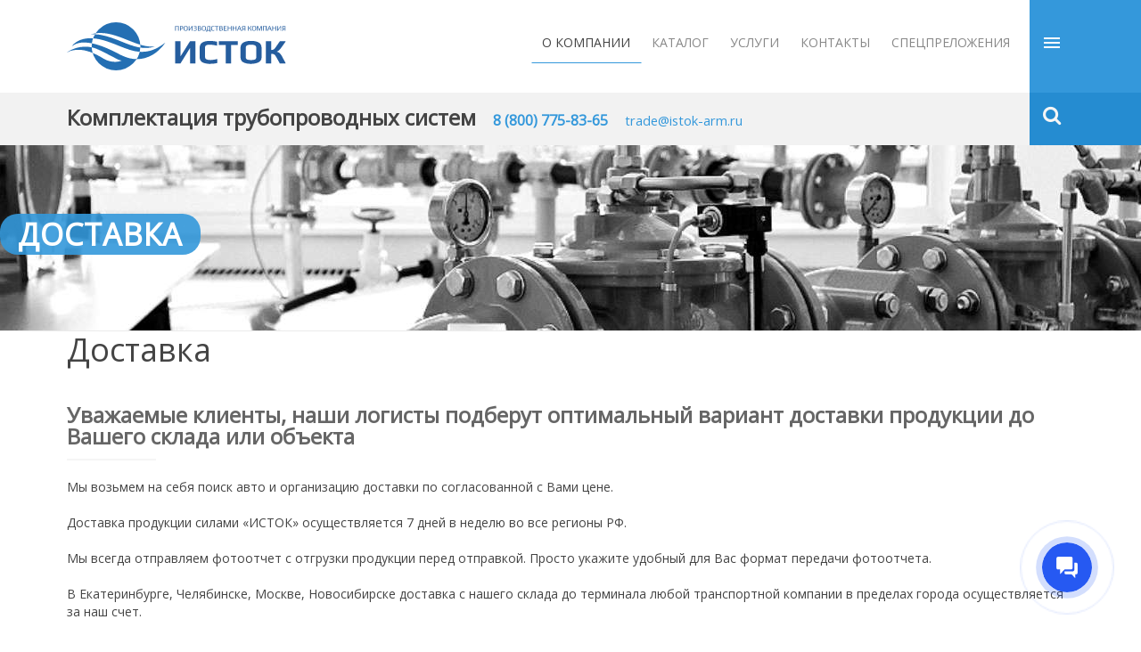

--- FILE ---
content_type: text/html; charset=utf-8
request_url: https://istok-arm.ru/about/dostavka
body_size: 8453
content:
<!DOCTYPE HTML>
<html prefix="og: http://ogp.me/ns#" lang="ru-ru" dir="ltr"  data-config='{"twitter":0,"plusone":0,"facebook":0,"style":"darkblue"}'>

<head>
<meta http-equiv="X-UA-Compatible" content="IE=edge">
<meta name="viewport" content="width=device-width, initial-scale=1">
<meta charset="utf-8" />
	<base href="https://istok-arm.ru/about/dostavka" />
	<meta name="description" content="На странице предоставлены все условия по доставке и самовывозу. Наши склады есть в городах: Москва, Екатеринбург, Челябинск, Новосибирск." />
	<meta name="generator" content="Joomla! - Open Source Content Management" />
	<title>Доставка - Исток</title>
	<link href="https://istok-arm.ru/search-result?format=opensearch" rel="search" title="Искать Исток" type="application/opensearchdescription+xml" />
	<link href="/templates/kirion/favicon.ico" rel="icon" type="image/x-icon" />
	<link href="https://cdnjs.cloudflare.com/ajax/libs/simple-line-icons/2.4.1/css/simple-line-icons.min.css" rel="stylesheet" />
	<link href="/templates/kirion/css/k2.css?v=2.8.0" rel="stylesheet" />
	<link href="/plugins/system/bdthemes_shortcodes/css/shortcode-ultimate.css" rel="stylesheet" />
	<link href="/plugins/system/bdthemes_shortcodes/css/font-awesome.min.css" rel="stylesheet" />
	<link href="https://istok-arm.ru/templates/kirion/css/shortcodes.css" rel="stylesheet" />
	<link href="/plugins/system/bdthemes_shortcodes/shortcodes/spacer/css/spacer.css" rel="stylesheet" />
	<link href="/plugins/system/bdthemes_shortcodes/css/row-column.css" rel="stylesheet" />
	<link href="https://istok-arm.ru/templates/kirion/html/plg_bdthemes_shortcodes/shortcodes/heading/css/heading.css" rel="stylesheet" />
	<link href="/plugins/system/bdthemes_shortcodes/shortcodes/icon/css/icon.css" rel="stylesheet" />
	<link href="/cache/widgetkit/widgetkit-ba79ea15.css" rel="stylesheet" />
	<link href="https://istok-arm.ru/modules/mod_bdthemes_header/css/header-style.css" rel="stylesheet" />
	<link href="/media/com_hikashop/css/hikashop.css?v=321" rel="stylesheet" />
	<link href="/media/com_hikashop/css/frontend_default.css?t=1666615065" rel="stylesheet" />
	<link href="/media/com_hikashop/css/style_default.css?t=1666615066" rel="stylesheet" />
	<link href="/modules/mod_bdthemes_logo/css/style.css" rel="stylesheet" />
	<style>
.sus697b7461205d5.su-spacer{height:20px;}#suhead697b7461206a6.su-heading {margin-bottom: 20px;}
#suhead697b7461206a6.su-heading .su-heading-inner {font-size: 24px;line-height: 24px; color: #666;}#suhead697b746120744.su-heading {margin-bottom: 15px;}
#suhead697b746120744.su-heading .su-heading-inner {font-size: 28px;line-height: 28px; color: #ff0000;}.sus697b74612078f.su-spacer{height:6px;}#suhead697b7461207ed.su-heading {margin-bottom: 20px;}
#suhead697b7461207ed.su-heading .su-heading-inner {font-size: 18px;line-height: 18px; color: #666;}#suico_697b746120837.su-icon{ margin:5px 5px 5px 0 }
#suico_697b746120837.su-icon i { font-size:12px;line-height:12px;background-color:transparent;color:#666;border:1px solid #ddd;padding:5px;}#suico_697b74612087e.su-icon{ margin:5px 5px 5px 0 }
#suico_697b74612087e.su-icon i { font-size:12px;line-height:12px;background-color:transparent;color:#666;border:1px solid #ddd;padding:5px;}#suico_697b74612634c.su-icon i { font-size:26px;line-height:26px;background-color:transparent;color:#3498db;padding:0px;}#suico_697b7461263a6.su-icon i { font-size:23px;line-height:23px;background-color:transparent;color:#3498db;padding:0px;}#suico_697b746126a70.su-icon i { font-size:26px;line-height:26px;background-color:#3498db;color:#ffffff;padding:1px;}
	</style>
	
	
	<script src="/media/jui/js/jquery.min.js"></script>
	<script src="/media/jui/js/jquery-migrate.min.js"></script>
	<script src="/media/jui/js/jquery-noconflict.js"></script>
	
	<script src="/media/jui/js/bootstrap.min.js?19259d955bc21712ae4d0617a186ada6"></script>
	<script src="/media/k2/assets/js/k2.frontend.js?v=2.8.0&amp;sitepath=/"></script>
	<script src="/plugins/system/bdthemes_shortcodes/js/shortcode-ultimate.js"></script>
	<script src="/cache/widgetkit/widgetkit-0510b3ee.js"></script>
	<script src="/media/com_hikashop/js/hikashop.js?v=321"></script>

<link rel="apple-touch-icon-precomposed" href="/templates/kirion/apple_touch_icon.png">
<link rel="stylesheet" href="/templates/kirion/styles/darkblue/css/bootstrap.css">
<style ></style>
<link rel="stylesheet" href="/templates/kirion/styles/darkblue/css/theme.css">
<link rel="stylesheet" href="/templates/kirion/css/custom.css">
<link rel="stylesheet" href="/templates/kirion/css/hikashop.css">
<script>
</script>
<script src="/templates/kirion/warp/vendor/uikit/js/uikit.js"></script>
<script src="/templates/kirion/warp/vendor/uikit/js/components/autocomplete.js"></script>
<script src="/templates/kirion/warp/vendor/uikit/js/components/search.js"></script>
<script src="/templates/kirion/warp/vendor/uikit/js/components/tooltip.js"></script>
<script src="/templates/kirion/warp/vendor/uikit/js/components/lightbox.js"></script>
<script src="/templates/kirion/warp/js/social.js"></script>
<script src="/templates/kirion/js/theme.js"></script>
<script src="/templates/kirion/warp/vendor/uikit/js/components/sticky.js"></script>
<script src="/templates/kirion/js/SmoothScroll.js"></script>
<script>
        (function(w,d,u){
                var s=d.createElement('script');s.async=true;s.src=u+'?'+(Date.now()/60000|0);
                var h=d.getElementsByTagName('script')[0];h.parentNode.insertBefore(s,h);
        })(window,document,'https://cdn-ru.bitrix24.ru/b13516036/crm/site_button/loader_25_r8d7xg.js');
</script>
</head>

<body class="tm-isblog  header-style4 navbar-style2 layout-full headertype-sticky">
	
	<div class="layout-full-wrapper">
	
		
		<div class="header-top-wrapper">
			<div class="tm-header-wrapper">


				
					<div class="tm-headerbar uk-clearfix" data-uk-sticky="{top:-100, animation: 'uk-animation-slide-top'}">
				<div class="uk-container uk-container-center">
											<div class="uk-visible-large">
														                            <div class="logo-container"><a class="tm-logo" href="https://istok-arm.ru/" title="Исток" style=" height:54px;"><img  class="auto-hw-logo"  style=" height:54px;" src="https://istok-arm.ru//images/sampledata/logos/istok_logo_curves.svg" alt="Исток" ></a></div>						</div>
					

										<div class="tm-offcanvas uk-navbar-flip">
						<a href="#offcanvas" class="uk-navbar-toggle" data-uk-offcanvas>
							<div class="tm-icon-menu"></div>
						</a>
					</div>
										
										<div id="tmMainMenu" class="menu-wrapper">
						<nav class="tm-navbar-full">
							<div class="uk-navbar uk-visible-large uk-navbar-flip">
								<ul class="uk-navbar-nav uk-hidden-small">
<li class="uk-parent uk-active" data-uk-dropdown="{'preventflip':'y'}" aria-haspopup="true" aria-expanded="false"><a href="/about">О Компании</a><div class="uk-dropdown uk-dropdown-navbar uk-dropdown-width-1"><div class="uk-grid uk-dropdown-grid"><div class="uk-width-1-1"><ul class="uk-nav uk-nav-navbar"><li class="uk-active"><a href="/about/dostavka">Доставка</a></li><li><a href="/about/oplata">Оплата</a></li></ul></div></div></div></li><li class="uk-parent" data-uk-dropdown="{'preventflip':'y'}" aria-haspopup="true" aria-expanded="false"><a href="/shop" class="dropdown-fullwidth">Каталог</a><div class="uk-dropdown uk-dropdown-navbar uk-dropdown-width-4"><div class="uk-grid uk-dropdown-grid"><div class="uk-width-1-4"><ul class="uk-nav uk-nav-navbar"><li class="uk-parent"><a href="/shop/category/58-zadvizhki-stalnye">Задвижки стальные</a><ul class="uk-nav-sub"><li><a href="/shop/product/127-30s41nzh">30с41нж Ру16</a></li><li><a href="/shop/product/135-zadvizhka-stalnaya-30s76nzh-ru63">30с76нж Ру63</a></li><li><a href="/shop/product/130-zadvizhka-stalnaya-30s64nzh-ru25">30с64нж Ру25</a></li><li><a href="/shop/product/131-zadvizhka-stalnaya-30s15nzh-ru40">30с15нж Ру40</a></li><li><a href="/shop/product/619-zadvizhka-stalnaya-30ls41nzh-ru16">30лс41нж Ру16</a></li><li><a href="/shop/product/627-30ls15nzh-ru40">30лс15нж Ру40</a></li><li><a href="/shop/product/602-zadvizhka-stalnaya-30nzh41nzh">30нж41нж Ру16</a></li><li><a href="/shop/product/612-zadvizhka-stalnaya-30nzh15nzh-ru40">30нж15нж Ру40</a></li></ul></li><li class="uk-parent"><a href="/shop/category/59-zadvizhki-chugunnye">Задвижки чугунные</a><ul class="uk-nav-sub"><li><a href="/shop/product/206-zadvizhka-chugunnaya-30ch39r-ru10">30ч39р Ру10</a></li><li><a href="/shop/product/218-zadvizhka-chugunnaya-30ch39r-ru16">30ч39р Ру16</a></li><li><a href="/shop/product/197-zadvizhka-chugunnaya-30ch6br-ru10">30ч6бр Ру10</a></li></ul></li><li class="uk-parent"><a href="/shop/category/57-ventili-stalnye">Вентили стальные</a><ul class="uk-nav-sub"><li><a href="/shop/product/166-ventil-stalnoj-15s65nzh-ru16">15с65нж Ру16</a></li><li><a href="/shop/product/177-ventil-stalnoj-15s22nzh-ru40">15с22нж Ру40</a></li><li><a href="/shop/product/634-ventil-stalnoj-15nzh65nzh-ru16">15нж65нж Ру16</a></li><li><a href="/shop/product/646-ventil-stalnoj-15nzh22nzh-ru40">15нж22нж Ру40</a></li></ul></li><li class="uk-parent"><a href="/shop/category/61-klapany-stalnye">Клапаны стальные</a><ul class="uk-nav-sub"><li><a href="/shop/product/189-klapan-stalnoj-19s53nzh-ru40">19с53нж Ру40</a></li><li><a href="/shop/product/658-klapan-stalnoj-19nzh53nzh-ru40">19нж53нж Ру40</a></li></ul></li><li class="uk-parent"><a href="/shop/category/68-sharovye-krany-stalnye">Краны шаровые стальные</a><ul class="uk-nav-sub"><li><a href="/shop/category/72-krani-sharovie-ld">Краны шаровые LD</a></li><li><a href="/shop/category/73-krany-sharovye-also">Краны шаровые ALSO</a></li><li><a href="/shop/category/74-krany-sharovye-temper">Краны шаровые TEMPER</a></li></ul></li></ul></div><div class="uk-width-1-4"><ul class="uk-nav uk-nav-navbar"><li class="uk-parent"><a href="/shop/category/60-zatvory-chugunnye">Затворы чугунные</a><ul class="uk-nav-sub"><li><a href="/shop/product/230-zatvor-chugunnyj-mezhflantsevyj-epdm-ru16">ЗДП межфланцевый EPDM</a></li><li><a href="/shop/product/239-zatvor-chugunnyj-mezhflantsevyj-nbr-ru16">ЗДП межфланцевый NBR</a></li></ul></li><li class="uk-parent"><a href="/shop/category/54-zadvizhki-magistralnye-stalnye">Задвижки магистральные стальные</a><ul class="uk-nav-sub"><li><a href="/shop/product/248-zadvizhka-stalnaya-pod-elektroprivod-30s941nzh-ru16">30с941нж Ру16  (под электропривод)</a></li><li><a href="/shop/product/265-zadvizhka-stalnaya-pod-elektroprivod-30s964nzh-ru25">30с964нж Ру25  (под электропривод)</a></li><li><a href="/shop/product/257-zadvizhka-stalnaya-s-reduktorom-30s541nzh-ru16">30с541нж Ру16 (с редуктором)</a></li><li><a href="/shop/product/271-zadvizhka-stalnaya-s-reduktorom-30s564nzh-ru25">30с564нж Ру25 (с редуктором)</a></li></ul></li><li class="uk-parent"><a href="/shop/category/55-zadvizhki-magistralnye-chugunnye">Задвижки магистральные чугунные</a><ul class="uk-nav-sub"><li><a href="/shop/product/281-zadvizhka-chugunnaya-s-reduktorom-30ch539r-ru16">30ч539р Ру16 (с редуктором)</a></li><li><a href="/shop/product/277-zadvizhka-chugunnaya-pod-elektroprivod-30ch939r-ru16">30ч939р Ру16 (под электропривод)</a></li><li><a href="/shop/product/285-zadvizhka-chugunnaya-30ch915br-ru10">30ч915бр Ру10 (под электропривод)</a></li><li><a href="/shop/product/291-zadvizhka-chugunnaya-pod-elektroprivod-30ch925br-ru10">30ч925бр Ру10 (под электропривод)</a></li><li><a href="/shop/product/295-zadvizhka-stalnaya-pod-elektroprivod-30ch930br-ru10">30ч930бр Ру10 (под электропривод)</a></li></ul></li><li class="uk-parent"><a href="/shop/category/63-zaglushki-stalnye">Заглушки стальные</a><ul class="uk-nav-sub"><li><a href="/shop/product/720-zaglushki-ellipticheskaya-st-20-gost-17379-01">Заглушки по ГОСТ 17379-01</a></li><li><a href="/shop/category/79-zaglushki-atk">Заглушки АТК</a></li></ul></li><li class="uk-parent"><a href="/shop/category/64-otvody-stalnye">Отводы стальные</a><ul class="uk-nav-sub"><li><a href="/shop/category/77-otvody-po-gost-17375-01">Отводы по ГОСТ 17375-01</a></li><li><a href="/shop/category/78-otvody-po-gost-30753-01">Отводы по ГОСТ 30753-01</a></li></ul></li></ul></div><div class="uk-width-1-4"><ul class="uk-nav uk-nav-navbar"><li class="uk-parent"><a href="/shop/category/65-perekhody-stalnye">Переходы стальные</a><ul class="uk-nav-sub"><li><a href="/shop/product/793-perekhod-kontsentricheskij-st-20-gost-17378-01">Переходы по ГОСТ 17378-01 конц.</a></li><li><a href="/shop/product/804-perekhod-ekstsentricheskij-st-20-gost-17378-01">Переходы по ГОСТ 17378-01 эксц.</a></li></ul></li><li class="uk-parent"><a href="/shop/category/66-trojniki-stalnye">Тройники стальные</a><ul class="uk-nav-sub"><li><a href="/shop/product/759-trojnik-ravnoprokhodnoj-st-20-gost-17376-01">Тройники по ГОСТ 17376-01 равн.</a></li><li><a href="/shop/product/760-trojnik-perekhodnoj-st-20-gost-17376-01">Тройники по ГОСТ 17376-01 пер.</a></li></ul></li><li class="uk-parent"><a href="/shop/category/67-flantsy-stalnye">Фланцы стальные</a><ul class="uk-nav-sub"><li><a href="/shop/category/75-flantsy-vorotnikovye-po-gost-33259-15">Фланцы воротниковые по ГОСТ 33259-15</a></li><li><a href="/shop/product/757-flanets-pod-pnd-vtulku">Фланцы под ПНД втулку</a></li><li><a href="/shop/category/76-flantsy-ploskie-po-gost-33259-15">Фланцы плоские по ГОСТ 33259-15</a></li></ul></li><li class="uk-parent"><a href="/shop/category/48-krepezh-dlya-tpa">Крепеж для ТПА</a><ul class="uk-nav-sub"><li><a href="/shop/category/80-shpilki-po-gost-9066-75">Шпильки по ГОСТ 9066-75</a></li><li><a href="/shop/category/81-gajki-po-gost-9064-75">Гайки по ГОСТ 9064-75</a></li></ul></li></ul></div><div class="uk-width-1-4"><ul class="uk-nav uk-nav-navbar"><li class="uk-parent"><a href="/shop/category/51-uplotnitelnye-materialy">Уплотнительные материалы</a><ul class="uk-nav-sub"><li><a href="#">Сальниковая набивка</a></li><li><a href="/shop/product/865-prokladka-paronit-pon-b-2-0">Прокладки паронит</a></li></ul></li><li class="uk-parent"><a href="/shop/category/49-reduktory">Редукторы</a><ul class="uk-nav-sub"><li><a href="/shop/product/299-reduktor-konicheskij">Редуктор конический для ТПА</a></li></ul></li><li class="uk-parent"><a href="/shop/category/52-elektroprivody">Электроприводы</a><ul class="uk-nav-sub"><li><a href="/shop/elektroprivody/obshchepromyshlennye-ep">Общепромышленные ЭП</a></li><li><a href="/shop/elektroprivody/vzryvozashchishchennye-ep">Взрывозащищенные ЭП</a></li></ul></li><li class="uk-parent"><a href="/shop/category/50-termochekhly">Термочехлы</a><ul class="uk-nav-sub"><li><a href="/shop/product/763-termochekhol-chste-400-dlya-zadvizhki">Термочехол ЧСТЭ-400</a></li><li><a href="/shop/product/853-termochekhol-chste-200-dlya-zadvizhki-1">Термочехол ЧСТЭ-200</a></li></ul></li></ul></div></div></div></li><li class="uk-parent" data-uk-dropdown="{'preventflip':'y'}" aria-haspopup="true" aria-expanded="false"><a href="#" class="dropdown-fullwidth">Услуги</a><div class="uk-dropdown uk-dropdown-navbar uk-dropdown-width-2"><div class="uk-grid uk-dropdown-grid"><div class="uk-width-1-2"><ul class="uk-nav uk-nav-navbar"><li class="uk-parent"><a href="#">Импорт продукции</a><ul class="uk-nav-sub"><li><a href="/proizvodstvo-produktsii-pod-zakaz">Производство продукции под заказ</a></li></ul></li></ul></div><div class="uk-width-1-2"><ul class="uk-nav uk-nav-navbar"><li class="uk-parent"><a href="#">Производственные услуги</a><ul class="uk-nav-sub"><li><a href="#">Плазменная резка металла</a></li><li><a href="#">Изготовление фланцев по чертежам</a></li><li><a href="#">Испытания ТПА на герметичность</a></li><li><a href="#">Химический анализ стали</a></li></ul></li></ul></div></div></div></li><li><a href="/contact">Контакты</a></li><li><a href="/spec">Спецпреложения</a></li></ul>							</div>
						</nav>
					</div>
					
											<div class="uk-hidden-large tm-logo-small">
							
<div class="logo-container">
			<a class="tm-logo" href="https://istok-arm.ru/" title="Исток" style=" height:48px;margin:10px 0;">
			<img  class="auto-hw-logo"  style=" height:48px;" src="https://istok-arm.ru//images/sampledata/logos/istok_logo_curves.svg" alt="Исток" >
		</a>
	
	</div>						</div>
									</div>
			</div>

						<div class="header-bar-wrapper uk-clearfix uk-visible-large">
				<div class="uk-container uk-container-center">
					<div class="tm-header">
												<div class="tm-search uk-visible-large uk-navbar-flip">
							<div class="uk-navbar-content uk-visible-large">
<form id="search-187-697b746125f76" class="uk-search" action="/about/dostavka" method="post" data-uk-search="{'source': '/component/search/?tmpl=raw&amp;type=json&amp;ordering=&amp;searchphrase=all', 'param': 'searchword', 'msgResultsHeader': 'Результаты поиска', 'msgMoreResults': 'Показать все результаты', 'msgNoResults': 'Ничего не найдено!', flipDropdown: 1}">
	<input class="uk-search-field" type="text" name="searchword" placeholder="поиск...">
	<input type="hidden" name="task"   value="search">
	<input type="hidden" name="option" value="com_search">
	<input type="hidden" name="Itemid" value="234">
</form>
</div>
						</div>
						
													<div class="tm-header-bar uk-visible-large">
								<div class="uk-panel title-adress"><div class="panel-content">
	<ul class="uk-list" style="margin: 0px; padding: 0px;">
<li><span style="font-size: 18pt;"><strong>Комплектация трубопроводных систем</strong></span></li>
<li><a href="tel:88007758365"><span id="suico_697b74612634c" class="su-icon square-size"><i class="fa fa-phone-square"></i></span><span style="font-size: 12pt;"><strong>8 (800) 775-83-65</strong></span></a></li>
<li><span id="suico_697b7461263a6" class="su-icon square-size"><i class="fa fa-envelope"></i></span><span id="cloak8ee7cd500dda4a2164dbd2e2fa861d54">Этот адрес электронной почты защищён от спам-ботов. У вас должен быть включен JavaScript для просмотра.</span><script type='text/javascript'>
				document.getElementById('cloak8ee7cd500dda4a2164dbd2e2fa861d54').innerHTML = '';
				var prefix = 'ma' + 'il' + 'to';
				var path = 'hr' + 'ef' + '=';
				var addy8ee7cd500dda4a2164dbd2e2fa861d54 = 'trade' + '@';
				addy8ee7cd500dda4a2164dbd2e2fa861d54 = addy8ee7cd500dda4a2164dbd2e2fa861d54 + 'istok-arm' + '.' + 'ru';
				var addy_text8ee7cd500dda4a2164dbd2e2fa861d54 = '<span style="font-size: 11pt;">trade' + '@' + 'istok-arm' + '.' + 'ru</span>';document.getElementById('cloak8ee7cd500dda4a2164dbd2e2fa861d54').innerHTML += '<a ' + path + '\'' + prefix + ':' + addy8ee7cd500dda4a2164dbd2e2fa861d54 + '\'>'+addy_text8ee7cd500dda4a2164dbd2e2fa861d54+'<\/a>';
		</script></li>
</ul>
</div></div>							</div>
											</div>
				</div>
			</div>
			
				</div>



		</div>

					<div class="heading-wrapper" id="tmHeading">
				<section class="tm-heading uk-grid" data-uk-grid-match="{target:'> div > .uk-panel'}" data-uk-grid-margin>
					
<div class="uk-width-1-1"><div class=""><div class="panel-content">
<div class="mainheading-wrapper"  style="background: url(/images/sampledata/bg/header-002.jpg);">
	<div class="heading-content heading-align-left" style=" padding-top: 90px; padding-bottom: 90px;">
		<div class="heading-text-wrapper">
			<div class="header_text uk-panel">
				<span class=h1-header style="font-size: 34px; color: #ffffff; font-weight: bold; text-transform: uppercase; ">Доставка</span>								<div class="clearfix"></div>
			</div>
		</div>
				

		<div class="clearfix"></div>
	</div>
	
	
</div>
</div></div></div>
				</section>
			</div>
		
		
		
        		
		
		
		
		
		
				
		
		
			<div class="mainbody-wrapper" id="tmMainBody">
		<div class="uk-container uk-container-center">
			<div class="tm-middle uk-grid" data-uk-grid-match data-uk-grid-margin>

								<div class="tm-main uk-width-medium-1-1">

					
										<main class="tm-content">
						<div id="system-message-container">
</div>
<article class="uk-article" >

	
	
	
	

	
		
		<div>
		
<h1>Доставка</h1>
<p style="text-indent: 1.25cm; margin-bottom: 0cm; line-height: 100%;"><div class="su-spacer sus697b7461205d5"></div> <div id="surow697b746120639" class="su-row su-clmms-yes"> <div id="sucol697b746120659" class="su-column su-column-size-1-1 su-column-size-medium-1-2"><div class="su-column-inner"><div class="su-column-content"> <div id="suhead697b7461206a6" class="su-heading su-heading-style-small-line su-heading-align-left"><h3 class="su-heading-inner">Уважаемые клиенты, наши логисты подберут оптимальный вариант доставки продукции до Вашего склада или объекта</h3></div>Мы возьмем на себя поиск авто и организацию доставки по согласованной с Вами цене.</p>
<p>Доставка продукции силами «ИСТОК» осуществляется 7 дней в неделю во все регионы РФ.</p>
<p>Мы всегда отправляем фотоотчет с отгрузки продукции перед отправкой. Просто укажите удобный для Вас формат передачи фотоотчета.</p>
<p>В Екатеринбурге, Челябинске, Москве, Новосибирске доставка с нашего склада до терминала любой транспортной компании в пределах города осуществляется за наш счет.</div></div></div> <div id="sucol697b746120701" class="su-column su-column-size-1-1 su-column-size-medium-1-2"><div class="su-column-inner"><div class="su-column-content"> <div id="suhead697b746120744" class="su-heading su-heading-style-small-line su-heading-align-left"><h3 class="su-heading-inner"><strong>Важно:</strong></h3></div> <div class="su-spacer sus697b74612078f"></div> Условия доставки всегда отражены в спецификации к конкретному заказу.</p>
<p>При самовывозе с нашего склада продукция отгружается только при наличии доверенности на водителя с печатью организации (либо скан-копии, направленной на почту &lt;a href="mailto:<span lang="en-US">trade</span>@<span lang="en-US">istok</span>-<span lang="en-US">arm</span>.<span lang="en-US">ru"</span>&gt;<span lang="en-US">trade</span>@<span lang="en-US">istok</span>-<span lang="en-US">arm</span>.<span lang="en-US">ru&lt;/a&gt;</span>)<div class="su-spacer sus697b7461207c4"></div>
<div id="suhead697b7461207ed" class="su-heading su-heading-style-default su-heading-align-left"><h4 class="su-heading-inner">Остались вопросы? Позвоните или напишите нам:</h4></div>
<ul class="uk-list">
<li><span id="suico_697b746120837" class="su-icon square-size"><i class="fa fa-phone"></i></span><strong><a href="tel:88007758365">8 (800) 775-83-65</a></strong></li>
<li><span id="suico_697b74612087e" class="su-icon square-size"><i class="fa fa-envelope-o"></i></span><span id="cloaka5ab1dcef5f43636e142b613e1b0afd3">Этот адрес электронной почты защищён от спам-ботов. У вас должен быть включен JavaScript для просмотра.</span><script type='text/javascript'>
				document.getElementById('cloaka5ab1dcef5f43636e142b613e1b0afd3').innerHTML = '';
				var prefix = '&#109;a' + 'i&#108;' + '&#116;o';
				var path = 'hr' + 'ef' + '=';
				var addya5ab1dcef5f43636e142b613e1b0afd3 = 'tr&#97;d&#101;' + '&#64;';
				addya5ab1dcef5f43636e142b613e1b0afd3 = addya5ab1dcef5f43636e142b613e1b0afd3 + '&#105;st&#111;k-&#97;rm' + '&#46;' + 'r&#117;';
				var addy_texta5ab1dcef5f43636e142b613e1b0afd3 = ' tr&#97;d&#101;@&#105;st&#111;k-&#97;rm.r&#117; ';document.getElementById('cloaka5ab1dcef5f43636e142b613e1b0afd3').innerHTML += '<a ' + path + '\'' + prefix + ':' + addya5ab1dcef5f43636e142b613e1b0afd3 + '\'>'+addy_texta5ab1dcef5f43636e142b613e1b0afd3+'<\/a>';
		</script></li>
</ul>
</div></div></div> </div> <div class="su-spacer sus697b7461208ca"></div> <img title="Уважаемые клиенты, наши логисты подберут оптимальный вариант доставки продукции до Вашего склада или объекта" src="/images/karta.png" width="1280" height="800" /></p>
	</div>
		
	
	
	
</article>					</main>
					
					
				</div>
				
	            	            	            
			</div>
		</div>
	</div>

		
		

				
					<div class="breadcrumbs-wrapper" id="tmBreadcrumbs">
				<div class="uk-container uk-container-center">
					<div aria-label="breadcrumbs" role="navigation">
	<ul itemscope itemtype="https://schema.org/BreadcrumbList" class="breadcrumb">
					<li>
				Вы здесь: &#160;
			</li>
		
						<li itemprop="itemListElement" itemscope itemtype="https://schema.org/ListItem">
											<a itemprop="item" href="/" class="pathway"><span itemprop="name">Главная</span></a>
					
											<span class="divider">
							/						</span>
										<meta itemprop="position" content="1">
				</li>
							<li itemprop="itemListElement" itemscope itemtype="https://schema.org/ListItem">
											<a itemprop="item" href="/about" class="pathway"><span itemprop="name">О Компании</span></a>
					
											<span class="divider">
							/						</span>
										<meta itemprop="position" content="2">
				</li>
							<li itemprop="itemListElement" itemscope itemtype="https://schema.org/ListItem" class="active">
					<span itemprop="name">
						Доставка					</span>
					<meta itemprop="position" content="3">
				</li>
				</ul>
</div>
				</div>
			</div>
					
		
					<div class="footer-wrapper">
<footer class="_3U_QV5e1">
<div class="_1bqu6TSK">
<div class="_3gtGATb9"><div class="ZJ2uG5lb"><div itemscope="" itemtype="http://schema.org/Organization">
<div class="_1tut8PU3" data-test-selector="footer-mailing-list">
<div id="u3" class="ax_default image">
<img id="u3_img" class="img " src="/u3.png" style=" width: 240px; height: 53px; ">
</div>
    
<ul class="contact-us">      
<li>
<div class="icon-css2 text-center"><img src="/u23.png"></div> 
<div itemprop="address" itemscope="" itemtype="http://schema.org/PostalAddress" style="  display: initial;">
<span itemprop="addressLocality">630099, обл. Новосибирская, г. Новосибирск</span>, <span itemprop="streetAddress">ул. Депутатская, д. 48</span>
</div>
</li>
          
<li>
<div class="icon-css2 text-center"><img src="/u25.png"></div>
Телефон: <a href="tel:88007758365"><span itemprop="telephone">8 (800) 775-83-65</span></a>
</li>
   
<li>
<div class="icon-css2 text-center"><img src="/u26.png"></div>
<span itemprop="email">trade@istok-arm.ru</span></li>
</ul>
<span class="prosq" itemprop="name">ПРОИЗВОДСТВЕННАЯ КОМПАНИЯ ИСТОК</span>
<p class="politic"><a href="/politika-v-otnoshenii-obrabotki-personalnykh-dannykh" target="_blank">Политика в отношении обработки персональных данных</a></p>
<p class="politic1"><a href="/informatsiya-na-sajte-ne-yavlyaetsya-publichnoj-ofertoj" target="_blank">Информация на сайте не является публичной офертой</a></p></div>

</div></div>
<div class="_3a-9SWzQ _2iPbu3oe"><div><span class="IQRxGq7I">Информация</span><ul class="TP1X0V4O"><li><a class="i2VkrV0P" href="/about">О компании</a></li>
<li><a class="i2VkrV0P" href="/about/oplata">Оплата</a></li>
<li><a class="i2VkrV0P" href="/about/dostavka">Доставка</a></li>
<li><a class="i2VkrV0P" href="/contact">Контакты</a></li>
<li><a class="i2VkrV0P" href="/component/osmap?view=html&id=1">Карта сайта</a></li>
</ul>
</div>
</div>
<div class="_3a-9SWzQ _2iPbu3oe">
<div><span class="_23L1gSJF">Каталог</span>
<ul class="_1zZllyth">
<li><a class="_2Re_-Efb" href="/shop/category/58-zadvizhki-stalnye">Задвижки стальные</a></li>
<li><a class="_2Re_-Efb" href="/shop/category/59-zadvizhki-chugunnye">Задвижки чугунные</a></li>
<li><a class="_2Re_-Efb" href="/shop/category/68-sharovye-krany-stalnye">Краны шаровые</a></li>
<li><a class="_2Re_-Efb" href="/shop/category/57-ventili-stalnye">Вентили стальные</a></li>
<li><a class="_2Re_-Efb" href="/shop/category/60-zatvory-chugunnye">Затворы чугунные</a></li>
</ul>
</div>
</div>
<div class="_3a-9SWzQ _2iPbu3oe">
<div><span class="_2VVVuVLs">Спецпредложения</span>
<ul class="_2xOAfg3W">
<li><a class="kjzHI-7c" href="/dlya-podryadchikov">Для подрядчиков</a></li>
<li><a class="kjzHI-7c" href="/dlya-magistralnykh-setej">Для магистральных сетей</a></li>
<li><a class="kjzHI-7c" href="/dlya-promyshlennykh-predpriyatij">Для промышленных предприятий</a></li>
<li><a class="kjzHI-7c" href="/uchastnikam-zakupochnykh-protsedur">Участникам закупочных процедур</a></li>
<li><a class="kjzHI-7c" href="/dlya-chastnogo-domostroeniya">Для частного домостроения</a></li>
</ul>
</div>
</div>
</div>
</div>
</footer>
									<a class="tm-totop-scroller" data-uk-smooth-scroll href="#"></a>
							</div>
		
		
					<div id="offcanvas" class="uk-offcanvas">
				<div class="uk-offcanvas-bar uk-offcanvas-bar-flip"><div class="uk-panel telefon"><div class="panel-content">
	<p style="font-size: 18pt; margin: 0px; padding: 0px; text-align: center;"><span id="suico_697b746126a70" class="su-icon square-size"><i class="fa fa-phone-square"></i></span><a href="tel:88007758365">8 (800) 775-83-65</a></p>
</div></div>
<ul class="uk-nav uk-nav-offcanvas">
<li class="uk-parent uk-active"><a href="/about">О Компании</a><ul class="uk-nav-sub"><li class="uk-active"><a href="/about/dostavka">Доставка</a></li><li><a href="/about/oplata">Оплата</a></li></ul></li><li><a href="/shop" class="dropdown-fullwidth">Каталог</a></li><li><a href="#" class="dropdown-fullwidth">Услуги</a></li><li><a href="/contact">Контакты</a></li><li><a href="/spec">Спецпреложения</a></li></ul></div>
			</div>
		
		
			</div>
<!-- Yandex.Metrika counter -->
<script type="text/javascript" >
   (function(m,e,t,r,i,k,a){m[i]=m[i]||function(){(m[i].a=m[i].a||[]).push(arguments)};
   m[i].l=1*new Date();k=e.createElement(t),a=e.getElementsByTagName(t)[0],k.async=1,k.src=r,a.parentNode.insertBefore(k,a)})
   (window, document, "script", "https://mc.yandex.ru/metrika/tag.js", "ym");

   ym(57258160, "init", {
        clickmap:true,
        trackLinks:true,
        accurateTrackBounce:true,
        webvisor:true
   });
</script>
<noscript><div><img src="https://mc.yandex.ru/watch/57258160" style="position:absolute; left:-9999px;" alt="" /></div></noscript>
<!-- /Yandex.Metrika counter -->
</body>
</html>

--- FILE ---
content_type: text/css
request_url: https://istok-arm.ru/templates/kirion/css/k2.css?v=2.8.0
body_size: 11087
content:
/*----------------------------------------------------------------------
	Common Elements
----------------------------------------------------------------------*/

/* --- Basic typography --- */
a:active,
a:focus {outline:0;}
img {border:none;}

/* --- Global K2 container --- */
#k2Container {padding:0 0 24px 0;}
body.contentpane #k2Container {padding:16px;} /* used in popups */

/* --- General padding --- */
.k2Padding {padding:4px;}

/* --- Clearing --- */
.clr {clear:both;height:0;line-height:0;display:block;float:none;padding:0;margin:0;border:none;}

/* --- RSS feed icon --- */
div.k2FeedIcon {padding:4px 8px;}
div.k2FeedIcon a,
div.k2FeedIcon a:hover {display:block;float:right;margin:0;padding:0;width:16px;height:16px;background:url(../images/system/feed-icon-14x14.gif) no-repeat 50% 50%;}
div.k2FeedIcon a span,
div.k2FeedIcon a:hover span {display:none;}
.smallerFontSize {font-size:16px;line-height:inherit;}
.largerFontSize {font-size:150%;line-height:140%;}

/* --- ReCaptcha --- */
.recaptchatable .recaptcha_image_cell,
#recaptcha_table {background-color:#fff !important;}
#recaptcha_table {border-color: #ccc !important;}
#recaptcha_response_field {border-color: #ccc !important;background-color:#fff !important;}

/* --- Primary lists in modules --- */
div.k2LatestCommentsBlock ul,
div.k2TopCommentersBlock ul,
div.k2ItemsBlock ul,
div.k2LoginBlock ul,
div.k2UserBlock ul.k2UserBlockActions,
div.k2UserBlock ul.k2UserBlockRenderedMenu,
div.k2ArchivesBlock ul,
div.k2AuthorsListBlock ul,
div.k2CategoriesListBlock ul,

div.k2LatestCommentsBlock ul li,
div.k2TopCommentersBlock ul li,
div.k2ItemsBlock ul li,
div.k2LoginBlock ul li,
div.k2UserBlock ul.k2UserBlockActions li,
div.k2UserBlock ul.k2UserBlockRenderedMenu li,
div.k2ArchivesBlock ul li,
div.k2AuthorsListBlock ul li,
div.k2CategoriesListBlock ul li,
.clearList {/*display:none;*/float:none;clear:both;} 
.lastItem {border:none;}
.k2Avatar img {display:block;float:left;}
a.k2ReadMore {text-decoration: none;text-transform: uppercase;font-size: 14px;}

div.catItemBlog a.k2ReadMore {margin-top: 25px;}
a.k2ReadMore:hover {text-decoration: none}
.k2UserDetails {
	padding-left: 62px;
}
div.k2LoginBlock input.button {
  border: none;
  color: #fff;
  -webkit-transition: all .3s ease-in-out;
  transition: all .3s ease-in-out;
  padding: 8px 15px;
}
/* --- Pagination --- */
div.k2Pagination {padding:8px;margin:24px 0 4px 0 !important;text-align:center;color:#999;}

div.k2Pagination ul {margin: 0 0 5px 0px;text-align:center;padding: 0;}
div.k2Pagination ul li {margin: 0 5px 5px 0;display: inline-block;-webkit-transition: all 400ms ease-in-out;-moz-transition: all 400ms ease-in-out;transition: all 400ms ease-in-out;padding: 12px 20px;background: rgba(0, 0, 0, 0.05);-webkit-border-radius: 2px;border-radius: 2px;}
div.k2Pagination ul li:hover {background: rgba(0, 0, 0, 0.7); color: #fff;}
div.k2Pagination ul li > .pagenav {}
div.k2Pagination ul li a {text-decoration: none;}
div.k2Pagination ul li:hover a {color: #fff;}

div.itemIsFeatured,
div.catItemIsFeatured,
div.userItemIsFeatured {}
div.itemIsFeatured .itemFeatured {position: absolute;left: 20px;bottom: 20px;padding: 8px;background: rgba(255,255,255,0.4);color: #fff;font-size: 16px;text-transform: uppercase;border-radius: 2px;}

/*----------------------------------------------------------------------
	Component: Item view
----------------------------------------------------------------------*/
a.itemPrintThisPage {display:block;width:160px;margin:4px auto 16px;padding:4px;background:#F7FAFE;border:1px solid #ccc;text-align:center;color:#555;font-size:13px;}
a.itemPrintThisPage:hover {background:#eee;text-decoration:none;}
div.itemView {padding:8px 0 24px 0;margin:0 0 24px 0;} /* this is the item container for this view */
span.itemEditLink {float:right;display:block;padding:4px 0;margin:0;width:120px;text-align:right;}
span.itemEditLink a {padding:2px 12px;border:1px solid #ccc;background:#eee;text-decoration:none;font-size:11px;font-weight:normal;font-family:Arial, Helvetica, sans-serif;}
span.itemEditLink a:hover {background:#ffffcc;}
div.itemHeader span.ItemDateCreated {color:#999;font-size:11px;line-height: 22px;float: left;margin-right: 15px;text-align: center;}
div.itemHeader h2.itemTitle {font-size:24px;font-weight:normal;line-height:24px;padding:0 0 5px 0;margin:0; color: #444;}
div.itemHeader h2.itemTitle span {font-size:12px;color:#CF1919;text-decoration:none;} /* "Featured" presented in superscript */
div.itemHeader span.itemAuthor {display:inline-block;padding:0;margin:0 10px 0 0;font-size: 11px;text-transform: uppercase;color: #A5A5A5;}
div.itemHeader span.itemAuthor a {color: #A5A5A5;text-decoration: none;}
div.ItemBlog div.blog-content-block div.itemToolbar{line-height: 14px;}
div.itemToolbar ul {padding: 0;margin-top: 2px;border: none;}
div.itemToolbar ul li {display:inline-block;list-style:none;line-height: 14px;padding-right: 3px;}
div.itemToolbar ul > li:first-child, div.itemToolbar ul > li.first {border:none;} /* remove the first CSS border from the left of the toolbar */
div.itemToolbar ul li a img {vertical-align:middle;}
div.itemToolbar ul li a#fontDecrease {margin:0 0 0 2px;}
div.itemToolbar ul li a#fontDecrease img {width:13px;height:13px;background:url(../images/system/font_decrease.gif) no-repeat;}
div.itemToolbar ul li a#fontIncrease {margin:0 0 0 2px;}
div.itemToolbar ul li a#fontIncrease img {width:13px;height:13px;background:url(../images/system/font_increase.gif) no-repeat;}
div.itemToolbar ul li a#fontDecrease span,
div.itemToolbar ul li a#fontIncrease span {font-size: 10px;}
div.itemImageBlock {position: relative;}
div.ItemBlog div.itemImageBlock {margin-bottom: 25px;}
div.itemImage {display:block;position: relative;}
div.itemImage a {display:block;position: relative;overflow: hidden;}
div.itemImageCaption {color:#666;float:left;display:block;font-size:11px;}
div.itemImageCredits {color:#999;float:right;display:block;font-style:italic;font-size:11px;}
div.ItemText ol li {line-height: 26px;}
div.ItemBlog div.ItemText {margin-bottom: 45px;}
div.ItemPortfolio div.ItemText {margin-bottom: 0;}
.itemImage, .catItemImage {-webkit-transition: opacity .25s ease-in-out;transition: opacity .25s ease-in-out;}
.itemImage:hover img, .catItemImage:hover img {opacity: .9;}
.ItemBlog div.itemIntroText {color: #666;font-size: 16px;line-height: 26px;font-weight: 300;}
.catItemBlog .catItemIntroText {font-size: 16px;line-height: 26px;font-weight: 300;}
.ItemBlog div.itemFullText {color: #666;font-size: 16px;line-height: 26px;font-weight: 300;margin-bottom: 30px;}
div.project-Single-item div.itemExtraFields {padding:20px 0 0 0;border-top:1px solid #ddd;}
div.itemContentFooter {display: block;text-align: right;padding-top: 8px;margin: 30px 0 0;border-top: 1px double #eee;border-bottom: 1px solid #eee;color: #333;font-size: 11px;padding: 10px 0px;text-transform: uppercase;}
span.itemHits {float:left;}
div.itemSocialSharing {padding:8px 0;margin: 35px 0 70px 45px;}
div.itemTwitterButton {float:left;margin:2px 24px 0 0;}
div.itemFacebookButton {float:left;margin-right:24px;width:200px;}

div.itemAttachmentsBlock {padding:4px;border-bottom:1px dotted #ccc;}
div.itemAttachmentsBlock span {font-weight:bold;color:#555;padding:0 4px 0 0;}
div.itemAttachmentsBlock ul.itemAttachments {list-style:none;padding:0;margin:0;display:inline;}
div.itemAttachmentsBlock ul.itemAttachments li {display:inline;list-style:none;padding:0 4px;margin:0;text-align:center;}
div.itemAttachmentsBlock ul.itemAttachments li span {font-size:10px;color:#999;font-weight:normal;}
/*item page toolbar section*/
span.itemAuthor, div.itemLinks, div.itemCategory, ul.itemLink, div.pfolioDateBlock {display: inline-block;}
.ItemPortfolio .itemToolbar {line-height: 14px;}
div.itemLinks {border: none;padding: 0;margin-right: 0;}
ul.ul.itemLink {margin: 0;padding: 0;border: none;}
/* Author block */
div.itemAuthorBlock {margin-top: 42px;}
div.itemAuthorBlock p {margin: 15px 0 10px 0;font-size: 14px;}
div.itemAuthorBlock h3.itemAuthorName {
	margin-bottom: 10px;
	line-height: normal;
	border-bottom: 1px solid #eee;
	padding-bottom: 8px;
}
div.itemAuthorBlock img.itemAuthorAvatar {float: left;display: block;margin: 0px 25px 0 0;border: 2px solid #eee;padding: 20px 25px;width: 200px;}
div.itemAuthorBlock div.itemAuthorDetails {margin: 0;}
div.itemAuthorBlock div.itemAuthorDetails h3.authorName {margin: 0 0 5px 0;color: #1D2226;font-size: 110%;font-weight: normal;text-transform: uppercase;}
div.itemAuthorBlock div.itemAuthorDetails h3.authorName a {font-size:16px;}
div.itemAuthorBlock div.itemAuthorDetails span.itemAuthorUrl {font-size: 15px;}
div.itemAuthorBlock div.itemAuthorDetails span.itemAuthorEmail {font-weight:bold;color:#555;}
div.itemAuthorBlock div.itemAuthorDetails span.itemAuthorUrl a,
div.itemAuthorBlock div.itemAuthorDetails span.itemAuthorEmail a {font-weight:normal;}
div.itemAuthorBlock h3, div.itemAuthorBlock a {
	text-decoration: none;
    color: #353535;
    font-weight: 400;
}
.itemDescription p {margin: 5px 0px;}

/* Author latest */
div.item-Author-Latest-Related {margin-top:45px;margin-left: 0;}
div.item-Author-Latest-Related h3 {
	font-size: 22px;
	font-weight: 500;
	margin-bottom: 10px;
}
div.itemAuthorLatest {margin-bottom:16px;padding:0;}
div.itemAuthorLatest ul li a {text-decoration: none;color: #666;}
div.itemAuthorLatest ul li a:hover {color: #000;}
.itemAuthorLatest ul,
.itemRelated ul {margin: 0px;padding: 0px;}
.itemAuthorLatest ul li,
.itemRelated ul li {list-style-type: none;background: none;border-bottom: 1px solid rgba(0,0,0,0.1);padding: 12px 0;position: relative;}
.itemAuthorLatest ul li a,
.itemRelated ul li a {padding: 0 12px;}
.itemAuthorLatest ul li a:after,
.itemRelated ul li a:after {content: "\f105";font-family: FontAwesome;position: absolute;left: 0;top: 12px;color: #8B6F6F;}
div.itemRelated {margin-bottom:16px;} /* Add overflow-x:scroll; if you want to enable the scrolling features, as explained in item.php */
div.itemRelated ul li.k2ScrollerElement {float:left;overflow:hidden;border:1px solid #ccc;padding:4px;margin:0 4px 4px 0;background:#fff;} /* you need to insert this class in the related li element in item.php for this styling to take effect */
div.itemRelated ul li.clr {clear:both;height:0;line-height:0;display:block;float:none;padding:0;margin:0;border:none;}
div.itemRelated ul li a {color: #A5A5A5;text-decoration: none;}
div.itemRelated ul li a:hover {color: #444;}
div.itemImageGallery {margin:0 0 16px 0;padding:0;}
div.project-Single-item div.project-item-header {display: block;border-bottom: 1px solid #DDD;padding-bottom: 10px;position: relative;}

/* Article navigation */
div.project-item-header div.itemNavigation {display: inline-block;right: 0;position: absolute;top:0;}
div.project-item-header div.itemNavigation a i {height: 20px;width: 20px;line-height: 20px;text-align: center;font-weight: bold;margin-left: 5px;font-size: 14px;}

div.itemNavigation a{text-decoration: none;}

/* Comments */
div.itemComments {margin: 45px 0;}
h3.itemCommentsCounter, 
.itemCommentsForm h3 {
    font-size: 22px;
    font-weight: 500;
    text-transform: capitalize;
}
div.itemComments ul.itemCommentsList {margin:0 0 16px;padding:0;list-style:none;}
div.itemComments ul.itemCommentsList li {padding-bottom: 30px;border-bottom: 1px solid #eee;}
div.itemComments ul.itemCommentsList li.unpublishedComment {background:#ffeaea;}
div.itemComments ul.itemCommentsList li p {margin: 10px 0 15px 70px;}
div.itemComments ul.itemCommentsList li img {float: left;margin: 3px 20px 0 0;}
div.itemComments ul.itemCommentsList li span.commentDate {font-size: 11px;letter-spacing: 1px;font-style: italic;color: #A5A5A5;}
div.itemComments ul.itemCommentsList li span.commentAuthorName {font-size: 15px;display: block;text-transform: capitalize;color: #000;margin-top: 30px;}
div.itemComments ul.itemCommentsList li span.commentAuthorName a {font-size: 15px;color: #000;text-decoration: none;}
div.itemComments ul.itemCommentsList li span.commentAuthorName a:hover {color: #727674;}
div.itemComments ul.itemCommentsList li span.commentAuthorEmail {display:none;}
div.itemComments ul.itemCommentsList li span.commentLink {margin-left: 70px;line-height: normal;}
div.itemComments ul.itemCommentsList li span.commentLink a {font-size: 13px;text-decoration: none;font-weight: bold;color: #000;text-transform: uppercase;letter-spacing: -1px;outline: none;}
div.itemComments ul.itemCommentsList li span.commentLink a:hover {color: #727674;}
div.itemComments ul.itemCommentsList li span.commentToolbar {display:block;clear:both;}
div.itemComments ul.itemCommentsList li span.commentToolbar a {font-size:11px;color:#999;text-decoration:underline;margin-right:4px;}
div.itemComments ul.itemCommentsList li span.commentToolbar a:hover {font-size:11px;color:#555;text-decoration:underline;}
div.itemComments ul.itemCommentsList li span.commentToolbarLoading {background:url(../images/system/searchLoader.gif) no-repeat 100% 50%;}
div.itemCommentsPagination {padding:4px;margin:0 0 24px 0;}
div.itemCommentsPagination span.pagination {display:block;float:right;clear:both;}
div.itemCommentsForm p.itemCommentsFormNotes {margin-top: 8px;margin-bottom: 20px;color: orange;}
div.itemCommentsForm form label.formComment {display:block;margin:12px 0 5px 2px;}
div.itemCommentsForm form label.formName {}
div.itemCommentsForm form label.formEmail {}
div.itemCommentsForm form label.formUrl {}
div.itemCommentsForm form label.formRecaptcha {display:block;margin:12px 0 0 2px;}
div.itemCommentsForm form textarea.inputbox {display:block;width:100%;border: none;height:160px;margin:0;font-size: 13px;color: #A5A5A5; -webkit-box-sizing:border-box !important;box-sizing:border-box !important;background-color: rgba(221, 221, 221, 0.5);padding: 8px 12px;margin-top: 10px;}
div.itemCommentsForm form input.inputbox {
	display: block;
	margin: 0;
	font-size: 13px;
	padding: 8px 15px !important;
	background-color: rgba(221, 221, 221, 0.5);
	border: none;
	width: 100%;
	height: auto;
	box-sizing: border-box !important;
	color: #585858;
}
body #comment-form div[class*="uk-width"]:nth-child(n+2) {
	padding-left: 10px;
}
div.itemCommentsForm form input#submitCommentButton {
	text-transform: uppercase;
	margin-top: 10px;
	width: 100%;
	text-align: center;
}
div.itemCommentsForm form span#formLog {
	font-weight: 500;
	display: block;
}
div.itemCommentsForm form .formLogLoading {background:url(../images/system/loading.gif) no-repeat left center;}
div.itemCommentsForm form span#formLog:empty {
	display: none;
}

/* "Report comment" form */
div.k2ReportCommentFormContainer {padding:8px;width:480px;margin:0 auto;}
div.k2ReportCommentFormContainer blockquote {width:462px;background:#f7fafe;border:1px solid #ddd;padding:8px;margin:0 0 8px 0;}
div.k2ReportCommentFormContainer blockquote span.quoteIconLeft {font-style:italic;font-weight:bold;font-size:40px;color:#135CAE;line-height:30px;vertical-align:top;display:block;float:left;}
div.k2ReportCommentFormContainer blockquote span.quoteIconRight {font-style:italic;font-weight:bold;font-size:40px;color:#135CAE;line-height:30px;vertical-align:top;display:block;float:right;}
div.k2ReportCommentFormContainer blockquote span.theComment {font-style:italic;font-size:12px;font-weight:normal;color:#000;padding:0 4px;}
div.k2ReportCommentFormContainer form label {display:block;font-weight:bold;}
div.k2ReportCommentFormContainer form input,
div.k2ReportCommentFormContainer form textarea {display:block;border:1px solid #ddd;font-size:12px;padding:2px;margin:0 0 8px 0;width:474px;}
div.k2ReportCommentFormContainer form #recaptcha {margin-bottom:24px;}
div.k2ReportCommentFormContainer form span#formLog {margin:0 0 0 20px;padding:0 0 0 20px;font-weight:bold;color:#CF1919;}
div.k2ReportCommentFormContainer form .formLogLoading {background:url(../images/system/loading.gif) no-repeat left center;}

/* Back to top link */
div.itemBackToTop {text-align:right;}
div.itemBackToTop a {text-decoration:underline;}
div.itemBackToTop a:hover {text-decoration:underline;}



/*----------------------------------------------------------------------
Component: Itemlist view (category)
----------------------------------------------------------------------*/
/* --- Category block --- */
div.itemListCategory {background:#f7fafe;border:1px solid #ddd;margin:4px 0;padding:8px;}
span.catItemAddLink {display:block;padding:8px 0;margin:0 0 4px 0;border-bottom:1px dotted #ccc;text-align:right;}
span.catItemAddLink a {padding:4px 16px;border:1px solid #ccc;background:#eee;text-decoration:none;}
span.catItemAddLink a:hover {background:#ffffcc;}
div.itemListCategory img {float:left;display:block;background:#fff;padding:4px;border:1px solid #ddd;margin:0 8px 0 0;}

/* --- Sub-category block --- */
div.subCategoryContainer {float:left;}
div.subCategory {background:#f7fafe;border:1px solid #ddd;margin:4px;padding:8px;}
div.subCategory a.subCategoryImage,
div.subCategory a.subCategoryImage:hover {text-align:center;display:block;}
div.subCategory a.subCategoryImage img,
div.subCategory a.subCategoryImage:hover img {background:#fff;padding:4px;border:1px solid #ddd;margin:0 8px 0 0;}
div#itemListLinks {background:#f7fafe;border:1px solid #ddd;margin:8px 0;padding:8px;}
div.itemContainer {float:left;}
div.itemListView > div {margin-right: -35px;}
div.itemListView div.itemContainer {padding-right: 35px;-webkit-box-sizing: border-box;box-sizing: border-box;}
/* Additional class appended to the element above for further styling per group item */
div.groupLinks {padding:0;margin:0;}
span.catItemEditLink {float:right;display:block;padding:4px 0;margin:0;width:120px;text-align:right;}
span.catItemEditLink a {padding:2px 12px;border:1px solid #ccc;background:#eee;text-decoration:none;font-size:11px;font-weight:normal;font-family:Arial, Helvetica, sans-serif;}
span.catItemEditLink a:hover {background:#ffffcc;}
div.catItemHeader a {text-decoration: none;}
div.catItemHeader h3.catItemTitle {font-size:24px;font-weight:normal;line-height:24px;padding:0 0 5px 0;margin:0;}
div.catItemHeader h3.catItemTitle span sup {font-size:12px;color:#CF1919;text-decoration:none;} /* superscript */
div.catItemHeader span.catItemAuthor {display:block;padding:0;margin: 0 10px 0 0; color: #A5A5A5;}
div.catItemHeader span.catItemAuthor a {color: #A5A5A5; text-transform: uppercase;}
div.catItemHeader span.catItemAuthor a:hover {color: #222;}
div.catItemHeader .catItemCommentsLink {border: none;}
div.catItemBody {padding:10px 0;margin:0 0 0 45px;}
div.catItemImageBlock {margin-bottom: 35px;}
div.catItemImage {display:block;position: relative;}
div.catItemIntroText p:last-child {margin-bottom: 0;}
div.catItemExtraFields, div.genericItemExtraFields {margin:16px 0 0 0;padding:8px 0 0 0;border-top:1px dotted #ddd;}
div.catItemExtraFields h4, div.genericItemExtraFields h4 {margin:0;padding:0 0 8px 0;line-height:normal !important;}
div.catItemExtraFields ul, div.genericItemExtraFields ul {margin:0;padding:0;list-style:none;}
div.catItemExtraFields ul li, div.genericItemExtraFields ul li {display:block;}
div.catItemExtraFields ul li span.catItemExtraFieldsLabel, div.genericItemExtraFields ul li span.genericItemExtraFieldsLabel {display:block;float:left;font-weight:bold;margin:0 4px 0 0;width:30%;}
div.catItemLinks {padding:0;}
div.catItemHitsBlock {display: inline-block;}
div.catItemCategory span {color:#555;padding:0 4px 0 0;}
div.catItemTagsBlock span {}
div.catItemTagsBlock ul.catItemTags {list-style:none;padding:0;margin:0;display:inline;}
div.catItemTagsBlock ul.catItemTags li {display:inline;list-style:none;margin:0;text-align:center;}
div.catItemTagsBlock ul.catItemTags li a {}
div.catItemAttachmentsBlock {padding:4px;border-bottom:1px dotted #ccc;}
div.catItemAttachmentsBlock span {font-weight:bold;color:#555;padding:0 4px 0 0;}
div.catItemAttachmentsBlock ul.catItemAttachments {list-style:none;padding:0;margin:0;display:inline;}
div.catItemAttachmentsBlock ul.catItemAttachments li {display:inline;list-style:none;padding:0 4px;margin:0;text-align:center;}
div.catItemAttachmentsBlock ul.catItemAttachments li span {font-size:10px;color:#999;font-weight:normal;}
div.catItemVideoBlock {margin:0 0 16px 0;padding:16px;background:#010101 url(../images/system/videoplayer-bg.gif) repeat-x bottom;}
div.catItemVideoBlock div.catItemVideoEmbedded {text-align:center;}
div.catItemVideoBlock span.catItemVideo {display:block;}
span.catItemDateModified {display:block;text-align:right;padding:4px;margin:4px 0;color:#999;border-top:1px solid #ddd;}
div.itemView .title1 {position: relative;}
div.itemView .title1:after {
	position: absolute;
	left: 0;
	bottom: -6px;
	content: '';
	height: 1px;
	width: 30px;
	background-color: #444;
}


/*----------------------------------------------------------------------
Component: Itemlist view (user)
----------------------------------------------------------------------*/

/* User info block */
div.userBlock h3.userBlock-title {margin: 0 0 15px 0;}
span.userItemAddLink {display:block;padding:8px 0;margin:0 0 4px 0;border-bottom:1px dotted #ccc;text-align:right;}
span.userItemAddLink a {padding:4px 16px;border:1px solid #ccc;background:#eee;text-decoration:none;}
span.userItemAddLink a:hover {background:#ffffcc;}
div.userBlock img {float: left;display: block;margin: 10px 25px 0 0;}
div.userBlock div.userDescription {padding:4px 0;}
div.userBlock div.userAdditionalInfo {padding:4px 0;margin: 10px 0 0 125px;}
span.userURL {font-weight:bold;color:#555;display:block;}
span.userEmail {font-weight:bold;color:#555;display:block;}

/* User items */
div.userItemView {margin-bottom: 45px;} /* this is the item container for this view */
div.userItemViewUnpublished {opacity:0.9;border:4px dashed #ccc;background:#fffff2;padding:8px;margin:8px 0;}
span.userItemEditLink {float:right;display:block;padding:4px 0;margin:0;width:120px;text-align:right;}
span.userItemEditLink a {padding:2px 12px;border:1px solid #ccc;background:#eee;text-decoration:none;font-size:11px;font-weight:normal;font-family:Arial, Helvetica, sans-serif;}
span.userItemEditLink a:hover {background:#ffffcc;}
div.userItemHeader span.userItemDateCreated {color:#999;font-size:11px;}
div.userItemHeader h3.userItemTitle {font-size:24px;font-weight:normal;line-height: 22px;margin: 0 0 6px 0;}
div.userItemHeader h3.userItemTitle a {text-decoration: none;}
div.userItemHeader h3.userItemTitle span sup {font-size:12px;color:#CF1919;text-decoration:none;} /* "Unpublished" presented in superscript */
div.userItemBody {padding: 10px 0 0 0;margin: 0 0 15px 0;border-bottom: 1px solid #DDD;}
div.userItemImageBlock {padding:0;margin:0;float:left;}
span.userItemImage {display:block;text-align:center;margin: 6px 20px 45px 0;}
span.userItemImage a {display:block;position: relative;}
div.userItemIntroText {font-size:inherit;font-weight:normal;line-height:inherit;padding:4px 0 12px 0;}
div.userItemLinks {margin: 0 0 16px 0;padding: 0;font-size: 11px;color: #A5A5A5;text-transform: uppercase;}
div.userItemLinks a {text-decoration: none;color: #A5A5A5;}
div.userItemLinks a:hover {color: #222;}
div.userItemCategory {display: inline-block;}
div.userItemCategory span {padding:0 4px 0 0;}
div.userItemTagsBlock {display: inline-block;}
div.userItemTagsBlock span {padding:0 4px 0 0;}
div.userItemTagsBlock ul.userItemTags {list-style:none;padding:0;margin:0;display:inline;}
div.userItemTagsBlock ul.userItemTags li {display:inline;list-style:none;padding:0 4px 0 0;margin:0;text-align:center;}
span.userItemDateCreated:after, div.userItemCategory:after {width: 1px;height: 10px;background: #DDD;content: "";position: absolute;top: 2px;right: 0;}

/* Anchor link to comments */
div.userItemCommentsLink a {text-decoration: none;text-transform: uppercase;font-size: 11px;color: #A5A5A5;}
div.userItemCommentsLink a:hover {color: #222;}

/* Read more link */
div.userItemReadMore {display:inline;}
div.userItemReadMore a {text-decoration: none;text-transform: uppercase;font-size: 11px;color: #A5A5A5;}
div.userItemReadMore a:hover {color: #222;}

/*----------------------------------------------------------------------
Component: Itemlist view (tag)
----------------------------------------------------------------------*/
div.tagItemView {border-bottom:1px solid rgba(0,0,0,0.05);padding:35px 0;} /* this is the item container for this view */
div.tagItemHeader span.tagItemDateCreated {color:#999;font-size:11px;}
div.tagItemHeader h2.tagItemTitle {font-size:24px;font-weight:normal;line-height:110%;margin:0;}
div.tagItemHeader h2.tagItemTitle a {text-decoration: none !important;color: #444;}
div.tagItemBody {padding: 20px 0 15px 0;margin:0;}
div.tagItemImageBlock {padding:0;margin:0;float:left;margin-bottom: 50px;}
span.tagItemImage {display:block;text-align:center;margin: 0 20px 0 0;}
span.tagItemImage a {display:block;position: relative;}
div.tagItemIntroText {font-size:inherit;font-weight:normal;line-height:inherit;padding:4px 0 12px 0;}
div.tagItemCategory, div.userItemCommentsLink, span.userItemDateCreated, div.userItemCategory { font-size: 11px;text-transform: uppercase;display:inline;margin:0 8px 0 0;padding:0 8px 0 0;position: relative;}
div.tagItemCategory:after, div.userItemCommentsLink:after {width: 1px;height: 10px;background: #DDD;content: "";position: absolute;top: 4px;right: 0;}
div.tagItemCategory span {font-weight:bold;color:#555;padding:0 4px 0 0;}
div.tagItemCategory a {text-decoration: none !important;color: #999;}
div.tagItemCategory a:hover, div.tagItemReadMore a:hover {color: #444;}
/* Read more link */
div.tagItemReadMore {display:inline;}
div.tagItemReadMore a {font-size: 11px;color: #999;}


/*----------------------------------------------------------------------
Component: Itemlist view (generic)
----------------------------------------------------------------------*/


div.genericItemView {border-bottom:1px solid #DDD;padding:8px 0;margin:0 0 16px 0;} /* this is the item container for this view */
div.genericItemHeader span.genericItemDateCreated {color:#999;font-size:11px;}
div.genericItemHeader h2.genericItemTitle {font-size:24px;font-weight:normal;line-height:110%;padding:10px 0 4px 0;margin:0;}
div.genericItemBody {padding:8px 0;margin:0;}
div.genericItemImageBlock {padding:0;margin:0;float:left;}
span.genericItemImage {display:block;text-align:center;margin:0 15px 8px 0;}
span.genericItemImage img {border:1px solid #ccc;padding:8px;}
div.genericItemIntroText {font-size:inherit;font-weight:normal;line-height:inherit;padding:4px 0 12px 0;}
div.genericItemCategory {display:inline;margin:0 8px 0 0;padding:0 8px 0 0;border-right:1px solid #ccc;}
div.genericItemCategory span {font-weight:bold;color:#555;padding:0 4px 0 0;}
div.genericItemReadMore {display:inline;}
div#genericItemListNothingFound {padding:40px;text-align:center;}
div#genericItemListNothingFound p {font-size:20px;color:#999;}

/* --- Google Search (use Firebug or similar tools to inspect the generated HTML, then style accordingly --- */
#k2GoogleSearchContainer .gsc-control {width:auto !important;}
#k2GoogleSearchContainer .gsc-control .gsc-above-wrapper-area,
#k2GoogleSearchContainer .gsc-control .gsc-resultsHeader,
#k2GoogleSearchContainer .gsc-control .gsc-url-bottom {display:none !important;} /* Hide unneeded elements of the results page */



/*----------------------------------------------------------------------
Component: Latest view
----------------------------------------------------------------------*/

div.latestItemsContainer {float:left;}

/* Category info block */
div.latestItemsCategory {background:#f7fafe;border:1px solid #ddd;margin:0 8px 8px 0;padding:8px;}
div.latestItemsCategoryImage {text-align:center;}
div.latestItemsCategoryImage img {background:#fff;padding:4px;border:1px solid #ddd;margin:0 8px 0 0;}

/* User info block */
div.latestItemsUser {background:#f7fafe;border:1px solid #ddd;margin:0 8px 8px 0;padding:8px;clear:both;}
div.latestItemsUser img {display:block;float:left;background:#fff;padding:4px;border:1px solid #ddd;margin:0 8px 0 0;}
div.latestItemsUser p.latestItemsUserDescription {padding:4px 0;}
div.latestItemsUser p.latestItemsUserAdditionalInfo {padding:4px 0;margin:8px 0 0 0;}
span.latestItemsUserURL {font-weight:bold;color:#555;display:block;}
span.latestItemsUserEmail {font-weight:bold;color:#555;display:block;}

/* Latest items list */
div.latestItemList {padding:0 8px 8px 0;}
div.latestItemHeader h3.latestItemTitle {font-size:24px;font-weight:normal;line-height:110%;padding:10px 0 4px 0;margin:0;}
div.latestItemBody {padding:8px 0;margin:0;}
div.latestItemImageBlock {padding:0;margin:0;float:left;}
div.latestItemIntroText {font-size:inherit;font-weight:normal;line-height:inherit;padding:4px 0 12px 0;}
div.latestItemLinks {margin:0 0 16px 0;padding:0;}
div.latestItemCategory {padding:4px;border-bottom:1px dotted #ccc;}
div.latestItemCategory span {font-weight:bold;color:#555;padding:0 4px 0 0;}
div.latestItemTagsBlock {padding:4px;border-bottom:1px dotted #ccc;}
div.latestItemTagsBlock span {font-weight:bold;color:#555;padding:0 4px 0 0;}
div.latestItemTagsBlock ul.latestItemTags {list-style:none;padding:0;margin:0;display:inline;}
div.latestItemTagsBlock ul.latestItemTags li {display:inline;list-style:none;padding:0 4px 0 0;margin:0;text-align:center;}
span.latestItemImage {display:block;text-align:center;margin:0 8px 8px 0;}
span.latestItemImage img {border:1px solid #ccc;padding:8px;}
span.latestItemDateCreated {color:#999;font-size:11px;}
div.latestItemVideoBlock {margin:0 0 16px 0;padding:16px;background:#010101 url(../images/system/videoplayer-bg.gif) repeat-x bottom;}
div.latestItemVideoBlock span.latestItemVideo {display:block;}
div.latestItemCommentsLink {display:inline;margin:0 8px 0 0;padding:0 8px 0 0;border-right:1px solid #ccc;}
div.latestItemReadMore {display:inline;}
h2.latestItemTitleList {font-size:14px;padding:2px 0;margin:8px 0 2px 0;font-family:Arial, Helvetica, sans-serif;border-bottom:1px dotted #ccc;line-height:normal;}



/*----------------------------------------------------------------------
Component: Register & profile page views (register.php & profile.php)
----------------------------------------------------------------------*/
.k2AccountPage table { width: 100%;}
.k2AccountPage table tr td .controls > label {display: inline-block;margin-left: 10px;}
.k2AccountPage table tr td input.inputbox {margin-left: 10px;}
.k2AccountPage table tr td .rokpad-editor-wrapper,
.k2AccountPage table tr td #url, 
.k2AccountPage table tr td #image {margin-left: 10px;}
.k2AccountPage table tr td label {white-space:nowrap;}
img.k2AccountPageImage {border:4px solid #ddd;margin:10px 0;padding:0;display:block;}
.k2AccountPage div.k2AccountPageNotice {padding:8px;}
.k2AccountPage div.k2AccountPageUpdate {border-top:1px dotted #ccc;margin:8px 0;padding:8px;text-align:right;}
.k2AccountPage th.k2ProfileHeading {text-align:left;font-size:18px;padding:8px;background:#f6f6f6;/*border-bottom:1px solid #e9e9e9;*/}
.k2AccountPage td#userAdminParams {padding:0;margin:0;}
.k2AccountPage table.admintable td.key,
.k2AccountPage table.admintable td.paramlist_key {padding-right: 10px;background:#f6f6f6;border-bottom:1px solid #e9e9e9;border-right:1px solid #e9e9e9;color:#666;font-weight:bold;text-align:right;font-size:11px;width:140px;}

/* Profile edit */
.k2AccountPage table.admintable {margin-bottom: 20px;}


/*----------------------------------------------------------------------
Modules: mod_k2_comments
----------------------------------------------------------------------*/

div.k2LatestCommentsBlock ul li {list-style-type: none;padding: 20px 0;}
div.k2LatestCommentsBlock ul li:first-child {padding-top: 0px;}
div.k2LatestCommentsBlock ul li a.lcAvatar img {margin: 5px 15px 0px 0;}
div.k2LatestCommentsBlock ul li a {font-size: 13px;color: #000;text-decoration: none;}
div.k2LatestCommentsBlock ul li a:hover {color: #727674;}
div.k2LatestCommentsBlock ul li span.lcComment {margin-left: 66px;display: block;}
div.k2LatestCommentsBlock ul li span.lcUsername {font-size: 89%;display: block;text-transform: capitalize;color: #000;}
div.k2LatestCommentsBlock ul li span.lcCommentDate {color:#999;font-size: 11px;letter-spacing: 1px;font-style: italic;color: #A5A5A5;display: block;}
div.k2LatestCommentsBlock ul {list-style-type: none;margin-left: 0;padding-left: 0;}
div.k2LatestCommentsBlock ul .even, 
div.k2LatestCommentsBlock ul .odd{background: none;border-bottom: 1px solid #ddd;border-bottom: 1px solid rgba(0, 0, 0, 0.05);}


/* Top Commenters */
div.k2TopCommentersBlock ul li span.tcLatestCommentDate {color:#999;}



/*----------------------------------------------------------------------
Modules: mod_k2_content
----------------------------------------------------------------------*/
div.k2ItemsBlock ul {padding: 0;margin: 0;list-style: none;}
div.k2ItemsBlock ul li {position: relative;z-index: 1;}
div.k2ItemsBlock ul li div.moduleItemIntrotext {margin-bottom: 15px;}
div.k2ItemsBlock ul li div.moduleItemIntrotext a.moduleItemImage img {margin-bottom: 20px;width: 100%;height: auto;}
div.moduleItemExtraFields ul li span.moduleItemExtraFieldsLabel {display:block;float:left;font-weight:bold;margin:0 4px 0 0;width:30%;}
div.k2ItemsBlock ul li div.moduleItemTags a {padding:0 2px;text-decoration: none;color: #A5A5A5;font-size: 12px;text-transform: uppercase;}
div.k2ItemsBlock ul li div.moduleItemTags a:hover {color: #222;}
div.k2ItemsBlock ul li a.moduleItemComments {border-right:1px solid #ccc;padding:0 4px 0 0;margin:0 8px 0 0;}
div.k2ItemsBlock ul li span.moduleItemHits {border-right:1px solid #ccc;padding:0 4px 0 0;margin:0 8px 0 0;}
div.k2ItemsBlock ul li.clearList {margin: 0;}
div.k2ItemsBlock ul li a.moduleItemImage, span.tagItemImage a {
	border: 1px solid #f5f5f5;
	display: block;
	padding: 15px;
	margin: 10px 0 15px;
}
.latest-blog-post.k2ItemsBlock ul li a.moduleItemImage {
	border: none;
	padding: 0;
	margin: 0;
}
.latest-blog-post.k2ItemsBlock ul li a.moduleItemImage {float: left;margin: 0 20px 0 0;position: relative;}
.latest-blog-post.k2ItemsBlock ul li a.moduleItemImage div {
	width: 100px;
	height: 90px;
	background-size: cover;
	background-position: center;
}
.latest-blog-post.k2ItemsBlock ul li:nth-child(n+2) {margin-top: 30px}
.latest-blog-post.k2ItemsBlock ul li:empty {margin-top: 0;}
.latest-blog-post.k2ItemsBlock  h3.uk-panel-title {
	text-transform: uppercase;
	margin-bottom: 10px;
	font-size: 16px;
}
.latest-blog-post.k2ItemsBlock  h3.uk-panel-title a {text-decoration: none;color: #666;}

.latest-blog-post .moduleItemTitle {color: #4a4a4a;text-transform: uppercase;text-decoration: none !important;}
.latest-blog-post.k2ItemsBlock .item-meta a {color: #999;text-decoration: none !important;}
.latest-blog-post.k2ItemsBlock  h3.uk-panel-title a:hover {color: #000;}
.latest-blog-post.k2ItemsBlock .item-meta, .K2ProductBlock .product-toolbar {
  margin-bottom: 10px;
  color: #666;
  text-transform: uppercase;
  font-size: 11px;
}

.K2ProductBlock .projectItem  {
	text-align: center;
}
.K2ProductBlock .moduleItemIntrotext {
  width: 70%;
  margin: auto;
}
h3.product_title {
	margin-bottom: 5px;
	text-transform: uppercase;
	font-size: 18px;;
}
h3.product_title a {
	text-decoration: none;
	color: #666;
}
h3.product_title a:hover {
	color: #000;
} 
.K2ProductBlock a.moduleItemImage {
	position: relative;
	display: block;
}
.ProdctItemView {margin-left: -35px;}
.ProdctItemView .itemList div.itemContainer {
  -webkit-box-sizing: border-box;
  box-sizing: border-box;
  padding-left: 35px;
}


/*===================================
	Kirion blog post module design
=====================================*/
.KirionBPost .blog-post > div {float: left;position: relative;overflow: hidden;}
.KirionBPost .blog-post > div {
	-webkit-box-sizing: border-box;
    box-sizing: border-box;
    display: inline-block;
}
.KirionBPost .blog-post > div:nth-child(1) {
	width: 40%;
}
.KirionBPost .blog-post > div:nth-child(n+2) {
	width: 30%;
}
.KirionBPost .blog-post > div:nth-child(1) .moduleItemImage {
	height: 700px;
}
.KirionBPost .blog-post > div:nth-child(n+2) .moduleItemImage {
	height: 350px;
}

.layout-boxed .KirionBPost .blog-post > div:nth-child(1) .moduleItemImage {
	height: 400px !important;
}
.layout-boxed .KirionBPost .blog-post > div:nth-child(n+2) .moduleItemImage {
	height: 200px !important;
}




.KirionBPost .moduleItemImage {
	position: relative;
	display: block;
	width: 100%;
	background-size: cover; 
}
.KirionBPost .detailHolder {
	position: absolute;
	top: 0;
	padding: 50px;
	width: 100%;
	height: 100%;
	-webkit-box-sizing: border-box;
	box-sizing: border-box;
	z-index: 11;
	opacity: 0;
	transition: opacity .7s ease;
}
.KirionBPost .detailHolder * {color: #fff}

.KirionBPost .detailHolder h3 {
	position: relative;
	text-transform: uppercase;
	font-size: 22px;
	margin-bottom: 10px;
	line-height: normal;
	width: 70%;
	transition: .3s cubic-bezier(0.29, 0.82, 0.47, 0.98) transform;
}

.KirionBPost .detailHolder h3, 
.KirionBPost .detailHolder .meta, 
.KirionBPost .detailHolder p {
	transform: translateY(20px);

}
.KirionBPost .detailHolder .meta {transition: .4s cubic-bezier(0.29, 0.82, 0.47, 0.98) transform;}
.KirionBPost .detailHolder p {
	width: 50%;
	line-height: normal;
	transition: .6s cubic-bezier(0.29, 0.82, 0.47, 0.98) transform;
}
.KirionBPost h3.module-title {
	font-size: 34px;
	line-height: normal;
	color: #fff;
	text-transform: uppercase;
}
.KirionBPost h3 a {text-decoration: none !important;}
.KirionBPost .module-desc {
	padding: 70px;
	color: #fff;
}

.KirionBPost a.moduleItemReadMore {
	position: absolute;
	top: 50px;
	right: 30px;
	z-index: 111;
	display: block;
	width: 50px;
	height: 50px;
	font-size: 16px;
	text-align: center;
	line-height: 50px;
	border-radius: 50%;
	color: rgba(255, 255, 255, 0.8);
	opacity: 0; 
	-webkit-transition: all .2s ease-in-out;
	transition: all .2s ease-in-out;
}

.KirionBPost .blogPostItem .moduleLink > a {
	position: absolute;
	bottom: 50px;
	height: 36px;
	width: 36px;
	line-height: 36px;
	text-align: center;
	display: block;
	border-radius: 50%;
	transform: translateY(15px);
	transition: .4s ease-in-out all;
}
.KirionBPost .blogPostItem .moduleLink > a.zoom {
	background-color: #fff;
	left: 50px;
}
.KirionBPost .blogPostItem .moduleLink > a.readmore {
	background-color: #444;
	left: 95px;
}
.KirionBPost .blogPostItem .moduleLink > a.zoom i {
	color: #444;
}
.KirionBPost .blogPostItem .moduleLink > a.readmore i {
	color: #fff;
}

.KirionBPost .blogPostItem .moduleItemComments {
	position: relative;
	padding-left: 9px;
	margin-left: 6px;
}
.KirionBPost .blogPostItem .moduleItemComments:before {
	position: absolute;
	left: 0;
	top: 50%;
	content: '';
	width: 1px;
	height: 10px;
	background-color: #fff;
	transform: translateY(-50%);
	margin-top: 1px;
}


.layout-boxed .KirionBPost .detailHolder {
	padding: 20px !important;
}
.layout-boxed .KirionBPost .detailHolder p {
	display: none;
}
.layout-boxed .KirionBPost .blogPostItem .moduleLink > a.zoom {
    left: 20px;
    bottom: 20px;
}
.layout-boxed .KirionBPost .blogPostItem .moduleLink > a.readmore {
    bottom: 20px;
    left: 65px;
} 

/*hover effect*/
.KirionBPost .blogPostItem:before,  
.KirionBPost .blogPostItem:after {
	position: absolute;
	content: '';
}

.KirionBPost .blogPostItem:before {
	height: 220%;
	width: 80%;
	left: -100%;
	top: -50%;
	z-index: 1;
	transform: rotate(25deg);
	transform-origin: top;
	transition: .5s left ease;
}

.KirionBPost .blogPostItem:after {
	height: 175%;
	width: 55%;
	background-color: rgba(0,0,0,0.7);
	bottom: -1000%;
	left: 53%;
	transform-origin: bottom;
	transform: rotate(-33deg);
	transition: .8s bottom ease;
}

.KirionBPost .blogPostItem:hover::before {
	left: 5%;
}

.KirionBPost .blogPostItem:hover::after {
	bottom: -70%;
}

.KirionBPost .blogPostItem:hover .detailHolder {
	opacity: 1;
}

.KirionBPost .blogPostItem:hover h3, 
.KirionBPost .blogPostItem:hover .meta, 
.KirionBPost .blogPostItem:hover p, 
.KirionBPost .blogPostItem:hover .moduleLink a {
	transform: translateX(0);
}

/*----------------------------------------------------------------------
Modules: mod_k2_user (mod_k2_login will be removed in v2.6)
----------------------------------------------------------------------*/
div.k2LoginBlock fieldset.input {margin:0;padding:0 0 8px 0;}
div.k2LoginBlock fieldset.input p {margin:0 0 6px 0;padding:0 0 4px 0;}
div.k2LoginBlock fieldset.input p label {display:block;}
div.k2LoginBlock fieldset.input p input {display:block;}
div.k2LoginBlock ul {margin: 5px 0 0 0;padding-left: 0px;}
div.k2LoginBlock ul li {list-style-type: none;position: relative;padding: 0px 0 5px 21px;}
div.k2LoginBlock ul li:after {position: absolute;left: 0;top: 2px;font-family: FontAwesome;content: "\f045";}
div.k2LoginBlock ul li a {text-decoration: none;color: #A5A5A5;font-size: 12px;}
div.k2LoginBlock ul li a:hover {color: #222;}
div.k2UserBlock p.ubGreeting {border-bottom:1px dotted #ccc;}
div.k2UserBlock div.k2UserBlockDetails span.ubName {display:block;font-weight:bold;font-size:14px;}
body .k2LoginBlock .input .inputbox {display: block;width: 90%;padding: 6px 10px;margin: 0;}
body .k2LoginBlock .input #form-login-remember {margin-bottom: 2px;}
body .k2LoginBlock .input #form-login-remember label,
body .k2LoginBlock .input #form-login-remember input {display: inline-block;cursor: default;}
.k2LoginBlock .input #form-login-remember input[type="checkbox"] {width: auto;margin: 0 5px;}

/*----------------------------------------------------------------------
Modules: mod_k2_tools
----------------------------------------------------------------------*/

div.k2AuthorsListBlock ul li a.abAuthorLatestItem {display:block;clear:both;}

div.k2BreadcrumbsBlock span.bcTitle {padding:0 4px 0 0;color:#999;}
div.k2BreadcrumbsBlock span.bcSeparator {padding:0 4px;font-size:14px;}

/* --- Calendar --- */
div.k2CalendarBlock {min-height: 100px;} /* use this height value so that the calendar height won't change on Month change via ajax */
table.k2CalendarLoader {background:#fff url(../images/system/k2CalendarLoader.gif) no-repeat 50% 50% !important; min-height: 186px;}
table.calendar {margin:0 auto;background:#fff;border-collapse:collapse;width: 100%;height: auto;}
table.calendar tr td {text-align:center;vertical-align:middle;padding:2px;border:1px solid #f4f4f4;background:#fff;}
table.calendar tr td.calendarNavMonthPrev {background:#f5f5f5;text-align:left;}
table.calendar tr td.calendarNavMonthPrev a {
	font-size: 20px;
	text-decoration: none;
	padding: 0 10px;
	line-height: 30px;
}
table.calendar tr td.calendarCurrentMonth {background:#f5f5f5;}
table.calendar tr td.calendarNavMonthNext {background:#f5f5f5;text-align:right;}
table.calendar tr td.calendarNavMonthNext a {  
	font-size: 20px;
  text-decoration: none;
  padding: 0 10px;
  line-height: 30px;
}
table.calendar tr td.calendarDayName {background:#e9e9e9;font-size:11px;width:14.2%;}
table.calendar tr td.calendarDateEmpty {background:#fbfbfb;}
table.calendar tr td.calendarDateLinked {padding:0;}
table.calendar tr td.calendarDateLinked a {display:block;padding:2px;text-decoration:none;}
table.calendar tr td.calendarDateLinked a:hover {display:block;color:#fff;padding:2px;text-decoration:none;}
table.calendar tr td.calendarToday {color:#fff;}
table.calendar tr td.calendarTodayLinked {color:#fff;padding:0;}
table.calendar tr td.calendarTodayLinked a {display:block;padding:2px;color:#fff;text-decoration:none;}
table.calendar tr td.calendarTodayLinked a:hover {display:block;padding:2px;text-decoration:none;}

/* --- Category Tree Select Box --- */
div.k2CategorySelectBlock form select {width:auto;}
div.k2CategoriesListBlock ul li a span.catTitle {padding-right:4px;}
div.k2CategoriesListBlock ul li.activeCategory a {font-weight:bold;}


/* --- Search Box --- */
div.k2SearchBlock {position:relative;}
div.k2SearchBlock form {margin-bottom: 0;}
div.k2SearchBlock input[type="text"] {width: 100%;height: auto;padding: 10px 15px;margin-bottom: 0;-webkit-box-sizing: border-box !important;box-sizing: border-box !important;  font-size: 14px;color: #444;}
div.k2SearchBlock input[type="submit"], 
div.k2SearchBlock input[type="image"] {
	position: absolute;
	right: 0;
	top: 0;
	height: 100%;
	-webkit-appearance: none;
	text-indent: -999px;
	overflow: hidden;
	width: 60px;
	cursor: pointer;
	outline: none;
	-webkit-box-sizing: border-box !important;
	box-sizing: border-box;
	background-color: transparent;
	border: 0;
	z-index: 2;
}
form.k2SearchBlockForm:after {
	content: "\f002";
	position: absolute;
	top: 12px;
	right: 14px;
	text-align: center;
	font-family: FontAwesome;
	font-size: 15px;
	color: #444;
	z-index: 1;`
}
div.k2SearchBlock form input.k2SearchLoading {background:url(../images/system/searchLoader.gif) no-repeat 100% 50%;}
div.k2SearchBlock div.k2LiveSearchResults {display:none;background:#fff;position:absolute;z-index:99;border:1px solid #ccc;margin-top:-1px;}

/* Live search results (fetched via ajax) */
div.k2SearchBlock div.k2LiveSearchResults ul.liveSearchResults {list-style:none;margin:0;padding:0;}
div.k2SearchBlock div.k2LiveSearchResults ul.liveSearchResults li {border:none;margin:0;padding:0;}
div.k2SearchBlock div.k2LiveSearchResults ul.liveSearchResults li a {display:block;padding:1px 2px;border-top:1px dotted #eee;}
div.k2SearchBlock div.k2LiveSearchResults ul.liveSearchResults li a:hover {background:#fffff0;}



/* --- Tag Cloud --- */
body div.k2TagCloudBlock {font-size: 12px;padding:8px 0;}
body div.k2TagCloudBlock a {
	font-size: 11px;
	text-transform: uppercase;
	color: #FFF;
	margin-right: 3px;
	text-decoration: none !important;
	display: inline-block;
	margin-bottom: 6px;
	background-color: #ccc;
	padding: 7px 12px;
	border-radius: 1px;
}
body div.k2TagCloudBlock a:hover {}

/*k2 users style*/
.ubUserAvatar {float: left;height: 62px;margin-right: 10px;position: relative;overflow: hidden;width: 62px;}
.ubUserAvatar img {display: block;height: 62px !important;position: absolute;left: 0;top: 0;width: 62px !important;border: none !important;margin: 0px;padding: 0px;}

/* --- Categories --- */
div.k2CategoriesListBlock > ul {
	padding-left: 0;
	list-style-type: none;
	margin-bottom: 0;
}
div.k2CategoriesListBlock a {color: #444;text-decoration: none !important;font-size: 14px;text-transform: uppercase;}
div.k2CategoriesListBlock a:hover {color: #666;}
div.k2CategoriesListBlock > ul li {
	padding: 15px 0;
	position: relative;
	border-top: 1px solid rgba(0,0,0,0.1);
}

div.k2CategoriesListBlock > ul > li:last-child {
	border-bottom: 1px solid rgba(0,0,0,0.1);
}

div.k2CategoriesListBlock ul li ul li:first-child {
	padding-top: 15px;
}
div.k2CategoriesListBlock > ul li:after {
	position: absolute;
	font-family: FontAwesome;
	content: "\f105";
	right: 0;
	top: 50%;
	font-size: 18px;
	color: #999;
	-webkit-transform: translateY(-50%);
	transform: translateY(-50%);
}
/*----------------------------------------------------------------------
Modules: mod_k2_users
----------------------------------------------------------------------*/


/*----------------k2 blog category/single page style------------------------*/
div.catItemBlog {position: relative; overflow: hidden; margin-bottom: 35px;}
div.catItemBlog div.blog-info-block .itemRatingLog {font-size: 18px;}
div.catItemBlog > div > div.catDetailHolder {padding: 25px !important;}
div.catItemToolbar {font-size: 13px;}
div.itemToolbar {font-size: 12px;position: absolute;bottom: 0;width: 100%;text-align: right;padding: 20px 15px;box-sizing: border-box;background-color: rgba(0, 0, 0, 0.4);color: #fff;text-transform: uppercase;}
div.itemToolbar i[class*="uk-icon"] {margin-right: 5px;font-size: 14px;}
div.catItemBlog .catItemToolbar > span, div.catItemBlog .catItemToolbar > div {display: inline-block;position: relative;padding-right: 10px;margin-right: 5px;}
div.catItemBlog div.blog-content-block .catItemCommentsLink {margin-right: 0;padding-right: 0;border-right: none;}
div.catItemBlog div.blog-content-block .catItemLinks ul li {line-height: 14px;}
div.catItemBlog div.blog-content-block .catItemReadMore {margin-top: 25px;display: inline-block;}
div.catItemBlog div.blog-content-block div.catItemImage a, div.ItemBlog div.blog-content-block div.itemImage > a {position: relative;display: block;overflow: hidden;-webkit-box-sizing: border-box;box-sizing: border-box;}
div.catItemBlog .blog-info-block, 
.ItemBlog .blog-info-block .catDateItemBlock {position: absolute;bottom: 0;right: 0;padding: 17px 30px 17px 20px;background-color: rgba(0,0,0,0.5);border-radius: 15px 0 0 0;}
div.catItemBlog  div.catItemToolbar {margin-top: 35px;}
div.catItemBlog .catItemImageBlock {position: relative;}
div.catItemBlog .catItemImage {height: 110%;width: 110%;position: absolute;box-sizing: border-box;background-size: cover;background-position: center;z-index: 0;-webkit-filter: blur(10px) brightness(0.9);filter: blur(10px) brightness(0.9);margin: -10px 0 0 -10px;}
div.catItemBlog .catItemDetails {z-index: 10;position: relative;padding: 30px;}
.catItemBlog.hasCatImage a, 
.catItemBlog.hasCatImage {color: #fff;}
.catItemBlog:not(.hasCatImage) {background-color: #F1F1F1;}
.catItemBlog:not(.hasCatImage) h3.catItemTitle {border-color: #515151; }
.catItemBlog:not(.hasCatImage) a {color: #444;}
div.catItemBlog .blog-info-block span.catItemDateCreated, 
.ItemBlog .blog-info-block .catItemDateCreated {width: 100%;height: 100%;display: block;padding: 10px 8px;border: 1px solid rgba(255, 255, 255, 0.3);border-radius: 50%;text-align: center;text-transform: uppercase;}
div.catItemBlog h3.catItemTitle {margin: 0 0 15px;font-size: 30px;line-height: 30px;padding-bottom: 9px;border-bottom: 1px solid rgba(255,255,255,0.5);}
div.catItemBlog h3.catItemTitle a {text-decoration: none !important;text-transform: uppercase;font-weight: 400;font-size: 22px;}
div.catItemBlog h3.catItemTitle a:hover {}
.itemToolbar a {color: #fff; text-decoration: none !important;}
.itemToolbar a:hover {color: #f1f1f1;}
.ItemBlog .itemTitle {margin: 0 0 17px;font-size: 25px;line-height: 26px;border-bottom: 1px solid #eee;padding-bottom: 12px;text-transform: uppercase;font-weight: 400;}
.itemToolbar > div, .itemToolbar > span {position: relative;padding-right: 10px;margin-right: 5px;}
ul.itemTags h3 {margin-bottom: 25px;font-size: 22px;font-weight: 500;}
ul.itemTags li {display: inline-block;margin-right: 5px;margin-bottom: 8px}
ul.itemTags {list-style: none;padding-left: 0;}
ul.itemTags li a {padding: 7px 15px;background-color: #f1f1f1;color: #666;border: 1px solid #eee;display: inline-block;}

.catItemShareBlock ul {
    padding-left: 0;
    list-style: none;
    margin-bottom: 40px;
}
.catItemShareBlock ul li {
    display: inline-block;
    margin-right: 15px;
}
.catItemShareBlock ul li a i.uk-icon-button {
	font-size: 15px;
	border-radius: 0;
}


/*-- portfolio single page design --*/
.IpInfoBlock {
	padding: 25px;
	background-color: #f7f7f7;
}
.IpInfoBlock ul {
    margin-bottom: 0;
    list-style: none;
    padding-left: 0;
}
.IpInfoBlock ul li {
	padding-bottom: 6px;
	padding-left: 15px;
	font-size: 12px;
	text-transform: uppercase;
	color: #666;
}
.IpInfoBlock ul li:last-child {
	padding-bottom: 0;
}
.IpInfoBlock .itemRatingLog {
	float: left;
}
.ItemPortfolioDesc {
    margin-top: 50px;
}
.ItemPortfolio h2.itemTitle {
    border-bottom: 1px solid #eee;
    padding-bottom: 10px;
    font-size: 22px;
    font-weight: 500;
}
.ItemPortfolio .pLabel {
	color: #444;
	font-weight: bold;
	display: inline-block;
	width: 120px;
}

.ItemPortfolioToolbar > ul > li:after, 
.itemExtraFields > ul > li:after {
	position: absolute;
	content: "\f105";
	left: 0;
	top: 0;
	font-family: FontAwesome;
	color: #666;
}
.ItemPortfolioToolbar > ul > li, 
.itemExtraFields > ul > li {
	position: relative;
}
.ItemPortfolioToolbar .itemRatingList {
	margin-top: 1px;
}
.ItemPortShareBlock {margin-top: 50px;}
.ItemPortShareBlock ul {
	list-style: none;
	padding-left: 0;
}
.ItemPortShareBlock ul li {
	display: inline-block;
	margin-right: 15px;
	margin-bottom: 10px;
}
.ItemPortShareBlock h3 {
	border-bottom: 1px solid #eee;
	padding-bottom: 10px;
}
/*k2 users block design*/
div.k2UsersBlock ul {padding-left: 0;}
div.k2UsersBlock ul li {list-style-type: none;}
div.k2UsersBlock ul li a.ubUserName {margin-bottom: 10px;display: block;text-decoration: none;color: #000;}
div.k2UsersBlock ul li a.ubUserName:hover {color: #727674;}
div.k2UsersBlock ul li h3 {clear:both;margin:8px 0 0 0;padding:0;}
a.ubUserFeedIcon,
a.ubUserFeedIcon:hover {display:inline-block;margin:0 2px 0 0;padding:0;width:16px;height:16px;background:url(../images/system/feed-icon-14x14.gif) no-repeat 50% 50%;}
a.ubUserFeedIcon span,
a.ubUserFeedIcon:hover span {display:none;}
a.ubUserURL,
a.ubUserURL:hover {display:inline-block;margin:0 2px 0 0;padding:0;width:16px;height:16px;background:url(../images/system/globe.png) no-repeat 50% 50%;}
a.ubUserURL span,
a.ubUserURL:hover span {display:none;}
span.ubUserEmail {display:inline-block;margin:0 2px 0 0;padding:0;width:16px;height:16px;background:url(../images/system/mail.png) no-repeat 50% 50%;overflow:hidden;}
span.ubUserEmail a {display:inline-block;margin:0;padding:0;width:16px;height:16px;text-indent:-9999px;}

/* --- Rating --- */
.itemRatingForm {display:block;margin-top:2px;float:left;}
div.ItemBlog .itemRatingLog {float: left;line-height: 19px;padding: 0 0 0 4px;font-size: 9px;}
div.itemRatingForm .formLogLoading {
	background: url(../images/system/loading.gif) no-repeat right center;
	padding: 0 0 0 5px;
	min-height: 18px;
	min-width: 50px;
}
.itemRatingList { background: url("../images/transparent_star.png") left 0px repeat-x; position:relative;float:left;width: 70px;height: 14px;overflow:hidden;list-style:none;margin:0;padding:0;}
.itemRatingList a:hover, .itemRatingList .itemCurrentRating {
 	background: url('../images/transparent_star.png') left -9999em repeat-x;
}
.itemRatingList a,
.itemRatingList .itemCurrentRating {position:absolute;top:0;left:0;text-indent:-1000px;height:25px;line-height:25px;outline:none;overflow:hidden;border:none;cursor:pointer;color: transparent !important;}
.itemRatingList a:hover {background-position: left -28px;text-decoration: none !important;}
.itemRatingList a.one-star {width:20%;z-index:6;}
.itemRatingList a.two-stars {width:40%;z-index:5;}
.itemRatingList a.three-stars {width:60%;z-index:4;}
.itemRatingList a.four-stars {width:80%;z-index:3;}
.itemRatingList a.five-stars {width:100%;z-index:2;}
span.siteRoot {display:none;}
div.catItemRatingBlock span {display:block;float:left;font-style:normal;padding:0 4px 0 0;margin:0;}
div.itemRatingBlock {display: inline-block;vertical-align: top;margin-top: -2px;}
div.project-Single-item div.itemRatingForm {margin: 0;}
div.project-Single-item div.itemRatingBlock {display: inline-block;vertical-align: text-top;}
div.itemRatingBlock span {display:block;float:left;font-style:normal;padding:0 4px 0 0;margin:0;color:#999;}

.itemRatingBlock .itemRatingForm .itemRatingList a.one-star {width: 14px;z-index: 6;}
.itemRatingBlock .itemRatingForm .itemRatingList .itemCurrentRating {position: absolute;top: 0;left: 0;text-indent: -9999em;height: 14px;line-height: 14px;outline: none;overflow: hidden;border: none;cursor: pointer;font-size: 0px !important;text-decoration: none !important;z-index: 1;background-position: 0 center;margin: 0;padding: 0;}

/* Tablet Modes */
@media only screen and (min-width: 480px) and (max-width: 979px) {
	div.itemAuthorLatest, .itemRelated {
		width: 100% !important;
		padding: 0 !important;
	}
}

/* Tablet Modes */
@media only screen and (min-width: 768px) and (max-width: 979px) {
	.KirionBPost .blog-post > div {
		width: 50% !important;
	}
	div.k2Pagination ul li {padding: 8px 16px;}
}


/*Mobile Modes*/
@media (max-width: 767px) {
	div.itemCommentsForm form input.inputbox {width: 100%;padding: 5px 0px 5px 2px;}
	div.itemCommentsForm form [class*='uk-width-']{width: 100%;float: none;}
	.catProjectView {width: 100% !important;}
	.catProject-Image-Block img {width: 100% !important;}
	.latest-blog-post.k2ItemsBlock ul li a.moduleItemImage {
		display: block;
		width: 100%;
		float: none; 
		margin-bottom: 15px;
	}
	.latest-blog-post.k2ItemsBlock ul li a.moduleItemImage div {
		width: 100%;
		height: 250px;
	}
	.KirionBPost .blog-post > div {
		width: 100% !important;
	}
	body #comment-form div[class*="uk-width"]:nth-child(n+2) {
		padding-left: 25px;
	}
	div.itemCommentsForm form textarea.inputbox {
		margin-top: 0;
	}
	body #comment-form div[class*="uk-width"] {
		margin-bottom: 15px;
	}
}
@media (min-width: 920px) {
	.latest-blog-post.k2ItemsBlock ul li:nth-child(odd) {
	  	margin-right: 3%;
	}
}

@media only screen and (min-width: 960px) and (max-width: 1400px) {
	.KirionBPost .blog-post > div:nth-child(n+2) .moduleItemImage {
		height: 250px;
	}
	.KirionBPost .blog-post > div:nth-child(1) .moduleItemImage {
		height: 500px;
	}
	.KirionBPost .detailHolder p {display: none;}
	.KirionBPost .detailHolder .meta {width: 67%;}
	.KirionBPost .detailHolder {padding: 25px;}
	.KirionBPost .blogPostItem .moduleLink > a {bottom: 25px;}
	.KirionBPost .blogPostItem .moduleLink > a.readmore {left: 70px;}
	.KirionBPost .blogPostItem .moduleLink > a.zoom {left: 25px;}
}

@media only screen and (min-width: 768px) and (max-width: 960px) {
	.KirionBPost .blog-post > div:nth-child(1) .moduleItemImage {
		height: 350px !important;
	}
	.KirionBPost .blog-post > div:nth-child(n+5) {
		display: none;
	}
	.KirionBPost .detailHolder {
		padding: 45px;
	}
}

/*mobile Screen Mobile Modes*/
@media only screen and (max-width: 1220px) {
	div.item-Author-Latest-Related {
		margin-left: 0 !important;
	}
}

/*Mobile Modes*/
@media (max-width: 480px) {
	div.itemAuthorLatest, .itemRelated {
		width: 100% !important;
		padding: 0 !important;
	}
	div.k2Pagination ul li {padding: 5px 10px;}
	.KirionBPost .blog-post > div > .moduleItemImage {
		height: 220px !important;
	}
	.KirionBPost .detailHolder {
		padding: 30px;
	}
	.KirionBPost .detailHolder .meta, 
	.KirionBPost .detailHolder p {
		display: none;
	}
	.KirionBPost .blogPostItem .moduleLink > a {bottom: 30px;}
	.KirionBPost .blogPostItem .moduleLink > a.zoom {left: 25px;}
	.KirionBPost .blogPostItem .moduleLink > a.readmore {left: 70px;}
	div.itemAuthorBlock {display: block;}
	div.itemAuthorBlock img {float: none !important;display: block !important;margin-bottom: 35px !important;}
}

/*Very Small Screen Mobile Modes*/
@media only screen and (max-width: 340px) {
}

--- FILE ---
content_type: text/css
request_url: https://istok-arm.ru/templates/kirion/css/shortcodes.css
body_size: 1774
content:
/*member*/
.su-member-style-1 .su-member-name {
    text-transform: uppercase;
    font-size: 1.4em;
}
.su-member-style-1 .su-member-role {
    text-transform: uppercase;
}
.su-member-style-1, .su-member-icons {
    border: none !important;
}
.su-member-style-1 .su-member-desc {
    border-top: 1px solid #444;
    padding-top: 15px;
}
.su-member-style-1 .su-member-ic a .fa {
    color: #444 !important;
}
.su-member-style-1 .su-member-ic a {
    margin: 0 1em;
}

/*portfolio*/
.su-portfolio-style1 .cbp-item .sup-img-wrap:before, 
.su-portfolio-style1 .cbp-item .sup-img-wrap:after {
    position: absolute;
    content: '';
}
.su-portfolio-style1 .cbp-item .sup-img-wrap:before {
    height: 220%;
    width: 80%;
    left: -100%;
    top: -50%;
    z-index: 11;
    transform: rotate(25deg);
    transform-origin: top;
    transition: .5s left ease;
}
.su-portfolio-style1 .cbp-item .sup-img-wrap:after {
    height: 175%;
    width: 55%;
    background-color: rgba(0,0,0,0.7);
    bottom: -1000%;
    left: 53%;
    z-index: 10;
    transform-origin: bottom;
    transform: rotate(-33deg);
    transition: .8s bottom ease;
}
.su-portfolio-style1 .cbp-item:hover .sup-img-wrap:before {
    left: 5%;
}
.su-portfolio-style1 .cbp-item:hover .sup-img-wrap:after {
    bottom: -70%;
}
.su-portfolio-style1 .sup-meta-wrap {
    position: absolute;
    background-color: transparent !important;
    top: -50px;
    padding: 25px !important;
    width: 100%;
    z-index: 110;
    opacity: 0;
    -webkit-transition: all .3s ease;
    transition: all .3s ease;
}
.su-portfolio-style1 .cbp-item:hover .sup-meta-wrap {
    top: 0;
    opacity: 1;
}
.su-portfolio-style1 .sup-title {
    text-align: left !important;
    width: 60%;
} 
.su-portfolio-style1 .sup-title h4 {
    color: #fff !important;
    font-size: 18px !important;
    line-height: normal !important;
}
.su-portfolio-style1 .sup-meta {
    color: #ddd !important;
    text-align: left !important; 
}
.su-portfolio-style1 .cbp-caption-activeWrap {
    width: auto !important; 
    height: auto !important;
    top: auto !important;
    bottom: 0px;
    background-color: transparent !important;
    z-index: 222 !important;
    left: 25px !important;
    -webkit-transition: all .6s cubic-bezier(0.19, 1, 0.22, 1) !important;
    transition: all .6s cubic-bezier(0.19, 1, 0.22, 1) !important;
}
.su-portfolio-style1 .cbp-item:hover .cbp-caption-activeWrap {
    bottom: 25px;
    opacity: 1 !important;
}
.su-portfolio-style1 .cbp-caption:hover .sup-img-wrap img {
    -webkit-transform: scale(1) !important;
    transform: scale(1) !important;
}
.su-portfolio-style1 .sup-link:after {
    background-color: #444 !important;
    color: #fff !important;
}
.su-portfolio-style1 .sup-link:hover::after {
    background-color: #000 !important;
}
.su-portfolio-style1 .sup-zoom:hover::after {
    background-color: #ddd !important;
}
.su-portfolio-style1 .sup-zoom {
    margin-left: 0 !important;
}
/*blog post*/
.KirionBPost .blogPostItem:hover h3, 
.KirionBPost .blogPostItem:hover .meta, 
.KirionBPost .blogPostItem:hover p, 
.KirionBPost .blogPostItem:hover .moduleLink a {
    transform: translateX(0);
}
.cbp-caption-moveRight .cbp-caption:hover .cbp-caption-activeWrap {
    -webkit-transform: translateX(77%) skewX(-13deg) !important;
    transform: translateX(77%) skewX(-13deg) !important;
    text-align: right;
}
.cbp-caption-moveRight .cbp-l-caption-alignLeft .cbp-l-caption-body {
    transform: skewX(13deg) !important;
}

.cbp-caption-overlayBottom .cbp-caption-activeWrap {
    height: 75px !important;
}

/*section*/
.tm-features .su-section {z-index: 111;}
@media only screen and (min-width: 768px) and (max-width: 960px) {
    .tm-features .su-section {margin-top: -20% !important;}
}
@media only screen and (min-width: 480px) and (max-width: 767px) {
    .tm-features .su-section {margin-top: -25% !important;}    
}

/*contact form*/
.su-form-wrapper .submit-button {
    margin-top: 15px !important;
    text-align: right;
}
.su-form-wrapper .submit-button input {
    min-width: 25%;
    text-align: center;
    margin-right: 0 !important;
}
.su-form-wrapper .submit-button input:hover {
    color: #fff !important;
}
.su-contact-form .form-control {
    background: rgba(255, 255, 255, 0.5);
    color: #444;
    font-weight: normal;
    box-shadow: none !important;
    border: 1px solid #ddd;
}
.su-contact-form .su-form-label {
    color: #444;
    font-weight: normal;
}

/* Mailchimp design */
.su-newsletter-wrapper input.su-newsletter-email {
    width: 88%;
    height: 50px;
    border-color: rgba(255, 255, 255, 0.3) !important;
    background: transparent;
    float: left;
    margin-right: 0;
}
.su-newsletter-wrapper div.su-newsletter-button {
    position: relative;
}
.su-newsletter-wrapper div.su-newsletter-button:before {
    position: absolute;
    left: 50%;
    top: calc(50% - 15px);
    content: "\f003";
    font-family: FontAwesome;
    font-size: 18px;
    margin-left: -8px;
    color: #FFF;
    pointer-events: none;
}
.su-newsletter-wrapper input.su-newsletter-submit {
    height: 50px;
    box-sizing: border-box;
    text-indent: -2000px;
    border: 1px solid rgba(255, 255, 255, 0.3);
    outline: none;
    background: transparent;
    padding: 0 30px;
}
.su-newsletter-wrapper input.su-newsletter-submit:hover {
    background: rgba(255, 255, 255, 0.04)
}
@media only screen and (min-width: 1200px) {
    .su-newsletter-wrapper input.su-newsletter-email {
        border-right: 0; 
    }
}
/*post grid*/
.su-post-grid.template-style .postImage, 
.su-post-grid.template-style .postDesc {
    display: inline-block;
    width: 50%;
    float: left;
}
.su-post-grid.template-style .su-blog-img {
    margin-bottom: 0;
}
.su-post-grid.template-style .postImage {
    position: relative;
}
.su-post-grid.template-style .postDesc {
    padding: 6% 30px;
    text-align: center;
}
.su-post-grid.template-style .cbp-wrapper .cbp-item:nth-child(4n+3) .postImage, 
.su-post-grid.template-style .cbp-wrapper .cbp-item:nth-child(4n+4) .postImage {float: right;}
.su-post-grid.template-style .cbp-l-grid-blog-title{margin-top: 0;}

.su-post-grid.template-style .cbp-wrapper .cbp-item .postImage:before {
    position: absolute;
    content: '';
    top: 50%;
    transform: translateY(-50%);
    content: '';
    border: 14px solid transparent;
    z-index: 11;
}

.su-post-grid.template-style .cbp-wrapper .cbp-item:nth-child(4n+1) .postImage:before,
.su-post-grid.template-style .cbp-wrapper .cbp-item:nth-child(4n+2) .postImage:before {
    border-right-color: #fff;
    right: -1px;
}

.su-post-grid.template-style .cbp-wrapper .cbp-item:nth-child(4n+3) .postImage:before,
.su-post-grid.template-style .cbp-wrapper .cbp-item:nth-child(4n+4) .postImage:before {
    left: -1px;
    border-left-color: #fff;
}
.tm-sidebar-a .flickrfeed li {
    width: 25%;
    -webkit-box-sizing: border-box;
    box-sizing: border-box;
    margin: 0;
    padding: 0 5px 5px 0;
}

/*carousel*/
.su-carousel-style-1 .su-carousel-slide {
    text-align: left !important;
}
.su-carousel-style-1 .su-carousel-caption .su-cmeta {
    margin-bottom: 5px;
}

.su-carousel-style-1 .su-carousel-slide-title {
    margin-bottom: 15px;
    font-size: 20px;
    line-height: normal;
}

.su-carousel-style-1 .su-carousel-image {
    margin: -20px -20px 0;
}
.su-carousel-caption {
    padding-left: 12px !important;
}

@media (max-width: 980px) {
   .su-post-grid.template-style .cbp-wrapper .cbp-item:nth-child(2n+0) .postImage {
        float: right !important;
   }
   .su-post-grid.template-style .cbp-wrapper .cbp-item:nth-child(2n+0) .postImage:before {
        border-left-color: #fff;
        left: -1px;
        border-right: 0;
   }
   .su-post-grid.template-style .cbp-wrapper .cbp-item .postImage {
        float: left !important;
   }
    .su-post-grid.template-style .cbp-wrapper .cbp-item:nth-child(2n+1) .postImage:before {
        right: -1px;
        border-right-color: #fff;
        border-left: 0;
    }
    
}

@media (max-width: 768px) {
   .su-post-grid.template-style .postImage, 
    .su-post-grid.template-style .postDesc {
        width: 100% !important;
        float: none !important;
    }
    .su-post-grid.template-style .cbp-wrapper .cbp-item .postImage:before {
        display: none !important;
    }
    .su-post-grid.template-style .postDesc {
        padding: 15px 30px 30px !important;
    }
}

--- FILE ---
content_type: text/css
request_url: https://istok-arm.ru/templates/kirion/html/plg_bdthemes_shortcodes/shortcodes/heading/css/heading.css
body_size: 1908
content:
.su-heading { margin-bottom: 20px; }
.su-heading .su-heading-inner { font-size: 22px;line-height: 22px;color: #666; }
.su-heading.su-heading-align-left { text-align: left;margin-right: auto; }
.su-heading.su-heading-align-right { text-align: right;margin-left: auto; }
.su-heading.su-heading-align-center { text-align: center;margin-left: auto;margin-right: auto;}
.su-heading h1, .su-heading h2, .su-heading h3, .su-heading h4, .su-heading h5, .su-heading h6 {margin: 0;}
.su-heading-style-modern-1-dark {border-bottom: 1px solid #aaa;color: #333;}
.su-heading-style-modern-1-dark .su-heading-inner {display: inline-block;padding-bottom: 15px;border-bottom: 2px solid #444;margin-bottom: -1px;font-weight: bold;}
.su-heading-style-modern-2-dark {
	border-bottom: 1px solid #aaa;
	border-top: 1px solid #aaa;
	color: #333;
}

.su-heading-align-left .su-subh, 
.su-heading-align-right .su-subh {margin-bottom: 0.25em;}
.su-heading-align-center .su-subh {margin-bottom: 0.5em;}

.su-heading-style-modern-2-dark .su-heading-inner {
	display: inline-block;
	padding: 15px 0;
	border-bottom: 2px solid #444;
	border-top: 2px solid #444;
	margin-top: -1px;
	margin-bottom: -1px;
	font-weight: bold;
}

.su-heading-style-modern-1-light {
	border-bottom: 1px solid #eee;
	color: #ccc;
}
.su-heading-style-modern-1-light .su-heading-inner {
	display: inline-block;
	padding-bottom: 15px;
	border-bottom: 2px solid #ccc;
	margin-bottom: -1px;
	font-weight: bold;
}

.su-heading-style-modern-2-light {
	border-bottom: 1px solid #eee;
	border-top: 1px solid #eee;
	color: #ccc;
}
.su-heading-style-modern-2-light .su-heading-inner {
	display: inline-block;
	padding: 15px 0;
	border-bottom: 2px solid #ccc;
	border-top: 2px solid #ccc;
	margin-bottom: -1px;
	margin-top: -1px;
	font-weight: bold;
}

.su-heading-style-modern-1-blue {
	border-bottom: 1px solid #9DCCE3;
	color: #6299B2;
}
.su-heading-style-modern-1-blue .su-heading-inner {
	display: inline-block;
	padding-bottom: 15px;
	border-bottom: 2px solid #76B8D7;
	margin-bottom: -1px;
	font-weight: bold;
}

.su-heading-style-modern-2-blue {
	border-bottom: 1px solid #9DCCE3;
	border-top: 1px solid #9DCCE3;
	color: #6299B2;
}
.su-heading-style-modern-2-blue .su-heading-inner {
	display: inline-block;
	padding: 15px 0;
	border-bottom: 2px solid #76B8D7;
	border-top: 2px solid #76B8D7;
	margin-bottom: -1px;
	margin-top: -1px;
	font-weight: bold;
}

.su-heading-style-modern-1-orange {
	border-bottom: 1px solid #FFA98C;
	color: #000;
}
.su-heading-style-modern-1-orange .su-heading-inner {
	display: inline-block;
	padding-bottom: 15px;
	border-bottom: 2px solid #FF8157;
	margin-bottom: -1px;
	font-weight: bold;
}

.su-heading-style-modern-2-orange {
	border-bottom: 1px solid #FFA98C;
	border-top: 1px solid #FFA98C;
	color: #000;
}
.su-heading-style-modern-2-orange .su-heading-inner {
	display: inline-block;
	padding: 15px  0;
	border-bottom: 2px solid #FF8157;
	border-top: 2px solid #FF8157;
	margin-bottom: -1px;
	margin-top: -1px;
	font-weight: bold;
}

.su-heading-style-modern-1-violet {
	border-bottom: 1px solid #A5A8E8;
	color: #545899;
}
.su-heading-style-modern-1-violet .su-heading-inner {
	display: inline-block;
	padding-bottom: 15px;
	border-bottom: 2px solid #7F84E8;
	margin-bottom: -1px;
	font-weight: bold;
}

.su-heading-style-modern-2-violet {
	border-bottom: 1px solid #A5A8E8;
	border-top: 1px solid #A5A8E8;
	color: #545899;
}
.su-heading-style-modern-2-violet .su-heading-inner {
	display: inline-block;
	padding: 15px 0;
	border-bottom: 2px solid #7F84E8;
	border-top: 2px solid #7F84E8;
	margin-bottom: -1px;
	margin-top: -1px;
	font-weight: bold;
}


.su-heading-style-line-dark,
.su-heading-style-line-light,
.su-heading-style-line-blue,
.su-heading-style-line-orange,
.su-heading-style-line-violet,
.su-heading-style-dotted-line-dark,
.su-heading-style-dotted-line-light,
.su-heading-style-dotted-line-blue,
.su-heading-style-dotted-line-orange,
.su-heading-style-dotted-line-violet {
	overflow: hidden;
}
.su-heading-style-line-dark .su-heading-inner,
.su-heading-style-line-light .su-heading-inner,
.su-heading-style-line-blue .su-heading-inner,
.su-heading-style-line-orange .su-heading-inner,
.su-heading-style-line-violet .su-heading-inner,
.su-heading-style-dotted-line-dark .su-heading-inner,
.su-heading-style-dotted-line-light .su-heading-inner,
.su-heading-style-dotted-line-blue .su-heading-inner,
.su-heading-style-dotted-line-orange .su-heading-inner,
.su-heading-style-dotted-line-violet .su-heading-inner {
	position: relative;
	display: inline-block;
	line-height: normal;
	padding: 0 10px;
}
.su-heading-style-line-dark .su-heading-inner:before ,
.su-heading-style-line-light .su-heading-inner:before ,
.su-heading-style-line-blue .su-heading-inner:before ,
.su-heading-style-line-orange .su-heading-inner:before ,
.su-heading-style-line-violet .su-heading-inner:before ,
.su-heading-style-dotted-line-dark .su-heading-inner:before,
.su-heading-style-dotted-line-light .su-heading-inner:before,
.su-heading-style-dotted-line-blue .su-heading-inner:before,
.su-heading-style-dotted-line-orange .su-heading-inner:before,
.su-heading-style-dotted-line-violet .su-heading-inner:before {
	content: '';
	position: absolute;
	right: 100%;
	top: 50%;
	height: 0px;
	width: 1000px;
}

.su-heading-style-line-dark .su-heading-inner:after ,
.su-heading-style-line-light .su-heading-inner:after ,
.su-heading-style-line-blue .su-heading-inner:after ,
.su-heading-style-line-orange .su-heading-inner:after ,
.su-heading-style-line-violet .su-heading-inner:after ,
.su-heading-style-dotted-line-dark .su-heading-inner:after,
.su-heading-style-dotted-line-light .su-heading-inner:after,
.su-heading-style-dotted-line-blue .su-heading-inner:after,
.su-heading-style-dotted-line-orange .su-heading-inner:after,
.su-heading-style-dotted-line-violet .su-heading-inner:after {
	content: '';
	position: absolute;
	left: 100%;
	top: 50%;
	height: 0px;
	width: 1000px;
}

.su-heading-style-line-dark .su-heading-inner:before, 
.su-heading-style-line-dark .su-heading-inner:after {
	border-bottom: 1px solid #aaa;
}
.su-heading-style-line-light .su-heading-inner:before,
.su-heading-style-line-light .su-heading-inner:after {
	border-bottom: 1px solid #ccc;
}

.su-heading-style-line-blue .su-heading-inner:before,
.su-heading-style-line-blue .su-heading-inner:after {
	border-bottom: 1px solid #76B8D7;
}

.su-heading-style-line-orange .su-heading-inner:before, 
.su-heading-style-line-orange .su-heading-inner:after {
	border-bottom: 1px solid #FF8157;
}
.su-heading-style-line-violet .su-heading-inner:before,
.su-heading-style-line-violet .su-heading-inner:after {
	border-bottom: 1px solid #7F84E8;
}

.su-heading-style-dotted-line-dark .su-heading-inner:before,
.su-heading-style-dotted-line-dark .su-heading-inner:after {
	border-bottom: 1px dashed;
}

.su-heading-style-dotted-line-light .su-heading-inner:before,
.su-heading-style-dotted-line-light .su-heading-inner:after {
	border-bottom: 1px dashed #ccc;
}

.su-heading-style-dotted-line-blue .su-heading-inner:before,
.su-heading-style-dotted-line-blue .su-heading-inner:after {
	border-bottom: 1px dashed #76B8D7;
}

.su-heading-style-dotted-line-orange .su-heading-inner:before,
.su-heading-style-dotted-line-orange .su-heading-inner:after {
	border-bottom: 1px dashed #FF8157;
}

.su-heading-style-dotted-line-violet .su-heading-inner:before,
.su-heading-style-dotted-line-violet .su-heading-inner:after {
	border-bottom: 1px dashed #7F84E8;
}

.su-heading-style-flat-dark {background: #333;border-left: 15px solid #555;padding: 10px 15px;line-height: 1.4;}
.su-heading-style-flat-dark h3 {color: #eee;}

.su-heading-style-flat-light {background: #eee;border-left: 15px solid #ddd;padding: 10px 15px;line-height: 1.2;}
.su-heading-style-flat-light h3 {color: #222;}

.su-heading-style-flat-blue {background: #1DABDA;border-left: 15px solid #1998C2;padding: 10px 15px;line-height: 1.4;}
.su-heading-style-flat-blue h3 {color: #fff;}

.su-heading-style-flat-green {background: #33CC94;border-left: 15px solid #2DB281;padding: 10px 15px;line-height: 1.4;}
.su-heading-style-flat-green h3 {color: #fff;}



.su-heading-style-small-line {
	position: relative;
	padding-bottom: 15px;
}
.su-heading-style-small-line .su-heading-inner {
	padding-left: 0 !important;
	padding-right: 0 !important;
}
.su-heading-style-small-line :before {
	content: '';
	position: absolute;
	left: 50%;
	bottom: 0px;
	width: 100px;
	margin-left: -50px;
	height: 2px;
	background: rgba(221, 221, 221, 0.3);
}

.su-heading-align-left.su-heading-style-small-line :before {
	left: 0;
	margin-left: 0px;
}
.su-heading-align-right.su-heading-style-small-line :before {
	left: auto;
	right: 0;
	margin-left: 0px;
}

/*fancy title style*/
.su-heading-style-fancy h3.su-heading-inner {
  position: relative;
  text-transform: uppercase;
  margin: 0 0 35px 0;
  font-weight: 800;
  left: 0;
  padding: 25px 20%;
  line-height: normal;
}

.su-heading-style-fancy h3.su-heading-inner:before {left: 0;}
.su-heading-style-fancy h3.su-heading-inner:after {right: 0;}
.su-heading-style-fancy.su-heading-align-center  h3.su-heading-inner:before, .su-heading-style-fancy.su-heading-align-center  h3.su-heading-inner:after {
  width: 20%;
}
.su-heading-style-fancy h3.su-heading-inner:before, .su-heading-style-fancy h3.su-heading-inner:after {
  content: "";
  position: absolute;
  z-index: 0;
  height: 1px;
  border-top: 1px solid #ccc;
  top: 50%;
  width: 40%;
}
.su-heading-style-fancy h3.su-heading-inner small{
  clear: both;
  display: block;
  font-size: 14px;
  text-transform: none;
  padding-top: 6px;
  color: inherit;
  opacity: .7;
  font-family: 'Open Sans', Arial, Helvetica;
}
.su-heading-style-fancy h3.su-heading-inner small:before{
  content: "";
  height: 3px;
  background-color: #428bca;
  width: 60%;
  max-width: 100%;
  display: block;
  top: 0px;
  position: absolute;
}

.su-heading-style-fancy.su-heading-align-center h3.su-heading-inner small:before{left: 20%;}
.su-heading-style-fancy.su-heading-align-left h3.su-heading-inner small:before{width: 50%;}
.su-heading-style-fancy.su-heading-align-left h3.su-heading-inner:before{border:none;}
.su-heading-style-fancy.su-heading-align-left h3.su-heading-inner:after {right: 0;width: 50%;}

.su-heading-style-fancy.su-heading-align-right h3.su-heading-inner small:before{width: 50%;right: 0;}
.su-heading-style-fancy.su-heading-align-right h3.su-heading-inner:before {right: 0;width: 50%;}
.su-heading-style-fancy.su-heading-align-right h3.su-heading-inner:after{border:none;}
.su-heading-style-1 .su-heading-inner, .su-heading-style-2 .su-heading-inner, .su-heading-style-3 .su-heading-inner {
	position: relative;
	display: inline-block;
	padding-bottom: 15px;
}
.su-heading-style-1 .su-heading-inner:before, .su-heading-style-2 .su-heading-inner:before, .su-heading-style-3 .su-heading-inner:before {
	position: absolute;
	content: '';
	bottom: 0px;
	height: 2px;
	background: #ddd;
}
.su-heading-style-1 .su-heading-inner:before {
	width: 30px;
}
.su-heading-style-2 .su-heading-inner:before {
	width: 50%;
}
.su-heading-style-3 .su-heading-inner:before {
	width: 100%;
}
.su-heading-style-1.su-heading-align-right .su-heading-inner:before, 
.su-heading-style-2.su-heading-align-right .su-heading-inner:before, 
.su-heading-style-3.su-heading-align-right .su-heading-inner:before,
.su-heading-style-6.su-heading-align-right .su-heading-inner:before,
.su-heading-style-7.su-heading-align-right .su-heading-inner:before {
	right: 0;
}
.su-heading-style-1.su-heading-align-center .su-heading-inner:before {margin-left: -15px;left: 50%;}
.su-heading-style-2.su-heading-align-center .su-heading-inner:before {left: 50%;margin-left: -25%;}
.su-heading-style-4 {border-bottom: 1px solid #eee;}
.su-heading-style-4 .su-heading-inner {border-bottom: 1px solid #ccc;display: inline-block;padding-bottom: 15px;margin-bottom: -1px;}
.su-heading-style-5  {overflow: hidden;}
.su-heading-style-5 .su-heading-inner {position: relative;display: inline-block;padding: 0 10px;}
.su-heading-style-5 .su-heading-inner:after, .su-heading-style-5 .su-heading-inner:before {content: '';position: absolute;width: 1200px;height: 100%;background-image: url('../images/strip-pattern.svg');}
.su-heading-style-5 .su-heading-inner:after {right: 100%;}
.su-heading-style-5 .su-heading-inner:before {left: 100%;}
.su-heading-style-5.su-heading.su-heading-align-left .su-heading-inner {padding-left: 0;}
.su-heading-style-5.su-heading.su-heading-align-right .su-heading-inner {padding-right: 0;}
.su-heading-style-6 .su-heading-inner, .su-heading-style-7 .su-heading-inner {position: relative;display: inline-block;padding-bottom: 15px;}
.su-heading-style-6 .su-heading-inner:before {background-image: url('../images/rectangle.svg');content: '';position: absolute;width: 33px;height: 8px;bottom: 0px;}
.su-heading-style-7 .su-heading-inner:before {background-image: url('../images/circle.svg');content: '';position: absolute;width: 27px;height: 6px;bottom: 0px;}
.su-heading-style-6.su-heading-align-center .su-heading-inner:before, 
.su-heading-style-7.su-heading-align-center .su-heading-inner:before {left: 50%;margin-left: -15px;}
.su-heading-style-8 .su-heading-inner {position: relative;display: inline-block;padding-bottom: 20px;overflow: hidden;}
.su-heading-style-8 .su-heading-inner:before {background-image: url('../images/circle-line.svg');content: '';position: absolute;width: 122px;height: 12px;bottom: 0px;}
.su-heading-style-8.su-heading-align-left .su-heading-inner:before {left: -55px;}
.su-heading-style-8.su-heading-align-center .su-heading-inner:before {left: 50%;margin-left: -61px;}
.su-heading-style-8.su-heading-align-right .su-heading-inner:before {right: -55px;}

/*heading9*/
.su-heading-style-9 .su-heading-inner {position: relative;display: inline-block;padding-bottom: 20px;overflow: hidden;}
.su-heading-style-9 .su-heading-inner:before {background-image: url('../images/line-arrow.svg');content: '';position: absolute;width: 122px;height: 12px;bottom: 0px;}
.su-heading-style-9.su-heading-align-left .su-heading-inner:before {left: -48px;}
.su-heading-style-9.su-heading-align-center .su-heading-inner:before {left: 50%;margin-left: -61px;}
.su-heading-style-9.su-heading-align-right .su-heading-inner:before {right: -48px;}

--- FILE ---
content_type: text/css
request_url: https://istok-arm.ru/media/com_hikashop/css/style_default.css?t=1666615066
body_size: 14727
content:
/**
 * @package    HikaShop for Joomla!
 * @version    3.2.1
 * @author     hikashop.com
 * @copyright  (C) 2010-2017 HIKARI SOFTWARE. All rights reserved.
 * @license    GNU/GPLv3 http://www.gnu.org/licenses/gpl-3.0.html
 */

div.hikashop_footer {
    padding-top: 20px;
    clear: both;
    padding-bottom: 20px
}

div.hikashop_category_image {
    clear: both;
}

img.hikashop_category_image {
    margin: 4px;
}

.invalid {
    border: 5px solid
}

table.hikashop_subcategories_table tr td {
    text-align: center;
}

#hikashop_subcategories div {
    text-align: center;
}

.hikashop_product_contact_page {
    text-align: center;
    padding: 10px;
    border: 1px solid #ccc;
    border-radius: 25px;
}


/*.hikashop_product_variant_subname {background-color:#eee;}*/

.hikashop_subcategories,
.hikashop_products {
    clear: both;
}

.hikashop_category_list {
    margin: 0px;
}

.hikashop_category_left_part {
    text-align: center;
}

.hikashop_product_stock table tr,
.hikashop_product_stock table td {
    border: 0px !important;
}

.hikashop_category_right_part {
    padding-left: 1px;
}

.hikashop_product_list,
.hikashop_category_list {
    display: inline-block;
    list-style-type: none;
    text-align: left;
}

.hikashop_subcontainer {
    padding-top: 10px;
    padding-bottom: 10px;
}

.hikashop_product_item_left_part {
    text-align: center;
}

.hikashop_product_item_right_part {
    margin-right: 20px;
    margin-left: 20px;
}

.hikashop_product_image {
    padding-bottom: 2px;
}

div.hikashop_subcontainer_border {
    border: 1px solid #eee;
}

div.hikashop_subcontainer_border::hover {
    box-shadow: 0px 1px 4px #ddd
}

.hikashop_container .thumbnail:hover {
    box-shadow: 0px 1px 4px #ccc;
    transition: all 0.2s ease-in-out 0s;
}

div.hikashop_product_listing_custom_item {
    padding-bottom: 10px;
}

.hikashop_product_top_part {
    width: 100%;
}

.hikashop_product_left_part {
    text-align: center;
    float: left;
    width: 50%;
}

@media (max-width:992px) {
    .hikashop_product_left_part {
        width: 100%;
    }
}

.hikashop_product_main_image_thumb {
    margin-bottom: 5px;
}

.hikashop_product_right_part {
    float: left;
    padding-left: 1px;
}

#hikashop_product_price_main .hikashop_product_price_full {
    text-align: left;
    margin: 10px 0px
}

#hikashop_product_right_part .hikashop_cart_input_button {
    margin-left: 0px
}

.hikashop_product_characteristic_chooser {
    text-align: center;
}

.hikashop_product_variant_out_of_stock {
    display: none;
}

.hikashop_product_variant_out_of_stock_span {
    background-image: url(../images/delete2.png);
    background-repeat: no-repeat;
    background-position: center;
    height: 16px;
    display: block;
}

.hikashop_product_quantity_field {
    width: 25px;
}

a.hikashop_product_quantity_field_change,
a.hikashop_product_quantity_field_change:hover {
    text-decoration: none;
    margin: 5px;
    color: #666;
    font-weight: bold;
}

#hikashop_affiliate_main fieldset.adminform legend {
    margin: 0px;
    padding: 0px 3px;
    border: 0px solid;
    width: auto;
}

#hikashop_affiliate_main fieldset.adminform legend {
    position: relative;
    float: none;
    top: 0px !important;
}

div#hikashop_product_left_part div {
    text-align: center;
}

img.hikashop_child_image {
    margin: 2px;
    height: 25px;
}

#hikashop_product_top_part h1 {
    /*font-size:16px;*/
    color: #555555;
    font-weight: bold;
    border-bottom: 1px solid #ddd;
    padding-bottom: 4px;
    margin-bottom: 20px
}

#hikashop_product_description_main {
    color: #666
}

span.hikashop_product_name {
    text-align: left;
    display: block;
    margin-bottom: 5px;
}

.hikashop_product_name a {
    color: #666;
    text-decoration: none;
    font-weight: bold;
    display: block
}

.hikashop_product_name a:hover {
    color: #2C8296;
}

.hikashop_product_code_list a {
    color: #666;
    text-decoration: none;
    font-size: 12px
}

.hikashop_category_name a {
    color: #666;
    text-decoration: none;
    font-weight: bold;
    margin-top: 10px;
    display: block
}

.hikashop_category_name a:hover {
    color: #2C8296;
}

span.hikashop_product_price_before_discount {
    text-decoration: line-through;
    white-space: nowrap;
}

span.hikashop_product_price,
.hikashop_checkout_cart_additional,
.hikashop_checkout_cart_payment,
.hikashop_checkout_cart_coupon,
.hikashop_checkout_cart_additional {
    color: #3498db;
    font-size: 18px;
    /*font-style: italic;*/
    font-weight: bold;
    /*font-family:"Times New Roman", Times, serif;*/
    white-space: nowrap;
}

span.hikashop_product_price_before_discount {
    color: black;
}

span.hikashop_product_discount {
    white-space: nowrap;
}

span.hikashop_product_price_full {
    color: #666;
    display: block;
}

.hikashop_product_price_full {
    /*text-align: right*/	
}

.hikashop_cart_product_quantity_value .hikashop_product_quantity_field,
.hikashop_cart_product_quantity_value .hikashop_cart_product_quantity_refresh,
.hikashop_cart_product_quantity_value .hikashop_cart_product_quantity_delete {
    float: left;
    margin-right: 5px;
}

.hikashop_checkout_cart table .row0:hover,
.hikashop_checkout_cart table .row1:hover {
    background-color: #f8f8f8
}

.hikashop_checkout_cart table {
    border-collapse: collapse
}

.hikashop_checkout_cart td {
    padding: 10px
}

.hikashop_checkout_cart thead tr {
    font-weight: bold;
    font-size: 12px;
    color: #555555
}

.hikashop_checkout_cart thead th {
    border-bottom: 1px solid #ddd;
    padding: 5px 10px;
}

.hikashop_checkout_cart tfoot td {
    padding: 5px 10px 5px 5px;
    text-align: right
}

.hikashop_checkout_cart hr {
    background-color: #ddd
}

#hikashop_checkout_terms label {
    display: inline;
}

.table th.hikashop_cart_product_price_title,
.table th.hikashop_cart_product_quantity_title,
.table th.hikashop_cart_product_total_title {
    text-align: right
}

.table th.hikashop_cart_product_quantity_title {
    text-align: center
}

span.hikashop_checkout_cart_coupon {
    font-weight: bold;
}

span.hikashop_checkout_cart_shipping {
    font-weight: bold;
}

span.hikashop_checkout_cart_payment {
    font-weight: bold;
}

span.hikashop_checkout_cart_taxes {
    font-weight: bold;
    font-size: 14px;
    font-style: italic;
    color: #2C8296;
    font-family: "Times New Roman", Times, serif;
}

span.hikashop_checkout_cart_final_total {
    font-weight: bold;
    color: #2C8296;
    font-style: italic;
    font-size: 14px;
    font-family: "Times New Roman", Times, serif;
}

#hikashop_checkout_cart_final_total_title {
    color: #333;
    font-weight: bold;
    font-size: 12px;
}

.hikashop_cart_module_product_total_title {
    text-align: right;
}

.hikashop_cart_module_product_total_value span.hikashop_product_price,
.hikashop_cart_value span.hikashop_product_price,
.hikashop_cart_value span.hikashop_product_price_full,
.hikashop_cart_module_product_total_value span.hikashop_product_price_full {
    text-align: left;
}

.hikashop_cart_title {
    white-space: nowrap;
}

tr.hikashop_checkout_payment_ccinfo td {
    padding: 0px;
}

#hikashop_checkout_cart tfoot tr {
    border: 0px;
}

#hikashop_checkout_cart tfoot tr td.hikashop_cart_empty_footer {
    border: 0px;
}

.pagenav {
    cursor: pointer;
}

.list-footer li {
    list-style-type: none;
    display: inline;
}

#hikashop_cart .hikashop_cart_product_name a {
    font-weight: bold;
}

.hikashop_cart_product_name a {
    color: #666;
    text-decoration: none;
    font-size: 12px
}

.hikashop_cart_product_name a:hover {
    color: #2C8296
}

.hikashop_cart_product_name_value {
    width: 40%;
}

.hikashop_cart_title {
    color: #555555;
    font-size: 12px;
    font-weight: bold;
}

.hikashop_small_cart_checkout_link,
.hikashop_small_cart_clean_link,
.hikashop_small_cart_total_title span,
.hikashop_small_cart_total_title span span,
.hikashop_small_cart_total_title span span span {
    display: inline-block;
    zoom: 1;
    *display: inline;
    margin-bottom: 0px;
}

#hikashop_checkout_next_button {
    float: right;
}

#hikashop_checkout_shopping_button {
    float: left;
}

.hikashop_submodules {
    padding-top: 30px;
}

a.hikashop_cart_button,
a.hikashop_compare_button,
.hikashop_cart_input_button {
    text-decoration: none;
    color: #777777 !important;
    cursor: pointer;
    display: inline-block;
    line-height: 18px;
    margin: 5px;
    padding: 3px 8px;
    text-align: center;
    box-shadow: none !important;
    text-shadow: none !important;
    border: 1px solid;
    border-color: #EEEEEE #DDDDDD #DDDDDD #EEEEEE;
    border-radius: 3px;
    background-color: #eee;
    background: -webkit-gradient(linear, left top, left bottom, from(#ffffff), to(#eee));
    background: -webkit-linear-gradient(top, #ffffff, #eee);
    background: -moz-linear-gradient(top, #ffffff, #eee);
    background: -o-linear-gradient(top, #ffffff, #eee);
    background: linear-gradient(top, #ffffff, #eee);
}

a.hikashop_cart_button:hover,
a.hikashop_compare_button:hover,
.hikashop_cart_input_button:hover {
    box-shadow: 0 1px 0 rgba(255, 255, 255, 0.2) inset, 0 1px 2px rgba(0, 0, 0, 0.05);
    display: inline-block;
    outline: none;
    border: 1px solid;
    border-color: #EEEEEE #DDDDDD #DDDDDD #EEEEEE;
    text-decoration: none;
    background-color: #f8f8f8;
    background: -webkit-gradient(linear, left top, left bottom, from(#ffffff), to(#f8f8f8));
    background: -webkit-linear-gradient(top, #ffffff, #f8f8f8);
    background: -moz-linear-gradient(top, #ffffff, #f8f8f8);
    background: -o-linear-gradient(top, #ffffff, #f8f8f8);
    background: linear-gradient(top, #ffffff, #f8f8f8);
}

.hikashop_subcontainer br {
    display: none
}

#hikashop_order_listing a.hikashop_cart_button,
#hikashop_order_listing a.hikashop_cart_button:hover,
#hikashop_checkout_login a.hikashop_cart_button,
#hikashop_checkout_login a.hikashop_cart_button:hover,
a.hikashop_compare_button,
a.hikashop_compare_button:hover {
    float: none;
}

.hikashop_products a.hikashop_cart_button,
.hikashop_products a.hikashop_cart_button:hover,
#hikashop_checkout_coupon a.hikashop_cart_button,
#hikashop_checkout_coupon a.hikashop_cart_button:hover {
    float: none;
    width: 100px;
}

#hikashop_checkout_coupon {
    color: #555555;
    display: block;
    font-size: 12px;
    font-weight: bold;
    margin: 10px 0;
}

#hikashop_checkout_coupon input {
    margin: 0px 4px;
    padding: 3px 6px;
    color: #666
}

#hikashop_button_1 div.hikashop_container,
#hikashop_button_2 div.hikashop_container,
#hikashop_button_3 div.hikashop_container {
    cursor: pointer;
}

#hikashop_button_1 div.hikashop_subcontainer,
#hikashop_button_2 div.hikashop_subcontainer,
#hikashop_button_3 div.hikashop_subcontainer,
#hikashop_order_listing div.hikashop_subcontainer {
    text-align: center;
}

.hikashop_cart_bar {
    background: url(../images/line.png) repeat-x scroll 100% 50% transparent;
    padding-bottom: 0;
    padding-top: 43px;
    margin-bottom: 30px;
}

#hikashop_checkout_page div.hikashop_cart_bar {
    text-align: center;
}

#hikashop_checkout_page .hikashop_cart_step.hikashop_cart_step_current {
    -moz-background-inline-policy: continuous;
    background: url("../images/current_step.png") no-repeat scroll 50% 0px transparent;
    color: #363636;
}

#hikashop_checkout_page .hikashop_cart_step.hikashop_cart_step_finished {
    -moz-background-inline-policy: continuous;
    background: url("../images/finished_step.png") no-repeat scroll 50% 0px transparent;
    color: #363636;
}

#hikashop_checkout_page div.hikashop_cart_step span {
    position: relative;
    left: 4%;
    width: auto;
    font-size: 11px;
}

#hikashop_checkout_page div.hikashop_cart_step span a {
    color: #B2B2B2;
    font-size: 11px;
    text-decoration: none;
}

#hikashop_checkout_page .hikashop_cart_step.hikashop_cart_step_finished span a {
    color: #363636;
}

.hikashop_cart_step {
    -moz-background-inline-policy: continuous;
    background: url("../images/step.png") no-repeat scroll 50% 0px transparent;
    display: inline;
    padding-top: 25px;
    padding-right: 8%;
    white-space: nowrap;
}

.hikashop_checkout_login {
    clear: both;
    width: 690px;
    margin: auto;
}

.hikashop_checkout_login_left_part {
    width: 250px;
    float: left;
}

.hikashop_checkout_login_right_part {
    width: 440px;
    float: left;
}

@media only screen and (max-width: 480px) {
    #hikashop_checkout_login_right_part td {
        display: block !important;
    }
}

.hikashop_checkout_address_billing_only {
    clear: both;
    width: 100%;
    margin: auto;
}

.hikashop_checkout_billing_address legend {
    padding: 0px 10px;
    font-weight: bold;
    color: #555555;
    font-size: 12px
}

.hikashop_checkout_billing_address_info {
    color: #333;
    font-size: 12px
}

@media only screen and (max-width: 480px) {
    #hikashop_checkout_address td {
        display: block !important;
    }
}

.hikashop_checkout_payment_name {
    font-weight: bold;
}

.hikashop_custom_file_upload_link {
    display: block;
}

.hikashop_red_border {
    border: 1px solid red !important;
    box-shadow: 0px 0px 8px rgba(255, 0, 0, 0.6), 0px 1px 1px rgba(255, 0, 0, 0.2) inset !important;
}

#hikashop_shipping_methods ul.hikashop_shipping_products {
    margin: 5px 0px;
    padding: 0px;
}

#hikashop_shipping_methods .hikashop_shipping_group .hikashop_shipping_group_name {
    background-color: #f8f8f8;
    border: 1px solid #eaeaea;
    padding: 2px 5px;
}

#hikashop_shipping_methods ul.hikashop_shipping_products li.hikashop_shipping_product {
    display: inline-block;
    list-style-type: none;
    margin: 0 5px 0 0;
}

#hikashop_shipping_methods ul.hikashop_shipping_products li.hikashop_shipping_product img {
    padding: 3px;
    border: 1px solid #eaeaea;
}

#hikashop_shipping_methods ul.hikashop_shipping_products li.hikashop_shipping_product span {}

#hikashop_checkout_page table.shipping_pickup_table,
#hikashop_checkout_page table.shipping_pickup_table tr,
#hikashop_checkout_page table.shipping_pickup_table td {
    border: 1px solid #000000;
    padding: 5px;
}

#hikashop_checkout_page table.shipping_pickup_table td {
    text-align: center;
}

.hikashop_orders {
    width: 100%;
    margin-top: 10px;
}

.hikashop_order_listing_status {
    margin-bottom: 5px;
    display: block;
}

.hikashop_orders img {
    border: none;
    padding: 0px 5px
}

.hikashop_order_title {
    text-align: center;
}

.hikashop_authorize_thankyou {
    text-align: center;
}

.hikashop_address_listing_div {
    width: 300px;
    margin-left: auto;
    margin-right: auto;
}

.hikashop_address_listing_table {
    width: 100%;
}

.hikashop_rbottom {
    clear: both;
}

.clear_both {
    clear: both;
}

div.hikashop_main_image_div,
div.hikashop_main_file_div {
    position: relative;
}

div.hikashop_uploader_image_add,
div.hikashop_uploader_file_add {
    position: absolute;
    top: 5px;
    right: 5px;
}

div.hikashop_uploader_image_add span,
div.hikashop_uploader_file_add span {
    display: inline-block;
    width: 32px;
    height: 32px;
}

div.hikashop_uploader_image_add span.hika_add_btn {
    background-image: url(../images/gallery.png);
}

div.hikashop_uploader_image_add span.hika_upload_btn,
div.hikashop_uploader_file_add span.hika_upload_btn {
    background-image: url(../images/upload2.png);
}

ul.hikashop_uploader_images .ui-sortable-placeholder {
    border: 1px dotted black;
    visibility: visible !important;
    width: 50px;
    height: 50px !important;
}

ul.hikashop_uploader_images .ui-sortable-placeholder * {
    visibility: hidden;
}

ul.hikashop_uploader_images {
    list-style-type: none;
    margin: 0 !important;
    padding: 15px 0 0 0 !important;
}

div.hikashop_uploader_singleimage_content,
div.hikashop_uploader_singlefile_content {
    padding: 15px 0 5px 8px !important;
    width: 100px;
}

ul.hikashop_uploader_multiimage_content>li,
div.hikashop_uploader_singleimage_content>div,
div.hikashop_uploader_singlefile_content>div {
    position: relative;
}

ul.hikashop_uploader_multiimage_content .deleteImg,
div.hikashop_uploader_singleimage_content .deleteImg,
div.hikashop_uploader_singlefile_content .deleteImg {
    position: absolute;
    right: 0px;
    top: 0px;
    display: none;
}

ul.hikashop_uploader_multiimage_content:hover .deleteImg,
div.hikashop_uploader_singleimage_content:hover .deleteImg,
div.hikashop_uploader_singlefile_content:hover .deleteImg {
    display: block;
    opacity: 0.5;
    filter: alpha(opacity=50);
}

ul.hikashop_uploader_multiimage_content .deleteImg:hover,
div.hikashop_uploader_singleimage_content .deleteImg:hover,
div.hikashop_uploader_singlefile_content .deleteImg:hover {
    opacity: 1;
    filter: alpha(opacity=100);
}

.hkIcon {
    width: 16px;
    height: 16px;
    display: inline-block;
    line-height: 16px;
}

.hkIcon-delete {
    background-image: url(../images/cancel.png);
}

.dropOver {
    background-color: #909090;
}

.hikashop_dropzone {
    border: 2px dashed #CCCCCC;
    width: 100%;
    -webkit-border-radius: 12px;
    -moz-border-radius: 12px;
    border-radius: 12px;
    min-height: 100px;
}

.hikashop_uploader_image_empty,
.hikashop_uploader_file_empty {
    width: 100%;
    padding: 30px 0px;
    text-align: center;
}

#hikashopcpanel div.icon a {
    border: 1px solid #F0F0F0;
    display: block;
    float: left;
    border-radius: 4px;
    padding: 5px;
    text-decoration: none;
    vertical-align: middle;
    width: 94%;
}

#hikashopcpanel div.icon:hover a {
    border-color: #EEEEEE #CCCCCC #CCCCCC #EEEEEE;
    border-style: solid;
    border-width: 1px;
    background: #F8F8F8;
    background: -webkit-gradient(linear, left top, left bottom, from(#ffffff), to(#f8f8f8));
    background: -webkit-linear-gradient(top, #ffffff, #f8f8f8);
    background: -moz-linear-gradient(top, #ffffff, #f8f8f8);
    background: -o-linear-gradient(top, #ffffff, #f8f8f8);
    background: linear-gradient(top, #ffffff, #f8f8f8);
}

#hikashopcpanel li {
    list-style-type: none !important;
}

#hikashopcpanel div.icon {
    float: left;
    margin-bottom: 8px;
    text-align: center;
    width: 50%;
}

#hikashopcpanel span {
    display: block;
    text-align: center;
    color: #666;
    background-repeat: no-repeat;
    background-position: center;
}

.hikashop_cpanel_icon_image_span {
    background-repeat: no-repeat;
    background-position: center;
    height: 48px !important;
    width: 48px !important;
}

#hikashop_cpanel_title h1 {
    color: #555;
    font-size: 16px;
    font-weight: bold
}

#hikashop_cpanel_title fieldset {
    border: none;
    border-bottom: 1px solid #ddd
}

.hikashop_cpanel_button_description {
    color: #666;
    font-size: 14px
}

.hikashop_cpanel_button_text {
    display: none !important
}

#hikashopcpanel td {
    text-align: center;
}

.hikashop_cpanel_icon_image {
    width: 80px;
}

.hikashop_cpanel_icon_table {
    width: 100%;
}

.hikashop_cpanel_icon_table:hover .hikashop_cpanel_button_description {
    color: #368AA9
}

#hikashopcpanel img {
    margin: 0 auto;
    padding: 10px 0;
}

.hikashopcpanel {
    margin: 20px 0;
}

.hikashop_header_title {
    float: left;
}

.hikashop_header_buttons {
    float: right;
}

.icon-32-cancel {
    background-image: url(../images/icons/icon-32-cancel.png) !important;
}

.icon-32-back {
    background-image: url(../images/icons/icon-32-back.png) !important;
}

.icon-32-new {
    background-image: url(../images/icons/icon-32-new.png) !important;
}

.icon-32-apply {
    background-image: url(../images/icons/icon-32-apply.png) !important;
}

.icon-32-save {
    background-image: url(../images/icons/icon-32-save.png) !important;
}

.icon-32-print {
    background-image: url(../images/icons/icon-32-print.png) !important;
}

.icon-48-order {
    background-image: url(../images/icons/icon-48-order.png) !important;
}

.icon-48-category {
    background-image: url(../images/icons/icon-48-category.png) !important;
}

.icon-48-user {
    background-image: url(../images/icons/icon-48-user.png) !important;
}

.icon-48-user2 {
    background-image: url(../images/icons/icon-48-account.png) !important;
}

.icon-48-account {
    background-image: url(../images/icons/icon-48-account.png) !important;
}

.icon-48-address {
    background-image: url(../images/icons/icon-48-address.png) !important;
}

.icon-48-affiliate {
    background-image: url(../images/icons/icon-48-affiliate.png) !important;
}

.icon-48-subscription {
    background-image: url(../images/icons/icon-48-subscription.png) !important;
}

.icon-48-product {
    background-image: url(../images/icons/icon-48-product.png) !important;
}

.icon-48-cart {
    background-image: url(../images/icons/icon-48-cart.png) !important;
}

.icon-48-wishlist {
    background-image: url(../images/icons/icon-48-wishlist.png) !important;
}

.icon-48-downloads {
    background-image: url(../images/icons/icon-48-downloads.png) !important;
}

.icon-32-add_cart {
    background-image: url(../images/icons/icon-32-add_cart.png) !important;
}

.icon-32-show_cart {
    background-image: url(../images/icons/icon-32-show_cart.png) !important;
}

.icon-32-add_wishlist {
    background-image: url(../images/icons/icon-32-add_wishlist.png) !important;
}

.icon-32-show_wishlist {
    background-image: url(../images/icons/icon-32-show_wishlist.png) !important;
}

.icon-32-badge {
    background-image: url(../images/icons/icon-32-badge.png) !important;
}

.icon-32-badge2 {
    background-image: url(../images/icons/icon-32-badge2.png) !important;
}

div.toolbar span {
    display: block;
    float: none;
    height: 32px;
    margin: 0 auto;
    width: 32px;
    background-position: 0% 0%;
}

div.toolbar a {
    border: 1px solid #FBFBFB;
    cursor: pointer;
    display: block;
    float: left;
    padding: 1px 5px;
    text-align: center;
    white-space: nowrap;
}

.tool-tip {
    float: left;
    background-color: #ffc;
    border: 1px solid #D4D5AA;
    padding: 5px;
    max-width: 200px;
}

.tool-title {
    padding: 0;
    margin: 0;
    font-size: 100%;
    font-weight: bold;
    margin-top: -15px;
    padding-top: 15px;
    padding-bottom: 5px;
}

.tool-text {
    font-size: 100%;
    margin: 0;
}

div.hikashop_messages {
    border-bottom-style: solid;
    border-bottom-width: 2px;
    border-top-style: solid;
    border-top-width: 2px;
    font-weight: bold;
    margin: 5px 10px;
}

.hikashop_messages li {
    list-style-type: none;
}

div.hikashop_warning {
    background-color: #EFE7B8;
    border-bottom-color: #F0DC7E;
    border-top-color: #F0DC7E;
    color: #CC0000;
}

div.hikashop_success {
    background-color: #CCFFBB;
    border-bottom-color: #00AA00;
    border-top-color: #00AA00;
    color: #00AA00;
}

div.hikashop_info {
    background-color: #C3D2E5;
    border-bottom-color: #84A7DB;
    border-top-color: #84A7DB;
    color: #0055BB;
}

div.hikashop_error {
    background-color: #E6C0C0;
    border-bottom-color: #DE7A7B;
    border-top-color: #DE7A7B;
    color: #CC0000;
}

#hikashop_add_to_cart_continue_div {
    float: left;
}

.hikashop_delete_entry_button {
    float: right;
}

span.hiakshop_AUP_price {
    color: #990000;
    font-weight: bold;
}

span.hikashop_AUP_points {
    color: #2f9900;
    font-weight: bold;
}

.hikashop_checkout_cart tfoot hr {
    display: none;
}

.pagenav_previous_chevron {
    background: url(../images/page.png) no-repeat;
    background-position: -21px -25px;
    display: inline-block;
    text-indent: -9999px;
    width: 6px
}

.pagenav_previous_chevron:hover {
    background: url(../images/page.png) no-repeat;
    background-position: -21px 6px;
    cursor: pointer
}

.pagenav_start_chevron {
    background: url(../images/page.png) no-repeat;
    background-position: 8px -25px;
    display: inline-block;
    text-indent: -9999px;
    width: 6px
}

.pagenav_start_chevron:hover {
    background: url(../images/page.png) no-repeat;
    background-position: 8px 6px;
    cursor: pointer
}

.pagenav_next_chevron {
    background: url(../images/page.png) no-repeat;
    background-position: -51px -25px;
    display: inline-block;
    text-indent: -9999px;
    width: 6px
}

.pagenav_next_chevron:hover {
    background: url(../images/page.png) no-repeat;
    background-position: -51px 6px;
    cursor: pointer
}

.pagenav_end_chevron {
    background: url(../images/page.png) no-repeat;
    background-position: -81px -25px;
    display: inline-block;
    text-indent: -9999px;
    width: 6px
}

.pagenav_end_chevron:hover {
    background: url(../images/page.png) no-repeat;
    background-position: -81px 6px;
    cursor: pointer
}

.pagenav_text,
.hikashop_start_link,
.hikashop_previous_link,
.hikashop_next_link,
.hikashop_end_link {
    display: none
}

.hikashop_products_pagination,
.hikashop_subcategories_pagination {
    font-size: 11px;
    text-align: center;
    clear: both;
    padding-top: 15px;
}

.hikashop_products_pagination ul.pagination,
.hikashop_subcategories_pagination ul.pagination {
    text-align: center;
}

.hikashop_products_pagination .list-footer .limit,
.hikashop_subcategories_pagination .list-footer .limit {
    color: #333;
    font-weight: normal;
    margin-bottom: 5px;
}

.hikashop_products_pagination .list-footer .limit select,
.hikashop_subcategories_pagination .list-footer .limit select {
    width: 60px;
}

.hikashop_products_pagination .list-footer .limit .inputbox,
.hikashop_subcategories_pagination .list-footer .limit .inputbox {
    margin-left: 10px;
    border: 1px solid #ddd;
    border-radius: 3px;
    color: #333;
}

.hikashop_products_pagination .list-footer .pagenav,
.hikashop_subcategories_pagination .list-footer .pagenav {
    color: #14caec;
    font-weight: bold;
    background-color: #FFF;
    padding-right: 5px;
    padding-left: 5px;
    padding-top: 2px;
    padding-bottom: 2px;
    border: 1px solid #ccc;
    line-height: 30px;
}

.hikashop_products_pagination .list-footer a.pagenav:hover,
.hikashop_subcategories_pagination .list-footer a.pagenav:hover {
    color: #333;
}

.hikashop_products_pagination .list-footer span.pagenav,
.hikashop_subcategories_pagination .list-footer span.pagenav {
    color: #333;
}

.hikashop_products_pagination .list-footer span.pagenav_text,
.hikashop_subcategories_pagination .list-footer span.pagenav_text {
    display: none;
}

.hikashop_products_pagination .list-footer .counter,
.hikashop_subcategories_pagination .list-footer .counter {
    color: #666;
}

.hikashop_products_pagination .hikashop_results_counter,
.hikashop_subcategories_pagination .hikashop_results_counter {
    color: #666;
}

#hikashop_social iframe {
    height: 50px;
}

#hikashop_social iframe.hikashop_social_fb_standard {
    width: 300px;
    height: 80px;
}

#hikashop_social iframe.hikashop_social_fb_button_count {
    width: 90px;
    height: 20px;
}

#hikashop_social iframe.hikashop_social_fb_box_count {
    width: 65px;
    height: 80px;
}

#hikashop_social {
    position: relative;
    text-align: left;
}

#hikashop_social {
    position: relative;
    text-align: right;
}

#hikashop_social span.hikashop_social_tw {
    float: left;
    margin-right: 5px;
}

#hikashop_social span.hikashop_social_tw_horizontal {
    float: left;
}

#hikashop_social span.hikashop_social_tw_right {
    float: right;
}

#hikashop_social span.hikashop_social_tw_horizontal_right {
    float: right;
}

#hikashop_social span.hikashop_social_fb {
    float: left;
}

#hikashop_social span.hikashop_social_fb_right {
    float: right;
}

#hikashop_social span.hikashop_social_google {
    float: left;
    margin-right: 5px;
}

#hikashop_social span.hikashop_social_google_right {
    float: right;
    margin-right: 5px;
}

#hikashop_social span.hikashop_social_pinterest {
    float: left;
    margin-right: 5px;
}

#hikashop_social span.hikashop_social_pinterest_right {
    float: right;
    margin-right: 5px;
}

#hikashop_social span.hikashop_social_addThis {
    float: left;
    margin-right: 5px;
}

#hikashop_social span.hikashop_social_addThis_right {
    float: right;
    margin-right: 5px;
}

#hikashop_social iframe {
    max_width: inherit !important;
}

.hikashop_option_info {
    margin-left: 5px;
}

.hikashop_checkout_cart_print_link {
    float: right;
}

.hikashop_cart_product_quantity_delete,
.hikashop_cart_product_quantity_refresh,
.hikashop_product_quantity_field {
    float: left;
}

.hikashop_img_pane_panel {
    position: absolute;
    bottom: 0px;
    background: none repeat scroll 0 0 rgba(0, 0, 0, 0.8);
    filter: alpha(opacity=80);
    text-align: center !important;
    color: #fff;
}

.hikashop_slide_numbers {
    margin: 2px;
}

.hikashop_slide_numbers:hover {
    background-color: #0080ff;
    color: white;
}

.hikashop_slide_pagination_selected {
    color: white;
    background-color: #0080ff;
}

.hikashop_pagination_images {
    opacity: 0.6;
    display: inline-block\9;
    -ms-filter: "progid:DXImageTransform.Microsoft.Alpha(Opacity=60)";
}

.hikashop_pagination_images:hover {
    opacity: 1;
    -ms-filter: "progid:DXImageTransform.Microsoft.Alpha(Opacity=100)";
}

.hikashop_pagination_images_selected {
    opacity: 1;
    -ms-filter: "progid:DXImageTransform.Microsoft.Alpha(Opacity=100)";
}

.hikashop_slide_pagination {
    text-align: center !important;
}

.hikashop_slide_dot_basic {
    background: url("../images/icons/dot_basic.png") no-repeat;
    margin: 2px;
    height: 13px;
    width: 13px;
    display: inline-block;
}

.hikashop_slide_dot_basic:hover {
    background: url("../images/icons/dot_hover.png") no-repeat;
    cursor: pointer;
}

.hikashop_slide_dot_selected,
.hikashop_slide_dot_selected:hover {
    background: url("../images/icons/dot_selected.png") no-repeat;
}

.hikashop_pagination_images_block {
    margin: 5px;
    display: inline-block;
}

.hiakshop_slider_button {
    opacity: 0.5;
}

.hiakshop_slider_button:hover {
    cursor: pointer;
    opacity: 1;
}

.hikashop_slider_button {
    opacity: 0.5;
}

.hikashop_slider_button:hover {
    cursor: pointer;
    opacity: 1;
}

.hikashop_filter_checkbox {
    white-space: nowrap;
}

a.hikashop_filter_list {
    color: black;
    cursor: pointer;
}

a.hikashop_filter_list_selected:hover {
    color: black;
    font-weight: bold;
    text-decoration: none;
}

.hikashop_filter_fieldset {
    border: 1px solid #DDDDDD;
    border-radius: 3px 3px 3px 3px;
    margin-bottom: 10px;
    padding: 10px;
}

.hikashop_filter_fieldset legend {
    color: #555;
    font-weight: bold;
    font-size: 12px;
    padding: 0px 5px;
}

.hikashop_filter_cursor_range {
    border: 0;
    color: #f6931f;
    font-weight: bold;
}

.ui-tabs {
    position: relative;
    padding: .2em;
    zoom: 1;
}

.ui-tabs .ui-tabs-nav {
    margin: 0;
    padding: .2em .2em 0;
}

.ui-tabs .ui-tabs-nav li {
    list-style: none;
    float: left;
    position: relative;
    top: 1px;
    margin: 0 .2em 1px 0;
    border-bottom: 0 !important;
    padding: 0;
    white-space: nowrap;
}

.ui-tabs .ui-tabs-nav li a {
    float: left;
    padding: .5em 1em;
    text-decoration: none;
}

.ui-tabs .ui-tabs-nav li.ui-tabs-selected {
    margin-bottom: 0;
    padding-bottom: 1px;
}

.ui-tabs .ui-tabs-nav li.ui-tabs-selected a,
.ui-tabs .ui-tabs-nav li.ui-state-disabled a,
.ui-tabs .ui-tabs-nav li.ui-state-processing a {
    cursor: text;
}

.ui-tabs .ui-tabs-nav li a,
.ui-tabs.ui-tabs-collapsible .ui-tabs-nav li.ui-tabs-selected a {
    cursor: pointer;
}

.ui-tabs .ui-tabs-panel {
    display: block;
    border-width: 0;
    padding: 1em 1.4em;
    background: none;
}

.ui-tabs .ui-tabs-hide {
    display: none !important;
}

.hikashop_compare_table {
    width: 100%;
}

.hikashop_compare_table input {
    margin-top: 5px
}

.hikashop_product_custom_name {
    font-weight: bold;
}

.hikashop_product_compare_custom_separator {
    text-align: center;
    height: 25px;
}

.hikashop_product_compare_custom_separator td {
    border-bottom: 2px solid #ccc;
    text-align: center;
    font-weight: bold;
    height: 30px;
}

.hikashop_product_compare_custom_separator .hikashop_product_custom_name label {
    color: #1491A0;
}

.hikashop_compare_page h1 {
    /* color: #666; */
    /* text-align: center; */
    /* font-size: 14px; */
    /* border-bottom: 1px dashed #ccc; */
    /* padding: 2px; */
}

#hikashop_compare_tr_cart .hikashop_compare_cart_prod_column {
    margin-bottom: 20px;
    text-align: center;
}

.hikashop_before_taxe {
    font-size: 11px;
    font-weight: normal;
}

.hikashop_compare_table .hikashop_product_quantity_field_change {
    margin-right: 5px;
}

.hikashop_compare_table .hikashop_product_name_main {
    color: #555;
    font-size: 12px;
    font-weight: bold;
    text-decoration: none;
    border: none;
    text-align: center
}

.hikashop_compare_table .hikashop_product_name_main:hover {
    color: #2C8296
}

.hikashop_compare_table .hikashop_product_quantity_field {
    margin-right: 5px;
}

.hikashop_compare_details_prod_column {
    padding: 10px;
    white-space: normal;
    /*border-top: 1px solid #ddd;*/
}

.hikashop_compare_table {
    text-align: center
}

.hikashop_compare_table a {
    text-decoration: none
}

.hikashop_compare_table #hikashop_main_image_thumb_div {
    margin: 0px;
    border: none;
}

.hikashop_compare_table #hikashop_main_image {
    display: block !important;
    margin: auto;
}

.hikashop_compare_custom_prod_column {
    border-bottom: 1px solid #ccc;
    border-right: 1px solid #ccc;
    background-color: #ebf1f1;
    padding-left: 10px;
    height: 20px;
    text-align: center;
}

.hikashop_compare_custom_prod_column:hover {
    border-bottom: 1px solid #ccc;
    background-color: #fff;
}

.hikashop_compare_page table {
    border-collapse: collapse;
    margin: auto;
}

.hikashop_compare_page .hikashop_product_stock {
    color: #C30;
    margin: auto;
    border-bottom: 1px solid #ddd;
}

.hikashop_product_compare_custom_separator .hikashop_product_custom_value {
    color: #1491A0;
}

.hikashop_product_custom_value {
    color: #000;
}

.hikashop_compare_custom_first_column {
    color: #333;
    text-align: center;
    border: 1px solid #ccc;
    border-top: 0px;
    background-color: #f5f5f5;
}

#hikashop_product_custom_info_main {
    margin-top: 20px;
}

#hikashop_product_custom_info_main td {
    border-bottom: 1px solid #ccc;
}

#hikashop_product_custom_info_main h4 {
    color: #1491A0
}

#hikashop_order_listing .pagination {
    text-align: center;
    font-size: 11px;
    padding-top: 20px;
}

.list-footer span.pagenav,
.hikashop_subcategories_pagination .list-footer span.pagenav,
.list-footer a.pagenav,
.pagenav_previous_chevron,
.pagenav_start_chevron,
.pagenav_next_chevron,
.pagenav_end_chevron {
    color: #666;
    padding: 4px 8px;
    border: 1px solid #eee;
    border-radius: 3px;
}

.list-footer span.pagenav:hover,
.hikashop_subcategories_pagination .list-footer span.pagenav:hover,
.list-footer a.pagenav:hover {
    color: #2C8296;
    text-decoration: none;
}

.counter {
    color: #666;
    padding-top: 5px;
    padding-bottom: 5px;
}

.pagination .inputbox {
    border: 1px solid #eee;
    border-radius: 3px 3px 3px 3px;
    margin-left: 10px;
}

.ui-rating {
    margin: auto;
    display: inline;
}

.ui-rating-star {
    width: 16px;
    height: 16px;
    font-size: 2px;
    display: inline-block;
    text-decoration: none;
    vertical-align: bottom;
    background-image: url('../images/star.gif') !important;
    background-repeat: no-repeat;
}

.ui-rating a {
    cursor: pointer;
    background-color: transparent !important;
}

.ui-rating-full {
    background-position: left top;
}

.ui-rating-mid {
    background-position: left -16px;
}

.ui-rating-empty {
    background-position: left -32px;
}

.ui-rating-hover {
    background-position: left -48px !important;
}

.hk-rating {
    margin: auto;
    display: inline;
}

.hk-rating a {
    cursor: pointer;
    background-color: transparent !important;
}

.hk-rate-star {
    width: 16px;
    height: 16px;
    font-size: 2px;
    display: inline-block;
    text-decoration: none;
    vertical-align: bottom;
    background-image: url('../images/star.gif') !important;
    background-repeat: no-repeat;
}

.hk-rate-star.state-full {
    background-position: left top;
}

.hk-rate-star.state-mid {
    background-position: left -16px;
}

.hk-rate-star.state-empty {
    background-position: left -32px;
}

.hk-rate-star.state-hover {
    background-position: left -48px !important;
}

.hikashop_vote_notification {
    display: inline;
    color: grey;
}

.hikashop_vote_form .hikashop_comment_textarea {
    border: 1px solid #EEEEEE;
    border-radius: 4px 4px 4px 4px;
    color: #666666;
    height: 60px;
    margin: 5px 0;
    padding: 5px;
    width: 98%;
}

.hikashop_vote_form .button {
    margin-left: 0px
}

.hikashop_comment_textarea:hover,
.hikashop_comment_textarea:focus {
    border: 1px solid #ddd;
}

.hikashop_vote_stars {
    width: 100%;
    padding: 5px 0px;
}

.hikashop_vote_notification_mini {
    color: #666;
    font-size: 11px;
    font-style: italic
}

.hikashop_total_vote {
    color: #666;
    font-size: 11px;
}

.hikashop_total_vote {
    display: inline;
}

.hikashop_vote_form {
    margin-top: 10px
}

.hikashop_vote_listing_useful_bought {
    font-style: italic
}

.hikashop_vote_listing_useful_note {
    margin-right: 10px;
}

.hikashop_vote_listing_notification:hover {
    margin-left: 3px;
}

#hikashop_product_vote_listing {
    margin-top: 30px;
}

#hikashop_product_vote_form table,
.hikashop_product_vote_form table {
    margin: auto;
    color: #666;
}

.hikashop_vote_no_comment {
    margin-left: 80px;
    font-weight: bold;
}

.hikashop_listing_comment {
    color: #555555;
    font-weight: bold;
}

.hikashop_form_comment {
    color: #555;
    font-weight: bold;
}

.hikashop_vote_notification_mini {
    display: inline;
}

.hikashop_comment_form {
    width: 100%;
}

.hikashop_comment_form input {
    border: 1px solid #DDDDDD;
    border-radius: 3px 3px 3px 3px;
    padding: 3px;
}

.hikashop_product_vote_listing .pagination {
    text-align: center;
}

.hikashop_product_vote_listing .pagination .list-footer {
    margin: 10px 0px 5px 0px;
}

.hikashop_product_vote_listing .pagination .list-footer .counter {
    display: none;
}

.hikashop_product_vote_listing .pagination .list-footer .limit {
    display: none;
}

.hika_comment_listing {
    margin: 10px auto;
    border: 1px solid #eee;
    color: #999;
    width: 100%;
}

.hika_comment_listing_notification {
    width: 120px;
    font-style: italic;
}

.hika_comment_listing td {
    padding: 5px;
}

.hika_comment_listing:hover {
    border: 1px solid #ddd;
}

.hika_comment_listing:hover .hika_comment_listing_useful_p {
    color: #90b1c3;
}

.hika_comment_listing_name {
    font-weight: bold;
    color: #2C8296
}

.hika_comment_listing_stars {
    width: 85px;
}

.hika_comment_listing_content {
    background-color: white;
    padding: 2px;
    color: #333;
}

.hika_comment_listing_useful_p {
    width: 18px;
    background-color: #ffffff;
    border: 1px solid #90b1c3;
    font-weight: bold;
    padding: 1px;
    text-align: center;
}

.hika_comment_listing_useful {
    background-color: transparent !important;
    width: 16px !important;
    height: 14px !important;
    background-image: url(../images/icons/vote_plus.png) !important;
    background-size: 16px 14px !important;
    background-repeat: no-repeat !important;
    background-position: right !important;
    cursor: pointer !important;
}

.hika_comment_listing_useful.hide {
    width: 16px;
    height: 14px;
    background-size: 0px 0px;
}

.hika_comment_listing_useful_p.hide {
    display: none;
}

.hika_comment_listing_useful.locked {
    opacity: 0.2;
    cursor: default !important;
}

.hika_comment_listing_useful.locked:hover,
.hika_comment_listing_useless.locked:hover {
    opacity: 1;
}

.hika_comment_listing_useless {
    background-color: transparent !important;
    width: 16px !important;
    height: 14px !important;
    background-image: url(../images/icons/vote_minus.png) !important;
    background-size: 16px 14px !important;
    background-repeat: no-repeat !important;
    background-position: right !important;
    cursor: pointer !important;
}

.hika_comment_listing_useless.locked {
    opacity: 0.5;
    cursor: default;
}

.hika_comment_listing_full_stars {
    width: 16px;
    height: 16px;
    display: inline-block;
    text-decoration: none;
    background-image: url('../images/star.gif') !important;
    background-repeat: no-repeat;
    background-position: left top;
    cursor: default;
}

.hika_comment_listing_empty_stars {
    width: 16px;
    height: 16px;
    display: inline-block;
    text-decoration: none;
    background-image: url('../images/star.gif') !important;
    background-repeat: no-repeat;
    background-position: left -32px;
    cursor: default;
}

.hika_comment_listing_empty {
    color: #666;
    padding: 5px;
}

.hika_comment_listing_bottom {}

@media only screen and (max-width: 420px) {
    .hikashop_sort_listing_comment {
        display: none;
    }
}

.hikashop_wishlist_module .hikashop_wishlist_display_add_to_cart,
.hikashop_wishlist_module .hikashop_checkout_cart_print_link {
    display: none;
}

.hikashop_cart_module .hikashop_checkout_cart_print_link {
    display: none;
}

.hikashop_background_color {
    background-color: #BCC7D6;
}

.hikashop_all_carts {
    text-align: center;
}

.hikashop_all_cart_name {}

.hikashop_all_cart_quantity {
    text-align: center;
}

.hikashop_all_cart_stock {}

.hikashop_all_carts_current {
    text-align: center !important;
    width: 50px;
}

.hikashop_all_carts_current_star {
    width: 16px;
    height: 16px;
    text-decoration: none;
    background-image: url('../images/star.gif') !important;
    background-repeat: no-repeat;
    background-position: center top;
    margin: auto;
}

.hikashop_all_carts_set_current {
    text-align: center;
    width: 50px;
    text-decoration: none;
}

.hikashop_all_carts_set_current a {
    text-decoration: none !important;
}

.hikashop_all_carts_set_current_star {
    text-align: center;
    margin: auto;
    width: 16px;
    height: 16px;
    text-decoration: none !important;
    background-image: url('../images/star.gif') !important;
    background-repeat: no-repeat;
    background-position: center -32px;
    cursor: pointer;
}

.hikashop_all_wishlits_button {
    text-align: center;
}

.hikashop_product_cart_links {
    float: right;
}

.hikashop_product_cart_show_carts_link,
.hikashop_product_cart_print_link,
.hikashop_product_cart_mail_link {
    display: inline;
}

.hikashop_red_color {
    color: red;
}

.hikashop_green_color {
    color: #690;
}

.hikashop_all_carts_delete {
    text-align: center;
}

.hikashop_show_cart_quantity {
    text-align: center;
    width: 30px;
}

.hikashop_carts {
    width: 100%;
}

.hika_show_cart_total {
    text-align: center;
}

.hikashop_not_authorized {
    width: 100%;
    text-align: center;
    margin: 10px auto;
    color: red;
}

.hika_wishlist_green {
    background-color: #CCFFCC !important;
}

#hikashop_wishlist_listing_pagination .list-footer .pagination {
    text-align: center;
}

.hikashop_carts {
    margin-top: 15px;
}

.hika_show_cart_total td {
    border-top: solid 2px #ddd;
}

#hikashop_wishlist_listing_pagination .limit {
    margin: auto;
}

#hikashop_cart_product_listing {
    width: 100% !important;
}

.hikashop_main_carousel_div ul li {
    padding: 0px !important;
    background: none !important;
}

.hikashop_main_carousel_div>ul>li {
    margin: 0px !important;
}

.hika-radio input[type="radio"] {
    display: none;
}

.thumbnail div.hikashop_product_image_subdiv {
    width: 100% !important;
}

.thumbnail .hikashop_product_image img {
    display: block;
    max-width: 100%;
    margin-right: auto;
    margin-left: auto;
}

.hikashop_categories_listing_main.row-fluid-10 [class*="span"],
.hikashop_products .row-fluid-10 [class*="span"] {
    display: block;
    width: 100%;
    min-height: 30px;
    -webkit-box-sizing: border-box;
    -moz-box-sizing: border-box;
    box-sizing: border-box;
    float: left;
    margin-left: 1.7543859649122806%;
    *margin-left: 1.7105263157894737%;
}

.hikashop_product_page .row-fluid,
.hikashop_product_page .row {
    clear: both;
}

.hikashop_categories_listing_main .row-fluid-10 [class*="span"]:first-child,
.hikashop_products .row-fluid-10 [class*="span"]:first-child {
    margin-left: 0;
}

.hikashop_categories_listing_main .row-fluid-10 .span10,
.hikashop_products .row-fluid-10 .span10 {
    width: 100%;
    *width: 99.95614035087718%;
}

.hikashop_categories_listing_main .row-fluid-10 .span9,
.hikashop_products .row-fluid-10 .span9 {
    width: 89.82456140350877%;
    *width: 89.78070175438596%;
}

.hikashop_categories_listing_main .row-fluid-10 .span8,
.hikashop_products .row-fluid-10 .span8 {
    width: 79.64912280701753%;
    *width: 79.60526315789473%;
}

.hikashop_categories_listing_main .row-fluid-10 .span7,
.hikashop_products .row-fluid-10 .span7 {
    width: 69.47368421052632%;
    *width: 69.4298245614035%;
}

.hikashop_categories_listing_main .row-fluid-10 .span6,
.hikashop_products .row-fluid-10 .span6 {
    width: 59.29824561403509%;
    *width: 59.25438596491228%;
}

.hikashop_categories_listing_main .row-fluid-10 .span5,
.hikashop_products .row-fluid-10 .span5 {
    width: 49.122807017543856%;
    *width: 49.07894736842105%;
}

.hikashop_categories_listing_main .row-fluid-10 .span4,
.hikashop_products .row-fluid-10 .span4 {
    width: 38.94736842105263%;
    *width: 38.90350877192982%;
}

.hikashop_categories_listing_main .row-fluid-10 .span3,
.hikashop_products .row-fluid-10 .span3 {
    width: 28.771929824561404%;
    *width: 28.728070175438596%;
}

.hikashop_categories_listing_main .row-fluid-10 .span2,
.hikashop_products .row-fluid-10 .span2 {
    width: 18.596491228070175%;
    *width: 18.552631578947366%;
}

.hikashop_categories_listing_main .row-fluid-10 .span1,
.hikashop_products .row-fluid-10 .span1 {
    width: 8.421052631578947%;
    *width: 8.37719298245614%;
}

.hikashop_categories_listing_main .row-fluid-8 [class*="span"],
.hikashop_products .row-fluid-8 [class*="span"] {
    display: block;
    width: 100%;
    min-height: 30px;
    -webkit-box-sizing: border-box;
    -moz-box-sizing: border-box;
    box-sizing: border-box;
    float: left;
    margin-left: 2.127659574468085%;
    *margin-left: 2.074468085106383%;
}

.hikashop_categories_listing_main .row-fluid-8 [class*="span"]:first-child,
.hikashop_products .row-fluid-8 [class*="span"]:first-child {
    margin-left: 0;
}

.hikashop_categories_listing_main .row-fluid-8 .span8,
.hikashop_products .row-fluid-8 .span8 {
    width: 100%;
    *width: 99.94680851063829%;
}

.hikashop_categories_listing_main .row-fluid-8 .span7,
.hikashop_products .row-fluid-8 .span7 {
    width: 87.23404255319149%;
    *width: 87.18085106382978%;
}

.hikashop_categories_listing_main .row-fluid-8 .span6,
.hikashop_products .row-fluid-8 .span6 {
    width: 74.46808510638299%;
    *width: 74.41489361702128%;
}

.hikashop_categories_listing_main .row-fluid-8 .span5,
.hikashop_products .row-fluid-8 .span5 {
    width: 61.702127659574465%;
    *width: 61.648936170212764%;
}

.hikashop_categories_listing_main .row-fluid-8 .span4,
.hikashop_products .row-fluid-8 .span4 {
    width: 48.93617021276596%;
    *width: 48.88297872340426%;
}

.hikashop_categories_listing_main .row-fluid-8 .span3,
.hikashop_products .row-fluid-8 .span3 {
    width: 36.170212765957444%;
    *width: 36.11702127659574%;
}

.hikashop_categories_listing_main .row-fluid-8 .span2,
.hikashop_products .row-fluid-8 .span2 {
    width: 23.404255319148938%;
    *width: 23.351063829787236%;
}

.hikashop_categories_listing_main .row-fluid-8 .span1,
.hikashop_products .row-fluid-8 .span1 {
    width: 10.638297872340425%;
    *width: 10.585106382978724%;
}

.hikashop_categories_listing_main .row-fluid-7 [class*="span"],
.hikashop_products .row-fluid-7 [class*="span"] {
    display: block;
    width: 100%;
    min-height: 30px;
    -webkit-box-sizing: border-box;
    -moz-box-sizing: border-box;
    box-sizing: border-box;
    float: left;
    margin-left: 2.1621621621621623%;
    *margin-left: 2.1081081081081083%;
}

.hikashop_categories_listing_main .row-fluid-7 [class*="span"]:first-child,
.hikashop_products .row-fluid-7 [class*="span"]:first-child {
    margin-left: 0;
}

.hikashop_categories_listing_main .row-fluid-7 .span7,
.hikashop_products .row-fluid-7 .span7 {
    width: 100%;
    *width: 99.94594594594595%;
}

.hikashop_categories_listing_main .row-fluid-7 .span6,
.hikashop_products .row-fluid-7 .span6 {
    width: 85.4054054054054%;
    *width: 85.35135135135135%;
}

.hikashop_categories_listing_main .row-fluid-7 .span5,
.hikashop_products .row-fluid-7 .span5 {
    width: 70.81081081081082%;
    *width: 70.75675675675677%;
}

.hikashop_categories_listing_main .row-fluid-7 .span4,
.hikashop_products .row-fluid-7 .span4 {
    width: 56.21621621621622%;
    *width: 56.16216216216216%;
}

.hikashop_categories_listing_main .row-fluid-7 .span3,
.hikashop_products .row-fluid-7 .span3 {
    width: 41.62162162162162%;
    *width: 41.567567567567565%;
}

.hikashop_categories_listing_main .row-fluid-7 .span2,
.hikashop_products .row-fluid-7 .span2 {
    width: 27.027027027027028%;
    *width: 26.972972972972975%;
}

.hikashop_categories_listing_main .row-fluid-7 .span1,
.hikashop_products .row-fluid-7 .span1 {
    width: 12.432432432432433%;
    *width: 12.378378378378379%;
}

@media (max-width: 767px) {
    .hikashop_categories_listing_main .row-fluid-10 [class*="span"],
    .hikashop_categories_listing_main .row-fluid-8 [class*="span"],
    .hikashop_categories_listing_main .row-fluid-7 [class*="span"],
    .hikashop_products .row-fluid-10 [class*="span"],
    .hikashop_products .row-fluid-8 [class*="span"],
    .hikashop_products .row-fluid-7 [class*="span"] {
        float: none;
        display: block;
        width: auto;
        margin-left: 0;
    }
}

div.modal-body iframe {
    border: 0px;
}

#modal-preview {
    z-index: 1100;
}

.modal-body {
    max-height: none !important;
}

@media only screen and (max-width: 960px) {
    div.modal.fade.in {
        width: 800px !important;
        margin-left: -400px !important;
        top: 10% !important;
        left: 50% !important;
    }
}

@media only screen and (max-width: 800px) {
    div.modal.fade.in {
        width: 640px !important;
        margin-left: -320px !important;
        top: 10% !important;
        left: 50% !important;
    }
    table#hikashop_order_listing tbody td:nth-child(1),
    table#hikashop_order_listing th:nth-child(1),
    table#hikashop_cart_listing td:nth-child(2),
    table#hikashop_cart_listing th:nth-child(2),
    table#hikashop_cart_listing td:nth-child(5),
    table#hikashop_cart_listing th:nth-child(5),
    table#hikashop_cart_product_listing tbody td:nth-child(1),
    table#hikashop_cart_product_listing th:nth-child(1),
    table#hikashop_cart_product_listing td:nth-child(5),
    table#hikashop_cart_product_listing th:nth-child(5) {
        display: none;
    }
}

@media only screen and (max-width: 760px),
(min-device-width: 768px) and (max-device-width: 1024px) {
    table.hikashop_variants_table,
    table.hikashop_variants_table thead.hikashop_variants_table_thead,
    table.hikashop_variants_table tbody.hikashop_variants_table_tbody,
    table.hikashop_variants_table th.hikashop_variants_table_th,
    table.hikashop_variants_table td.hikashop_variants_table_td,
    table.hikashop_variants_table tr.hikashop_variants_table_tbody_tr,
    table.hikashop_variants_table tr.hikashop_variants_table_thead_tr {
        display: block;
    }
    table.hikashop_variants_table thead.hikashop_variants_table_thead tr.hikashop_variants_table_thead_tr {
        position: absolute;
        top: -9999px;
        left: -9999px;
    }
    table.hikashop_variants_table tr.hikashop_variants_table_thead_tr,
    table.hikashop_variants_table tr.hikashop_variants_table_tbody_tr {
        border: 1px solid #ccc;
    }
    table.hikashop_variants_table td.hikashop_variants_table_td {
        border: none;
        border-bottom: 1px solid #eee;
        position: relative;
        padding-left: 30%;
    }
    table.hikashop_variants_table td.hikashop_variants_table_td:before {
        position: absolute;
        top: 6px;
        left: 6px;
        width: 25%;
        padding-right: 10px;
        white-space: nowrap;
    }
    table.hikashop_variants_table td.hikashop_variants_table_td:before {
        content: attr(data-label);
    }
}

@media only screen and (max-width: 640px) {
    div.modal.fade.in {
        width: 480px !important;
        margin-left: -240px !important;
        top: 10% !important;
        left: 50% !important;
    }
    .hikashop_cpanel_icon_table {
        width: auto !important;
    }
    .hikashop_filter_main {
        width: 100% !important;
    }
}

@media only screen and (max-width: 480px) {
    div.modal.fade.in {
        width: 320px !important;
        height: 380px !important;
        margin-left: -160px !important;
        top: 10% !important;
        left: 50% !important;
    }
    table#hikashop_cart_product_listing tbody td:nth-last-child(1),
    table#hikashop_cart_product_listing th:nth-last-child(1),
    table#hikashop_clicks_listing tbody td:nth-child(1),
    table#hikashop_clicks_listing th:nth-child(1),
    table#hikashop_clicks_listing tbody td:nth-last-child(1),
    table#hikashop_clicks_listing th:nth-last-child(1),
    table#hikashop_sales_listing tbody td:nth-child(1),
    table#hikashop_sales_listing th:nth-child(1),
    table#hikashop_sales_listing tbody td:nth-last-child(1),
    table#hikashop_sales_listing th:nth-last-child(1),
    table#hikashop_leads_listing tbody td:nth-child(1),
    table#hikashop_leads_listing th:nth-child(1),
    table#hikashop_leads_listing tbody td:nth-last-child(1),
    table#hikashop_leads_listing th:nth-last-child(1) {
        display: none;
    }
}

@media only screen and (max-height: 420px) {
    div.modal.fade.in {
        height: 320px !important;
        top: 0% !important;
    }
}

.row-fluid .hikashop_product_column_1,
.row-fluid .hikashop_category_column_1,
.row-fluid-7 .hikashop_product_column_1,
.row-fluid-7 .hikashop_category_column_1,
.row-fluid-8 .hikashop_product_column_1,
.row-fluid-8 .hikashop_category_column_1,
.row-fluid-10 .hikashop_product_column_1,
.row-fluid-10 .hikashop_category_column_1,
.row .hikashop_product_column_1,
.row .hikashop_category_column_1 {
    margin-left: 0 !important;
    clear: left;
}

#hikashop_tabs .ui-widget-header {
    border: 0 none;
}

#hikashop_tabs ul li {
    position: relative;
    top: -53px;
}

#hikashop_tabs .ui-tabs-panel {
    margin-top: 35px;
}

.hikashop_product_bottom_part.show_tabular {
    /*padding-top: 50px;*/
}

.panel h3.pane-toggler>a:nth-child(1),
.panel h3.pane-toggler-down>a:nth-child(1) {
    padding: 0px !important;
    margin: 0px !important;
}

.hikashop_filter_list_style li {
    list-style-type: none;
}

.hikashop_filter_list_style li:before {
    content: "> ";
}

.hikashop_products_table {
    border-collapse: collapse;
    margin: 20px 0px
}

.hikashop_products_table thead th {
    border-bottom: 1px solid #DDDDDD;
    padding: 5px 10px;
    color: #333;
    font-weight: bold;
    font-size: 12px;
    text-align: left;
}

.hikashop_products_table td {
    padding: 10px
}

.hikashop_products_table tr {
    border-bottom: 1px solid #eee
}

.hikashop_product_list_item a {
    color: #555;
    font-size: 12px;
    text-decoration: none
}

.hikashop_product_name_in_list {
    font-weight: bold;
}

.hikashop_product_list_item a:hover {
    color: #2C8296
}

.hikashop_product_price_per_unit {
    font-weight: normal
}

.hikashop_product_list li {
    list-style-position: inside;
    list-style-type: disc;
    line-height: 1.7em;
    margin: 15px 5px;
    text-align: center
}

.hikashop_wizardbar {
    background-color: #f9f9f9;
    border: 1px solid #d4d4d4;
    margin-bottom: 8px;
    -webkit-border-radius: 4px;
    -moz-border-radius: 4px;
    border-radius: 4px;
    *zoom: 1;
    -webkit-box-shadow: 0 1px 4px rgba(0, 0, 0, 0.065);
    -moz-box-shadow: 0 1px 4px rgba(0, 0, 0, 0.065);
    box-shadow: 0 1px 4px rgba(0, 0, 0, 0.065);
}

.hikashop_wizardbar:before,
.hikashop_wizardbar:after {
    display: table;
    line-height: 0;
    content: "";
}

.hikashop_wizardbar:after {
    clear: both;
}

.hikashop_wizardbar ul {
    padding: 0;
    margin: 0;
    list-style: none outside none;
}

.hikashop_wizardbar ul li {
    position: relative;
    float: left;
    height: 46px;
    padding: 0 20px 0 30px;
    margin: 0;
    font-size: 16px;
    line-height: 46px;
    color: #999999;
    cursor: default;
    background: #ededed;
}

.hikashop_wizardbar ul li a {
    color: #999999;
}

.hikashop_wizardbar ul li .hikashop_chevron {
    position: absolute;
    top: 0;
    right: -14px;
    display: block;
    border: 24px solid transparent;
    border-right: 0;
    border-left: 14px solid #d4d4d4;
}

.hikashop_wizardbar ul li .hikashop_chevron:before {
    position: absolute;
    top: -24px;
    right: 1px;
    display: block;
    border: 24px solid transparent;
    border-right: 0;
    border-left: 14px solid #ededed;
    content: "";
}

.hikashop_wizardbar ul li.hikashop_cart_step_finished {
    color: #468847;
    background: #f3f4f5;
}

.hikashop_wizardbar ul li.hikashop_cart_step_finished a {
    color: #468847;
}

.hikashop_wizardbar ul li.hikashop_cart_step_finished:hover {
    cursor: pointer;
    background: #e7eff8;
}

.hikashop_wizardbar ul li.hikashop_cart_step_finished:hover .hikashop_chevron:before {
    border-left: 14px solid #e7eff8;
}

.hikashop_wizardbar ul li.hikashop_cart_step_finished .hikashop_chevron:before {
    border-left: 14px solid #f3f4f5;
}

.hikashop_wizardbar ul li.hikashop_cart_step_current {
    color: #3a87ad;
    background: #f1f6fc;
}

.hikashop_wizardbar ul li.hikashop_cart_step_current a {
    color: #3a87ad;
}

.hikashop_wizardbar ul li.hikashop_cart_step_current .hikashop_chevron:before {
    border-left: 14px solid #f1f6fc;
}

.hikashop_wizardbar ul li .badge {
    margin-right: 8px;
}

.hikashop_wizardbar ul li:nth-child(1) {
    z-index: 10;
    padding-left: 20px;
    border-radius: 4px 0 0 4px;
}

.hikashop_wizardbar ul li:nth-child(2) {
    z-index: 9;
}

.hikashop_wizardbar ul li:nth-child(3) {
    z-index: 8;
}

.hikashop_wizardbar ul li:nth-child(4) {
    z-index: 7;
}

.hikashop_wizardbar ul li:nth-child(5) {
    z-index: 6;
}

.hikashop_wizardbar ul li:nth-child(6) {
    z-index: 5;
}

.hikashop_wizardbar ul li:nth-child(7) {
    z-index: 4;
}

.hikashop_wizardbar ul li:nth-child(8) {
    z-index: 3;
}

.hikashop_wizardbar ul li:nth-child(9) {
    z-index: 2;
}

.hikashop_wizardbar ul li:nth-child(10) {
    z-index: 1;
}

.hikashop_custom_image_link {
    width: 100px;
}

.hikashop_tabs_ul {
    z-index: 2;
    position: relative;
    margin: 0px 0px 6px 0px;
}

.hikashop_tabs_ul li {
    display: inline;
    background-color: #fcfcfc;
    padding: 8px 5px;
    border: solid 1px #E7E7E7;
    z-index: 2;
    font-weight: bold;
}

.hikashop_tabs_ul li a {
    color: #555555;
}

.hikashop_tabs_ul li a:hover {
    text-decoration: none;
    color: #555555;
}

.hikashop_tabs_content {
    z-index: 1;
    position: relative;
    display: none;
    /*min-height: 200px;*/
    background-color: white;
    border: solid 1px #E7E7E7;
    padding: 5px;
    -moz-border-radius-topright: 4px;
    -webkit-border-top-right-radius: 4px;
    -khtml-border-top-right-radius: 4px;
    border-top-right-radius: 4px;
    -moz-border-radius-bottomright: 4px;
    -webkit-border-bottom-right-radius: 4px;
    -khtml-border-bottom-right-radius: 4px;
    border-bottom-right-radius: 4px;
    -moz-border-radius-bottomleft: 4px;
    -webkit-border-bottom-left-radius: 4px;
    -khtml-border-bottom-left-radius: 4px;
    border-bottom-left-radius: 4px;
}

.hikashop_tabs_li_selected {
    border-bottom: solid 1px #ffffff !important;
    background-color: #ffffff !important;
}

.hikashop_tabs_li_selected a {
    color: #1491B0 !important;
}

.hikashop_hidden_checkout {
    display: none;
}

.hk-container {
    margin-right: auto;
    margin-left: auto;
    padding-left: 15px;
    padding-right: 15px;
    -webkit-box-sizing: border-box;
    -moz-box-sizing: border-box;
    box-sizing: border-box;
}

.hk-thumbnails {
    list-style: outside none none;
}

@media (min-width:768px) {
    .hk-container {
        width: 750px;
    }
}

@media (min-width:992px) {
    .hk-container {
        width: 970px;
    }
}

@media (min-width:1200px) {
    .hk-container {
        width: 1170px;
    }
}

.hk-container-fluid {
    margin-right: auto;
    margin-left: auto;
    padding-left: 15px;
    padding-right: 15px;
    -webkit-box-sizing: border-box;
    -moz-box-sizing: border-box;
    box-sizing: border-box;
}

.hk-row {
    margin-left: -15px;
    margin-right: -15px;
    -webkit-box-sizing: border-box;
    -moz-box-sizing: border-box;
    box-sizing: border-box;
}

.hk-row-fluid {
    -webkit-box-sizing: border-box;
    -moz-box-sizing: border-box;
    box-sizing: border-box;
}

.hkc-xs-1,
.hkc-sm-1,
.hkc-md-1,
.hkc-lg-1,
.hkc-xl-1,
.hkc-xs-2,
.hkc-sm-2,
.hkc-md-2,
.hkc-lg-2,
.hkc-xl-2,
.hkc-xs-3,
.hkc-sm-3,
.hkc-md-3,
.hkc-lg-3,
.hkc-xl-3,
.hkc-xs-4,
.hkc-sm-4,
.hkc-md-4,
.hkc-lg-4,
.hkc-xl-4,
.hkc-xs-5,
.hkc-sm-5,
.hkc-md-5,
.hkc-lg-5,
.hkc-xl-5,
.hkc-xs-6,
.hkc-sm-6,
.hkc-md-6,
.hkc-lg-6,
.hkc-xl-6,
.hkc-xs-7,
.hkc-sm-7,
.hkc-md-7,
.hkc-lg-7,
.hkc-xl-7,
.hkc-xs-8,
.hkc-sm-8,
.hkc-md-8,
.hkc-lg-8,
.hkc-xl-8,
.hkc-xs-9,
.hkc-sm-9,
.hkc-md-9,
.hkc-lg-9,
.hkc-xl-9,
.hkc-xs-10,
.hkc-sm-10,
.hkc-md-10,
.hkc-lg-10,
.hkc-xl-10,
.hkc-xs-11,
.hkc-sm-11,
.hkc-md-11,
.hkc-lg-11,
.hkc-xl-11,
.hkc-xs-12,
.hkc-sm-12,
.hkc-md-12,
.hkc-lg-12 {
    position: relative;
    min-height: 1px;
    padding-left: 15px;
    padding-right: 15px;
    -webkit-box-sizing: border-box;
    -moz-box-sizing: border-box;
    box-sizing: border-box;
}

.hkc-xs-1,
.hkc-xs-2,
.hkc-xs-3,
.hkc-xs-4,
.hkc-xs-5,
.hkc-xs-6,
.hkc-xs-7,
.hkc-xs-8,
.hkc-xs-9,
.hkc-xs-10,
.hkc-xs-11,
.hkc-xs-12 {
    float: left;
}

.hkc-xs-12 {
    width: 100%;
}

.hkc-xs-11 {
    width: 91.66666667%;
}

.hkc-xs-10 {
    width: 83.33333333%;
}

.hkc-xs-9 {
    width: 75%;
}

.hkc-xs-8 {
    width: 66.66666667%;
}

.hkc-xs-7 {
    width: 58.33333333%;
}

.hkc-xs-6 {
    width: 50%;
}

.hkc-xs-5 {
    width: 41.66666667%;
}

.hkc-xs-4 {
    width: 33.33333333%;
}

.hkc-xs-3 {
    width: 25%;
}

.hkc-xs-2 {
    width: 16.66666667%;
}

.hkc-xs-1 {
    width: 8.33333333%;
}

@media (min-width:768px) {
    .hkc-sm-1,
    .hkc-sm-2,
    .hkc-sm-3,
    .hkc-sm-4,
    .hkc-sm-5,
    .hkc-sm-6,
    .hkc-sm-7,
    .hkc-sm-8,
    .hkc-sm-9,
    .hkc-sm-10,
    .hkc-sm-11,
    .hkc-sm-12 {
        float: left;
    }
    .hkc-sm-12 {
        width: 100%;
    }
    .hkc-sm-11 {
        width: 91.66666667%;
    }
    .hkc-sm-10 {
        width: 83.33333333%;
    }
    .hkc-sm-9 {
        width: 75%;
    }
    .hkc-sm-8 {
        width: 66.66666667%;
    }
    .hkc-sm-7 {
        width: 58.33333333%;
    }
    .hkc-sm-6 {
        width: 50%;
    }
    .hkc-sm-5 {
        width: 41.66666667%;
    }
    .hkc-sm-4 {
        width: 33.33333333%;
    }
    .hkc-sm-3 {
        width: 25%;
    }
    .hkc-sm-2 {
        width: 16.66666667%;
    }
    .hkc-sm-1 {
        width: 8.33333333%;
    }
}

@media (min-width:992px) {
    .hkc-md-1,
    .hkc-md-2,
    .hkc-md-3,
    .hkc-md-4,
    .hkc-md-5,
    .hkc-md-6,
    .hkc-md-7,
    .hkc-md-8,
    .hkc-md-9,
    .hkc-md-10,
    .hkc-md-11,
    .hkc-md-12 {
        float: left;
    }
    .hkc-md-12 {
        width: 100%;
    }
    .hkc-md-11 {
        width: 91.66666667%;
    }
    .hkc-md-10 {
        width: 83.33333333%;
    }
    .hkc-md-9 {
        width: 75%;
    }
    .hkc-md-8 {
        width: 66.66666667%;
    }
    .hkc-md-7 {
        width: 58.33333333%;
    }
    .hkc-md-6 {
        width: 50%;
    }
    .hkc-md-5 {
        width: 41.66666667%;
    }
    .hkc-md-4 {
        width: 33.33333333%;
    }
    .hkc-md-3 {
        width: 25%;
    }
    .hkc-md-2 {
        width: 16.66666667%;
    }
    .hkc-md-1 {
        width: 8.33333333%;
    }
}

@media (min-width:1200px) {
    .hkc-lg-1,
    .hkc-lg-2,
    .hkc-lg-3,
    .hkc-lg-4,
    .hkc-lg-5,
    .hkc-lg-6,
    .hkc-lg-7,
    .hkc-lg-8,
    .hkc-lg-9,
    .hkc-lg-10,
    .hkc-lg-11,
    .hkc-lg-12 {
        float: left;
    }
    .hkc-lg-12 {
        width: 100%;
    }
    .hkc-lg-11 {
        width: 91.66666667%;
    }
    .hkc-lg-10 {
        width: 83.33333333%;
    }
    .hkc-lg-9 {
        width: 75%;
    }
    .hkc-lg-8 {
        width: 66.66666667%;
    }
    .hkc-lg-7 {
        width: 58.33333333%;
    }
    .hkc-lg-6 {
        width: 50%;
    }
    .hkc-lg-5 {
        width: 41.66666667%;
    }
    .hkc-lg-4 {
        width: 33.33333333%;
    }
    .hkc-lg-3 {
        width: 25%;
    }
    .hkc-lg-2 {
        width: 16.66666667%;
    }
    .hkc-lg-1 {
        width: 8.33333333%;
    }
}

@media (min-width:1600px) {
    .hkc-xl-1,
    .hkc-xl-2,
    .hkc-xl-3,
    .hkc-xl-4,
    .hkc-xl-5,
    .hkc-xl-6,
    .hkc-xl-7,
    .hkc-xl-8,
    .hkc-xl-9,
    .hkc-xl-10,
    .hkc-xl-11,
    .hkc-xl-12 {
        float: left;
    }
    .hkc-xl-12 {
        width: 100%;
    }
    .hkc-xl-11 {
        width: 91.66666667%;
    }
    .hkc-xl-10 {
        width: 83.33333333%;
    }
    .hkc-xl-9 {
        width: 75%;
    }
    .hkc-xl-8 {
        width: 66.66666667%;
    }
    .hkc-xl-7 {
        width: 58.33333333%;
    }
    .hkc-xl-6 {
        width: 50%;
    }
    .hkc-xl-5 {
        width: 41.66666667%;
    }
    .hkc-xl-4 {
        width: 33.33333333%;
    }
    .hkc-xl-3 {
        width: 25%;
    }
    .hkc-xl-2 {
        width: 16.66666667%;
    }
    .hkc-xl-1 {
        width: 8.33333333%;
    }
}

.clearfix:before,
.clearfix:after,
.hk-container:before,
.hk-container:after,
.hk-container-fluid:before,
.hk-container-fluid:after,
.hk-row:before,
.hk-row:after,
.hk-row-fluid:before,
.hk-row-fluid:after,
.hk-thumbnails:before,
.hk-thumbnails:after {
    content: " ";
    display: table;
    -webkit-box-sizing: border-box;
    -moz-box-sizing: border-box;
    box-sizing: border-box;
}

.clearfix:after,
.hk-container:after,
.hk-container-fluid:after,
.hk-row:after,
.hk-row-fluid:after,
.hk-thumbnails:before,
.hk-thumbnails:after {
    clear: both;
}

.hikashop_vote_stars_new {
    float: left;
}

.jRatingAverage {
    position: relative;
    top: 0;
    left: 0;
    z-index: 4;
    height: 100%;
    background-image: url('../images/star.gif') repeat-x !important;
    background-position: left -48px !important;
}

.jRatingColor {
    position: relative;
    top: 0;
    left: 0;
    z-index: 3;
    height: 100%;
    background-image: url('../images/star.gif') repeat-x !important;
    background-position: left top !important;
}

.jStar {
    position: relative;
    left: 0;
    z-index: 2;
    background-image: url('../images/star.gif') repeat-x !important;
    background-position: left -32px !important;
}

p.jRatingInfos {
    position: absolute;
    z-index: 5;
    background: black;
    opacity: 0.8;
    border-radius: 3px;
    -moz-border-radius: 3px;
    -webkit-border-radius: 3px;
    -khtml-border-radius: 3px;
    color: #fff;
    display: none;
    width: 60px;
    height: 22px;
    font-size: 16px;
    text-align: center;
    padding-top: 4px;
}

p.jRatingInfos span.maxRate {
    color: #c9c9c9;
    font-size: 14px;
}

#hikashop_cart table {
    border-collapse: collapse;
}

#hikashop_cart tr {
    color: #555;
    font-size: 12px;
    font-weight: bold;
    text-align: left
}

#hikashop_cart td {
    padding: 2px
}

#hikashop_cart th {
    border-bottom: 1px solid #ddd;
    padding: 10px 2px 5px 2px
}

.hikashop_cart_module_product_total_title {
    padding: 10px 0px
}

#hikashop_cart hr {
    display: none
}

#hikashop_cart .hikashop_cart_module_product_name_value a {
    color: #666666;
    text-decoration: none;
    font-weight: normal
}

#hikashop_cart .hikashop_cart_module_product_name_value a:hover {
    color: #2C8296;
}

#hikashop_cart span.hikashop_product_price {
    font-size: 12px
}

.hikashop_cart_module_product_total_title {
    text-align: left
}

#hikashop_cart .hikashop_cart_input_button {
    margin: 5px 0px
}

#hikashop_cart .row0:hover,
#hikashop_cart .row1:hover {
    background-color: #f8f8f8
}

.hikashop_cart_value input {
    padding: 1px;
    margin: 0px;
}

#hikashop_cart .hikashop_product_quantity_field {
    margin: 0px !important
}

.hikashop_currency_module {
    padding: 10px 0px
}

.hikashopcurrency {
    width: 100%
}

.hikashop_currency_module select {
    padding: 2px;
    border: 1px solid #ddd;
    border-radius: 3px;
}

.hikashopcurrency option {
    padding: 2px 5px;
}

.hikashopcurrency .inputbox,
.hikashopcurrency .inputbox:hover,
.hikashopcurrency .inputbox:focus {
    border: 1px solid #ddd
}

.hikashop_subcategories h3 a {
    color: #555555;
    font-weight: bold;
    font-size: 12px;
    text-decoration: none;
}

.hikashop_subcategories h3 a:hover {
    color: #2C8296;
}

.hikashop_category_list_item a {
    color: #666;
    text-decoration: none;
    padding: 2px 0px;
    display: block
}

.hikashop_category_list_item a:hover {
    color: #2C8296;
}

.pane-sliders .title {
    margin: 0;
    padding: 5px;
    color: #666;
    cursor: pointer;
}

.pane-sliders .panel {
    border: 1px solid #eee;
    margin-bottom: 3px;
    border-radius: 3px
}

.pane-sliders .content {
    background: #ffffff;
}

.pane-sliders div.content {
    padding: 0px 10px 10px 10px;
}

.pane-toggler a {
    background: transparent url(../images/j_arrow.png) 5px 50% no-repeat;
    padding-left: 20px;
    font-weight: 700;
}

.pane-toggler-down a {
    background: transparent url(../images/j_arrow_down.png) 5px 50% no-repeat;
    padding-left: 20px;
}

.jpane-toggler-down {
    border-bottom: 1px solid #ccc;
}

.hikashop_categories_listing_main {
    margin: 10px 0px
}

.pane-sliders .title {
    -moz-background-clip: border;
    -moz-background-inline-policy: continuous;
    -moz-background-origin: padding;
    background: #F9F9F9 none repeat scroll 0 0;
    border-color: #EEEEEE #CCCCCC #CCCCCC #EEEEEE;
    border-style: solid;
    border-width: 1px;
    background-image: -moz-linear-gradient(center bottom, #f8f8f8 40%, #fff 60%) !important;
    border: none
}

.hikashop_subcategories h4 {
    padding: 5px;
    margin: 0px;
}

.accordion-heading .accordion-toggle {
    padding: 0px;
    margin: 0px;
    padding-left: 20px
}

.hikashop_subcategories h4 a {
    color: #555555;
    font-weight: bold;
    font-size: 12px;
    text-decoration: none;
}

.hikashop_subcategories h4 a:hover {
    color: #2C8296;
}

.hikashop_category_list_item a {
    color: #666;
    text-decoration: none;
    padding: 2px 0px;
    display: block
}

.hikashop_category_list_item a:hover {
    color: #2C8296;
}

.accordion-heading .title {
    margin: 0;
    padding: 5px;
    color: #666;
    cursor: pointer;
}

.accordion-heading .panel {
    border: 1px solid #eee;
    margin-bottom: 3px;
    border-radius: 3px
}

.accordion-heading .content {
    background: #ffffff;
}

.accordion-heading div.content {
    padding: 0px 10px 10px 10px;
}

.accordion-heading a.accordion-toggle {
    display: inline;
    background: transparent url(../images/j_arrow.png) 5px 50% no-repeat;
    padding-left: 20px;
    font-weight: 700;
}

.hikashop_categories_listing_main {
    margin: 10px 0px
}

.accordion-heading {
    -moz-background-clip: border;
    -moz-background-inline-policy: continuous;
    -moz-background-origin: padding;
    background: #F9F9F9 none repeat scroll 0 0;
    border-color: #EEEEEE #CCCCCC #CCCCCC #EEEEEE;
    border-style: solid;
    border-width: 1px;
    background-image: -moz-linear-gradient(center bottom, #f8f8f8 40%, #fff 60%) !important;
    border: none;
}

#hikashop_cart_listing,
#hikashop_affiliate_main,
#hikashop_address_listing,
#hikashop_order_listing {
    margin: 0px;
    padding: 0px;
}

#hikashop_carts_listing .header,
#hikashop_affiliate_main .header,
#hikashop_address_listing .header,
#hikashop_order_listing .header {
    margin: 0px
}

#hikashop_carts_listing .header h1,
#hikashop_affiliate_main .header h1,
#hikashop_address_listing .header h1,
#hikashop_order_listing .header h1 {
    margin: 30px 0 0 0;
    color: #555;
    font-weight: bold;
    font-size: 15px;
    padding: 0px
}

#hikashop_carts_listing fieldset,
#hikashop_affiliate_main fieldset,
#hikashop_address_listing fieldset,
#hikashop_order_listing fieldset {
    border-bottom: 1px solid #ddd;
    margin-bottom: 30px
}

#hikashop_carts_listing div.toolbar a,
#hikashop_affiliate_main div.toolbar a,
#hikashop_address_listing div.toolbar a,
#hikashop_order_listing div.toolbar a {
    border: none;
    text-decoration: none;
    padding: 5px
}

#hikashop_carts_listing div.toolbar a:hover,
#hikashop_affiliate_main div.toolbar a:hover,
#hikashop_address_listing div.toolbar a:hover,
#hikashop_order_listing div.toolbar a:hover {
    color: #2C8296
}

#member-profile fieldset {
    border: 1px solid #ddd;
    border-radius: 3px;
    padding: 10px;
    margin-bottom: 10px
}

#member-profile legend {
    font-weight: bold;
    font-size: 12px;
    color: #333;
    margin: 0px 5px;
    padding: 0px 5px
}

#member-profile input,
#member-profile select {
    padding: 4px;
    margin-bottom: 5px
}

#member-profile .validate,
#member-profile a {
    -moz-border-bottom-colors: none;
    -moz-border-left-colors: none;
    -moz-border-right-colors: none;
    -moz-border-top-colors: none;
    background-color: #F5F5F5;
    background-image: linear-gradient(to bottom, #FFFFFF, #EEEEEE);
    background-repeat: repeat-x;
    border-color: #EEEEEE #DDDDDD #DDDDDD #EEEEEE;
    border-image: none;
    border-radius: 3px 3px 3px 3px;
    border-style: solid;
    border-width: 1px;
    box-shadow: 0 1px 0 rgba(255, 255, 255, 0.2) inset, 0 1px 2px rgba(0, 0, 0, 0.05);
    color: #777777;
    cursor: pointer;
    display: inline-block;
    line-height: 18px;
    padding: 3px 8px;
    text-align: center;
    text-decoration: none;
}

#member-profile .validate:hover,
#member-profile a:hover {
    -moz-border-bottom-colors: none;
    -moz-border-left-colors: none;
    -moz-border-right-colors: none;
    -moz-border-top-colors: none;
    background-color: #F5F5F5;
    background-image: linear-gradient(to bottom, #FFFFFF, #DDDDDD);
    background-repeat: repeat-x;
    border-color: #EEEEEE #DDDDDD #DDDDDD #EEEEEE;
    border-image: none;
    border-style: solid;
    border-width: 1px;
    box-shadow: 0 1px 0 rgba(255, 255, 255, 0.2) inset, 0 1px 2px rgba(0, 0, 0, 0.05);
    color: #777777;
    cursor: pointer;
    display: inline-block;
    outline: medium none;
}

@media (max-width:768px) {
    .hikashop_cpanel_icon_div {
        width: 100% !important;
    }
}

.hikashop_address_listing_item_details {
    border: 1px solid #ddd;
    padding: 10px;
    border-radius: 3px;
    color: #666
}

.hikashop_header_buttons a {
    color: #666;
    font-size: 11px;
    text-decoration: none
}

.contentpane h1 {
    font-size: 14px;
    padding-bottom: 4px;
    margin-bottom: 20px;
    border-bottom: 1px solid #ddd;
}

.contentpane #hikashop_address_form_span_iframe td {
    padding: 5px 0px;
}

.contentpane #hikashop_address_form_span_iframe .key {
    padding-right: 20px;
    color: #666
}

.contentpane #hikashop_address_form_span_iframe select,
.contentpane #hikashop_address_form_span_iframe input {
    padding: 2px;
    color: #666;
}

#hikashop_order_listing .hikashop_no_border td {
    padding: 0px
}

#hikashop_order_listing .hikashop_no_border .btn {
    margin: 0px;
    padding: 3px 6px
}

#hikashop_search {
    padding: 2px;
    margin: 0px
}

#hikashop_order_listing table#hikashop_order_listing {
    margin-top: 20px
}

#hikashop_order_listing th {
    border-bottom: 1px solid #DDDDDD;
    padding: 10px 5px 5px;
}

#hikashop_order_listing th,
#hikashop_order_listing th a {
    color: #555;
    font-weigth: bold;
    font-size: 12px;
    text-decoration: none;
    text-align: left;
}

#hikashop_order_listing th a:hover {
    color: #2C8296
}

#hikashop_order_listing td {
    padding: 5px;
    border-bottom: 1px solid #ddd
}

#hikashop_order_listing .hikashop_no_border td {
    border: none
}

.span.hikashop_order_listing_status .hikashop_order_status_created {
    color: #0088CC
}

.span.hikashop_order_listing_status .hikashop_order_status_confirmed,
.span.hikashop_order_listing_status .hikashop_order_status_shipped {
    color: #690
}

.span.hikashop_order_listing_status .hikashop_order_status_cancelled,
.span.hikashop_order_listing_status .hikashop_order_status_refunded {
    color: #C30
}

.hikashop_order_number_value a {
    color: #2C8296;
    text-decoration: underline
}

#hikashop_order_listing .row0:hover,
#hikashop_order_listing .row1:hover {
    background-color: #fff
}

#hikashop_order_listing .row0 {
    background-color: #f9f9f9
}

#hikashop_order_listing .row1 {
    background-color: #f6f6f6
}

#hikashop_order_listing table {
    border-collapse: collapse
}

#hikashop_order_main fieldset {
    border: none
}

#hikashop_order_main fieldset h1 {
    color: #555;
    font-weight: bold;
    font-size: 14px;
    padding-bottom: 4px;
    border-bottom: 1px solid #ddd;
}

#hikashop_order_main .hikashop_order_left_part {
    border: 1px solid #ddd;
    border-radius: 3px;
    padding: 10px;
}

#hikashop_order_main .hikashop_order_right_part {
    float: right;
    margin-right: 10px;
    padding-top: 10px;
}

#hikashop_order_main #adminForm fieldset {
    border: 1px solid #ddd;
    border-radius: 3px;
    padding: 15px;
}

#hikashop_order_main #adminForm legend {
    font-weight: bold;
    font-size: 14px;
    color: #555;
    margin: 0px 5px;
    padding: 0px 5px
}

#htmlfieldset_products table {
    border-collapse: collapse
}

#htmlfieldset_products th {
    color: #555;
    font-weight: bold;
    font-size: 12px;
    border-bottom: 1px solid #ddd;
    padding: 5px 10px;
    text-align: left
}

#htmlfieldset_products td {
    padding: 10px
}

#htmlfieldset_products .hikashop_order_product_name {
    font-size: 12px;
    color: #555;
}

#htmlfieldset_products .hikashop_order_product_name:hover {
    color: #2C8296;
}

#htmlfieldset_products a {
    text-decoration: none;
    color: #555
}

#htmlfieldset_products a:hover {
    text-decoration: none;
    color: #2C8296
}

#htmlfieldset_products .row0:hover,
#htmlfieldset_products .row1:hover {
    background-color: #f8f8f8
}

#htmlfieldset_products .hikashop_order_item_total_value,
#htmlfieldset_products .hikashop_order_subtotal_value,
#htmlfieldset_products .hikashop_order_shipping_value {
    color: #2C8296;
    font-style: italic;
}

#htmlfieldset_products .hikashop_order_total_title {
    font-weight: bold;
    color: #555
}

#htmlfieldset_products .hikashop_order_total_value {
    font-weight: bold;
    color: #2C8296;
    font-style: italic;
}

.hikashop_order_tax_value {
    color: #2C8296;
    font-style: italic
}

#hikashop_carts_listing td {
    padding: 0px
}

#hikashop_cart_listing .hikashop_no_border .btn {
    margin: 0px;
    padding: 3px 6px
}

#hikashop_cart_listing table {
    border-collapse: collapse
}

#hikashop_cart_listing th {
    color: #555;
    font-weight: bold;
    font-size: 12px;
    border-bottom: 1px solid #ddd;
    padding: 5px 10px
}

#hikashop_cart_listing td {
    padding: 10px
}

#hikashop_cart_listing td a {
    color: #555;
    text-decoration: underline;
}

#hikashop_cart_listing td a:hover {
    color: #2C8296;
}

#hikashop_cart_listing .row0:hover,
#hikashop_carts_listing .row1:hover {
    background-color: #f8f8f8
}

#hikashop_cart_listing {
    margin-top: 20px
}

#hikashop_cart_listing table {
    border-collapse: collapse;
}

#hikashop_cart_listing table.hikashop_no_border {
    margin: 0px
}

#hikashop_cart_listing fieldset {
    border: none
}

#hikashop_cart_listing fieldset h1 {
    color: #555;
    font-weight: bold;
    font-size: 15px
}

#hikashop_cart_product_listing th {
    color: #555;
    font-weight: bold;
    font-size: 12px;
    border-bottom: 1px solid #ddd;
    padding: 5px
}

#hikashop_cart_product_listing td {
    padding: 5px
}

#hikashop_cart_product_listing a {
    color: #555;
    font-size: 12px;
    text-decoration: none
}

#hikashop_cart_product_listing a:hover {
    color: #2C8296;
}

#hikashop_cart_product_listing .row0:hover,
#hikashop_cart_product_listing .row1:hover {
    background-color: #f8f8f8
}

#hikashop_cart_product_listing .hika_show_cart_total_text {
    color: #555;
    font-weight: bold;
    font-size: 12px;
}

#hikashop_cart_product_listing .hika_show_cart_total_price {
    font-weight: bold;
    font-size: 12px;
    color: #2C8296;
    font-style: italic
}

.hikashop_showcart_infos td {
    padding: 5px
}

.hikashop_showcart_infos .key {
    text-align: right;
    color: #555;
    font-weight: bold;
    font-size: 12px
}

.hikashop_showcart_infos input,
.hikashop_showcart_infos select {
    padding: 2px;
}

.hikashop_showcart_infos {
    border: 1px solid #ddd;
    width: auto;
}

#hikashop_affiliate_main #adminForm fieldset {
    border: 1px solid #ddd;
    border-radius: 3px;
    padding: 10px;
    margin-bottom: 10px
}

#hikashop_affiliate_main #adminForm legend {
    color: #555555;
    font-size: 12px;
    font-weight: bold;
    margin-left: 10px;
    padding: 0 10px;
}

.hikashop_affiliate_banners_table li {
    list-style-type: none;
    padding: 3px 0px
}

.hikashop_banner_row td {
    border-bottom: 1px solid #ddd
}

.hikashop_banner_row td:hover {
    background-color: #f8f8f8
}

.hikashop_banner_row a {
    color: #2C8296;
    text-decoration: none
}

.hikashop_banner_row a:hover {
    text-decoration: underline
}

.hikashop_banner_row textarea {
    border: 1px solid #ddd;
    border-radius: 3px;
    padding: 5px;
    margin: 10px 0px
}

#hikashop_checkout_page fieldset legend {
    color: #555555;
    font-size: 12px;
    font-weight: bold;
    margin: 15px 0px;
    padding: 0px;
    text-transform: uppercase
}

.hikashop_checkout_address_left_part {
    width: 45%;
    float: left;
}

.hikashop_checkout_address_right_part {
    width: 45%;
    float: left;
    margin-left: 2%
}

.hikashop_checkout_address_left_part table,
.hikashop_checkout_address_right_part table {
    border-collapse: collapse;
    width: 100%
}

.hikashop_checkout_address_left_part td,
.hikashop_checkout_address_right_part td {
    padding: 10px;
}

.hikashop_checkout_address_left_part .row0:hover,
.hikashop_checkout_address_left_part .row1:hover,
.hikashop_checkout_address_right_part .row0:hover,
.hikashop_checkout_address_right_part .row1:hover {
    background-color: #f8f8f8
}

.hikashop_checkout_address_right_part #same_address {
    margin: 10px;
}

#hikashop_shipping_methods table {
    border-collapse: collapse;
    width: 100%
}

#hikashop_shipping_methods td {
    padding: 10px 5px;
}

#hikashop_shipping_methods tr {
    border-bottom: 1px solid #eee
}

#hikashop_shipping_methods .row0:hover,
#hikashop_shipping_methods .row1:hover {
    background-color: #f8f8f8
}

.hikashop_checkout_shipping_name {
    font-weight: bold;
    color: #333
}

.hikashop_checkout_shipping_price_full,
.hikashop_checkout_payment_description {
    color: #666
}

.hikashop_checkout_cart_shipping,
.hikashop_checkout_cart_subtotal {
    color: #2C8296;
    font-style: italic;
    font-family: "Times New Roman", Times, serif;
    font-size: 14px;
    font-weight: bold;
}

#hikashop_payment_methods table {
    border-collapse: collapse;
    width: 100%
}

.hikashop_checkout_payment_description {
    margin-left: 10px
}

#hikashop_payment_methods td {
    padding: 5px;
    background-color: #fff
}

#hikashop_payment_methods .row0:hover,
#hikashop_payment_methods .row1:hover {
    background-color: #f8f8f8
}

#hikashop_payment_methods .hikashop_credit_card td {
    background-color: #f8f8f8
}

#hikashop_checkout_cart table {
    border-collapse: collapse
}

#hikashop_checkout_additional_info .key label {
    margin-right: 10px;
}

#hikashop_checkout_additional_info input {
    margin: 5px 0px;
}

#hikashop_entries_info fieldset {
    border: 1px solid #ddd;
    border-radius: 3px;
    padding: 10px;
    margin-bottom: 10px
}

#hikashop_entries_info legend {
    color: #333;
    font-size: 14px;
    font-weight: bold;
    margin-left: 10px;
    padding: 0 10px;
}

#hikashop_entries_info input {
    margin-right: 10px
}

#hikashop_entries_info {
    color: #666;
    font-size: 12px
}

#hikashop_entries_info .key {
    font-weight: bold;
    color: #555;
    font-size: 12px
}

#hikashop_entries_info td {
    padding: 4px
}

#hikashop_entries_info label {
    margin-right: 10px;
}

#hikashop_entries_info a,
#hikashop_new_entry a {
    color: #2C8296;
    text-decoration: none
}

#hikashop_entries_info a:hover,
#hikashop_new_entry a:hover {
    color: #2C8296;
    text-decoration: underline
}

#hikashop_new_entry {
    margin: 10px 0px
}

#hikashop_entry_next_button.hikashop_cart_input_button {
    margin-left: 0px
}

#hikashop_download_listing fieldset {
    border: none
}

#hikashop_download_listing fieldset h1 {
    color: #555;
    font-weight: bold;
    font-size: 14px;
    padding-bottom: 4px;
    border-bottom: 1px solid #ddd;
}

#hikashop_download_listing .hikashop_no_border .btn {
    margin: 0px;
    padding: 1px 4px
}

#hikashop_download_listing table {
    border-collapse: collapse;
    width: 100%;
    margin-bottom: 10px
}

#hikashop_download_listing th {
    color: #555;
    font-weight: bold;
    font-size: 12px;
    border-bottom: 1px solid #ddd;
    padding: 10px 0px 5px;
    text-align: left
}

#hikashop_download_listing a {
    color: #555;
    text-decoration: none;
}

#hikashop_download_listing a:hover {
    color: #2C8296;
    text-decoration: none;
}

#hikashop_download_listing th img {
    margin: 0px 5px
}

#hikashop_download_listing td {
    padding: 4px 0px
}

#hikashop_download_listing .pagination {
    text-align: center;
    margin-top: 20px;
    font-size: 11px;
    color: #666
}

#hikashop_small_image_div {
    padding: 5px 0px;
}

#hikashop_product_price_with_options_main {
    margin: 5px 0px;
    display: block
}

.hikashop_option_price_title {
    color: #666
}

.hikashop_option_price_value {
    color: #2C8296;
    font-weight: bold;
    font-size: 14px;
    font-style: italic;
    font-family: "Times New Roman", Times, serif;
}

#hikashop_product_characteristics,
#hikashop_product_options {
    border: 1px solid #ddd;
    padding: 5px;
    border-radius: 3px
}

.hikashop_product_characteristics_table td,
.hikashop_product_options_table td {
    padding: 3px;
    color: #666
}

.hikashop_product_characteristics_table select,
.hikashop_product_options_table select {
    padding: 2px;
    color: #666
}

#hikashop_product_description_main {
    padding-top: 20px
}

.hikashop_category_name {
    color: #555;
    font-weight: bold;
    font-size: 14px;
}

.hikashop_category_desc {
    color: #666
}

.hikashop_category_information h2 {
    clear: both;
    font-weight: bold;
    font-size: 14px;
    color: #555;
    border-bottom: 1px solid #ddd;
    padding-bottom: 4px;
    margin-bottom: 10px
}

.hikashop_filter_title {
    color: #555;
    font-weight: bold;
    font-size: 12px;
    margin-bottom: 8px;
    display: block
}

.hikashop_filter_checkbox input {
    margin-right: 5px
}

.hikashop_filter_Filtre select,
.hikashop_filter_Filtre option {
    padding: 3px;
}

#hikashop_checkout_page h1 {
    font-size: 14px;
    color: #555;
    font-weight: bold;
    border-bottom: 1px solid #ddd;
    padding-bottom: 4px;
    margin-bottom: 10px;
}

#hikashop_checkout_login_left_part fieldset {
    margin-right: 20px
}

#hikashop_checkout_login_left_part h2,
#hikashop_checkout_login_right_part h2,
#hikashop_checkout_login_right_part h3 {
    color: #555;
    font-weight: bold;
    font-size: 14px;
    margin-bottom: 20px
}

#hikashop_checkout_login_right_part h3 {
    margin-top: 20px
}

#hikashop_checkout_login_left_part input,
#hikashop_checkout_login_right_part input,
#hikashop_checkout_login_left_part select,
#hikashop_checkout_login_right_part select {
    margin: 3px 0px;
    padding: 3px;
}

#hikashop_checkout_login_left_part #remember {
    margin-left: 5px
}

#hikashop_checkout_login_left_part li {
    list-style-type: none
}

#hikashop_checkout_login_left_part ul {
    margin-top: 10px;
}

#hikashop_checkout_login_left_part .hikashop_cart_input_button {
    margin-top: 10px
}

#hikashop_checkout_login_left_part li a {
    font-size: 11px;
    color: #555;
    text-decoration: none;
}

#hikashop_checkout_login_left_part li a:hover {
    font-size: 11px;
    color: #2C8296;
    text-decoration: none;
}

legend {
    width: auto !important;
    line-height: normal !important;
    border: none !important
}

.hikashop_product_quantity_field {
    padding: 2px !important;
    margin: 0px 5px !important;
}

form {
    margin: 0px !important
}

.hikashop_product_stock .hikashop_product_quantity_field {
    margin: 0px !important;
}

.checkout_billing_address_radio,
.checkout_shipping_address_radio {
    float: left
}

.hika_edit {
    text-align: right
}

.hika_edit span {
    display: none
}

.hikashop_address_content {
    display: block;
    clear: both;
    color: #777777;
    margin: 15px 0px 0px 0px
}

#hikashop_checkout_billing_address_selection a {
    margin: 0px
}

.address_selection,
#hikashop_checkout_selected_billing_address,
#hikashop_checkout_selected_shipping_address {
    border: 1px solid #ddd;
    border-radius: 4px;
    padding: 15px;
    margin: 0px 0px 10px 0px;
    background: #F8F8F8;
    background: -webkit-gradient(linear, left top, left bottom, from(#ffffff), to(#f8f8f8));
    background: -webkit-linear-gradient(top, #ffffff, #f8f8f8);
    background: -moz-linear-gradient(top, #ffffff, #f8f8f8);
    background: -o-linear-gradient(top, #ffffff, #f8f8f8);
    background: linear-gradient(top, #ffffff, #f8f8f8);
}

.address_selection:hover,
#hikashop_checkout_selected_billing_address:hover,
#hikashop_checkout_selected_shipping_address:hover {
    background: #fff;
    box-shadow: 0px 0px 4px #ddd
}

.hikashop_field_required {
    float: right;
    margin-left: 10px
}

#hikashop_checkout_billing_address_zone select,
#hikashop_checkout_shipping_address_zone select,
#hikashop_checkout_billing_address_zone input,
#hikashop_checkout_shipping_address_zone input {
    float: left;
    width: auto;
    max-width: 190px;
    margin: 0px
}

.hika_edit {
    background-color: #f9f9f9;
    padding: 4px
}

#hikashop_checkout_address select {
    width: 100%;
}

#hikashop_checkout_address_left_part #hikashop_checkout_selected_billing_address,
#hikashop_checkout_address_right_part #hikashop_checkout_selected_shipping_address {
    margin: 0px
}

#hikashop_checkout_address_left_part fieldset,
#hikashop_checkout_address_right_part fieldset {
    border: none;
    padding: 0px;
}

#hikashop_checkout_address_left_part fieldset legend,
#hikashop_checkout_address_right_part fieldset legend {
    padding: 0px;
    margin: 20px 0px 10px 0px
}

#hikashop_checkout_address_shipping_selector,
#hikashop_checkout_address_billing_selector {
    color: #2C8296;
    font-weight: bold;
    font-size: 11px;
    border: 1px solid #ddd
}

#hikashop_checkout_address_shipping_selector option,
#hikashop_checkout_address_billing_selector option {
    color: #666;
    font-weight: normal;
    font-size: 12px;
}

@media print {
    .hikashop_no_print:after {
        content: "" !important;
    }
}

.thumbnails {
    list-style: none;
}

.hikashop_products_listing_main input.hikashop_listing_quantity_field,
.hikashop_products_listing_main .limit select {
    display: inline;
}

.hikashop_product_quantity_div {
    display: inline-block;
}

.hikashop_product_quantity_field {
    text-align: center;
}

.hikashop_product_stock .input-append,
.hikashop_product_stock .input-prepend {
    margin: auto;
    vertical-align: bottom;
}

.hikashop_product_quantity_input_div_default {
    vertical-align: middle;
}

.hikashop_product_quantity_change_div_default {
    vertical-align: top;
}

.hikashop_product_quantity_input_div_regrouped .hikashop_product_quantity_field {
    float: none;
    height: 22px;
}

.hikashop_product_quantity_change_div_regrouped div {
    line-height: 10px;
}

.hikashop_product_quantity_change_div_leftright input {
    float: none;
}

.hikashop_product_quantity_change_div_leftright .hikashop_product_quantity_field {
    height: 22px;
}

.hikashop_product_quantity_input_div_select .chzn-container,
.hikashop_product_quantity_input_div_select select,
.hikashop_show_cart .chzn-container,
.hikashop_show_cart select,
.hikashop_product_quantity_div select,
.hikashop_cart_module_product_quantity_value select {
    width: auto !important;
    vertical-align: top;
}

.hikashop_product_quantity_input_div_simplified {
    vertical-align: middle;
}

.hikashop_cart_product_quantity_value div {
    float: none !important;
    display: inline-block;
    margin: 0px !important;
}

.hikashop_cart_product_quantity_value .chzn-container {
    width: auto !important;
    vertical-align: top;
}

.hikashop_cart_module_product_quantity_value .chzn-container {
    width: auto !important;
}

.hikashop_show_cart_quantity_td {
    min-width: 60px;
}

.hikashop_show_cart_quantity_td input {
    float: left;
}

.hikashop_show_cart_quantity_td div {
    float: none;
}

@media only screen and (max-width: 550px) {
    .hikashop_tabs_ul li {
        display: block !important;
    }
}

.hikashop_tabs_ul {
    cursor: pointer;
}

.hikashop_tabs_li_selected {
    color: #1491B0 !important;
}

div.hikashop_checkout_loading {
    position: relative;
}

div.hikashop_checkout_loading div.hikashop_checkout_loading_elem,
div.hikashop_checkout_loading div.hikashop_checkout_loading_spinner {
    position: absolute;
    z-index: 999;
    top: 0px;
    left: 0px;
    right: 0px;
    bottom: 0px;
}

div.hikashop_checkout_loading div.hikashop_checkout_loading_elem {
    background-color: #ffffff;
    opacity: 0.5;
    filter: alpha(opacity=50);
}

div.hikashop_checkout_loading div.hikashop_checkout_loading_spinner {
    background: url('../images/spinner_02.gif') no-repeat center;
}

.hikashop_menu_block_content_type,
.hikashop_module_block_content_type {
    color: #aaa;
    font-weight: bold;
    line-height: 28px;
    text-align: center;
    background-color: #eee;
    cursor: pointer;
    border: solid 1px #ccc;
    border-bottom-style: none;
    border-radius: 8px 8px 0px 0px;
}

.hikashop_edit_display_type .selected {
    font-size: 1.2em;
    background-color: white !important;
    color: #333;
}

.hikashop_menu_block_content_type:hover,
.hikashop_menu_block_content_type:hover {
    background-color: #ddd;
    color: #333;
}

.hikashop_module_block,
.hikashop_menu_block {
    border: solid 1px #ccc;
    border-top-style: none;
    width: 99.9%;
}

.item-cartmodule-interface .hikashop_module_block {
    border: solid 1px #ccc;
}

.hikashop_module_subblock,
.hikashop_menu_subblock {
    padding: 10px 5px;
    width: 100%;
}

.hikashop_module_subblock_content,
.hikashop_menu_subblock_content {
    background-color: #f7f7f7;
    border-radius: 8px;
    border: 1px solid #ddd;
    padding-bottom: 10px;
}

.hikashop_menu_subblock_title,
.hikashop_module_subblock_title {
    font-weight: bold;
    text-align: center;
    background-image: linear-gradient(#f9f9f9, #e1e1e1);
    margin-top: 5px;
    height: 22px;
}

dl.hika_options,
dl.hika_suboptions {
    margin-bottom: 2px;
}

dl.hika_options>dt {
    float: left;
    clear: left;
    font-weight: normal;
    padding: 5px;
    width: 120px;
    text-align: right;
    line-height: 16px;
    overflow: hidden;
    text-overflow: ellipsis;
    white-space: nowrap;
}

dl.hika_options.large>dt {
    width: 180px;
}

dl.hika_options>dt label {
    margin: 0px;
}

dl.hika_options>dd {
    margin-left: 130px;
    padding-top: 4px;
    padding-bottom: 4px;
    line-height: 18px;
    min-height: 18px;
}

dl.hika_options.large>dd {
    margin-left: 190px;
}

#attrib-hk_options .control-group {
    display: none;
}

.hikashop_option_name .field_rows {
    line-height: 19;
}

.hikashop_option_value .field_columns {
    padding-left: 34px;
    margin: 0px;
}

.listing_item_quantity_selector {
    width: 120px;
}

.listing_item_quantity_selector {
    line-height: 9px;
}

.listing_item_quantity_selector div {
    display: inline-block;
    padding: 8px 8px;
    border: solid 1px #ccc;
    margin: 1px;
    background-color: #fff;
    cursor: pointer;
}

.listing_item_quantity_selector div.listing_table {
    padding: 8px 58px;
}

.listing_item_quantity_selector div.listing_list {
    padding: 4px 8px;
}

.listing_item_quantity_selector div.selected,
.listing_item_quantity_selector div.tmp_selected {
    background-color: #C8DEF4;
}

.listing_item_quantity_fields {
    margin-top: 5px;
}

.listing_item_quantity_fields input {
    text-align: center;
    width: 38px;
}

.listing_item_quantity_fields.onecol input {
    width: 105px;
}

label.btn-default {
    background-color: #ccc;
    background-image: linear-gradient(to bottom, #ccc, #E6E6E6);
}

label.btn-default-lbl {
    font-weight: bold;
}

.hikashop_vote_tooltip {
    display: block;
}

.hikashop_vote_tooltip_label {
    font-weight: bold;
}

.hikashop_fade_effect .hikashop_product_image {
    background-color: #fff;
}

--- FILE ---
content_type: text/css
request_url: https://istok-arm.ru/templates/kirion/styles/darkblue/css/bootstrap.css
body_size: 28863
content:
@import 'https://fonts.googleapis.com/css?family=Open+Sans:400,300';
@import 'https://fonts.googleapis.com/css?family=Oxygen';
article,
aside,
details,
figcaption,
figure,
footer,
header,
hgroup,
nav,
section {
    display: block;
}

audio,
canvas,
video {
    display: inline-block;
    *display: inline;
    *zoom: 1;
}

.h1-header {
    background-color: rgb(52, 152, 219, 0.9);
    padding: 0px 20px;
    border-radius: 20px;
    font-weight: 700;
    letter-spacing: 1px;
}

audio:not([controls]) {
    display: none;
}

html {
    font-size: 100%;
    -webkit-text-size-adjust: 100%;
    -ms-text-size-adjust: 100%;
}

a:focus {
    outline: thin dotted #333;
    outline: 5px auto -webkit-focus-ring-color;
    outline-offset: -2px;
}

a:hover,
a:active {
    outline: 0;
}

sub,
sup {
    position: relative;
    font-size: 75%;
    line-height: 0;
    vertical-align: baseline;
}

sup {
    top: -0.5em;
}

sub {
    bottom: -0.25em;
}

img {
    /* Responsive images (ensure images don't scale beyond their parents) */
    max-width: 100%;
    /* Part 1: Set a maxium relative to the parent */
    width: auto\9;
    /* IE7-8 need help adjusting responsive images */
    height: auto;
    /* Part 2: Scale the height according to the width, otherwise you get stretching */
    vertical-align: middle;
    border: 0;
    -ms-interpolation-mode: bicubic;
}

#map_canvas img,
.google-maps img,
.gm-style img {
    max-width: none;
}

button,
input,
select,
textarea {
    margin: 0;
    font-size: 100%;
    vertical-align: middle;
}

button,
input {
    *overflow: visible;
    line-height: normal;
}

button::-moz-focus-inner,
input::-moz-focus-inner {
    padding: 0;
    border: 0;
}

button,
html input[type="button"],
input[type="reset"],
input[type="submit"] {
    -webkit-appearance: button;
    cursor: pointer;
}

label,
select,
button,
input[type="button"],
input[type="reset"],
input[type="submit"],
input[type="radio"],
input[type="checkbox"] {
    cursor: pointer;
}

input[type="search"] {
    -webkit-box-sizing: content-box;
    -moz-box-sizing: content-box;
    box-sizing: content-box;
    -webkit-appearance: textfield;
}

input[type="search"]::-webkit-search-decoration,
input[type="search"]::-webkit-search-cancel-button {
    -webkit-appearance: none;
}

textarea {
    overflow: auto;
    vertical-align: top;
}

@media print {
    * {
        text-shadow: none !important;
        color: #000 !important;
        background: transparent !important;
        box-shadow: none !important;
    }
    a,
    a:visited {
        text-decoration: underline;
    }
    a[href]:after {
        content: " (" attr(href) ")";
    }
    abbr[title]:after {
        content: " (" attr(title) ")";
    }
    .ir a:after,
    a[href^="javascript:"]:after,
    a[href^="#"]:after {
        content: "";
    }
    pre,
    blockquote {
        border: 1px solid #999;
        page-break-inside: avoid;
    }
    thead {
        display: table-header-group;
    }
    tr,
    img {
        page-break-inside: avoid;
    }
    img {
        max-width: 100% !important;
    }
    @page {
        margin: 0.5cm;
    }
    p,
    h2,
    h3 {
        orphans: 3;
        widows: 3;
    }
    h2,
    h3 {
        page-break-after: avoid;
    }
}

.clearfix {
    *zoom: 1;
}

.clearfix:before,
.clearfix:after {
    display: table;
    content: "";
    line-height: 0;
}

.clearfix:after {
    clear: both;
}

.hide-text {
    font: 0/0 a;
    color: transparent;
    text-shadow: none;
    background-color: transparent;
    border: 0;
}

.input-block-level {
    display: block;
    width: 100%;
    min-height: 30px;
    -webkit-box-sizing: border-box;
    -moz-box-sizing: border-box;
    box-sizing: border-box;
}

body {
    margin: 0;
    font-family: 'Open Sans';
    font-size: 14px;
    line-height: 20px;
    color: #444444;
    background-color: #ffffff;
}

a {
    color: #3498db;
    text-decoration: none;
}

a:hover,
a:focus {
    color: #13bbe2;
    text-decoration: underline;
}

.img-rounded {
    -webkit-border-radius: 6px;
    -moz-border-radius: 6px;
    border-radius: 6px;
}

.img-polaroid {
    padding: 4px;
    background-color: #fff;
    border: 1px solid #ccc;
    border: 1px solid rgba(0, 0, 0, 0.2);
    -webkit-box-shadow: 0 1px 3px rgba(0, 0, 0, 0.1);
    -moz-box-shadow: 0 1px 3px rgba(0, 0, 0, 0.1);
    box-shadow: 0 1px 3px rgba(0, 0, 0, 0.1);
}

.img-circle {
    -webkit-border-radius: 500px;
    -moz-border-radius: 500px;
    border-radius: 500px;
}

.row {
    margin-left: -20px;
    *zoom: 1;
}

.row:before,
.row:after {
    display: table;
    content: "";
    line-height: 0;
}

.row:after {
    clear: both;
}

[class*="span"] {
    float: left;
    min-height: 1px;
    margin-left: 20px;
}

.container,
.navbar-static-top .container,
.navbar-fixed-top .container,
.navbar-fixed-bottom .container {
    width: 940px;
}

.span12 {
    width: 940px;
}

.span11 {
    width: 860px;
}

.span10 {
    width: 780px;
}

.span9 {
    width: 700px;
}

.span8 {
    width: 620px;
}

.span7 {
    width: 540px;
}

.span6 {
    width: 460px;
}

.span5 {
    width: 380px;
}

.span4 {
    width: 300px;
}

.span3 {
    width: 220px;
}

.span2 {
    width: 140px;
}

.span1 {
    width: 60px;
}

.offset12 {
    margin-left: 980px;
}

.offset11 {
    margin-left: 900px;
}

.offset10 {
    margin-left: 820px;
}

.offset9 {
    margin-left: 740px;
}

.offset8 {
    margin-left: 660px;
}

.offset7 {
    margin-left: 580px;
}

.offset6 {
    margin-left: 500px;
}

.offset5 {
    margin-left: 420px;
}

.offset4 {
    margin-left: 340px;
}

.offset3 {
    margin-left: 260px;
}

.offset2 {
    margin-left: 180px;
}

.offset1 {
    margin-left: 100px;
}

.row-fluid {
    width: 100%;
    *zoom: 1;
}

.row-fluid:before,
.row-fluid:after {
    display: table;
    content: "";
    line-height: 0;
}

.row-fluid:after {
    clear: both;
}

.row-fluid [class*="span"] {
    display: block;
    width: 100%;
    min-height: 30px;
    -webkit-box-sizing: border-box;
    -moz-box-sizing: border-box;
    box-sizing: border-box;
    min-height: auto;
    float: left;
    margin-left: 2.12765957%;
    *margin-left: 2.07446809%;
}

.row-fluid [class*="span"]:first-child {
    margin-left: 0;
}

.row-fluid .controls-row [class*="span"]+[class*="span"] {
    margin-left: 2.12765957%;
}

.row-fluid .span12 {
    width: 100%;
    *width: 99.94680851%;
}

.row-fluid .span11 {
    width: 91.4893617%;
    *width: 91.43617021%;
}

.row-fluid .span10 {
    width: 82.9787234%;
    *width: 82.92553191%;
}

.row-fluid .span9 {
    width: 74.46808511%;
    *width: 74.41489362%;
}

.row-fluid .span8 {
    width: 65.95744681%;
    *width: 65.90425532%;
}

.row-fluid .span7 {
    width: 57.44680851%;
    *width: 57.39361702%;
}

.row-fluid .span6 {
    width: 48.93617021%;
    *width: 48.88297872%;
}

.row-fluid .span5 {
    width: 40.42553191%;
    *width: 40.37234043%;
}

.row-fluid .span4 {
    width: 31.91489362%;
    *width: 31.86170213%;
}

.row-fluid .span3 {
    width: 23.40425532%;
    *width: 23.35106383%;
}

.row-fluid .span2 {
    width: 14.89361702%;
    *width: 14.84042553%;
}

.row-fluid .span1 {
    width: 6.38297872%;
    *width: 6.32978723%;
}

.row-fluid .offset12 {
    margin-left: 104.25531915%;
    *margin-left: 104.14893617%;
}

.row-fluid .offset12:first-child {
    margin-left: 102.12765957%;
    *margin-left: 102.0212766%;
}

.row-fluid .offset11 {
    margin-left: 95.74468085%;
    *margin-left: 95.63829787%;
}

.row-fluid .offset11:first-child {
    margin-left: 93.61702128%;
    *margin-left: 93.5106383%;
}

.row-fluid .offset10 {
    margin-left: 87.23404255%;
    *margin-left: 87.12765957%;
}

.row-fluid .offset10:first-child {
    margin-left: 85.10638298%;
    *margin-left: 85%;
}

.row-fluid .offset9 {
    margin-left: 78.72340426%;
    *margin-left: 78.61702128%;
}

.row-fluid .offset9:first-child {
    margin-left: 76.59574468%;
    *margin-left: 76.4893617%;
}

.row-fluid .offset8 {
    margin-left: 70.21276596%;
    *margin-left: 70.10638298%;
}

.row-fluid .offset8:first-child {
    margin-left: 68.08510638%;
    *margin-left: 67.9787234%;
}

.row-fluid .offset7 {
    margin-left: 61.70212766%;
    *margin-left: 61.59574468%;
}

.row-fluid .offset7:first-child {
    margin-left: 59.57446809%;
    *margin-left: 59.46808511%;
}

.row-fluid .offset6 {
    margin-left: 53.19148936%;
    *margin-left: 53.08510638%;
}

.row-fluid .offset6:first-child {
    margin-left: 51.06382979%;
    *margin-left: 50.95744681%;
}

.row-fluid .offset5 {
    margin-left: 44.68085106%;
    *margin-left: 44.57446809%;
}

.row-fluid .offset5:first-child {
    margin-left: 42.55319149%;
    *margin-left: 42.44680851%;
}

.row-fluid .offset4 {
    margin-left: 36.17021277%;
    *margin-left: 36.06382979%;
}

.row-fluid .offset4:first-child {
    margin-left: 34.04255319%;
    *margin-left: 33.93617021%;
}

.row-fluid .offset3 {
    margin-left: 27.65957447%;
    *margin-left: 27.55319149%;
}

.row-fluid .offset3:first-child {
    margin-left: 25.53191489%;
    *margin-left: 25.42553191%;
}

.row-fluid .offset2 {
    margin-left: 19.14893617%;
    *margin-left: 19.04255319%;
}

.row-fluid .offset2:first-child {
    margin-left: 17.0212766%;
    *margin-left: 16.91489362%;
}

.row-fluid .offset1 {
    margin-left: 10.63829787%;
    *margin-left: 10.53191489%;
}

.row-fluid .offset1:first-child {
    margin-left: 8.5106383%;
    *margin-left: 8.40425532%;
}

[class*="span"].hide,
.row-fluid [class*="span"].hide {
    display: none;
}

[class*="span"].pull-right,
.row-fluid [class*="span"].pull-right {
    float: right;
}

.container {
    margin-right: auto;
    margin-left: auto;
    *zoom: 1;
}

.container:before,
.container:after {
    display: table;
    content: "";
    line-height: 0;
}

.container:after {
    clear: both;
}

.container-fluid {
    padding-right: 20px;
    padding-left: 20px;
    *zoom: 1;
}

.container-fluid:before,
.container-fluid:after {
    display: table;
    content: "";
    line-height: 0;
}

.container-fluid:after {
    clear: both;
}

p {
    margin: 0 0 10px;
}

.lead {
    margin-bottom: 20px;
    font-size: 21px;
    font-weight: 200;
    line-height: 30px;
}

small {
    font-size: 85%;
}

strong {
    font-weight: bold;
}

em {
    font-style: italic;
}

cite {
    font-style: normal;
}

.muted {
    color: #999999;
}

a.muted:hover,
a.muted:focus {
    color: #808080;
}

.text-warning {
    color: #e28327;
}

a.text-warning:hover,
a.text-warning:focus {
    color: #bd6a19;
}

.text-error {
    color: #d85030;
}

a.text-error:hover,
a.text-error:focus {
    color: #b33d22;
}

.text-info {
    color: #2d7091;
}

a.text-info:hover,
a.text-info:focus {
    color: #21526a;
}

.text-success {
    color: #659f13;
}

a.text-success:hover,
a.text-success:focus {
    color: #48710e;
}

.text-left {
    text-align: left;
}

.text-right {
    text-align: right;
}

.text-center {
    text-align: center;
}

h1,
h2,
h3,
h4,
h5,
h6 {
    margin: 10px 0;
    font-family: inherit;
    font-weight: normal;
    line-height: 20px;
    color: #444444;
    text-rendering: optimizelegibility;
}

h1 small,
h2 small,
h3 small,
h4 small,
h5 small,
h6 small {
    font-weight: normal;
    line-height: 1;
    color: #999999;
}

h1,
h2,
h3 {
    line-height: 40px;
}

h1 {
    font-size: 38.5px;
}

h2 {
    font-size: 31.5px;
}

h3 {
    font-size: 24.5px;
}

h4 {
    font-size: 17.5px;
}

h5 {
    font-size: 14px;
}

h6 {
    font-size: 11.9px;
}

h1 small {
    font-size: 24.5px;
}

h2 small {
    font-size: 17.5px;
}

h3 small {
    font-size: 14px;
}

h4 small {
    font-size: 14px;
}

.page-header {
    padding-bottom: 9px;
    margin: 20px 0 30px;
    border-bottom: 1px solid #dddddd;
}

ul,
ol {
    padding: 0;
    margin: 0 0 10px 25px;
}

ul ul,
ul ol,
ol ol,
ol ul {
    margin-bottom: 0;
}

li {
    line-height: 20px;
}

ul.unstyled,
ol.unstyled {
    margin-left: 0;
    list-style: none;
}

ul.inline,
ol.inline {
    margin-left: 0;
    list-style: none;
}

ul.inline>li,
ol.inline>li {
    display: inline-block;
    *display: inline;
    /* IE7 inline-block hack */
    *zoom: 1;
    padding-left: 5px;
    padding-right: 5px;
}

dl {
    margin-bottom: 20px;
}

dt,
dd {
    line-height: 20px;
}

dt {
    font-weight: bold;
}

dd {
    margin-left: 10px;
}

.dl-horizontal {
    *zoom: 1;
}

.dl-horizontal:before,
.dl-horizontal:after {
    display: table;
    content: "";
    line-height: 0;
}

.dl-horizontal:after {
    clear: both;
}

.dl-horizontal dt {
    float: left;
    width: 160px;
    clear: left;
    text-align: right;
    overflow: hidden;
    text-overflow: ellipsis;
    white-space: nowrap;
}

.dl-horizontal dd {
    margin-left: 180px;
}

hr {
    margin: 20px 0;
    border: 0;
    border-top: 1px solid #dddddd;
    border-bottom: 1px solid #ffffff;
}

abbr[title],
abbr[data-original-title] {
    cursor: help;
    border-bottom: 1px dotted #999999;
}

abbr.initialism {
    font-size: 90%;
    text-transform: uppercase;
}

blockquote {
    padding: 0 0 0 15px;
    margin: 0 0 20px;
    border-left: 5px solid #dddddd;
}

blockquote p {
    margin-bottom: 0;
    font-size: 17.5px;
    font-weight: 300;
    line-height: 1.25;
}

blockquote small {
    display: block;
    line-height: 20px;
    color: #999999;
}

blockquote small:before {
    content: '\2014 \00A0';
}

blockquote.pull-right {
    float: right;
    padding-right: 15px;
    padding-left: 0;
    border-right: 5px solid #dddddd;
    border-left: 0;
}

blockquote.pull-right p,
blockquote.pull-right small {
    text-align: right;
}

blockquote.pull-right small:before {
    content: '';
}

blockquote.pull-right small:after {
    content: '\00A0 \2014';
}

q:before,
q:after,
blockquote:before,
blockquote:after {
    content: "";
}

address {
    display: block;
    margin-bottom: 20px;
    font-style: normal;
    line-height: 20px;
}

code,
pre {
    padding: 0 3px 2px;
    font-family: Consolas, monospace, serif;
    font-size: 12px;
    color: #595959;
    -webkit-border-radius: 3px;
    -moz-border-radius: 3px;
    border-radius: 3px;
}

code {
    padding: 2px 4px;
    color: #d14;
    background-color: #f7f7f9;
    border: 1px solid #e1e1e8;
    white-space: nowrap;
}

pre {
    display: block;
    padding: 9.5px;
    margin: 0 0 10px;
    font-size: 13px;
    line-height: 20px;
    word-break: break-all;
    word-wrap: break-word;
    white-space: pre;
    white-space: pre-wrap;
    background-color: #f5f5f5;
    border: 1px solid #ccc;
    border: 1px solid rgba(0, 0, 0, 0.15);
    -webkit-border-radius: 4px;
    -moz-border-radius: 4px;
    border-radius: 4px;
}

pre.prettyprint {
    margin-bottom: 20px;
}

pre code {
    padding: 0;
    color: inherit;
    white-space: pre;
    white-space: pre-wrap;
    background-color: transparent;
    border: 0;
}

.pre-scrollable {
    max-height: 340px;
    overflow-y: scroll;
}

form {
    margin: 0 0 20px;
}

fieldset {
    padding: 0;
    margin: 0;
    border: 0;
}

legend {
    display: block;
    width: 100%;
    padding: 0;
    margin-bottom: 20px;
    font-size: 21px;
    line-height: 40px;
    color: #595959;
    border: 0;
    border-bottom: 1px solid #e5e5e5;
}

legend small {
    font-size: 15px;
    color: #999999;
}

label,
input,
button,
select,
textarea {
    font-size: 14px;
    font-weight: normal;
    line-height: 20px;
}

input,
button,
select,
textarea {
    font-family: 'Open Sans';
}

label {
    display: block;
    margin-bottom: 5px;
}

select,
textarea,
input[type="text"],
input[type="password"],
input[type="datetime"],
input[type="datetime-local"],
input[type="date"],
input[type="month"],
input[type="time"],
input[type="week"],
input[type="number"],
input[type="email"],
input[type="url"],
input[type="search"],
input[type="tel"],
input[type="color"],
.uneditable-input {
    display: inline-block;
    height: 20px;
    padding: 4px 6px;
    margin-bottom: 10px;
    font-size: 14px;
    line-height: 20px;
    color: #666666;
    -webkit-border-radius: 4px;
    -moz-border-radius: 4px;
    border-radius: 4px;
    vertical-align: middle;
}

input,
textarea,
.uneditable-input {
    width: 206px;
}

textarea {
    height: auto;
}

textarea,
input[type="text"],
input[type="password"],
input[type="datetime"],
input[type="datetime-local"],
input[type="date"],
input[type="month"],
input[type="time"],
input[type="week"],
input[type="number"],
input[type="email"],
input[type="url"],
input[type="search"],
input[type="tel"],
input[type="color"],
.uneditable-input {
    background-color: #ffffff;
    border: 1px solid #dddddd;
    -webkit-box-shadow: inset 0 1px 1px rgba(0, 0, 0, 0.075);
    -moz-box-shadow: inset 0 1px 1px rgba(0, 0, 0, 0.075);
    box-shadow: inset 0 1px 1px rgba(0, 0, 0, 0.075);
    -webkit-transition: border linear .2s, box-shadow linear .2s;
    -moz-transition: border linear .2s, box-shadow linear .2s;
    -o-transition: border linear .2s, box-shadow linear .2s;
    transition: border linear .2s, box-shadow linear .2s;
}

textarea:focus,
input[type="text"]:focus,
input[type="password"]:focus,
input[type="datetime"]:focus,
input[type="datetime-local"]:focus,
input[type="date"]:focus,
input[type="month"]:focus,
input[type="time"]:focus,
input[type="week"]:focus,
input[type="number"]:focus,
input[type="email"]:focus,
input[type="url"]:focus,
input[type="search"]:focus,
input[type="tel"]:focus,
input[type="color"]:focus,
.uneditable-input:focus {
    border-color: rgba(82, 168, 236, 0.8);
    outline: 0;
    outline: thin dotted \9;
    /* IE6-9 */
    -webkit-box-shadow: inset 0 1px 1px rgba(0, 0, 0, .075), 0 0 8px rgba(82, 168, 236, .6);
    -moz-box-shadow: inset 0 1px 1px rgba(0, 0, 0, .075), 0 0 8px rgba(82, 168, 236, .6);
    box-shadow: inset 0 1px 1px rgba(0, 0, 0, .075), 0 0 8px rgba(82, 168, 236, .6);
}

input[type="radio"],
input[type="checkbox"] {
    margin: 4px 0 0;
    *margin-top: 0;
    /* IE7 */
    margin-top: 1px \9;
    /* IE8-9 */
    line-height: normal;
}

input[type="file"],
input[type="image"],
input[type="submit"],
input[type="reset"],
input[type="button"],
input[type="radio"],
input[type="checkbox"] {
    width: auto;
}

select,
input[type="file"] {
    height: 30px;
    /* In IE7, the height of the select element cannot be changed by height, only font-size */
    *margin-top: 4px;
    /* For IE7, add top margin to align select with labels */
    line-height: 30px;
}

select {
    width: 220px;
    border: 1px solid #dddddd;
    background-color: #ffffff;
}

select[multiple],
select[size] {
    height: auto;
}

select:focus,
input[type="file"]:focus,
input[type="radio"]:focus,
input[type="checkbox"]:focus {
    outline: thin dotted #333;
    outline: 5px auto -webkit-focus-ring-color;
    outline-offset: -2px;
}

.uneditable-input,
.uneditable-textarea {
    color: #999999;
    background-color: #fcfcfc;
    border-color: #dddddd;
    -webkit-box-shadow: inset 0 1px 2px rgba(0, 0, 0, 0.025);
    -moz-box-shadow: inset 0 1px 2px rgba(0, 0, 0, 0.025);
    box-shadow: inset 0 1px 2px rgba(0, 0, 0, 0.025);
    cursor: not-allowed;
}

.uneditable-input {
    overflow: hidden;
    white-space: nowrap;
}

.uneditable-textarea {
    width: auto;
    height: auto;
}

input:-moz-placeholder,
textarea:-moz-placeholder {
    color: #999999;
}

input:-ms-input-placeholder,
textarea:-ms-input-placeholder {
    color: #999999;
}

input::-webkit-input-placeholder,
textarea::-webkit-input-placeholder {
    color: #999999;
}

.radio,
.checkbox {
    min-height: 20px;
    padding-left: 20px;
}

.radio input[type="radio"],
.checkbox input[type="checkbox"] {
    float: left;
    margin-left: -20px;
}

.controls>.radio:first-child,
.controls>.checkbox:first-child {
    padding-top: 5px;
}

.radio.inline,
.checkbox.inline {
    display: inline-block;
    padding-top: 5px;
    margin-bottom: 0;
    vertical-align: middle;
}

.radio.inline+.radio.inline,
.checkbox.inline+.checkbox.inline {
    margin-left: 10px;
}

.input-mini {
    width: 60px;
}

.input-small {
    width: 90px;
}

.input-medium {
    width: 150px;
}

.input-large {
    width: 210px;
}

.input-xlarge {
    width: 270px;
}

.input-xxlarge {
    width: 530px;
}

input[class*="span"],
select[class*="span"],
textarea[class*="span"],
.uneditable-input[class*="span"],
.row-fluid input[class*="span"],
.row-fluid select[class*="span"],
.row-fluid textarea[class*="span"],
.row-fluid .uneditable-input[class*="span"] {
    float: none;
    margin-left: 0;
}

.input-append input[class*="span"],
.input-append .uneditable-input[class*="span"],
.input-prepend input[class*="span"],
.input-prepend .uneditable-input[class*="span"],
.row-fluid input[class*="span"],
.row-fluid select[class*="span"],
.row-fluid textarea[class*="span"],
.row-fluid .uneditable-input[class*="span"],
.row-fluid .input-prepend [class*="span"],
.row-fluid .input-append [class*="span"] {
    display: inline-block;
}

input,
textarea,
.uneditable-input {
    margin-left: 0;
}

.controls-row [class*="span"]+[class*="span"] {
    margin-left: 20px;
}

input.span12,
textarea.span12,
.uneditable-input.span12 {
    width: 926px;
}

input.span11,
textarea.span11,
.uneditable-input.span11 {
    width: 846px;
}

input.span10,
textarea.span10,
.uneditable-input.span10 {
    width: 766px;
}

input.span9,
textarea.span9,
.uneditable-input.span9 {
    width: 686px;
}

input.span8,
textarea.span8,
.uneditable-input.span8 {
    width: 606px;
}

input.span7,
textarea.span7,
.uneditable-input.span7 {
    width: 526px;
}

input.span6,
textarea.span6,
.uneditable-input.span6 {
    width: 446px;
}

input.span5,
textarea.span5,
.uneditable-input.span5 {
    width: 366px;
}

input.span4,
textarea.span4,
.uneditable-input.span4 {
    width: 286px;
}

input.span3,
textarea.span3,
.uneditable-input.span3 {
    width: 206px;
}

input.span2,
textarea.span2,
.uneditable-input.span2 {
    width: 126px;
}

input.span1,
textarea.span1,
.uneditable-input.span1 {
    width: 46px;
}

.controls-row {
    *zoom: 1;
}

.controls-row:before,
.controls-row:after {
    display: table;
    content: "";
    line-height: 0;
}

.controls-row:after {
    clear: both;
}

.controls-row [class*="span"],
.row-fluid .controls-row [class*="span"] {
    float: left;
}

.controls-row .checkbox[class*="span"],
.controls-row .radio[class*="span"] {
    padding-top: 5px;
}

input[disabled],
select[disabled],
textarea[disabled],
input[readonly],
select[readonly],
textarea[readonly] {
    cursor: not-allowed;
    background-color: #f5f5f5;
}

input[type="radio"][disabled],
input[type="checkbox"][disabled],
input[type="radio"][readonly],
input[type="checkbox"][readonly] {
    background-color: transparent;
}

.control-group.warning .control-label,
.control-group.warning .help-block,
.control-group.warning .help-inline {
    color: #e28327;
}

.control-group.warning .checkbox,
.control-group.warning .radio,
.control-group.warning input,
.control-group.warning select,
.control-group.warning textarea {
    color: #e28327;
}

.control-group.warning input,
.control-group.warning select,
.control-group.warning textarea {
    border-color: #e28327;
    -webkit-box-shadow: inset 0 1px 1px rgba(0, 0, 0, 0.075);
    -moz-box-shadow: inset 0 1px 1px rgba(0, 0, 0, 0.075);
    box-shadow: inset 0 1px 1px rgba(0, 0, 0, 0.075);
}

.control-group.warning input:focus,
.control-group.warning select:focus,
.control-group.warning textarea:focus {
    border-color: #bd6a19;
    -webkit-box-shadow: inset 0 1px 1px rgba(0, 0, 0, 0.075), 0 0 6px #eeb781;
    -moz-box-shadow: inset 0 1px 1px rgba(0, 0, 0, 0.075), 0 0 6px #eeb781;
    box-shadow: inset 0 1px 1px rgba(0, 0, 0, 0.075), 0 0 6px #eeb781;
}

.control-group.warning .input-prepend .add-on,
.control-group.warning .input-append .add-on {
    color: #e28327;
    background-color: #fffceb;
    border-color: #e28327;
}

.control-group.error .control-label,
.control-group.error .help-block,
.control-group.error .help-inline {
    color: #d85030;
}

.control-group.error .checkbox,
.control-group.error .radio,
.control-group.error input,
.control-group.error select,
.control-group.error textarea {
    color: #d85030;
}

.control-group.error input,
.control-group.error select,
.control-group.error textarea {
    border-color: #d85030;
    -webkit-box-shadow: inset 0 1px 1px rgba(0, 0, 0, 0.075);
    -moz-box-shadow: inset 0 1px 1px rgba(0, 0, 0, 0.075);
    box-shadow: inset 0 1px 1px rgba(0, 0, 0, 0.075);
}

.control-group.error input:focus,
.control-group.error select:focus,
.control-group.error textarea:focus {
    border-color: #b33d22;
    -webkit-box-shadow: inset 0 1px 1px rgba(0, 0, 0, 0.075), 0 0 6px #e89986;
    -moz-box-shadow: inset 0 1px 1px rgba(0, 0, 0, 0.075), 0 0 6px #e89986;
    box-shadow: inset 0 1px 1px rgba(0, 0, 0, 0.075), 0 0 6px #e89986;
}

.control-group.error .input-prepend .add-on,
.control-group.error .input-append .add-on {
    color: #d85030;
    background-color: #fff1f0;
    border-color: #d85030;
}

.control-group.success .control-label,
.control-group.success .help-block,
.control-group.success .help-inline {
    color: #659f13;
}

.control-group.success .checkbox,
.control-group.success .radio,
.control-group.success input,
.control-group.success select,
.control-group.success textarea {
    color: #659f13;
}

.control-group.success input,
.control-group.success select,
.control-group.success textarea {
    border-color: #659f13;
    -webkit-box-shadow: inset 0 1px 1px rgba(0, 0, 0, 0.075);
    -moz-box-shadow: inset 0 1px 1px rgba(0, 0, 0, 0.075);
    box-shadow: inset 0 1px 1px rgba(0, 0, 0, 0.075);
}

.control-group.success input:focus,
.control-group.success select:focus,
.control-group.success textarea:focus {
    border-color: #48710e;
    -webkit-box-shadow: inset 0 1px 1px rgba(0, 0, 0, 0.075), 0 0 6px #9ce632;
    -moz-box-shadow: inset 0 1px 1px rgba(0, 0, 0, 0.075), 0 0 6px #9ce632;
    box-shadow: inset 0 1px 1px rgba(0, 0, 0, 0.075), 0 0 6px #9ce632;
}

.control-group.success .input-prepend .add-on,
.control-group.success .input-append .add-on {
    color: #659f13;
    background-color: #f2fae3;
    border-color: #659f13;
}

.control-group.info .control-label,
.control-group.info .help-block,
.control-group.info .help-inline {
    color: #2d7091;
}

.control-group.info .checkbox,
.control-group.info .radio,
.control-group.info input,
.control-group.info select,
.control-group.info textarea {
    color: #2d7091;
}

.control-group.info input,
.control-group.info select,
.control-group.info textarea {
    border-color: #2d7091;
    -webkit-box-shadow: inset 0 1px 1px rgba(0, 0, 0, 0.075);
    -moz-box-shadow: inset 0 1px 1px rgba(0, 0, 0, 0.075);
    box-shadow: inset 0 1px 1px rgba(0, 0, 0, 0.075);
}

.control-group.info input:focus,
.control-group.info select:focus,
.control-group.info textarea:focus {
    border-color: #21526a;
    -webkit-box-shadow: inset 0 1px 1px rgba(0, 0, 0, 0.075), 0 0 6px #59a6cb;
    -moz-box-shadow: inset 0 1px 1px rgba(0, 0, 0, 0.075), 0 0 6px #59a6cb;
    box-shadow: inset 0 1px 1px rgba(0, 0, 0, 0.075), 0 0 6px #59a6cb;
}

.control-group.info .input-prepend .add-on,
.control-group.info .input-append .add-on {
    color: #2d7091;
    background-color: #ebf7fd;
    border-color: #2d7091;
}

input:focus:invalid,
textarea:focus:invalid,
select:focus:invalid {
    color: #b94a48;
    border-color: #ee5f5b;
}

input:focus:invalid:focus,
textarea:focus:invalid:focus,
select:focus:invalid:focus {
    border-color: #e9322d;
    -webkit-box-shadow: 0 0 6px #f8b9b7;
    -moz-box-shadow: 0 0 6px #f8b9b7;
    box-shadow: 0 0 6px #f8b9b7;
}

.form-actions {
    padding: 19px 20px 20px;
    margin-top: 20px;
    margin-bottom: 20px;
    background-color: #f5f5f5;
    border-top: 1px solid #e5e5e5;
    *zoom: 1;
}

.form-actions:before,
.form-actions:after {
    display: table;
    content: "";
    line-height: 0;
}

.form-actions:after {
    clear: both;
}

.help-block,
.help-inline {
    color: #6a6a6a;
}

.help-block {
    display: block;
    margin-bottom: 10px;
}

.help-inline {
    display: inline-block;
    *display: inline;
    /* IE7 inline-block hack */
    *zoom: 1;
    vertical-align: middle;
    padding-left: 5px;
}

.input-append,
.input-prepend {
    display: inline-block;
    margin-bottom: 10px;
    vertical-align: middle;
    font-size: 0;
    white-space: nowrap;
}

.input-append input,
.input-prepend input,
.input-append select,
.input-prepend select,
.input-append .uneditable-input,
.input-prepend .uneditable-input,
.input-append .dropdown-menu,
.input-prepend .dropdown-menu,
.input-append .popover,
.input-prepend .popover {
    font-size: 14px;
}

.input-append input,
.input-prepend input,
.input-append select,
.input-prepend select,
.input-append .uneditable-input,
.input-prepend .uneditable-input {
    position: relative;
    margin-bottom: 0;
    *margin-left: 0;
    vertical-align: top;
    -webkit-border-radius: 0 4px 4px 0;
    -moz-border-radius: 0 4px 4px 0;
    border-radius: 0 4px 4px 0;
}

.input-append input:focus,
.input-prepend input:focus,
.input-append select:focus,
.input-prepend select:focus,
.input-append .uneditable-input:focus,
.input-prepend .uneditable-input:focus {
    z-index: 2;
}

.input-append .add-on,
.input-prepend .add-on {
    display: inline-block;
    width: auto;
    height: 20px;
    min-width: 16px;
    padding: 4px 5px;
    font-size: 14px;
    font-weight: normal;
    line-height: 20px;
    text-align: center;
    text-shadow: 0 1px 0 #ffffff;
    background-color: #dddddd;
    border: 1px solid #ccc;
}

.input-append .add-on,
.input-prepend .add-on,
.input-append .btn,
.input-prepend .btn,
.input-append .btn-group>.dropdown-toggle,
.input-prepend .btn-group>.dropdown-toggle {
    vertical-align: top;
    -webkit-border-radius: 0;
    -moz-border-radius: 0;
    border-radius: 0;
}

.input-prepend .add-on,
.input-prepend .btn {
    margin-right: -1px;
}

.input-prepend .add-on:first-child,
.input-prepend .btn:first-child {
    -webkit-border-radius: 4px 0 0 4px;
    -moz-border-radius: 4px 0 0 4px;
    border-radius: 4px 0 0 4px;
}

.input-append input,
.input-append select,
.input-append .uneditable-input {
    -webkit-border-radius: 4px 0 0 4px;
    -moz-border-radius: 4px 0 0 4px;
    border-radius: 4px 0 0 4px;
}

.input-append input+.btn-group .btn:last-child,
.input-append select+.btn-group .btn:last-child,
.input-append .uneditable-input+.btn-group .btn:last-child {
    -webkit-border-radius: 0 4px 4px 0;
    -moz-border-radius: 0 4px 4px 0;
    border-radius: 0 4px 4px 0;
}

.input-append .add-on,
.input-append .btn,
.input-append .btn-group {
    margin-left: -1px;
}

.input-append .add-on:last-child,
.input-append .btn:last-child,
.input-append .btn-group:last-child>.dropdown-toggle {
    -webkit-border-radius: 0 4px 4px 0;
    -moz-border-radius: 0 4px 4px 0;
    border-radius: 0 4px 4px 0;
}

.input-prepend.input-append input,
.input-prepend.input-append select,
.input-prepend.input-append .uneditable-input {
    -webkit-border-radius: 0;
    -moz-border-radius: 0;
    border-radius: 0;
}

.input-prepend.input-append input+.btn-group .btn,
.input-prepend.input-append select+.btn-group .btn,
.input-prepend.input-append .uneditable-input+.btn-group .btn {
    -webkit-border-radius: 0 4px 4px 0;
    -moz-border-radius: 0 4px 4px 0;
    border-radius: 0 4px 4px 0;
}

.input-prepend.input-append .add-on:first-child,
.input-prepend.input-append .btn:first-child {
    margin-right: -1px;
    -webkit-border-radius: 4px 0 0 4px;
    -moz-border-radius: 4px 0 0 4px;
    border-radius: 4px 0 0 4px;
}

.input-prepend.input-append .add-on:last-child,
.input-prepend.input-append .btn:last-child {
    margin-left: -1px;
    -webkit-border-radius: 0 4px 4px 0;
    -moz-border-radius: 0 4px 4px 0;
    border-radius: 0 4px 4px 0;
}

.input-prepend.input-append .btn-group:first-child {
    margin-left: 0;
}

input.search-query {
    padding-right: 14px;
    padding-right: 4px \9;
    padding-left: 14px;
    padding-left: 4px \9;
    /* IE7-8 doesn't have border-radius, so don't indent the padding */
    margin-bottom: 0;
    -webkit-border-radius: 15px;
    -moz-border-radius: 15px;
    border-radius: 15px;
}


/* Allow for input prepend/append in search forms */

.form-search .input-append .search-query,
.form-search .input-prepend .search-query {
    -webkit-border-radius: 0;
    -moz-border-radius: 0;
    border-radius: 0;
}

.form-search .input-append .search-query {
    -webkit-border-radius: 14px 0 0 14px;
    -moz-border-radius: 14px 0 0 14px;
    border-radius: 14px 0 0 14px;
}

.form-search .input-append .btn {
    -webkit-border-radius: 0 14px 14px 0;
    -moz-border-radius: 0 14px 14px 0;
    border-radius: 0 14px 14px 0;
}

.form-search .input-prepend .search-query {
    -webkit-border-radius: 0 14px 14px 0;
    -moz-border-radius: 0 14px 14px 0;
    border-radius: 0 14px 14px 0;
}

.form-search .input-prepend .btn {
    -webkit-border-radius: 14px 0 0 14px;
    -moz-border-radius: 14px 0 0 14px;
    border-radius: 14px 0 0 14px;
}

.js-stools-field-filter .input-prepend,
.js-stools-field-filter .input-append {
    margin-bottom: 0;
}

.form-search input,
.form-inline input,
.form-horizontal input,
.form-search textarea,
.form-inline textarea,
.form-horizontal textarea,
.form-search select,
.form-inline select,
.form-horizontal select,
.form-search .help-inline,
.form-inline .help-inline,
.form-horizontal .help-inline,
.form-search .uneditable-input,
.form-inline .uneditable-input,
.form-horizontal .uneditable-input,
.form-search .input-prepend,
.form-inline .input-prepend,
.form-horizontal .input-prepend,
.form-search .input-append,
.form-inline .input-append,
.form-horizontal .input-append {
    display: inline-block;
    *display: inline;
    /* IE7 inline-block hack */
    *zoom: 1;
    margin-bottom: 0;
    vertical-align: middle;
}

.form-search .hide,
.form-inline .hide,
.form-horizontal .hide {
    display: none;
}

.form-search label,
.form-inline label,
.form-search .btn-group,
.form-inline .btn-group {
    display: inline-block;
}

.form-search .input-append,
.form-inline .input-append,
.form-search .input-prepend,
.form-inline .input-prepend {
    margin-bottom: 0;
}

.form-search .radio,
.form-search .checkbox,
.form-inline .radio,
.form-inline .checkbox {
    padding-left: 0;
    margin-bottom: 0;
    vertical-align: middle;
}

.form-search .radio input[type="radio"],
.form-search .checkbox input[type="checkbox"],
.form-inline .radio input[type="radio"],
.form-inline .checkbox input[type="checkbox"] {
    float: left;
    margin-right: 3px;
    margin-left: 0;
}

.control-group {
    margin-bottom: 10px;
}

legend+.control-group {
    margin-top: 20px;
    -webkit-margin-top-collapse: separate;
}

.form-horizontal .control-group {
    margin-bottom: 20px;
    *zoom: 1;
}

.form-horizontal .control-group:before,
.form-horizontal .control-group:after {
    display: table;
    content: "";
    line-height: 0;
}

.form-horizontal .control-group:after {
    clear: both;
}

.form-horizontal .control-label {
    float: left;
    width: 160px;
    padding-top: 5px;
    text-align: right;
}

.form-horizontal .controls {
    *display: inline-block;
    *padding-left: 20px;
    margin-left: 180px;
    *margin-left: 0;
}

.form-horizontal .controls:first-child {
    *padding-left: 180px;
}

.form-horizontal .help-block {
    margin-bottom: 0;
}

.form-horizontal input+.help-block,
.form-horizontal select+.help-block,
.form-horizontal textarea+.help-block,
.form-horizontal .uneditable-input+.help-block,
.form-horizontal .input-prepend+.help-block,
.form-horizontal .input-append+.help-block {
    margin-top: 10px;
}

.form-horizontal .form-actions {
    padding-left: 180px;
}


/*Fix for tooltips wrong positioning*/

.control-label .hasPopover,
.control-label .hasTooltip {
    display: inline-block;
}


/* Field subform repeatable */

.subform-repeatable-wrapper .btn-group>.btn.button {
    min-width: 0;
}

.subform-repeatable-wrapper .ui-sortable-helper {
    background: #ffffff;
}

.subform-repeatable-wrapper tr.ui-sortable-helper {
    display: table;
}


/*Fix for floating 3 columns without overlapping */

@media (min-width: 980px) and (max-width: 1215px) {
    .float-cols .control-label {
        float: none;
    }
    .float-cols .controls {
        margin-left: 0;
    }
}

table {
    max-width: 100%;
    background-color: transparent;
    border-collapse: collapse;
    border-spacing: 0;
}

.table {
    width: 100%;
    margin-bottom: 20px;
}

.table th,
.table td {
    padding: 8px;
    line-height: 20px;
    text-align: left;
    vertical-align: top;
    border-top: 1px solid #dddddd;
}

.table th {
    font-weight: bold;
}

.table thead th {
    vertical-align: bottom;
}

.table caption+thead tr:first-child th,
.table caption+thead tr:first-child td,
.table colgroup+thead tr:first-child th,
.table colgroup+thead tr:first-child td,
.table thead:first-child tr:first-child th,
.table thead:first-child tr:first-child td {
    border-top: 0;
}

.table tbody+tbody {
    border-top: 2px solid #dddddd;
}

.table .table {
    background-color: #ffffff;
}

.table-condensed th,
.table-condensed td {
    padding: 4px 5px;
}

.table-bordered {
    border: 1px solid #dddddd;
    border-collapse: separate;
    *border-collapse: collapse;
    border-left: 0;
    -webkit-border-radius: 4px;
    -moz-border-radius: 4px;
    border-radius: 4px;
}

.table-bordered th,
.table-bordered td {
    border-left: 1px solid #dddddd;
}

.table-bordered caption+thead tr:first-child th,
.table-bordered caption+tbody tr:first-child th,
.table-bordered caption+tbody tr:first-child td,
.table-bordered colgroup+thead tr:first-child th,
.table-bordered colgroup+tbody tr:first-child th,
.table-bordered colgroup+tbody tr:first-child td,
.table-bordered thead:first-child tr:first-child th,
.table-bordered tbody:first-child tr:first-child th,
.table-bordered tbody:first-child tr:first-child td {
    border-top: 0;
}

.table-bordered thead:first-child tr:first-child>th:first-child,
.table-bordered tbody:first-child tr:first-child>td:first-child,
.table-bordered tbody:first-child tr:first-child>th:first-child {
    -webkit-border-top-left-radius: 4px;
    -moz-border-radius-topleft: 4px;
    border-top-left-radius: 4px;
}

.table-bordered thead:first-child tr:first-child>th:last-child,
.table-bordered tbody:first-child tr:first-child>td:last-child,
.table-bordered tbody:first-child tr:first-child>th:last-child {
    -webkit-border-top-right-radius: 4px;
    -moz-border-radius-topright: 4px;
    border-top-right-radius: 4px;
}

.table-bordered thead:last-child tr:last-child>th:first-child,
.table-bordered tbody:last-child tr:last-child>td:first-child,
.table-bordered tbody:last-child tr:last-child>th:first-child,
.table-bordered tfoot:last-child tr:last-child>td:first-child,
.table-bordered tfoot:last-child tr:last-child>th:first-child {
    -webkit-border-bottom-left-radius: 4px;
    -moz-border-radius-bottomleft: 4px;
    border-bottom-left-radius: 4px;
}

.table-bordered thead:last-child tr:last-child>th:last-child,
.table-bordered tbody:last-child tr:last-child>td:last-child,
.table-bordered tbody:last-child tr:last-child>th:last-child,
.table-bordered tfoot:last-child tr:last-child>td:last-child,
.table-bordered tfoot:last-child tr:last-child>th:last-child {
    -webkit-border-bottom-right-radius: 4px;
    -moz-border-radius-bottomright: 4px;
    border-bottom-right-radius: 4px;
}

.table-bordered tfoot+tbody:last-child tr:last-child td:first-child {
    -webkit-border-bottom-left-radius: 0;
    -moz-border-radius-bottomleft: 0;
    border-bottom-left-radius: 0;
}

.table-bordered tfoot+tbody:last-child tr:last-child td:last-child {
    -webkit-border-bottom-right-radius: 0;
    -moz-border-radius-bottomright: 0;
    border-bottom-right-radius: 0;
}

.table-bordered caption+thead tr:first-child th:first-child,
.table-bordered caption+tbody tr:first-child td:first-child,
.table-bordered colgroup+thead tr:first-child th:first-child,
.table-bordered colgroup+tbody tr:first-child td:first-child {
    -webkit-border-top-left-radius: 4px;
    -moz-border-radius-topleft: 4px;
    border-top-left-radius: 4px;
}

.table-bordered caption+thead tr:first-child th:last-child,
.table-bordered caption+tbody tr:first-child td:last-child,
.table-bordered colgroup+thead tr:first-child th:last-child,
.table-bordered colgroup+tbody tr:first-child td:last-child {
    -webkit-border-top-right-radius: 4px;
    -moz-border-radius-topright: 4px;
    border-top-right-radius: 4px;
}

.table-striped tbody>tr:nth-child(odd)>td,
.table-striped tbody>tr:nth-child(odd)>th {
    background-color: #f5f5f5;
}

.table-hover tbody tr:hover>td,
.table-hover tbody tr:hover>th {
    background-color: #eeeeee;
}

table td[class*="span"],
table th[class*="span"],
.row-fluid table td[class*="span"],
.row-fluid table th[class*="span"] {
    display: table-cell;
    float: none;
    margin-left: 0;
}

.table td.span1,
.table th.span1 {
    float: none;
    width: 44px;
    margin-left: 0;
}

.table td.span2,
.table th.span2 {
    float: none;
    width: 124px;
    margin-left: 0;
}

.table td.span3,
.table th.span3 {
    float: none;
    width: 204px;
    margin-left: 0;
}

.table td.span4,
.table th.span4 {
    float: none;
    width: 284px;
    margin-left: 0;
}

.table td.span5,
.table th.span5 {
    float: none;
    width: 364px;
    margin-left: 0;
}

.table td.span6,
.table th.span6 {
    float: none;
    width: 444px;
    margin-left: 0;
}

.table td.span7,
.table th.span7 {
    float: none;
    width: 524px;
    margin-left: 0;
}

.table td.span8,
.table th.span8 {
    float: none;
    width: 604px;
    margin-left: 0;
}

.table td.span9,
.table th.span9 {
    float: none;
    width: 684px;
    margin-left: 0;
}

.table td.span10,
.table th.span10 {
    float: none;
    width: 764px;
    margin-left: 0;
}

.table td.span11,
.table th.span11 {
    float: none;
    width: 844px;
    margin-left: 0;
}

.table td.span12,
.table th.span12 {
    float: none;
    width: 924px;
    margin-left: 0;
}

.table tbody tr.success>td {
    background-color: #f2fae3;
}

.table tbody tr.error>td {
    background-color: #fff1f0;
}

.table tbody tr.warning>td {
    background-color: #fffceb;
}

.table tbody tr.info>td {
    background-color: #ebf7fd;
}

.table-hover tbody tr.success:hover>td {
    background-color: #e8f6cd;
}

.table-hover tbody tr.error:hover>td {
    background-color: #ffd9d7;
}

.table-hover tbody tr.warning:hover>td {
    background-color: #fff8d1;
}

.table-hover tbody tr.info:hover>td {
    background-color: #d4eefb;
}

.table-noheader {
    border-collapse: collapse;
}

.table-noheader thead {
    display: none;
}

.dropup,
.dropdown {
    position: relative;
}

.dropdown-toggle {
    *margin-bottom: -3px;
}

.dropdown-toggle:active,
.open .dropdown-toggle {
    outline: 0;
}

.caret {
    display: inline-block;
    width: 0;
    height: 0;
    vertical-align: top;
    border-top: 4px solid #333333;
    border-right: 4px solid transparent;
    border-left: 4px solid transparent;
    content: "";
}

.dropdown .caret {
    margin-top: 8px;
    margin-left: 2px;
}

.dropdown-menu {
    position: absolute;
    top: 100%;
    left: 0;
    z-index: 1000;
    display: none;
    float: left;
    min-width: 160px;
    padding: 5px 0;
    margin: 2px 0 0;
    list-style: none;
    background-color: #f5f5f5;
    border: 1px solid #ccc;
    border: 1px solid rgba(0, 0, 0, 0);
    *border-right-width: 2px;
    *border-bottom-width: 2px;
    -webkit-border-radius: 6px;
    -moz-border-radius: 6px;
    border-radius: 6px;
    -webkit-box-shadow: 0 5px 10px rgba(0, 0, 0, 0.2);
    -moz-box-shadow: 0 5px 10px rgba(0, 0, 0, 0.2);
    box-shadow: 0 5px 10px rgba(0, 0, 0, 0.2);
    -webkit-background-clip: padding-box;
    -moz-background-clip: padding;
    background-clip: padding-box;
}

.dropdown-menu.pull-right {
    right: 0;
    left: auto;
}

.dropdown-menu .divider {
    *width: 100%;
    height: 1px;
    margin: 9px 1px;
    *margin: -5px 0 5px;
    overflow: hidden;
    background-color: rgba(0, 0, 0, 0);
    border-bottom: 1px solid #dddddd;
}

.dropdown-menu .menuitem-group {
    height: 1px;
    margin: 4px 1px;
    overflow: hidden;
    border-top: 1px solid #dddddd;
    border-bottom: 1px solid #dddddd;
    background-color: #dddddd;
    color: #666666;
    text-transform: capitalize;
    font-size: 95%;
    padding: 2px 0 24px;
}

.dropdown-menu>li>a {
    display: block;
    padding: 3px 20px;
    clear: both;
    font-weight: normal;
    line-height: 20px;
    color: #444444;
    white-space: nowrap;
}

.dropdown-menu>li>a:hover,
.dropdown-menu>li>a:focus,
.dropdown-submenu:hover>a,
.dropdown-submenu:focus>a {
    text-decoration: none;
    color: #ffffff;
    background-color: #2e93d7;
    background-image: -moz-linear-gradient(top, #3498db, #258cd1);
    background-image: -webkit-gradient(linear, 0 0, 0 100%, from(#3498db), to(#258cd1));
    background-image: -webkit-linear-gradient(top, #3498db, #258cd1);
    background-image: -o-linear-gradient(top, #3498db, #258cd1);
    background-image: linear-gradient(to bottom, #3498db, #258cd1);
    background-repeat: repeat-x;
    filter: progid: DXImageTransform.Microsoft.gradient(startColorstr='#ff3498db', endColorstr='#ff258cd1', GradientType=0);
}

.dropdown-menu>.active>a,
.dropdown-menu>.active>a:hover,
.dropdown-menu>.active>a:focus {
    color: #444444;
    text-decoration: none;
    outline: 0;
    background-color: #2e93d7;
    background-image: -moz-linear-gradient(top, #3498db, #258cd1);
    background-image: -webkit-gradient(linear, 0 0, 0 100%, from(#3498db), to(#258cd1));
    background-image: -webkit-linear-gradient(top, #3498db, #258cd1);
    background-image: -o-linear-gradient(top, #3498db, #258cd1);
    background-image: linear-gradient(to bottom, #3498db, #258cd1);
    background-repeat: repeat-x;
    filter: progid: DXImageTransform.Microsoft.gradient(startColorstr='#ff3498db', endColorstr='#ff258cd1', GradientType=0);
}

.dropdown-menu>.disabled>a,
.dropdown-menu>.disabled>a:hover,
.dropdown-menu>.disabled>a:focus {
    color: #999999;
}

.dropdown-menu>.disabled>a:hover,
.dropdown-menu>.disabled>a:focus {
    text-decoration: none;
    background-color: transparent;
    background-image: none;
    filter: progid: DXImageTransform.Microsoft.gradient(enabled=false);
    cursor: default;
}

.open {
    *z-index: 1000;
}

.open>.dropdown-menu {
    display: block;
}

.dropdown-backdrop {
    position: fixed;
    left: 0;
    right: 0;
    bottom: 0;
    top: 0;
    z-index: 990;
}

.pull-right>.dropdown-menu {
    right: 0;
    left: auto;
}

.dropup .caret,
.navbar-fixed-bottom .dropdown .caret {
    border-top: 0;
    border-bottom: 4px solid #333333;
    content: "";
}

.dropup .dropdown-menu,
.navbar-fixed-bottom .dropdown .dropdown-menu {
    top: auto;
    bottom: 100%;
    margin-bottom: 1px;
}

.dropdown-submenu {
    position: relative;
}

.dropdown-submenu>.dropdown-menu {
    top: 0;
    left: 100%;
    margin-top: -6px;
    margin-left: -1px;
    -webkit-border-radius: 6px 6px 6px 6px;
    -moz-border-radius: 6px 6px 6px 6px;
    border-radius: 6px 6px 6px 6px;
}

.dropdown-submenu:hover>.dropdown-menu {
    display: block;
}

.dropup .dropdown-submenu>.dropdown-menu {
    top: auto;
    bottom: 0;
    margin-top: 0;
    margin-bottom: -2px;
    -webkit-border-radius: 5px 5px 5px 0;
    -moz-border-radius: 5px 5px 5px 0;
    border-radius: 5px 5px 5px 0;
}

.dropdown-submenu>a:after {
    display: block;
    content: " ";
    float: right;
    width: 0;
    height: 0;
    border-color: transparent;
    border-style: solid;
    border-width: 5px 0 5px 5px;
    border-left-color: #c2c2c2;
    margin-top: 5px;
    margin-right: -10px;
}

.dropdown-submenu:hover>a:after {
    border-left-color: #ffffff;
}

.dropdown-submenu.pull-left {
    float: none;
}

.dropdown-submenu.pull-left>.dropdown-menu {
    left: -100%;
    margin-left: 10px;
    -webkit-border-radius: 6px 0 6px 6px;
    -moz-border-radius: 6px 0 6px 6px;
    border-radius: 6px 0 6px 6px;
}

.dropdown .dropdown-menu .nav-header {
    padding-left: 20px;
    padding-right: 20px;
}

.typeahead {
    z-index: 1051;
    margin-top: 2px;
    -webkit-border-radius: 4px;
    -moz-border-radius: 4px;
    border-radius: 4px;
}

.well {
    min-height: 20px;
    padding: 19px;
    margin-bottom: 20px;
    background-color: #f5f5f5;
    border: 1px solid #e3e3e3;
    -webkit-border-radius: 4px;
    -moz-border-radius: 4px;
    border-radius: 4px;
    -webkit-box-shadow: inset 0 1px 1px rgba(0, 0, 0, 0.05);
    -moz-box-shadow: inset 0 1px 1px rgba(0, 0, 0, 0.05);
    box-shadow: inset 0 1px 1px rgba(0, 0, 0, 0.05);
}

.well blockquote {
    border-color: #ddd;
    border-color: rgba(0, 0, 0, 0.15);
}

.well-large {
    padding: 24px;
    -webkit-border-radius: 6px;
    -moz-border-radius: 6px;
    border-radius: 6px;
}

.well-small {
    padding: 9px;
    -webkit-border-radius: 2px;
    -moz-border-radius: 2px;
    border-radius: 2px;
}

.fade {
    opacity: 0;
    -webkit-transition: opacity 0.15s linear;
    -moz-transition: opacity 0.15s linear;
    -o-transition: opacity 0.15s linear;
    transition: opacity 0.15s linear;
}

.fade.in {
    opacity: 1;
}

.collapse {
    position: relative;
    height: 0;
    overflow: hidden;
    -webkit-transition: height 0.35s ease;
    -moz-transition: height 0.35s ease;
    -o-transition: height 0.35s ease;
    transition: height 0.35s ease;
}

.collapse.in {
    height: auto;
}

.close {
    float: right;
    font-size: 20px;
    font-weight: bold;
    line-height: 20px;
    color: #333333;
    text-shadow: 0 1px 0 #ffffff;
    opacity: 0.2;
    filter: alpha(opacity=20);
}

.close:hover,
.close:focus {
    color: #333333;
    text-decoration: none;
    cursor: pointer;
    opacity: 0.4;
    filter: alpha(opacity=40);
}

button.close {
    padding: 3;
    cursor: pointer;
    background: transparent;
    border: 0;
    -webkit-appearance: none;
}

.alert-options {
    float: right;
    line-height: 20px;
    color: #333333;
    text-shadow: 0 1px 0 #ffffff;
    opacity: 0.2;
    filter: alpha(opacity=20);
}

.alert-options:hover,
.alert-options:focus {
    color: #333333;
    text-decoration: none;
    cursor: pointer;
    opacity: 0.4;
    filter: alpha(opacity=40);
}

.btn {
    display: inline-block;
    *display: inline;
    /* IE7 inline-block hack */
    *zoom: 1;
    padding: 4px 12px;
    margin-bottom: 0;
    font-size: 14px;
    line-height: 20px;
    text-align: center;
    vertical-align: middle;
    cursor: pointer;
    color: #595959;
    text-shadow: 0 1px 1px rgba(255, 255, 255, 0.75);
    background-color: #f1f1f1;
    background-image: -moz-linear-gradient(top, #ffffff, #dddddd);
    background-image: -webkit-gradient(linear, 0 0, 0 100%, from(#ffffff), to(#dddddd));
    background-image: -webkit-linear-gradient(top, #ffffff, #dddddd);
    background-image: -o-linear-gradient(top, #ffffff, #dddddd);
    background-image: linear-gradient(to bottom, #ffffff, #dddddd);
    background-repeat: repeat-x;
    filter: progid: DXImageTransform.Microsoft.gradient(startColorstr='#ffffffff', endColorstr='#ffdddddd', GradientType=0);
    border-color: #dddddd #dddddd #b7b7b7;
    *background-color: #dddddd;
    /* Darken IE7 buttons by default so they stand out more given they won't have borders */
    filter: progid: DXImageTransform.Microsoft.gradient(enabled=false);
    border: 1px solid #cccccc;
    *border: 0;
    border-bottom-color: #b3b3b3;
    -webkit-border-radius: 4px;
    -moz-border-radius: 4px;
    border-radius: 4px;
    *margin-left: .3em;
    -webkit-box-shadow: inset 0 1px 0 rgba(255, 255, 255, .2), 0 1px 2px rgba(0, 0, 0, .05);
    -moz-box-shadow: inset 0 1px 0 rgba(255, 255, 255, .2), 0 1px 2px rgba(0, 0, 0, .05);
    box-shadow: inset 0 1px 0 rgba(255, 255, 255, .2), 0 1px 2px rgba(0, 0, 0, .05);
}

.btn:hover,
.btn:focus,
.btn:active,
.btn.active,
.btn.disabled,
.btn[disabled] {
    color: #595959;
    background-color: #dddddd;
    *background-color: #d0d0d0;
}

.btn:active,
.btn.active {
    background-color: #c4c4c4 \9;
}

.btn:first-child {
    *margin-left: 0;
}

.btn:hover,
.btn:focus {
    color: #595959;
    text-decoration: none;
    background-position: 0 -15px;
    -webkit-transition: background-position 0.1s linear;
    -moz-transition: background-position 0.1s linear;
    -o-transition: background-position 0.1s linear;
    transition: background-position 0.1s linear;
}

.btn:focus {
    outline: thin dotted #333;
    outline: 5px auto -webkit-focus-ring-color;
    outline-offset: -2px;
}

.btn.active,
.btn:active {
    background-image: none;
    outline: 0;
    -webkit-box-shadow: inset 0 2px 4px rgba(0, 0, 0, .15), 0 1px 2px rgba(0, 0, 0, .05);
    -moz-box-shadow: inset 0 2px 4px rgba(0, 0, 0, .15), 0 1px 2px rgba(0, 0, 0, .05);
    box-shadow: inset 0 2px 4px rgba(0, 0, 0, .15), 0 1px 2px rgba(0, 0, 0, .05);
}

.btn.disabled,
.btn[disabled] {
    cursor: default;
    background-image: none;
    opacity: 0.65;
    filter: alpha(opacity=65);
    -webkit-box-shadow: none;
    -moz-box-shadow: none;
    box-shadow: none;
}

.btn-large {
    padding: 11px 19px;
    font-size: 17.5px;
    -webkit-border-radius: 6px;
    -moz-border-radius: 6px;
    border-radius: 6px;
}

.btn-large [class^="icon-"],
.btn-large [class*=" icon-"] {
    margin-top: 4px;
}

.btn-small {
    padding: 2px 10px;
    font-size: 11.9px;
    -webkit-border-radius: 2px;
    -moz-border-radius: 2px;
    border-radius: 2px;
}

.btn-small [class^="icon-"],
.btn-small [class*=" icon-"] {
    margin-top: 0;
}

.btn-mini [class^="icon-"],
.btn-mini [class*=" icon-"] {
    margin-top: -1px;
}

.btn-mini {
    padding: 0 6px;
    font-size: 10.5px;
    -webkit-border-radius: 2px;
    -moz-border-radius: 2px;
    border-radius: 2px;
}

.btn-block {
    display: block;
    width: 100%;
    padding-left: 0;
    padding-right: 0;
    -webkit-box-sizing: border-box;
    -moz-box-sizing: border-box;
    box-sizing: border-box;
}

.btn-block+.btn-block {
    margin-top: 5px;
}

input[type="submit"].btn-block,
input[type="reset"].btn-block,
input[type="button"].btn-block {
    width: 100%;
}

.btn-primary.active,
.btn-warning.active,
.btn-danger.active,
.btn-success.active,
.btn-info.active,
.btn-inverse.active {
    color: rgba(255, 255, 255, 0.75);
}

.btn-primary {
    color: #ffffff;
    text-shadow: 0 -1px 0 rgba(0, 0, 0, 0.25);
    background-color: #815b8f;
    background-image: -moz-linear-gradient(top, #3498db, #f5001d);
    background-image: -webkit-gradient(linear, 0 0, 0 100%, from(#3498db), to(#f5001d));
    background-image: -webkit-linear-gradient(top, #3498db, #f5001d);
    background-image: -o-linear-gradient(top, #3498db, #f5001d);
    background-image: linear-gradient(to bottom, #3498db, #f5001d);
    background-repeat: repeat-x;
    filter: progid: DXImageTransform.Microsoft.gradient(startColorstr='#ff3498db', endColorstr='#fff5001d', GradientType=0);
    border-color: #f5001d #f5001d #a90014;
    *background-color: #f5001d;
    /* Darken IE7 buttons by default so they stand out more given they won't have borders */
    filter: progid: DXImageTransform.Microsoft.gradient(enabled=false);
}

.btn-primary:hover,
.btn-primary:focus,
.btn-primary:active,
.btn-primary.active,
.btn-primary.disabled,
.btn-primary[disabled] {
    color: #ffffff;
    background-color: #f5001d;
    *background-color: #dc001a;
}

.btn-primary:active,
.btn-primary.active {
    background-color: #c20017 \9;
}

.btn-warning {
    color: #ffffff;
    text-shadow: 0 -1px 0 rgba(0, 0, 0, 0.25);
    background-color: #fbba5f;
    background-image: -moz-linear-gradient(top, #fcc77d, #faa732);
    background-image: -webkit-gradient(linear, 0 0, 0 100%, from(#fcc77d), to(#faa732));
    background-image: -webkit-linear-gradient(top, #fcc77d, #faa732);
    background-image: -o-linear-gradient(top, #fcc77d, #faa732);
    background-image: linear-gradient(to bottom, #fcc77d, #faa732);
    background-repeat: repeat-x;
    filter: progid: DXImageTransform.Microsoft.gradient(startColorstr='#fffcc77d', endColorstr='#fffaa732', GradientType=0);
    border-color: #faa732 #faa732 #da8205;
    *background-color: #faa732;
    /* Darken IE7 buttons by default so they stand out more given they won't have borders */
    filter: progid: DXImageTransform.Microsoft.gradient(enabled=false);
}

.btn-warning:hover,
.btn-warning:focus,
.btn-warning:active,
.btn-warning.active,
.btn-warning.disabled,
.btn-warning[disabled] {
    color: #ffffff;
    background-color: #faa732;
    *background-color: #f99c19;
}

.btn-warning:active,
.btn-warning.active {
    background-color: #f39106 \9;
}

.btn-danger {
    color: #ffffff;
    text-shadow: 0 -1px 0 rgba(0, 0, 0, 0.25);
    background-color: #df3f4b;
    background-image: -moz-linear-gradient(top, #ee5f5b, #c91032);
    background-image: -webkit-gradient(linear, 0 0, 0 100%, from(#ee5f5b), to(#c91032));
    background-image: -webkit-linear-gradient(top, #ee5f5b, #c91032);
    background-image: -o-linear-gradient(top, #ee5f5b, #c91032);
    background-image: linear-gradient(to bottom, #ee5f5b, #c91032);
    background-repeat: repeat-x;
    filter: progid: DXImageTransform.Microsoft.gradient(startColorstr='#ffee5f5b', endColorstr='#ffc91032', GradientType=0);
    border-color: #c91032 #c91032 #820a20;
    *background-color: #c91032;
    /* Darken IE7 buttons by default so they stand out more given they won't have borders */
    filter: progid: DXImageTransform.Microsoft.gradient(enabled=false);
}

.btn-danger:hover,
.btn-danger:focus,
.btn-danger:active,
.btn-danger.active,
.btn-danger.disabled,
.btn-danger[disabled] {
    color: #ffffff;
    background-color: #c91032;
    *background-color: #b10e2c;
}

.btn-danger:active,
.btn-danger.active {
    background-color: #9a0c26 \9;
}

.btn-success {
    color: #ffffff;
    text-shadow: 0 -1px 0 rgba(0, 0, 0, 0.25);
    background-color: #68bb55;
    background-image: -moz-linear-gradient(top, #62c462, #72ae41);
    background-image: -webkit-gradient(linear, 0 0, 0 100%, from(#62c462), to(#72ae41));
    background-image: -webkit-linear-gradient(top, #62c462, #72ae41);
    background-image: -o-linear-gradient(top, #62c462, #72ae41);
    background-image: linear-gradient(to bottom, #62c462, #72ae41);
    background-repeat: repeat-x;
    filter: progid: DXImageTransform.Microsoft.gradient(startColorstr='#ff62c462', endColorstr='#ff72ae41', GradientType=0);
    border-color: #72ae41 #72ae41 #4e762c;
    *background-color: #72ae41;
    /* Darken IE7 buttons by default so they stand out more given they won't have borders */
    filter: progid: DXImageTransform.Microsoft.gradient(enabled=false);
}

.btn-success:hover,
.btn-success:focus,
.btn-success:active,
.btn-success.active,
.btn-success.disabled,
.btn-success[disabled] {
    color: #ffffff;
    background-color: #72ae41;
    *background-color: #669b3a;
}

.btn-success:active,
.btn-success.active {
    background-color: #5a8933 \9;
}

.btn-info {
    color: #ffffff;
    text-shadow: 0 -1px 0 rgba(0, 0, 0, 0.25);
    background-color: #49afcd;
    background-image: -moz-linear-gradient(top, #5bc0de, #2f96b4);
    background-image: -webkit-gradient(linear, 0 0, 0 100%, from(#5bc0de), to(#2f96b4));
    background-image: -webkit-linear-gradient(top, #5bc0de, #2f96b4);
    background-image: -o-linear-gradient(top, #5bc0de, #2f96b4);
    background-image: linear-gradient(to bottom, #5bc0de, #2f96b4);
    background-repeat: repeat-x;
    filter: progid: DXImageTransform.Microsoft.gradient(startColorstr='#ff5bc0de', endColorstr='#ff2f96b4', GradientType=0);
    border-color: #2f96b4 #2f96b4 #1f6377;
    *background-color: #2f96b4;
    /* Darken IE7 buttons by default so they stand out more given they won't have borders */
    filter: progid: DXImageTransform.Microsoft.gradient(enabled=false);
}

.btn-info:hover,
.btn-info:focus,
.btn-info:active,
.btn-info.active,
.btn-info.disabled,
.btn-info[disabled] {
    color: #ffffff;
    background-color: #2f96b4;
    *background-color: #2a85a0;
}

.btn-info:active,
.btn-info.active {
    background-color: #24748c \9;
}

.btn-inverse {
    color: #ffffff;
    text-shadow: 0 -1px 0 rgba(0, 0, 0, 0.25);
    background-color: #474747;
    background-image: -moz-linear-gradient(top, #444444, #4d4d4d);
    background-image: -webkit-gradient(linear, 0 0, 0 100%, from(#444444), to(#4d4d4d));
    background-image: -webkit-linear-gradient(top, #444444, #4d4d4d);
    background-image: -o-linear-gradient(top, #444444, #4d4d4d);
    background-image: linear-gradient(to bottom, #444444, #4d4d4d);
    background-repeat: repeat-x;
    filter: progid: DXImageTransform.Microsoft.gradient(startColorstr='#ff444444', endColorstr='#ff4d4d4d', GradientType=0);
    border-color: #4d4d4d #4d4d4d #262626;
    *background-color: #4d4d4d;
    /* Darken IE7 buttons by default so they stand out more given they won't have borders */
    filter: progid: DXImageTransform.Microsoft.gradient(enabled=false);
}

.btn-inverse:hover,
.btn-inverse:focus,
.btn-inverse:active,
.btn-inverse.active,
.btn-inverse.disabled,
.btn-inverse[disabled] {
    color: #ffffff;
    background-color: #4d4d4d;
    *background-color: #404040;
}

.btn-inverse:active,
.btn-inverse.active {
    background-color: #333333 \9;
}

button.btn,
input[type="submit"].btn {
    *padding-top: 3px;
    *padding-bottom: 3px;
}

button.btn::-moz-focus-inner,
input[type="submit"].btn::-moz-focus-inner {
    padding: 0;
    border: 0;
}

button.btn.btn-large,
input[type="submit"].btn.btn-large {
    *padding-top: 7px;
    *padding-bottom: 7px;
}

button.btn.btn-small,
input[type="submit"].btn.btn-small {
    *padding-top: 3px;
    *padding-bottom: 3px;
}

button.btn.btn-mini,
input[type="submit"].btn.btn-mini {
    *padding-top: 1px;
    *padding-bottom: 1px;
}

.btn-link,
.btn-link:active,
.btn-link[disabled] {
    background-color: transparent;
    background-image: none;
    -webkit-box-shadow: none;
    -moz-box-shadow: none;
    box-shadow: none;
}

.btn-link {
    border-color: transparent;
    cursor: pointer;
    color: #3498db;
    -webkit-border-radius: 0;
    -moz-border-radius: 0;
    border-radius: 0;
}

.btn-link:hover,
.btn-link:focus {
    color: #13bbe2;
    text-decoration: underline;
    background-color: transparent;
}

.btn-link[disabled]:hover,
.btn-link[disabled]:focus {
    color: #595959;
    text-decoration: none;
}

.btn-group {
    position: relative;
    display: inline-block;
    *display: inline;
    /* IE7 inline-block hack */
    *zoom: 1;
    font-size: 0;
    vertical-align: middle;
    white-space: nowrap;
    *margin-left: .3em;
}

.btn-group:first-child {
    *margin-left: 0;
}

.btn-group+.btn-group {
    margin-left: 5px;
}

.btn-toolbar {
    font-size: 0;
    margin-top: 10px;
    margin-bottom: 10px;
}

.btn-toolbar>.btn+.btn,
.btn-toolbar>.btn-group+.btn,
.btn-toolbar>.btn+.btn-group {
    margin-left: 5px;
}

.btn-group>.btn {
    position: relative;
    -webkit-border-radius: 0;
    -moz-border-radius: 0;
    border-radius: 0;
}

.btn-group>.btn+.btn {
    margin-left: -1px;
}

.btn-group>.btn,
.btn-group>.dropdown-menu,
.btn-group>.popover {
    font-size: 14px;
}

.btn-group>.btn-mini {
    font-size: 10.5px;
}

.btn-group>.btn-small {
    font-size: 11.9px;
}

.btn-group>.btn-large {
    font-size: 17.5px;
}

.btn-group>.btn:first-child {
    margin-left: 0;
    -webkit-border-top-left-radius: 4px;
    -moz-border-radius-topleft: 4px;
    border-top-left-radius: 4px;
    -webkit-border-bottom-left-radius: 4px;
    -moz-border-radius-bottomleft: 4px;
    border-bottom-left-radius: 4px;
}

.btn-group>.btn:last-child,
.btn-group>.dropdown-toggle {
    -webkit-border-top-right-radius: 4px;
    -moz-border-radius-topright: 4px;
    border-top-right-radius: 4px;
    -webkit-border-bottom-right-radius: 4px;
    -moz-border-radius-bottomright: 4px;
    border-bottom-right-radius: 4px;
}

.btn-group>.btn.large:first-child {
    margin-left: 0;
    -webkit-border-top-left-radius: 6px;
    -moz-border-radius-topleft: 6px;
    border-top-left-radius: 6px;
    -webkit-border-bottom-left-radius: 6px;
    -moz-border-radius-bottomleft: 6px;
    border-bottom-left-radius: 6px;
}

.btn-group>.btn.large:last-child,
.btn-group>.large.dropdown-toggle {
    -webkit-border-top-right-radius: 6px;
    -moz-border-radius-topright: 6px;
    border-top-right-radius: 6px;
    -webkit-border-bottom-right-radius: 6px;
    -moz-border-radius-bottomright: 6px;
    border-bottom-right-radius: 6px;
}

.btn-group>.btn:hover,
.btn-group>.btn:focus,
.btn-group>.btn:active,
.btn-group>.btn.active {
    z-index: 2;
}

.btn-group .dropdown-toggle:active,
.btn-group.open .dropdown-toggle {
    outline: 0;
}

.btn-group>.btn+.dropdown-toggle {
    padding-left: 8px;
    padding-right: 8px;
    -webkit-box-shadow: inset 1px 0 0 rgba(255, 255, 255, .125), inset 0 1px 0 rgba(255, 255, 255, .2), 0 1px 2px rgba(0, 0, 0, .05);
    -moz-box-shadow: inset 1px 0 0 rgba(255, 255, 255, .125), inset 0 1px 0 rgba(255, 255, 255, .2), 0 1px 2px rgba(0, 0, 0, .05);
    box-shadow: inset 1px 0 0 rgba(255, 255, 255, .125), inset 0 1px 0 rgba(255, 255, 255, .2), 0 1px 2px rgba(0, 0, 0, .05);
    *padding-top: 5px;
    *padding-bottom: 5px;
}

.btn-group>.btn-mini+.dropdown-toggle {
    padding-left: 5px;
    padding-right: 5px;
    *padding-top: 2px;
    *padding-bottom: 2px;
}

.btn-group>.btn-small+.dropdown-toggle {
    *padding-top: 5px;
    *padding-bottom: 4px;
}

.btn-group>.btn-large+.dropdown-toggle {
    padding-left: 12px;
    padding-right: 12px;
    *padding-top: 7px;
    *padding-bottom: 7px;
}

.btn-group.open .dropdown-toggle {
    background-image: none;
    -webkit-box-shadow: inset 0 2px 4px rgba(0, 0, 0, .15), 0 1px 2px rgba(0, 0, 0, .05);
    -moz-box-shadow: inset 0 2px 4px rgba(0, 0, 0, .15), 0 1px 2px rgba(0, 0, 0, .05);
    box-shadow: inset 0 2px 4px rgba(0, 0, 0, .15), 0 1px 2px rgba(0, 0, 0, .05);
}

.btn-group.open .btn.dropdown-toggle {
    background-color: #dddddd;
}

.btn-group.open .btn-primary.dropdown-toggle {
    background-color: #f5001d;
}

.btn-group.open .btn-warning.dropdown-toggle {
    background-color: #faa732;
}

.btn-group.open .btn-danger.dropdown-toggle {
    background-color: #c91032;
}

.btn-group.open .btn-success.dropdown-toggle {
    background-color: #72ae41;
}

.btn-group.open .btn-info.dropdown-toggle {
    background-color: #2f96b4;
}

.btn-group.open .btn-inverse.dropdown-toggle {
    background-color: #4d4d4d;
}

.btn .caret {
    margin-top: 8px;
    margin-left: 0;
}

.btn-large .caret {
    margin-top: 6px;
}

.btn-large .caret {
    border-left-width: 5px;
    border-right-width: 5px;
    border-top-width: 5px;
}

.btn-mini .caret,
.btn-small .caret {
    margin-top: 8px;
}

.dropup .btn-large .caret {
    border-bottom-width: 5px;
}

.btn-primary .caret,
.btn-warning .caret,
.btn-danger .caret,
.btn-info .caret,
.btn-success .caret,
.btn-inverse .caret {
    border-top-color: #ffffff;
    border-bottom-color: #ffffff;
}

.btn-group-vertical {
    display: inline-block;
    *display: inline;
    /* IE7 inline-block hack */
    *zoom: 1;
}

.btn-group-vertical>.btn {
    display: block;
    float: none;
    max-width: 100%;
    -webkit-border-radius: 0;
    -moz-border-radius: 0;
    border-radius: 0;
}

.btn-group-vertical>.btn+.btn {
    margin-left: 0;
    margin-top: -1px;
}

.btn-group-vertical>.btn:first-child {
    -webkit-border-radius: 4px 4px 0 0;
    -moz-border-radius: 4px 4px 0 0;
    border-radius: 4px 4px 0 0;
}

.btn-group-vertical>.btn:last-child {
    -webkit-border-radius: 0 0 4px 4px;
    -moz-border-radius: 0 0 4px 4px;
    border-radius: 0 0 4px 4px;
}

.btn-group-vertical>.btn-large:first-child {
    -webkit-border-radius: 6px 6px 0 0;
    -moz-border-radius: 6px 6px 0 0;
    border-radius: 6px 6px 0 0;
}

.btn-group-vertical>.btn-large:last-child {
    -webkit-border-radius: 0 0 6px 6px;
    -moz-border-radius: 0 0 6px 6px;
    border-radius: 0 0 6px 6px;
}

.alert {
    padding: 8px 35px 8px 14px;
    margin-bottom: 20px;
    text-shadow: 0 1px 0 rgba(255, 255, 255, 0.5);
    background-color: #fffceb;
    border: 1px solid rgba(226, 131, 39, 0.3);
    -webkit-border-radius: 4px;
    -moz-border-radius: 4px;
    border-radius: 4px;
}

.alert,
.alert h4 {
    color: #e28327;
}

.alert h4 {
    margin: 0 0 .5em;
}

.alert .close {
    position: relative;
    top: -2px;
    right: -21px;
    line-height: 20px;
    cursor: pointer;
}

.alert-success {
    background-color: #f2fae3;
    border-color: rgba(101, 159, 19, 0.3);
    color: #659f13;
}

.alert-success h4 {
    color: #659f13;
}

.alert-danger,
.alert-error {
    background-color: #fff1f0;
    border-color: rgba(216, 80, 48, 0.3);
    color: #d85030;
}

.alert-danger h4,
.alert-error h4 {
    color: #d85030;
}

.alert-info {
    background-color: #ebf7fd;
    border-color: rgba(45, 112, 145, 0.3);
    color: #2d7091;
}

.alert-info h4 {
    color: #2d7091;
}

.alert-block {
    padding-top: 14px;
    padding-bottom: 14px;
}

.alert-block>p,
.alert-block>ul {
    margin-bottom: 0;
}

.alert-block p+p {
    margin-top: 5px;
}

.nav {
    margin-left: 0;
    margin-bottom: 20px;
    list-style: none;
}

.nav>li>a {
    display: block;
}

.nav>li>a:hover,
.nav>li>a:focus {
    text-decoration: none;
    background-color: #dddddd;
}

.nav>li>a>img {
    max-width: none;
}

.nav>.pull-right {
    float: right;
}

.nav-header {
    display: block;
    padding: 3px 15px;
    font-size: 11px;
    font-weight: bold;
    line-height: 20px;
    color: #999999;
    text-shadow: 0 1px 0 rgba(255, 255, 255, 0.5);
    text-transform: uppercase;
}

.nav li+.nav-header {
    margin-top: 9px;
}

.nav-list {
    padding-left: 15px;
    padding-right: 15px;
    margin-bottom: 0;
}

.nav-list>li>a,
.nav-list .nav-header {
    margin-left: -15px;
    margin-right: -15px;
    text-shadow: 0 1px 0 rgba(255, 255, 255, 0.5);
}

.nav-list>li>a {
    padding: 3px 15px;
}

.nav-list>.active>a,
.nav-list>.active>a:hover,
.nav-list>.active>a:focus {
    color: #ffffff;
    text-shadow: 0 -1px 0 rgba(0, 0, 0, 0.2);
    background-color: #3498db;
}

.nav-list [class^="icon-"],
.nav-list [class*=" icon-"] {
    margin-right: 2px;
}

.nav-list .divider {
    *width: 100%;
    height: 1px;
    margin: 9px 1px;
    *margin: -5px 0 5px;
    overflow: hidden;
    background-color: #e5e5e5;
    border-bottom: 1px solid #ffffff;
}

.nav-tabs,
.nav-pills {
    *zoom: 1;
}

.nav-tabs:before,
.nav-pills:before,
.nav-tabs:after,
.nav-pills:after {
    display: table;
    content: "";
    line-height: 0;
}

.nav-tabs:after,
.nav-pills:after {
    clear: both;
}

.nav-tabs>li,
.nav-pills>li {
    float: left;
}

.nav-tabs>li>a,
.nav-pills>li>a {
    padding-right: 12px;
    padding-left: 12px;
    margin-right: 2px;
    line-height: 14px;
}

.nav-tabs {
    border-bottom: 1px solid #ddd;
}

.nav-tabs>li {
    margin-bottom: -1px;
}

.nav-tabs>li>a {
    padding-top: 8px;
    padding-bottom: 8px;
    line-height: 20px;
    border: 1px solid transparent;
    -webkit-border-radius: 4px 4px 0 0;
    -moz-border-radius: 4px 4px 0 0;
    border-radius: 4px 4px 0 0;
}

.nav-tabs>li>a:hover,
.nav-tabs>li>a:focus {
    border-color: #dddddd #dddddd #dddddd;
}

.nav-tabs>.active>a,
.nav-tabs>.active>a:hover,
.nav-tabs>.active>a:focus {
    color: #666666;
    background-color: #ffffff;
    border: 1px solid #ddd;
    border-bottom-color: transparent;
    cursor: default;
}

.nav-pills>li>a {
    padding-top: 8px;
    padding-bottom: 8px;
    margin-top: 2px;
    margin-bottom: 2px;
    -webkit-border-radius: 5px;
    -moz-border-radius: 5px;
    border-radius: 5px;
}

.nav-pills>.active>a,
.nav-pills>.active>a:hover,
.nav-pills>.active>a:focus {
    color: #ffffff;
    background-color: #3498db;
}

.nav-stacked>li {
    float: none;
}

.nav-stacked>li>a {
    margin-right: 0;
}

.nav-tabs.nav-stacked {
    border-bottom: 0;
}

.nav-tabs.nav-stacked>li>a {
    border: 1px solid #ddd;
    -webkit-border-radius: 0;
    -moz-border-radius: 0;
    border-radius: 0;
}

.nav-tabs.nav-stacked>li:first-child>a {
    -webkit-border-top-right-radius: 4px;
    -moz-border-radius-topright: 4px;
    border-top-right-radius: 4px;
    -webkit-border-top-left-radius: 4px;
    -moz-border-radius-topleft: 4px;
    border-top-left-radius: 4px;
}

.nav-tabs.nav-stacked>li:last-child>a {
    -webkit-border-bottom-right-radius: 4px;
    -moz-border-radius-bottomright: 4px;
    border-bottom-right-radius: 4px;
    -webkit-border-bottom-left-radius: 4px;
    -moz-border-radius-bottomleft: 4px;
    border-bottom-left-radius: 4px;
}

.nav-tabs.nav-stacked>li>a:hover,
.nav-tabs.nav-stacked>li>a:focus {
    border-color: #ddd;
    z-index: 2;
}

.nav-pills.nav-stacked>li>a {
    margin-bottom: 3px;
}

.nav-pills.nav-stacked>li:last-child>a {
    margin-bottom: 1px;
}

.nav-tabs .dropdown-menu {
    -webkit-border-radius: 0 0 6px 6px;
    -moz-border-radius: 0 0 6px 6px;
    border-radius: 0 0 6px 6px;
}

.nav-pills .dropdown-menu {
    -webkit-border-radius: 6px;
    -moz-border-radius: 6px;
    border-radius: 6px;
}

.nav .dropdown-toggle .caret {
    border-top-color: #3498db;
    border-bottom-color: #3498db;
    margin-top: 6px;
}

.nav .dropdown-toggle:hover .caret,
.nav .dropdown-toggle:focus .caret {
    border-top-color: #13bbe2;
    border-bottom-color: #13bbe2;
}


/* move down carets for tabs */

.nav-tabs .dropdown-toggle .caret {
    margin-top: 8px;
}

.nav .active .dropdown-toggle .caret {
    border-top-color: #fff;
    border-bottom-color: #fff;
}

.nav-tabs .active .dropdown-toggle .caret {
    border-top-color: #666666;
    border-bottom-color: #666666;
}

.nav>.dropdown.active>a:hover,
.nav>.dropdown.active>a:focus {
    cursor: pointer;
}

.nav-tabs .open .dropdown-toggle,
.nav-pills .open .dropdown-toggle,
.nav>li.dropdown.open.active>a:hover,
.nav>li.dropdown.open.active>a:focus {
    color: #ffffff;
    background-color: #999999;
    border-color: #999999;
}

.nav li.dropdown.open .caret,
.nav li.dropdown.open.active .caret,
.nav li.dropdown.open a:hover .caret,
.nav li.dropdown.open a:focus .caret {
    border-top-color: #ffffff;
    border-bottom-color: #ffffff;
    opacity: 1;
    filter: alpha(opacity=100);
}

.tabs-stacked .open>a:hover,
.tabs-stacked .open>a:focus {
    border-color: #999999;
}

.tabbable {
    *zoom: 1;
}

.tabbable:before,
.tabbable:after {
    display: table;
    content: "";
    line-height: 0;
}

.tabbable:after {
    clear: both;
}

.tab-content {
    overflow: auto;
}

.tabs-below>.nav-tabs,
.tabs-right>.nav-tabs,
.tabs-left>.nav-tabs {
    border-bottom: 0;
}

.tab-content>.tab-pane,
.pill-content>.pill-pane {
    display: none;
}

.tab-content>.active,
.pill-content>.active {
    display: block;
}

.tabs-below>.nav-tabs {
    border-top: 1px solid #ddd;
}

.tabs-below>.nav-tabs>li {
    margin-top: -1px;
    margin-bottom: 0;
}

.tabs-below>.nav-tabs>li>a {
    -webkit-border-radius: 0 0 4px 4px;
    -moz-border-radius: 0 0 4px 4px;
    border-radius: 0 0 4px 4px;
}

.tabs-below>.nav-tabs>li>a:hover,
.tabs-below>.nav-tabs>li>a:focus {
    border-bottom-color: transparent;
    border-top-color: #ddd;
}

.tabs-below>.nav-tabs>.active>a,
.tabs-below>.nav-tabs>.active>a:hover,
.tabs-below>.nav-tabs>.active>a:focus {
    border-color: transparent #ddd #ddd #ddd;
}

.tabs-left>.nav-tabs>li,
.tabs-right>.nav-tabs>li {
    float: none;
}

.tabs-left>.nav-tabs>li>a,
.tabs-right>.nav-tabs>li>a {
    min-width: 74px;
    margin-right: 0;
    margin-bottom: 3px;
}

.tabs-left>.nav-tabs {
    float: left;
    margin-right: 19px;
    border-right: 1px solid #ddd;
}

.tabs-left>.nav-tabs>li>a {
    margin-right: -1px;
    -webkit-border-radius: 4px 0 0 4px;
    -moz-border-radius: 4px 0 0 4px;
    border-radius: 4px 0 0 4px;
}

.tabs-left>.nav-tabs>li>a:hover,
.tabs-left>.nav-tabs>li>a:focus {
    border-color: #dddddd #dddddd #dddddd #dddddd;
}

.tabs-left>.nav-tabs .active>a,
.tabs-left>.nav-tabs .active>a:hover,
.tabs-left>.nav-tabs .active>a:focus {
    border-color: #ddd transparent #ddd #ddd;
    *border-right-color: #ffffff;
}

.tabs-right>.nav-tabs {
    float: right;
    margin-left: 19px;
    border-left: 1px solid #ddd;
}

.tabs-right>.nav-tabs>li>a {
    margin-left: -1px;
    -webkit-border-radius: 0 4px 4px 0;
    -moz-border-radius: 0 4px 4px 0;
    border-radius: 0 4px 4px 0;
}

.tabs-right>.nav-tabs>li>a:hover,
.tabs-right>.nav-tabs>li>a:focus {
    border-color: #dddddd #dddddd #dddddd #dddddd;
}

.tabs-right>.nav-tabs .active>a,
.tabs-right>.nav-tabs .active>a:hover,
.tabs-right>.nav-tabs .active>a:focus {
    border-color: #ddd #ddd #ddd transparent;
    *border-left-color: #ffffff;
}

.nav>.disabled>a {
    color: #999999;
}

.nav>.disabled>a:hover,
.nav>.disabled>a:focus {
    text-decoration: none;
    background-color: transparent;
    cursor: default;
}

.navbar {
    overflow: visible;
    margin-bottom: 20px;
    *position: relative;
    *z-index: 2;
}

.navbar-inner {
    min-height: 40px;
    padding-left: 20px;
    padding-right: 20px;
    background-color: rgba(15, 15, 15, 0);
    background-image: -moz-linear-gradient(top, rgba(26, 26, 26, 0), transparent);
    background-image: -webkit-gradient(linear, 0 0, 0 100%, from(rgba(26, 26, 26, 0)), to(transparent));
    background-image: -webkit-linear-gradient(top, rgba(26, 26, 26, 0), transparent);
    background-image: -o-linear-gradient(top, rgba(26, 26, 26, 0), transparent);
    background-image: linear-gradient(to bottom, rgba(26, 26, 26, 0), transparent);
    background-repeat: repeat-x;
    filter: progid: DXImageTransform.Microsoft.gradient(startColorstr='#001a1a1a', endColorstr='#00000000', GradientType=0);
    border: 1px solid rgba(0, 0, 0, 0);
    -webkit-border-radius: 4px;
    -moz-border-radius: 4px;
    border-radius: 4px;
    -webkit-box-shadow: 0 1px 4px rgba(0, 0, 0, 0.065);
    -moz-box-shadow: 0 1px 4px rgba(0, 0, 0, 0.065);
    box-shadow: 0 1px 4px rgba(0, 0, 0, 0.065);
    *zoom: 1;
}

.navbar-inner:before,
.navbar-inner:after {
    display: table;
    content: "";
    line-height: 0;
}

.navbar-inner:after {
    clear: both;
}

.navbar .container {
    width: auto;
}

.nav-collapse.collapse {
    height: auto;
    overflow: visible;
}

.navbar .brand {
    float: left;
    display: block;
    padding: 10px 20px 10px;
    margin-left: -20px;
    font-size: 20px;
    font-weight: 200;
    color: #444444;
    text-shadow: 0 1px 0 rgba(26, 26, 26, 0);
}

.navbar .brand:hover,
.navbar .brand:focus {
    text-decoration: none;
}

.navbar-text {
    margin-bottom: 0;
    line-height: 40px;
    color: #888888;
}

.navbar-link {
    color: #888888;
}

.navbar-link:hover,
.navbar-link:focus {
    color: #888888;
}

.navbar .divider-vertical {
    height: 40px;
    margin: 0 9px;
    border-left: 1px solid transparent;
    border-right: 1px solid rgba(26, 26, 26, 0);
}

.navbar .btn,
.navbar .btn-group {
    margin-top: 5px;
}

.navbar .btn-group .btn,
.navbar .input-prepend .btn,
.navbar .input-append .btn,
.navbar .input-prepend .btn-group,
.navbar .input-append .btn-group {
    margin-top: 0;
}

.navbar-form {
    margin-bottom: 0;
    *zoom: 1;
}

.navbar-form:before,
.navbar-form:after {
    display: table;
    content: "";
    line-height: 0;
}

.navbar-form:after {
    clear: both;
}

.navbar-form input,
.navbar-form select,
.navbar-form .radio,
.navbar-form .checkbox {
    margin-top: 5px;
}

.navbar-form input,
.navbar-form select,
.navbar-form .btn {
    display: inline-block;
    margin-bottom: 0;
}

.navbar-form input[type="image"],
.navbar-form input[type="checkbox"],
.navbar-form input[type="radio"] {
    margin-top: 3px;
}

.navbar-form .input-append,
.navbar-form .input-prepend {
    margin-top: 5px;
    white-space: nowrap;
}

.navbar-form .input-append input,
.navbar-form .input-prepend input {
    margin-top: 0;
}

.navbar-search {
    position: relative;
    float: left;
    margin-top: 5px;
    margin-bottom: 0;
}

.navbar-search .search-query {
    margin-bottom: 0;
    padding: 4px 14px;
    font-family: 'Open Sans';
    font-size: 13px;
    font-weight: normal;
    line-height: 1;
    -webkit-border-radius: 15px;
    -moz-border-radius: 15px;
    border-radius: 15px;
}

.navbar-static-top {
    position: static;
    margin-bottom: 0;
}

.navbar-static-top .navbar-inner {
    -webkit-border-radius: 0;
    -moz-border-radius: 0;
    border-radius: 0;
}

.navbar-fixed-top,
.navbar-fixed-bottom {
    position: fixed;
    right: 0;
    left: 0;
    z-index: 1030;
    margin-bottom: 0;
}

.navbar-fixed-top .navbar-inner,
.navbar-static-top .navbar-inner {
    border-width: 0 0 1px;
}

.navbar-fixed-bottom .navbar-inner {
    border-width: 1px 0 0;
}

.navbar-fixed-top .navbar-inner,
.navbar-fixed-bottom .navbar-inner {
    padding-left: 0;
    padding-right: 0;
    -webkit-border-radius: 0;
    -moz-border-radius: 0;
    border-radius: 0;
}

.navbar-static-top .container,
.navbar-fixed-top .container,
.navbar-fixed-bottom .container {
    width: 940px;
}

.navbar-fixed-top {
    top: 0;
}

.navbar-fixed-top .navbar-inner,
.navbar-static-top .navbar-inner {
    -webkit-box-shadow: 0 1px 10px rgba(0, 0, 0, .1);
    -moz-box-shadow: 0 1px 10px rgba(0, 0, 0, .1);
    box-shadow: 0 1px 10px rgba(0, 0, 0, .1);
}

.navbar-fixed-bottom {
    bottom: 0;
}

.navbar-fixed-bottom .navbar-inner {
    -webkit-box-shadow: 0 -1px 10px rgba(0, 0, 0, .1);
    -moz-box-shadow: 0 -1px 10px rgba(0, 0, 0, .1);
    box-shadow: 0 -1px 10px rgba(0, 0, 0, .1);
}

.navbar .nav {
    position: relative;
    left: 0;
    display: block;
    float: left;
    margin: 0 10px 0 0;
}

.navbar .nav.pull-right {
    float: right;
    margin-right: 0;
}

.navbar .nav>li {
    float: left;
}

.navbar .nav>li>a {
    float: none;
    padding: 10px 15px 10px;
    color: #888888;
    text-decoration: none;
    text-shadow: 0 1px 0 rgba(26, 26, 26, 0);
}

.navbar .nav .dropdown-toggle .caret {
    margin-top: 8px;
}

.navbar .nav>li>a:focus,
.navbar .nav>li>a:hover {
    background-color: rgba(0, 0, 0, 0.05);
    color: #888888;
    text-decoration: none;
}

.navbar .nav>li>a:focus {
    outline: 2px solid #5e9ed6;
}

.navbar .nav>.active>a,
.navbar .nav>.active>a:hover,
.navbar .nav>.active>a:focus {
    color: #888888;
    text-decoration: none;
    background-color: #f5f5f5;
    -webkit-box-shadow: inset 0 3px 8px rgba(0, 0, 0, 0.125);
    -moz-box-shadow: inset 0 3px 8px rgba(0, 0, 0, 0.125);
    box-shadow: inset 0 3px 8px rgba(0, 0, 0, 0.125);
}

.navbar .btn-navbar {
    display: none;
    float: right;
    padding: 7px 10px;
    margin-left: 5px;
    margin-right: 5px;
    color: #ffffff;
    text-shadow: 0 -1px 0 rgba(0, 0, 0, 0.25);
    background-color: rgba(8, 8, 8, 0);
    background-image: -moz-linear-gradient(top, rgba(13, 13, 13, 0), rgba(0, 0, 0, 0));
    background-image: -webkit-gradient(linear, 0 0, 0 100%, from(rgba(13, 13, 13, 0)), to(rgba(0, 0, 0, 0)));
    background-image: -webkit-linear-gradient(top, rgba(13, 13, 13, 0), rgba(0, 0, 0, 0));
    background-image: -o-linear-gradient(top, rgba(13, 13, 13, 0), rgba(0, 0, 0, 0));
    background-image: linear-gradient(to bottom, rgba(13, 13, 13, 0), rgba(0, 0, 0, 0));
    background-repeat: repeat-x;
    filter: progid: DXImageTransform.Microsoft.gradient(startColorstr='#000d0d0d', endColorstr='#00000000', GradientType=0);
    border-color: rgba(0, 0, 0, 0) rgba(0, 0, 0, 0) rgba(0, 0, 0, 0);
    *background-color: rgba(0, 0, 0, 0);
    /* Darken IE7 buttons by default so they stand out more given they won't have borders */
    filter: progid: DXImageTransform.Microsoft.gradient(enabled=false);
    -webkit-box-shadow: inset 0 1px 0 rgba(255, 255, 255, .1), 0 1px 0 rgba(255, 255, 255, .075);
    -moz-box-shadow: inset 0 1px 0 rgba(255, 255, 255, .1), 0 1px 0 rgba(255, 255, 255, .075);
    box-shadow: inset 0 1px 0 rgba(255, 255, 255, .1), 0 1px 0 rgba(255, 255, 255, .075);
}

.navbar .btn-navbar:hover,
.navbar .btn-navbar:focus,
.navbar .btn-navbar:active,
.navbar .btn-navbar.active,
.navbar .btn-navbar.disabled,
.navbar .btn-navbar[disabled] {
    color: #ffffff;
    background-color: rgba(0, 0, 0, 0);
    *background-color: rgba(0, 0, 0, 0);
}

.navbar .btn-navbar:active,
.navbar .btn-navbar.active {
    background-color: rgba(0, 0, 0, 0) \9;
}

.navbar .btn-navbar .icon-bar {
    display: block;
    width: 18px;
    height: 2px;
    background-color: #f5f5f5;
    -webkit-border-radius: 1px;
    -moz-border-radius: 1px;
    border-radius: 1px;
    -webkit-box-shadow: 0 1px 0 rgba(0, 0, 0, 0.25);
    -moz-box-shadow: 0 1px 0 rgba(0, 0, 0, 0.25);
    box-shadow: 0 1px 0 rgba(0, 0, 0, 0.25);
}

.btn-navbar .icon-bar+.icon-bar {
    margin-top: 3px;
}

.navbar .nav>li>.dropdown-menu:before {
    content: '';
    display: inline-block;
    border-left: 7px solid transparent;
    border-right: 7px solid transparent;
    border-bottom: 7px solid #ccc;
    border-bottom-color: rgba(0, 0, 0, 0);
    position: absolute;
    top: -7px;
    left: 9px;
}

.navbar .nav>li>.dropdown-menu:after {
    content: '';
    display: inline-block;
    border-left: 6px solid transparent;
    border-right: 6px solid transparent;
    border-bottom: 6px solid #f5f5f5;
    position: absolute;
    top: -6px;
    left: 10px;
}

.navbar-fixed-bottom .nav>li>.dropdown-menu:before {
    border-top: 7px solid #ccc;
    border-top-color: rgba(0, 0, 0, 0);
    border-bottom: 0;
    bottom: -7px;
    top: auto;
}

.navbar-fixed-bottom .nav>li>.dropdown-menu:after {
    border-top: 6px solid #f5f5f5;
    border-bottom: 0;
    bottom: -6px;
    top: auto;
}

.navbar .nav li.dropdown>a:hover .caret,
.navbar .nav li.dropdown>a:focus .caret {
    border-top-color: #888888;
    border-bottom-color: #888888;
}

.navbar .nav li.dropdown.open>.dropdown-toggle,
.navbar .nav li.dropdown.active>.dropdown-toggle,
.navbar .nav li.dropdown.open.active>.dropdown-toggle {
    background-color: #f5f5f5;
    color: #888888;
}

.navbar .nav li.dropdown>.dropdown-toggle .caret {
    border-top-color: #888888;
    border-bottom-color: #888888;
}

.navbar .nav li.dropdown.open>.dropdown-toggle .caret,
.navbar .nav li.dropdown.active>.dropdown-toggle .caret,
.navbar .nav li.dropdown.open.active>.dropdown-toggle .caret {
    border-top-color: #888888;
    border-bottom-color: #888888;
}

.navbar .pull-right>li>.dropdown-menu,
.navbar .nav>li>.dropdown-menu.pull-right {
    left: auto;
    right: 0;
}

.navbar .pull-right>li>.dropdown-menu:before,
.navbar .nav>li>.dropdown-menu.pull-right:before {
    left: auto;
    right: 12px;
}

.navbar .pull-right>li>.dropdown-menu:after,
.navbar .nav>li>.dropdown-menu.pull-right:after {
    left: auto;
    right: 13px;
}

.navbar .pull-right>li>.dropdown-menu .dropdown-menu,
.navbar .nav>li>.dropdown-menu.pull-right .dropdown-menu {
    left: auto;
    right: 100%;
    margin-left: 0;
    margin-right: -1px;
    -webkit-border-radius: 6px 0 6px 6px;
    -moz-border-radius: 6px 0 6px 6px;
    border-radius: 6px 0 6px 6px;
}

.navbar-inverse .navbar-inner {
    background-color: rgba(15, 15, 15, 0);
    background-image: -moz-linear-gradient(top, rgba(26, 26, 26, 0), transparent);
    background-image: -webkit-gradient(linear, 0 0, 0 100%, from(rgba(26, 26, 26, 0)), to(transparent));
    background-image: -webkit-linear-gradient(top, rgba(26, 26, 26, 0), transparent);
    background-image: -o-linear-gradient(top, rgba(26, 26, 26, 0), transparent);
    background-image: linear-gradient(to bottom, rgba(26, 26, 26, 0), transparent);
    background-repeat: repeat-x;
    filter: progid: DXImageTransform.Microsoft.gradient(startColorstr='#001a1a1a', endColorstr='#00000000', GradientType=0);
    border-color: rgba(0, 0, 0, 0);
}

.navbar-inverse .brand,
.navbar-inverse .nav>li>a {
    color: #888888;
    text-shadow: 0 -1px 0 rgba(0, 0, 0, 0.25);
}

.navbar-inverse .brand:hover,
.navbar-inverse .nav>li>a:hover,
.navbar-inverse .brand:focus,
.navbar-inverse .nav>li>a:focus {
    color: #888888;
}

.navbar-inverse .brand {
    color: #444444;
}

.navbar-inverse .navbar-text {
    color: #888888;
}

.navbar-inverse .nav>li>a:focus,
.navbar-inverse .nav>li>a:hover {
    background-color: rgba(0, 0, 0, 0.05);
    color: #888888;
}

.navbar-inverse .nav .active>a,
.navbar-inverse .nav .active>a:hover,
.navbar-inverse .nav .active>a:focus {
    color: #888888;
    background-color: #f5f5f5;
}

.navbar-inverse .navbar-link {
    color: #888888;
}

.navbar-inverse .navbar-link:hover,
.navbar-inverse .navbar-link:focus {
    color: #888888;
}

.navbar-inverse .divider-vertical {
    border-left-color: transparent;
    border-right-color: rgba(26, 26, 26, 0);
}

.navbar-inverse .nav li.dropdown.open>.dropdown-toggle,
.navbar-inverse .nav li.dropdown.active>.dropdown-toggle,
.navbar-inverse .nav li.dropdown.open.active>.dropdown-toggle {
    background-color: #f5f5f5;
    color: #888888;
}

.navbar-inverse .nav li.dropdown>a:hover .caret,
.navbar-inverse .nav li.dropdown>a:focus .caret {
    border-top-color: #888888;
    border-bottom-color: #888888;
}

.navbar-inverse .nav li.dropdown>.dropdown-toggle .caret {
    border-top-color: #888888;
    border-bottom-color: #888888;
}

.navbar-inverse .nav li.dropdown.open>.dropdown-toggle .caret,
.navbar-inverse .nav li.dropdown.active>.dropdown-toggle .caret,
.navbar-inverse .nav li.dropdown.open.active>.dropdown-toggle .caret {
    border-top-color: #888888;
    border-bottom-color: #888888;
}

.navbar-inverse .navbar-search .search-query {
    color: #ffffff;
    background-color: #ffffff;
    border-color: #dddddd;
    -webkit-box-shadow: inset 0 1px 2px rgba(0, 0, 0, .1), 0 1px 0 rgba(255, 255, 255, .15);
    -moz-box-shadow: inset 0 1px 2px rgba(0, 0, 0, .1), 0 1px 0 rgba(255, 255, 255, .15);
    box-shadow: inset 0 1px 2px rgba(0, 0, 0, .1), 0 1px 0 rgba(255, 255, 255, .15);
    -webkit-transition: none;
    -moz-transition: none;
    -o-transition: none;
    transition: none;
}

.navbar-inverse .navbar-search .search-query:-moz-placeholder {
    color: #999999;
}

.navbar-inverse .navbar-search .search-query:-ms-input-placeholder {
    color: #999999;
}

.navbar-inverse .navbar-search .search-query::-webkit-input-placeholder {
    color: #999999;
}

.navbar-inverse .navbar-search .search-query:focus,
.navbar-inverse .navbar-search .search-query.focused {
    padding: 5px 15px;
    color: #595959;
    text-shadow: 0 1px 0 #ffffff;
    background-color: rgba(52, 152, 219, 0.04);
    border: 0;
    -webkit-box-shadow: 0 0 3px rgba(0, 0, 0, 0.15);
    -moz-box-shadow: 0 0 3px rgba(0, 0, 0, 0.15);
    box-shadow: 0 0 3px rgba(0, 0, 0, 0.15);
    outline: 0;
}

.navbar-inverse .btn-navbar {
    color: #ffffff;
    text-shadow: 0 -1px 0 rgba(0, 0, 0, 0.25);
    background-color: rgba(8, 8, 8, 0);
    background-image: -moz-linear-gradient(top, rgba(13, 13, 13, 0), rgba(0, 0, 0, 0));
    background-image: -webkit-gradient(linear, 0 0, 0 100%, from(rgba(13, 13, 13, 0)), to(rgba(0, 0, 0, 0)));
    background-image: -webkit-linear-gradient(top, rgba(13, 13, 13, 0), rgba(0, 0, 0, 0));
    background-image: -o-linear-gradient(top, rgba(13, 13, 13, 0), rgba(0, 0, 0, 0));
    background-image: linear-gradient(to bottom, rgba(13, 13, 13, 0), rgba(0, 0, 0, 0));
    background-repeat: repeat-x;
    filter: progid: DXImageTransform.Microsoft.gradient(startColorstr='#000d0d0d', endColorstr='#00000000', GradientType=0);
    border-color: rgba(0, 0, 0, 0) rgba(0, 0, 0, 0) rgba(0, 0, 0, 0);
    *background-color: rgba(0, 0, 0, 0);
    /* Darken IE7 buttons by default so they stand out more given they won't have borders */
    filter: progid: DXImageTransform.Microsoft.gradient(enabled=false);
}

.navbar-inverse .btn-navbar:hover,
.navbar-inverse .btn-navbar:focus,
.navbar-inverse .btn-navbar:active,
.navbar-inverse .btn-navbar.active,
.navbar-inverse .btn-navbar.disabled,
.navbar-inverse .btn-navbar[disabled] {
    color: #ffffff;
    background-color: rgba(0, 0, 0, 0);
    *background-color: rgba(0, 0, 0, 0);
}

.navbar-inverse .btn-navbar:active,
.navbar-inverse .btn-navbar.active {
    background-color: rgba(0, 0, 0, 0) \9;
}

.breadcrumb {
    padding: 8px 15px;
    margin: 0 0 20px;
    list-style: none;
    background-color: #f5f5f5;
    -webkit-border-radius: 4px;
    -moz-border-radius: 4px;
    border-radius: 4px;
}

.breadcrumb>li {
    display: inline-block;
    *display: inline;
    /* IE7 inline-block hack */
    *zoom: 1;
    text-shadow: 0 1px 0 #ffffff;
}

.breadcrumb>li>.divider {
    padding: 0 5px;
    color: #ccc;
}

.breadcrumb>.active {
    color: #999999;
}

.pagination {
    margin: 20px 0;
}

.pagination ul {
    display: inline-block;
    *display: inline;
    /* IE7 inline-block hack */
    *zoom: 1;
    margin-left: 0;
    margin-bottom: 0;
    -webkit-border-radius: 4px;
    -moz-border-radius: 4px;
    border-radius: 4px;
    -webkit-box-shadow: 0 1px 2px rgba(0, 0, 0, 0.05);
    -moz-box-shadow: 0 1px 2px rgba(0, 0, 0, 0.05);
    box-shadow: 0 1px 2px rgba(0, 0, 0, 0.05);
}

.pagination ul>li {
    display: inline;
}

.pagination ul>li>a,
.pagination ul>li>span {
    float: left;
    padding: 4px 12px;
    line-height: 20px;
    text-decoration: none;
    background-color: #ffffff;
    border: 1px solid #dddddd;
    border-left-width: 0;
}

.pagination ul>li>a:hover,
.pagination ul>li>a:focus,
.pagination ul>.active>a,
.pagination ul>.active>span {
    background-color: #3498db;
}

.pagination ul>.active>a,
.pagination ul>.active>span {
    color: #999999;
    cursor: default;
}

.pagination ul>.disabled>span,
.pagination ul>.disabled>a,
.pagination ul>.disabled>a:hover,
.pagination ul>.disabled>a:focus {
    color: #999999;
    background-color: transparent;
    cursor: default;
}

.pagination ul>li:first-child>a,
.pagination ul>li:first-child>span {
    border-left-width: 1px;
    -webkit-border-top-left-radius: 4px;
    -moz-border-radius-topleft: 4px;
    border-top-left-radius: 4px;
    -webkit-border-bottom-left-radius: 4px;
    -moz-border-radius-bottomleft: 4px;
    border-bottom-left-radius: 4px;
}

.pagination ul>li:last-child>a,
.pagination ul>li:last-child>span {
    -webkit-border-top-right-radius: 4px;
    -moz-border-radius-topright: 4px;
    border-top-right-radius: 4px;
    -webkit-border-bottom-right-radius: 4px;
    -moz-border-radius-bottomright: 4px;
    border-bottom-right-radius: 4px;
}

.pagination-centered {
    text-align: center;
}

.pagination-right {
    text-align: right;
}

.pagination-large ul>li>a,
.pagination-large ul>li>span {
    padding: 11px 19px;
    font-size: 17.5px;
}

.pagination-large ul>li:first-child>a,
.pagination-large ul>li:first-child>span {
    -webkit-border-top-left-radius: 6px;
    -moz-border-radius-topleft: 6px;
    border-top-left-radius: 6px;
    -webkit-border-bottom-left-radius: 6px;
    -moz-border-radius-bottomleft: 6px;
    border-bottom-left-radius: 6px;
}

.pagination-large ul>li:last-child>a,
.pagination-large ul>li:last-child>span {
    -webkit-border-top-right-radius: 6px;
    -moz-border-radius-topright: 6px;
    border-top-right-radius: 6px;
    -webkit-border-bottom-right-radius: 6px;
    -moz-border-radius-bottomright: 6px;
    border-bottom-right-radius: 6px;
}

.pagination-mini ul>li:first-child>a,
.pagination-small ul>li:first-child>a,
.pagination-mini ul>li:first-child>span,
.pagination-small ul>li:first-child>span {
    -webkit-border-top-left-radius: 2px;
    -moz-border-radius-topleft: 2px;
    border-top-left-radius: 2px;
    -webkit-border-bottom-left-radius: 2px;
    -moz-border-radius-bottomleft: 2px;
    border-bottom-left-radius: 2px;
}

.pagination-mini ul>li:last-child>a,
.pagination-small ul>li:last-child>a,
.pagination-mini ul>li:last-child>span,
.pagination-small ul>li:last-child>span {
    -webkit-border-top-right-radius: 2px;
    -moz-border-radius-topright: 2px;
    border-top-right-radius: 2px;
    -webkit-border-bottom-right-radius: 2px;
    -moz-border-radius-bottomright: 2px;
    border-bottom-right-radius: 2px;
}

.pagination-small ul>li>a,
.pagination-small ul>li>span {
    padding: 2px 10px;
    font-size: 11.9px;
}

.pagination-mini ul>li>a,
.pagination-mini ul>li>span {
    padding: 0 6px;
    font-size: 10.5px;
}

.pager {
    margin: 20px 0;
    list-style: none;
    text-align: center;
    *zoom: 1;
}

.pager:before,
.pager:after {
    display: table;
    content: "";
    line-height: 0;
}

.pager:after {
    clear: both;
}

.pager li {
    display: inline;
}

.pager li>a,
.pager li>span {
    display: inline-block;
    padding: 5px 14px;
    background-color: #fff;
    border: 1px solid #ddd;
    -webkit-border-radius: 15px;
    -moz-border-radius: 15px;
    border-radius: 15px;
}

.pager li>a:hover,
.pager li>a:focus {
    text-decoration: none;
    background-color: #f5f5f5;
}

.pager .next>a,
.pager .next>span {
    float: right;
}

.pager .previous>a,
.pager .previous>span {
    float: left;
}

.pager .disabled>a,
.pager .disabled>a:hover,
.pager .disabled>a:focus,
.pager .disabled>span {
    color: #999999;
    background-color: #fff;
    cursor: default;
}

.modal-backdrop {
    position: fixed;
    top: 0;
    right: 0;
    bottom: 0;
    left: 0;
    z-index: 1040;
    background-color: #333333;
}

.modal-backdrop.fade {
    opacity: 0;
}

.modal-backdrop,
.modal-backdrop.fade.in {
    opacity: 0.8;
    filter: alpha(opacity=80);
}

.modal-header {
    padding: 9px 15px;
    border-bottom: 1px solid #eee;
}

.modal-header .close {
    margin-top: 2px;
}

.modal-header h3 {
    margin: 0;
    line-height: 30px;
}

.modal-body {
    width: 98%;
    position: relative;
    max-height: 400px;
    padding: 1%;
}

.modal-body iframe {
    width: 100%;
    max-height: none;
    border: 0 !important;
}

.modal-form {
    margin-bottom: 0;
}

.modal-footer {
    padding: 14px 15px 15px;
    margin-bottom: 0;
    text-align: right;
    background-color: #f5f5f5;
    border-top: 1px solid #ddd;
    -webkit-border-radius: 0 0 6px 6px;
    -moz-border-radius: 0 0 6px 6px;
    border-radius: 0 0 6px 6px;
    -webkit-box-shadow: inset 0 1px 0 #ffffff;
    -moz-box-shadow: inset 0 1px 0 #ffffff;
    box-shadow: inset 0 1px 0 #ffffff;
    *zoom: 1;
}

.modal-footer:before,
.modal-footer:after {
    display: table;
    content: "";
    line-height: 0;
}

.modal-footer:after {
    clear: both;
}

.modal-footer .btn+.btn {
    margin-left: 5px;
    margin-bottom: 0;
}

.modal-footer .btn-group .btn+.btn {
    margin-left: -1px;
}

.modal-footer .btn-block+.btn-block {
    margin-left: 0;
}

.tooltip {
    position: absolute;
    z-index: 1030;
    display: block;
    visibility: visible;
    font-size: 11px;
    line-height: 1.4;
    opacity: 0;
    filter: alpha(opacity=0);
}

.tooltip.in {
    opacity: 0.8;
    filter: alpha(opacity=80);
}

.tooltip.top {
    margin-top: -3px;
    padding: 5px 0;
}

.tooltip.right {
    margin-left: 3px;
    padding: 0 5px;
}

.tooltip.bottom {
    margin-top: 3px;
    padding: 5px 0;
}

.tooltip.left {
    margin-left: -3px;
    padding: 0 5px;
}

.tooltip-inner {
    max-width: 200px;
    padding: 8px;
    color: rgba(255, 255, 255, 0.7);
    text-align: center;
    text-decoration: none;
    background-color: #333333;
    -webkit-border-radius: 4px;
    -moz-border-radius: 4px;
    border-radius: 4px;
}

.tooltip-arrow {
    position: absolute;
    width: 0;
    height: 0;
    border-color: transparent;
    border-style: solid;
}

.tooltip.top .tooltip-arrow {
    bottom: 0;
    left: 50%;
    margin-left: -5px;
    border-width: 5px 5px 0;
    border-top-color: #333333;
}

.tooltip.right .tooltip-arrow {
    top: 50%;
    left: 0;
    margin-top: -5px;
    border-width: 5px 5px 5px 0;
    border-right-color: #333333;
}

.tooltip.left .tooltip-arrow {
    top: 50%;
    right: 0;
    margin-top: -5px;
    border-width: 5px 0 5px 5px;
    border-left-color: #333333;
}

.tooltip.bottom .tooltip-arrow {
    top: 0;
    left: 50%;
    margin-left: -5px;
    border-width: 0 5px 5px;
    border-bottom-color: #333333;
}

.popover {
    position: absolute;
    top: 0;
    left: 0;
    z-index: 1060;
    display: none;
    max-width: 276px;
    padding: 1px;
    text-align: left;
    background-color: #f5f5f5;
    -webkit-background-clip: padding-box;
    -moz-background-clip: padding;
    background-clip: padding-box;
    border: 1px solid #ccc;
    border: 1px solid rgba(0, 0, 0, 0.2);
    -webkit-border-radius: 6px;
    -moz-border-radius: 6px;
    border-radius: 6px;
    -webkit-box-shadow: 0 5px 10px rgba(0, 0, 0, 0.2);
    -moz-box-shadow: 0 5px 10px rgba(0, 0, 0, 0.2);
    box-shadow: 0 5px 10px rgba(0, 0, 0, 0.2);
    white-space: normal;
}

.popover.top {
    margin-top: -10px;
}

.popover.right {
    margin-left: 10px;
}

.popover.bottom {
    margin-top: 10px;
}

.popover.left {
    margin-left: -10px;
}

.popover-title {
    margin: 0;
    padding: 8px 14px;
    font-size: 14px;
    font-weight: normal;
    line-height: 18px;
    background-color: #e8e8e8;
    border-bottom: 1px solid #dbdbdb;
    -webkit-border-radius: 5px 5px 0 0;
    -moz-border-radius: 5px 5px 0 0;
    border-radius: 5px 5px 0 0;
}

.popover-title:empty {
    display: none;
}

.popover-content {
    padding: 9px 14px;
}

.popover .arrow,
.popover .arrow:after {
    position: absolute;
    display: block;
    width: 0;
    height: 0;
    border-color: transparent;
    border-style: solid;
}

.popover .arrow {
    border-width: 11px;
}

.popover .arrow:after {
    border-width: 10px;
    content: "";
}

.popover.top .arrow {
    left: 50%;
    margin-left: -11px;
    border-bottom-width: 0;
    border-top-color: #999;
    border-top-color: rgba(0, 0, 0, 0.25);
    bottom: -11px;
}

.popover.top .arrow:after {
    bottom: 1px;
    margin-left: -10px;
    border-bottom-width: 0;
    border-top-color: #f5f5f5;
}

.popover.right .arrow {
    top: 50%;
    left: -11px;
    margin-top: -11px;
    border-left-width: 0;
    border-right-color: #999;
    border-right-color: rgba(0, 0, 0, 0.25);
}

.popover.right .arrow:after {
    left: 1px;
    bottom: -10px;
    border-left-width: 0;
    border-right-color: #f5f5f5;
}

.popover.bottom .arrow {
    left: 50%;
    margin-left: -11px;
    border-top-width: 0;
    border-bottom-color: #999;
    border-bottom-color: rgba(0, 0, 0, 0.25);
    top: -11px;
}

.popover.bottom .arrow:after {
    top: 1px;
    margin-left: -10px;
    border-top-width: 0;
    border-bottom-color: #f5f5f5;
}

.popover.left .arrow {
    top: 50%;
    right: -11px;
    margin-top: -11px;
    border-right-width: 0;
    border-left-color: #999;
    border-left-color: rgba(0, 0, 0, 0.25);
}

.popover.left .arrow:after {
    right: 1px;
    border-right-width: 0;
    border-left-color: #f5f5f5;
    bottom: -10px;
}

.thumbnails {
    margin-left: -20px;
    list-style: none;
    *zoom: 1;
}

.thumbnails:before,
.thumbnails:after {
    display: table;
    content: "";
    line-height: 0;
}

.thumbnails:after {
    clear: both;
}

.row-fluid .thumbnails {
    margin-left: 0;
}

.thumbnails>li {
    float: left;
    margin-bottom: 20px;
    margin-left: 20px;
}

.thumbnail {
    display: block;
    padding: 4px;
    line-height: 20px;
    border: 1px solid #ddd;
    -webkit-border-radius: 4px;
    -moz-border-radius: 4px;
    border-radius: 4px;
    -webkit-box-shadow: 0 1px 3px rgba(0, 0, 0, 0.055);
    -moz-box-shadow: 0 1px 3px rgba(0, 0, 0, 0.055);
    box-shadow: 0 1px 3px rgba(0, 0, 0, 0.055);
    -webkit-transition: all 0.2s ease-in-out;
    -moz-transition: all 0.2s ease-in-out;
    -o-transition: all 0.2s ease-in-out;
    transition: all 0.2s ease-in-out;
}

a.thumbnail:hover,
a.thumbnail:focus {
    border-color: #3498db;
    -webkit-box-shadow: 0 1px 4px rgba(0, 105, 214, 0.25);
    -moz-box-shadow: 0 1px 4px rgba(0, 105, 214, 0.25);
    box-shadow: 0 1px 4px rgba(0, 105, 214, 0.25);
}

.thumbnail>img {
    display: block;
    max-width: 100%;
    margin-left: auto;
    margin-right: auto;
}

.thumbnail .caption {
    padding: 9px;
    color: #666666;
}

.label,
.badge {
    display: inline-block;
    padding: 2px 4px;
    font-size: 11.844px;
    font-weight: bold;
    line-height: 14px;
    color: #ffffff;
    vertical-align: baseline;
    white-space: nowrap;
    text-shadow: 0 -1px 0 rgba(0, 0, 0, 0.25);
    background-color: #999999;
}

.label {
    -webkit-border-radius: 3px;
    -moz-border-radius: 3px;
    border-radius: 3px;
}

.badge {
    padding-left: 9px;
    padding-right: 9px;
    -webkit-border-radius: 9px;
    -moz-border-radius: 9px;
    border-radius: 9px;
}

.label:empty,
.badge:empty {
    display: none;
}

a.label:hover,
a.label:focus,
a.badge:hover,
a.badge:focus {
    color: #ffffff;
    text-decoration: none;
    cursor: pointer;
}

.label-important,
.badge-important {
    background-color: #d85030;
}

.label-important[href],
.badge-important[href] {
    background-color: #b33d22;
}

.label-warning,
.badge-warning {
    background-color: #faa732;
}

.label-warning[href],
.badge-warning[href] {
    background-color: #f39106;
}

.label-success,
.badge-success {
    background-color: #659f13;
}

.label-success[href],
.badge-success[href] {
    background-color: #48710e;
}

.label-info,
.badge-info {
    background-color: #2d7091;
}

.label-info[href],
.badge-info[href] {
    background-color: #21526a;
}

.label-inverse,
.badge-inverse {
    background-color: #595959;
}

.label-inverse[href],
.badge-inverse[href] {
    background-color: #404040;
}

.btn .label,
.btn .badge {
    position: relative;
    top: -1px;
}

.btn-mini .label,
.btn-mini .badge {
    top: 0;
}

@-webkit-keyframes progress-bar-stripes {
    from {
        background-position: 40px 0;
    }
    to {
        background-position: 0 0;
    }
}

@-moz-keyframes progress-bar-stripes {
    from {
        background-position: 40px 0;
    }
    to {
        background-position: 0 0;
    }
}

@-ms-keyframes progress-bar-stripes {
    from {
        background-position: 40px 0;
    }
    to {
        background-position: 0 0;
    }
}

@-o-keyframes progress-bar-stripes {
    from {
        background-position: 0 0;
    }
    to {
        background-position: 40px 0;
    }
}

@keyframes progress-bar-stripes {
    from {
        background-position: 40px 0;
    }
    to {
        background-position: 0 0;
    }
}

.progress {
    overflow: hidden;
    height: 20px;
    margin-bottom: 20px;
    background-color: #f7f7f7;
    background-image: -moz-linear-gradient(top, #f5f5f5, #f9f9f9);
    background-image: -webkit-gradient(linear, 0 0, 0 100%, from(#f5f5f5), to(#f9f9f9));
    background-image: -webkit-linear-gradient(top, #f5f5f5, #f9f9f9);
    background-image: -o-linear-gradient(top, #f5f5f5, #f9f9f9);
    background-image: linear-gradient(to bottom, #f5f5f5, #f9f9f9);
    background-repeat: repeat-x;
    filter: progid: DXImageTransform.Microsoft.gradient(startColorstr='#fff5f5f5', endColorstr='#fff9f9f9', GradientType=0);
    -webkit-box-shadow: inset 0 1px 2px rgba(0, 0, 0, 0.1);
    -moz-box-shadow: inset 0 1px 2px rgba(0, 0, 0, 0.1);
    box-shadow: inset 0 1px 2px rgba(0, 0, 0, 0.1);
    -webkit-border-radius: 4px;
    -moz-border-radius: 4px;
    border-radius: 4px;
}

.progress .bar {
    width: 0%;
    height: 100%;
    color: #ffffff;
    float: left;
    font-size: 12px;
    text-align: center;
    text-shadow: 0 -1px 0 rgba(0, 0, 0, 0.25);
    background-color: #0e90d2;
    background-image: -moz-linear-gradient(top, #149bdf, #0480be);
    background-image: -webkit-gradient(linear, 0 0, 0 100%, from(#149bdf), to(#0480be));
    background-image: -webkit-linear-gradient(top, #149bdf, #0480be);
    background-image: -o-linear-gradient(top, #149bdf, #0480be);
    background-image: linear-gradient(to bottom, #149bdf, #0480be);
    background-repeat: repeat-x;
    filter: progid: DXImageTransform.Microsoft.gradient(startColorstr='#ff149bdf', endColorstr='#ff0480be', GradientType=0);
    -webkit-box-shadow: inset 0 -1px 0 rgba(0, 0, 0, 0.15);
    -moz-box-shadow: inset 0 -1px 0 rgba(0, 0, 0, 0.15);
    box-shadow: inset 0 -1px 0 rgba(0, 0, 0, 0.15);
    -webkit-box-sizing: border-box;
    -moz-box-sizing: border-box;
    box-sizing: border-box;
    -webkit-transition: width 0.6s ease;
    -moz-transition: width 0.6s ease;
    -o-transition: width 0.6s ease;
    transition: width 0.6s ease;
}

.progress .bar+.bar {
    -webkit-box-shadow: inset 1px 0 0 rgba(0, 0, 0, .15), inset 0 -1px 0 rgba(0, 0, 0, .15);
    -moz-box-shadow: inset 1px 0 0 rgba(0, 0, 0, .15), inset 0 -1px 0 rgba(0, 0, 0, .15);
    box-shadow: inset 1px 0 0 rgba(0, 0, 0, .15), inset 0 -1px 0 rgba(0, 0, 0, .15);
}

.progress-striped .bar {
    background-color: #149bdf;
    background-image: -webkit-gradient(linear, 0 100%, 100% 0, color-stop(0.25, rgba(255, 255, 255, 0.15)), color-stop(0.25, transparent), color-stop(0.5, transparent), color-stop(0.5, rgba(255, 255, 255, 0.15)), color-stop(0.75, rgba(255, 255, 255, 0.15)), color-stop(0.75, transparent), to(transparent));
    background-image: -webkit-linear-gradient(45deg, rgba(255, 255, 255, 0.15) 25%, transparent 25%, transparent 50%, rgba(255, 255, 255, 0.15) 50%, rgba(255, 255, 255, 0.15) 75%, transparent 75%, transparent);
    background-image: -moz-linear-gradient(45deg, rgba(255, 255, 255, 0.15) 25%, transparent 25%, transparent 50%, rgba(255, 255, 255, 0.15) 50%, rgba(255, 255, 255, 0.15) 75%, transparent 75%, transparent);
    background-image: -o-linear-gradient(45deg, rgba(255, 255, 255, 0.15) 25%, transparent 25%, transparent 50%, rgba(255, 255, 255, 0.15) 50%, rgba(255, 255, 255, 0.15) 75%, transparent 75%, transparent);
    background-image: linear-gradient(45deg, rgba(255, 255, 255, 0.15) 25%, transparent 25%, transparent 50%, rgba(255, 255, 255, 0.15) 50%, rgba(255, 255, 255, 0.15) 75%, transparent 75%, transparent);
    -webkit-background-size: 40px 40px;
    -moz-background-size: 40px 40px;
    -o-background-size: 40px 40px;
    background-size: 40px 40px;
}

.progress.active .bar {
    -webkit-animation: progress-bar-stripes 2s linear infinite;
    -moz-animation: progress-bar-stripes 2s linear infinite;
    -ms-animation: progress-bar-stripes 2s linear infinite;
    -o-animation: progress-bar-stripes 2s linear infinite;
    animation: progress-bar-stripes 2s linear infinite;
}

.progress-danger .bar,
.progress .bar-danger {
    background-color: #dd514c;
    background-image: -moz-linear-gradient(top, #ee5f5b, #c43c35);
    background-image: -webkit-gradient(linear, 0 0, 0 100%, from(#ee5f5b), to(#c43c35));
    background-image: -webkit-linear-gradient(top, #ee5f5b, #c43c35);
    background-image: -o-linear-gradient(top, #ee5f5b, #c43c35);
    background-image: linear-gradient(to bottom, #ee5f5b, #c43c35);
    background-repeat: repeat-x;
    filter: progid: DXImageTransform.Microsoft.gradient(startColorstr='#ffee5f5b', endColorstr='#ffc43c35', GradientType=0);
}

.progress-danger.progress-striped .bar,
.progress-striped .bar-danger {
    background-color: #ee5f5b;
    background-image: -webkit-gradient(linear, 0 100%, 100% 0, color-stop(0.25, rgba(255, 255, 255, 0.15)), color-stop(0.25, transparent), color-stop(0.5, transparent), color-stop(0.5, rgba(255, 255, 255, 0.15)), color-stop(0.75, rgba(255, 255, 255, 0.15)), color-stop(0.75, transparent), to(transparent));
    background-image: -webkit-linear-gradient(45deg, rgba(255, 255, 255, 0.15) 25%, transparent 25%, transparent 50%, rgba(255, 255, 255, 0.15) 50%, rgba(255, 255, 255, 0.15) 75%, transparent 75%, transparent);
    background-image: -moz-linear-gradient(45deg, rgba(255, 255, 255, 0.15) 25%, transparent 25%, transparent 50%, rgba(255, 255, 255, 0.15) 50%, rgba(255, 255, 255, 0.15) 75%, transparent 75%, transparent);
    background-image: -o-linear-gradient(45deg, rgba(255, 255, 255, 0.15) 25%, transparent 25%, transparent 50%, rgba(255, 255, 255, 0.15) 50%, rgba(255, 255, 255, 0.15) 75%, transparent 75%, transparent);
    background-image: linear-gradient(45deg, rgba(255, 255, 255, 0.15) 25%, transparent 25%, transparent 50%, rgba(255, 255, 255, 0.15) 50%, rgba(255, 255, 255, 0.15) 75%, transparent 75%, transparent);
}

.progress-success .bar,
.progress .bar-success {
    background-color: #5eb95e;
    background-image: -moz-linear-gradient(top, #62c462, #57a957);
    background-image: -webkit-gradient(linear, 0 0, 0 100%, from(#62c462), to(#57a957));
    background-image: -webkit-linear-gradient(top, #62c462, #57a957);
    background-image: -o-linear-gradient(top, #62c462, #57a957);
    background-image: linear-gradient(to bottom, #62c462, #57a957);
    background-repeat: repeat-x;
    filter: progid: DXImageTransform.Microsoft.gradient(startColorstr='#ff62c462', endColorstr='#ff57a957', GradientType=0);
}

.progress-success.progress-striped .bar,
.progress-striped .bar-success {
    background-color: #62c462;
    background-image: -webkit-gradient(linear, 0 100%, 100% 0, color-stop(0.25, rgba(255, 255, 255, 0.15)), color-stop(0.25, transparent), color-stop(0.5, transparent), color-stop(0.5, rgba(255, 255, 255, 0.15)), color-stop(0.75, rgba(255, 255, 255, 0.15)), color-stop(0.75, transparent), to(transparent));
    background-image: -webkit-linear-gradient(45deg, rgba(255, 255, 255, 0.15) 25%, transparent 25%, transparent 50%, rgba(255, 255, 255, 0.15) 50%, rgba(255, 255, 255, 0.15) 75%, transparent 75%, transparent);
    background-image: -moz-linear-gradient(45deg, rgba(255, 255, 255, 0.15) 25%, transparent 25%, transparent 50%, rgba(255, 255, 255, 0.15) 50%, rgba(255, 255, 255, 0.15) 75%, transparent 75%, transparent);
    background-image: -o-linear-gradient(45deg, rgba(255, 255, 255, 0.15) 25%, transparent 25%, transparent 50%, rgba(255, 255, 255, 0.15) 50%, rgba(255, 255, 255, 0.15) 75%, transparent 75%, transparent);
    background-image: linear-gradient(45deg, rgba(255, 255, 255, 0.15) 25%, transparent 25%, transparent 50%, rgba(255, 255, 255, 0.15) 50%, rgba(255, 255, 255, 0.15) 75%, transparent 75%, transparent);
}

.progress-info .bar,
.progress .bar-info {
    background-color: #4bb1cf;
    background-image: -moz-linear-gradient(top, #5bc0de, #339bb9);
    background-image: -webkit-gradient(linear, 0 0, 0 100%, from(#5bc0de), to(#339bb9));
    background-image: -webkit-linear-gradient(top, #5bc0de, #339bb9);
    background-image: -o-linear-gradient(top, #5bc0de, #339bb9);
    background-image: linear-gradient(to bottom, #5bc0de, #339bb9);
    background-repeat: repeat-x;
    filter: progid: DXImageTransform.Microsoft.gradient(startColorstr='#ff5bc0de', endColorstr='#ff339bb9', GradientType=0);
}

.progress-info.progress-striped .bar,
.progress-striped .bar-info {
    background-color: #5bc0de;
    background-image: -webkit-gradient(linear, 0 100%, 100% 0, color-stop(0.25, rgba(255, 255, 255, 0.15)), color-stop(0.25, transparent), color-stop(0.5, transparent), color-stop(0.5, rgba(255, 255, 255, 0.15)), color-stop(0.75, rgba(255, 255, 255, 0.15)), color-stop(0.75, transparent), to(transparent));
    background-image: -webkit-linear-gradient(45deg, rgba(255, 255, 255, 0.15) 25%, transparent 25%, transparent 50%, rgba(255, 255, 255, 0.15) 50%, rgba(255, 255, 255, 0.15) 75%, transparent 75%, transparent);
    background-image: -moz-linear-gradient(45deg, rgba(255, 255, 255, 0.15) 25%, transparent 25%, transparent 50%, rgba(255, 255, 255, 0.15) 50%, rgba(255, 255, 255, 0.15) 75%, transparent 75%, transparent);
    background-image: -o-linear-gradient(45deg, rgba(255, 255, 255, 0.15) 25%, transparent 25%, transparent 50%, rgba(255, 255, 255, 0.15) 50%, rgba(255, 255, 255, 0.15) 75%, transparent 75%, transparent);
    background-image: linear-gradient(45deg, rgba(255, 255, 255, 0.15) 25%, transparent 25%, transparent 50%, rgba(255, 255, 255, 0.15) 50%, rgba(255, 255, 255, 0.15) 75%, transparent 75%, transparent);
}

.progress-warning .bar,
.progress .bar-warning {
    background-color: #fbba5f;
    background-image: -moz-linear-gradient(top, #fcc77d, #faa732);
    background-image: -webkit-gradient(linear, 0 0, 0 100%, from(#fcc77d), to(#faa732));
    background-image: -webkit-linear-gradient(top, #fcc77d, #faa732);
    background-image: -o-linear-gradient(top, #fcc77d, #faa732);
    background-image: linear-gradient(to bottom, #fcc77d, #faa732);
    background-repeat: repeat-x;
    filter: progid: DXImageTransform.Microsoft.gradient(startColorstr='#fffcc77d', endColorstr='#fffaa732', GradientType=0);
}

.progress-warning.progress-striped .bar,
.progress-striped .bar-warning {
    background-color: #fcc77d;
    background-image: -webkit-gradient(linear, 0 100%, 100% 0, color-stop(0.25, rgba(255, 255, 255, 0.15)), color-stop(0.25, transparent), color-stop(0.5, transparent), color-stop(0.5, rgba(255, 255, 255, 0.15)), color-stop(0.75, rgba(255, 255, 255, 0.15)), color-stop(0.75, transparent), to(transparent));
    background-image: -webkit-linear-gradient(45deg, rgba(255, 255, 255, 0.15) 25%, transparent 25%, transparent 50%, rgba(255, 255, 255, 0.15) 50%, rgba(255, 255, 255, 0.15) 75%, transparent 75%, transparent);
    background-image: -moz-linear-gradient(45deg, rgba(255, 255, 255, 0.15) 25%, transparent 25%, transparent 50%, rgba(255, 255, 255, 0.15) 50%, rgba(255, 255, 255, 0.15) 75%, transparent 75%, transparent);
    background-image: -o-linear-gradient(45deg, rgba(255, 255, 255, 0.15) 25%, transparent 25%, transparent 50%, rgba(255, 255, 255, 0.15) 50%, rgba(255, 255, 255, 0.15) 75%, transparent 75%, transparent);
    background-image: linear-gradient(45deg, rgba(255, 255, 255, 0.15) 25%, transparent 25%, transparent 50%, rgba(255, 255, 255, 0.15) 50%, rgba(255, 255, 255, 0.15) 75%, transparent 75%, transparent);
}

.accordion {
    margin-bottom: 20px;
}

.accordion-group {
    margin-bottom: 2px;
    border: 1px solid #e5e5e5;
    -webkit-border-radius: 4px;
    -moz-border-radius: 4px;
    border-radius: 4px;
}

.accordion-heading {
    border-bottom: 0;
}

.accordion-heading .accordion-toggle {
    display: block;
    padding: 8px 15px;
}

.accordion-toggle {
    cursor: pointer;
}

.accordion-inner {
    padding: 9px 15px;
    border-top: 1px solid #e5e5e5;
}

.carousel {
    position: relative;
    margin-bottom: 20px;
    line-height: 1;
}

.carousel-inner {
    overflow: hidden;
    width: 100%;
    position: relative;
}

.carousel-inner>.item {
    display: none;
    position: relative;
    -webkit-transition: 0.6s ease-in-out left;
    -moz-transition: 0.6s ease-in-out left;
    -o-transition: 0.6s ease-in-out left;
    transition: 0.6s ease-in-out left;
}

.carousel-inner>.item>img,
.carousel-inner>.item>a>img {
    display: block;
    line-height: 1;
}

.carousel-inner>.active,
.carousel-inner>.next,
.carousel-inner>.prev {
    display: block;
}

.carousel-inner>.active {
    left: 0;
}

.carousel-inner>.next,
.carousel-inner>.prev {
    position: absolute;
    top: 0;
    width: 100%;
}

.carousel-inner>.next {
    left: 100%;
}

.carousel-inner>.prev {
    left: -100%;
}

.carousel-inner>.next.left,
.carousel-inner>.prev.right {
    left: 0;
}

.carousel-inner>.active.left {
    left: -100%;
}

.carousel-inner>.active.right {
    left: 100%;
}

.carousel-control {
    position: absolute;
    top: 40%;
    left: 15px;
    width: 40px;
    height: 40px;
    margin-top: -20px;
    font-size: 60px;
    font-weight: 100;
    line-height: 30px;
    color: #ffffff;
    text-align: center;
    background: #4d4d4d;
    border: 3px solid #ffffff;
    -webkit-border-radius: 23px;
    -moz-border-radius: 23px;
    border-radius: 23px;
    opacity: 0.5;
    filter: alpha(opacity=50);
}

.carousel-control.right {
    left: auto;
    right: 15px;
}

.carousel-control:hover,
.carousel-control:focus {
    color: #ffffff;
    text-decoration: none;
    opacity: 0.9;
    filter: alpha(opacity=90);
}

.carousel-indicators {
    position: absolute;
    top: 15px;
    right: 15px;
    z-index: 5;
    margin: 0;
    list-style: none;
}

.carousel-indicators li {
    display: block;
    float: left;
    width: 10px;
    height: 10px;
    margin-left: 5px;
    text-indent: -999px;
    background-color: #ccc;
    background-color: rgba(255, 255, 255, 0.25);
    border-radius: 5px;
}

.carousel-indicators .active {
    background-color: #fff;
}

.carousel-caption {
    position: absolute;
    left: 0;
    right: 0;
    bottom: 0;
    padding: 15px;
    background: #595959;
    background: rgba(0, 0, 0, 0.75);
}

.carousel-caption h4,
.carousel-caption p {
    color: #ffffff;
    line-height: 20px;
}

.carousel-caption h4 {
    margin: 0 0 5px;
}

.carousel-caption p {
    margin-bottom: 0;
}

.hero-unit {
    padding: 60px;
    margin-bottom: 30px;
    font-size: 18px;
    font-weight: 200;
    line-height: 30px;
    color: inherit;
    background-color: #dddddd;
    -webkit-border-radius: 6px;
    -moz-border-radius: 6px;
    border-radius: 6px;
}

.hero-unit h1 {
    margin-bottom: 0;
    font-size: 60px;
    line-height: 1;
    color: inherit;
    letter-spacing: -1px;
}

.hero-unit li {
    line-height: 30px;
}

.pull-right {
    float: right;
}

.pull-left {
    float: left;
}

.hide {
    display: none;
}

.show {
    display: block;
}

.invisible {
    visibility: hidden;
}

.affix {
    position: fixed;
}

@-ms-viewport {
    width: device-width;
}

.hidden {
    display: none;
    visibility: hidden;
}

.visible-phone {
    display: none !important;
}

.visible-tablet {
    display: none !important;
}

.hidden-desktop {
    display: none !important;
}

.visible-desktop {
    display: inherit !important;
}

@media (min-width: 768px) and (max-width: 979px) {
    .hidden-desktop {
        display: inherit !important;
    }
    .visible-desktop {
        display: none !important;
    }
    .visible-tablet {
        display: inherit !important;
    }
    .hidden-tablet {
        display: none !important;
    }
}

@media (max-width: 767px) {
    .hidden-desktop {
        display: inherit !important;
    }
    .visible-desktop {
        display: none !important;
    }
    .visible-phone {
        display: inherit !important;
    }
    .hidden-phone {
        display: none !important;
    }
}

.visible-print {
    display: none !important;
}

@media print {
    .visible-print {
        display: inherit !important;
    }
    .hidden-print {
        display: none !important;
    }
}

@media (max-width: 767px) {
    body {
        padding-left: 20px;
        padding-right: 20px;
    }
    .navbar-fixed-top,
    .navbar-fixed-bottom,
    .navbar-static-top {
        margin-left: -20px;
        margin-right: -20px;
    }
    .container-fluid {
        padding: 0;
    }
    .dl-horizontal dt {
        float: none;
        clear: none;
        width: auto;
        text-align: left;
    }
    .dl-horizontal dd {
        margin-left: 0;
    }
    .dropdown-menu .menuitem-group {
        background-color: #10223e;
        color: #eee;
    }
    .container {
        width: auto;
    }
    .row-fluid {
        width: 100%;
    }
    .row,
    .thumbnails {
        margin-left: 0;
    }
    .thumbnails>li {
        float: none;
        margin-left: 0;
    }
    [class*="span"],
    .uneditable-input[class*="span"],
    .row-fluid [class*="span"] {
        float: none;
        display: block;
        width: 100%;
        margin-left: 0;
        -webkit-box-sizing: border-box;
        -moz-box-sizing: border-box;
        box-sizing: border-box;
    }
    .span12,
    .row-fluid .span12 {
        width: 100%;
        -webkit-box-sizing: border-box;
        -moz-box-sizing: border-box;
        box-sizing: border-box;
    }
    .row-fluid [class*="offset"]:first-child {
        margin-left: 0;
    }
    .input-large,
    .input-xlarge,
    .input-xxlarge,
    input[class*="span"],
    select[class*="span"],
    textarea[class*="span"],
    .uneditable-input {
        display: block;
        width: 100%;
        min-height: 30px;
        -webkit-box-sizing: border-box;
        -moz-box-sizing: border-box;
        box-sizing: border-box;
        min-height: auto;
    }
    .input-prepend input,
    .input-append input,
    .input-prepend input[class*="span"],
    .input-append input[class*="span"] {
        display: inline-block;
        width: auto;
    }
    .controls-row [class*="span"]+[class*="span"] {
        margin-left: 0;
    }
}

@media (max-width: 480px) {
    .nav-collapse {
        -webkit-transform: translate3d(0, 0, 0);
    }
    .page-header h1 small {
        display: block;
        line-height: 20px;
    }
    input[type="checkbox"],
    input[type="radio"] {
        border: 1px solid #ccc;
    }
    .form-horizontal .control-label {
        float: none;
        width: auto;
        padding-top: 0;
        text-align: left;
    }
    .form-horizontal .controls {
        margin-left: 0;
    }
    .form-horizontal .control-list {
        padding-top: 0;
    }
    .form-horizontal .form-actions {
        padding-left: 10px;
        padding-right: 10px;
    }
    .media .pull-left,
    .media .pull-right {
        float: none;
        display: block;
        margin-bottom: 10px;
    }
    .media-object {
        margin-right: 0;
        margin-left: 0;
    }
    .modal-header .close {
        padding: 10px;
        margin: -10px;
    }
    .carousel-caption {
        position: static;
    }
}

@media (min-width: 768px) and (max-width: 979px) {
    .row {
        margin-left: -20px;
        *zoom: 1;
    }
    .row:before,
    .row:after {
        display: table;
        content: "";
        line-height: 0;
    }
    .row:after {
        clear: both;
    }
    [class*="span"] {
        float: left;
        min-height: 1px;
        margin-left: 20px;
    }
    .container,
    .navbar-static-top .container,
    .navbar-fixed-top .container,
    .navbar-fixed-bottom .container {
        width: 724px;
    }
    .span12 {
        width: 724px;
    }
    .span11 {
        width: 662px;
    }
    .span10 {
        width: 600px;
    }
    .span9 {
        width: 538px;
    }
    .span8 {
        width: 476px;
    }
    .span7 {
        width: 414px;
    }
    .span6 {
        width: 352px;
    }
    .span5 {
        width: 290px;
    }
    .span4 {
        width: 228px;
    }
    .span3 {
        width: 166px;
    }
    .span2 {
        width: 104px;
    }
    .span1 {
        width: 42px;
    }
    .offset12 {
        margin-left: 764px;
    }
    .offset11 {
        margin-left: 702px;
    }
    .offset10 {
        margin-left: 640px;
    }
    .offset9 {
        margin-left: 578px;
    }
    .offset8 {
        margin-left: 516px;
    }
    .offset7 {
        margin-left: 454px;
    }
    .offset6 {
        margin-left: 392px;
    }
    .offset5 {
        margin-left: 330px;
    }
    .offset4 {
        margin-left: 268px;
    }
    .offset3 {
        margin-left: 206px;
    }
    .offset2 {
        margin-left: 144px;
    }
    .offset1 {
        margin-left: 82px;
    }
    .row-fluid {
        width: 100%;
        *zoom: 1;
    }
    .row-fluid:before,
    .row-fluid:after {
        display: table;
        content: "";
        line-height: 0;
    }
    .row-fluid:after {
        clear: both;
    }
    .row-fluid [class*="span"] {
        display: block;
        width: 100%;
        min-height: 30px;
        -webkit-box-sizing: border-box;
        -moz-box-sizing: border-box;
        box-sizing: border-box;
        min-height: auto;
        float: left;
        margin-left: 2.76243094%;
        *margin-left: 2.70923945%;
    }
    .row-fluid [class*="span"]:first-child {
        margin-left: 0;
    }
    .row-fluid .controls-row [class*="span"]+[class*="span"] {
        margin-left: 2.76243094%;
    }
    .row-fluid .span12 {
        width: 100%;
        *width: 99.94680851%;
    }
    .row-fluid .span11 {
        width: 91.43646409%;
        *width: 91.3832726%;
    }
    .row-fluid .span10 {
        width: 82.87292818%;
        *width: 82.81973669%;
    }
    .row-fluid .span9 {
        width: 74.30939227%;
        *width: 74.25620078%;
    }
    .row-fluid .span8 {
        width: 65.74585635%;
        *width: 65.69266486%;
    }
    .row-fluid .span7 {
        width: 57.18232044%;
        *width: 57.12912895%;
    }
    .row-fluid .span6 {
        width: 48.61878453%;
        *width: 48.56559304%;
    }
    .row-fluid .span5 {
        width: 40.05524862%;
        *width: 40.00205713%;
    }
    .row-fluid .span4 {
        width: 31.49171271%;
        *width: 31.43852122%;
    }
    .row-fluid .span3 {
        width: 22.9281768%;
        *width: 22.87498531%;
    }
    .row-fluid .span2 {
        width: 14.36464088%;
        *width: 14.31144939%;
    }
    .row-fluid .span1 {
        width: 5.80110497%;
        *width: 5.74791348%;
    }
    .row-fluid .offset12 {
        margin-left: 105.52486188%;
        *margin-left: 105.4184789%;
    }
    .row-fluid .offset12:first-child {
        margin-left: 102.76243094%;
        *margin-left: 102.65604796%;
    }
    .row-fluid .offset11 {
        margin-left: 96.96132597%;
        *margin-left: 96.85494299%;
    }
    .row-fluid .offset11:first-child {
        margin-left: 94.19889503%;
        *margin-left: 94.09251205%;
    }
    .row-fluid .offset10 {
        margin-left: 88.39779006%;
        *margin-left: 88.29140708%;
    }
    .row-fluid .offset10:first-child {
        margin-left: 85.63535912%;
        *margin-left: 85.52897614%;
    }
    .row-fluid .offset9 {
        margin-left: 79.83425414%;
        *margin-left: 79.72787116%;
    }
    .row-fluid .offset9:first-child {
        margin-left: 77.0718232%;
        *margin-left: 76.96544023%;
    }
    .row-fluid .offset8 {
        margin-left: 71.27071823%;
        *margin-left: 71.16433525%;
    }
    .row-fluid .offset8:first-child {
        margin-left: 68.50828729%;
        *margin-left: 68.40190431%;
    }
    .row-fluid .offset7 {
        margin-left: 62.70718232%;
        *margin-left: 62.60079934%;
    }
    .row-fluid .offset7:first-child {
        margin-left: 59.94475138%;
        *margin-left: 59.8383684%;
    }
    .row-fluid .offset6 {
        margin-left: 54.14364641%;
        *margin-left: 54.03726343%;
    }
    .row-fluid .offset6:first-child {
        margin-left: 51.38121547%;
        *margin-left: 51.27483249%;
    }
    .row-fluid .offset5 {
        margin-left: 45.5801105%;
        *margin-left: 45.47372752%;
    }
    .row-fluid .offset5:first-child {
        margin-left: 42.81767956%;
        *margin-left: 42.71129658%;
    }
    .row-fluid .offset4 {
        margin-left: 37.01657459%;
        *margin-left: 36.91019161%;
    }
    .row-fluid .offset4:first-child {
        margin-left: 34.25414365%;
        *margin-left: 34.14776067%;
    }
    .row-fluid .offset3 {
        margin-left: 28.45303867%;
        *margin-left: 28.3466557%;
    }
    .row-fluid .offset3:first-child {
        margin-left: 25.69060773%;
        *margin-left: 25.58422476%;
    }
    .row-fluid .offset2 {
        margin-left: 19.88950276%;
        *margin-left: 19.78311978%;
    }
    .row-fluid .offset2:first-child {
        margin-left: 17.12707182%;
        *margin-left: 17.02068884%;
    }
    .row-fluid .offset1 {
        margin-left: 11.32596685%;
        *margin-left: 11.21958387%;
    }
    .row-fluid .offset1:first-child {
        margin-left: 8.56353591%;
        *margin-left: 8.45715293%;
    }
    input,
    textarea,
    .uneditable-input {
        margin-left: 0;
    }
    .controls-row [class*="span"]+[class*="span"] {
        margin-left: 20px;
    }
    input.span12,
    textarea.span12,
    .uneditable-input.span12 {
        width: 710px;
    }
    input.span11,
    textarea.span11,
    .uneditable-input.span11 {
        width: 648px;
    }
    input.span10,
    textarea.span10,
    .uneditable-input.span10 {
        width: 586px;
    }
    input.span9,
    textarea.span9,
    .uneditable-input.span9 {
        width: 524px;
    }
    input.span8,
    textarea.span8,
    .uneditable-input.span8 {
        width: 462px;
    }
    input.span7,
    textarea.span7,
    .uneditable-input.span7 {
        width: 400px;
    }
    input.span6,
    textarea.span6,
    .uneditable-input.span6 {
        width: 338px;
    }
    input.span5,
    textarea.span5,
    .uneditable-input.span5 {
        width: 276px;
    }
    input.span4,
    textarea.span4,
    .uneditable-input.span4 {
        width: 214px;
    }
    input.span3,
    textarea.span3,
    .uneditable-input.span3 {
        width: 152px;
    }
    input.span2,
    textarea.span2,
    .uneditable-input.span2 {
        width: 90px;
    }
    input.span1,
    textarea.span1,
    .uneditable-input.span1 {
        width: 28px;
    }
}

@media (min-width: 1200px) {
    .row {
        margin-left: -30px;
        *zoom: 1;
    }
    .row:before,
    .row:after {
        display: table;
        content: "";
        line-height: 0;
    }
    .row:after {
        clear: both;
    }
    [class*="span"] {
        float: left;
        min-height: 1px;
        margin-left: 30px;
    }
    .container,
    .navbar-static-top .container,
    .navbar-fixed-top .container,
    .navbar-fixed-bottom .container {
        width: 1170px;
    }
    .span12 {
        width: 1170px;
    }
    .span11 {
        width: 1070px;
    }
    .span10 {
        width: 970px;
    }
    .span9 {
        width: 870px;
    }
    .span8 {
        width: 770px;
    }
    .span7 {
        width: 670px;
    }
    .span6 {
        width: 570px;
    }
    .span5 {
        width: 470px;
    }
    .span4 {
        width: 370px;
    }
    .span3 {
        width: 270px;
    }
    .span2 {
        width: 170px;
    }
    .span1 {
        width: 70px;
    }
    .offset12 {
        margin-left: 1230px;
    }
    .offset11 {
        margin-left: 1130px;
    }
    .offset10 {
        margin-left: 1030px;
    }
    .offset9 {
        margin-left: 930px;
    }
    .offset8 {
        margin-left: 830px;
    }
    .offset7 {
        margin-left: 730px;
    }
    .offset6 {
        margin-left: 630px;
    }
    .offset5 {
        margin-left: 530px;
    }
    .offset4 {
        margin-left: 430px;
    }
    .offset3 {
        margin-left: 330px;
    }
    .offset2 {
        margin-left: 230px;
    }
    .offset1 {
        margin-left: 130px;
    }
    .row-fluid {
        width: 100%;
        *zoom: 1;
    }
    .row-fluid:before,
    .row-fluid:after {
        display: table;
        content: "";
        line-height: 0;
    }
    .row-fluid:after {
        clear: both;
    }
    .row-fluid [class*="span"] {
        display: block;
        width: 100%;
        min-height: 30px;
        -webkit-box-sizing: border-box;
        -moz-box-sizing: border-box;
        box-sizing: border-box;
        min-height: auto;
        float: left;
        margin-left: 2.56410256%;
        *margin-left: 2.51091107%;
    }
    .row-fluid [class*="span"]:first-child {
        margin-left: 0;
    }
    .row-fluid .controls-row [class*="span"]+[class*="span"] {
        margin-left: 2.56410256%;
    }
    .row-fluid .span12 {
        width: 100%;
        *width: 99.94680851%;
    }
    .row-fluid .span11 {
        width: 91.45299145%;
        *width: 91.39979996%;
    }
    .row-fluid .span10 {
        width: 82.90598291%;
        *width: 82.85279142%;
    }
    .row-fluid .span9 {
        width: 74.35897436%;
        *width: 74.30578287%;
    }
    .row-fluid .span8 {
        width: 65.81196581%;
        *width: 65.75877432%;
    }
    .row-fluid .span7 {
        width: 57.26495726%;
        *width: 57.21176578%;
    }
    .row-fluid .span6 {
        width: 48.71794872%;
        *width: 48.66475723%;
    }
    .row-fluid .span5 {
        width: 40.17094017%;
        *width: 40.11774868%;
    }
    .row-fluid .span4 {
        width: 31.62393162%;
        *width: 31.57074013%;
    }
    .row-fluid .span3 {
        width: 23.07692308%;
        *width: 23.02373159%;
    }
    .row-fluid .span2 {
        width: 14.52991453%;
        *width: 14.47672304%;
    }
    .row-fluid .span1 {
        width: 5.98290598%;
        *width: 5.92971449%;
    }
    .row-fluid .offset12 {
        margin-left: 105.12820513%;
        *margin-left: 105.02182215%;
    }
    .row-fluid .offset12:first-child {
        margin-left: 102.56410256%;
        *margin-left: 102.45771959%;
    }
    .row-fluid .offset11 {
        margin-left: 96.58119658%;
        *margin-left: 96.4748136%;
    }
    .row-fluid .offset11:first-child {
        margin-left: 94.01709402%;
        *margin-left: 93.91071104%;
    }
    .row-fluid .offset10 {
        margin-left: 88.03418803%;
        *margin-left: 87.92780506%;
    }
    .row-fluid .offset10:first-child {
        margin-left: 85.47008547%;
        *margin-left: 85.36370249%;
    }
    .row-fluid .offset9 {
        margin-left: 79.48717949%;
        *margin-left: 79.38079651%;
    }
    .row-fluid .offset9:first-child {
        margin-left: 76.92307692%;
        *margin-left: 76.81669394%;
    }
    .row-fluid .offset8 {
        margin-left: 70.94017094%;
        *margin-left: 70.83378796%;
    }
    .row-fluid .offset8:first-child {
        margin-left: 68.37606838%;
        *margin-left: 68.2696854%;
    }
    .row-fluid .offset7 {
        margin-left: 62.39316239%;
        *margin-left: 62.28677941%;
    }
    .row-fluid .offset7:first-child {
        margin-left: 59.82905983%;
        *margin-left: 59.72267685%;
    }
    .row-fluid .offset6 {
        margin-left: 53.84615385%;
        *margin-left: 53.73977087%;
    }
    .row-fluid .offset6:first-child {
        margin-left: 51.28205128%;
        *margin-left: 51.1756683%;
    }
    .row-fluid .offset5 {
        margin-left: 45.2991453%;
        *margin-left: 45.19276232%;
    }
    .row-fluid .offset5:first-child {
        margin-left: 42.73504274%;
        *margin-left: 42.62865976%;
    }
    .row-fluid .offset4 {
        margin-left: 36.75213675%;
        *margin-left: 36.64575377%;
    }
    .row-fluid .offset4:first-child {
        margin-left: 34.18803419%;
        *margin-left: 34.08165121%;
    }
    .row-fluid .offset3 {
        margin-left: 28.20512821%;
        *margin-left: 28.09874523%;
    }
    .row-fluid .offset3:first-child {
        margin-left: 25.64102564%;
        *margin-left: 25.53464266%;
    }
    .row-fluid .offset2 {
        margin-left: 19.65811966%;
        *margin-left: 19.55173668%;
    }
    .row-fluid .offset2:first-child {
        margin-left: 17.09401709%;
        *margin-left: 16.98763412%;
    }
    .row-fluid .offset1 {
        margin-left: 11.11111111%;
        *margin-left: 11.00472813%;
    }
    .row-fluid .offset1:first-child {
        margin-left: 8.54700855%;
        *margin-left: 8.44062557%;
    }
    input,
    textarea,
    .uneditable-input {
        margin-left: 0;
    }
    .controls-row [class*="span"]+[class*="span"] {
        margin-left: 30px;
    }
    input.span12,
    textarea.span12,
    .uneditable-input.span12 {
        width: 1156px;
    }
    input.span11,
    textarea.span11,
    .uneditable-input.span11 {
        width: 1056px;
    }
    input.span10,
    textarea.span10,
    .uneditable-input.span10 {
        width: 956px;
    }
    input.span9,
    textarea.span9,
    .uneditable-input.span9 {
        width: 856px;
    }
    input.span8,
    textarea.span8,
    .uneditable-input.span8 {
        width: 756px;
    }
    input.span7,
    textarea.span7,
    .uneditable-input.span7 {
        width: 656px;
    }
    input.span6,
    textarea.span6,
    .uneditable-input.span6 {
        width: 556px;
    }
    input.span5,
    textarea.span5,
    .uneditable-input.span5 {
        width: 456px;
    }
    input.span4,
    textarea.span4,
    .uneditable-input.span4 {
        width: 356px;
    }
    input.span3,
    textarea.span3,
    .uneditable-input.span3 {
        width: 256px;
    }
    input.span2,
    textarea.span2,
    .uneditable-input.span2 {
        width: 156px;
    }
    input.span1,
    textarea.span1,
    .uneditable-input.span1 {
        width: 56px;
    }
    .thumbnails {
        margin-left: -30px;
    }
    .thumbnails>li {
        margin-left: 30px;
    }
    .row-fluid .thumbnails {
        margin-left: 0;
    }
}

@media (max-width: 979px) {
    body {
        padding-top: 0;
    }
    .navbar-fixed-top,
    .navbar-fixed-bottom {
        position: static;
    }
    .navbar-fixed-top {
        margin-bottom: 20px;
    }
    .navbar-fixed-bottom {
        margin-top: 20px;
    }
    .navbar-fixed-top .navbar-inner,
    .navbar-fixed-bottom .navbar-inner {
        padding: 5px;
    }
    .navbar .container {
        width: auto;
        padding: 0;
    }
    .navbar .brand {
        padding-left: 10px;
        padding-right: 10px;
        margin: 0 0 0 -5px;
    }
    .nav-collapse {
        clear: both;
    }
    .nav-collapse .nav {
        float: none;
        margin: 0 0 10px;
    }
    .nav-collapse .nav>li {
        float: none;
    }
    .nav-collapse .nav>li>a {
        margin-bottom: 2px;
    }
    .nav-collapse .nav>.divider-vertical {
        display: none;
    }
    .nav-collapse .nav .nav-header {
        color: #888888;
        text-shadow: none;
    }
    .nav-collapse .nav>li>a,
    .nav-collapse .dropdown-menu a {
        padding: 9px 15px;
        font-weight: bold;
        color: #888888;
        -webkit-border-radius: 3px;
        -moz-border-radius: 3px;
        border-radius: 3px;
    }
    .nav-collapse .btn {
        padding: 4px 10px 4px;
        font-weight: normal;
        -webkit-border-radius: 4px;
        -moz-border-radius: 4px;
        border-radius: 4px;
    }
    .nav-collapse .dropdown-menu li+li a {
        margin-bottom: 2px;
    }
    .nav-collapse .nav>li>a:hover,
    .nav-collapse .nav>li>a:focus,
    .nav-collapse .dropdown-menu a:hover,
    .nav-collapse .dropdown-menu a:focus {
        background-color: transparent;
    }
    .navbar-inverse .nav-collapse .nav>li>a,
    .navbar-inverse .nav-collapse .dropdown-menu a {
        color: #888888;
    }
    .navbar-inverse .nav-collapse .nav>li>a:hover,
    .navbar-inverse .nav-collapse .nav>li>a:focus,
    .navbar-inverse .nav-collapse .dropdown-menu a:hover,
    .navbar-inverse .nav-collapse .dropdown-menu a:focus {
        background-color: transparent;
    }
    .nav-collapse.in .btn-group {
        margin-top: 5px;
        padding: 0;
    }
    .nav-collapse .dropdown-menu {
        position: static;
        top: auto;
        left: auto;
        float: none;
        display: none;
        max-width: none;
        margin: 0 15px;
        padding: 0;
        background-color: transparent;
        border: none;
        -webkit-border-radius: 0;
        -moz-border-radius: 0;
        border-radius: 0;
        -webkit-box-shadow: none;
        -moz-box-shadow: none;
        box-shadow: none;
    }
    .nav-collapse .open>.dropdown-menu {
        display: block;
    }
    .nav-collapse .dropdown-menu:before,
    .nav-collapse .dropdown-menu:after {
        display: none;
    }
    .nav-collapse .dropdown-menu .divider {
        display: none;
    }
    .nav-collapse .nav>li>.dropdown-menu:before,
    .nav-collapse .nav>li>.dropdown-menu:after {
        display: none;
    }
    .nav-collapse .navbar-form,
    .nav-collapse .navbar-search {
        float: none;
        padding: 10px 15px;
        margin: 10px 0;
        border-top: 1px solid transparent;
        border-bottom: 1px solid transparent;
        -webkit-box-shadow: inset 0 1px 0 rgba(255, 255, 255, .1), 0 1px 0 rgba(255, 255, 255, .1);
        -moz-box-shadow: inset 0 1px 0 rgba(255, 255, 255, .1), 0 1px 0 rgba(255, 255, 255, .1);
        box-shadow: inset 0 1px 0 rgba(255, 255, 255, .1), 0 1px 0 rgba(255, 255, 255, .1);
    }
    .navbar-inverse .nav-collapse .navbar-form,
    .navbar-inverse .nav-collapse .navbar-search {
        border-top-color: transparent;
        border-bottom-color: transparent;
    }
    .navbar .nav-collapse .nav.pull-right {
        float: none;
        margin-left: 0;
    }
    .nav-collapse,
    .nav-collapse.collapse {
        overflow: hidden;
        height: 0;
    }
    .navbar .btn-navbar {
        display: block;
    }
    .navbar-static .navbar-inner {
        padding-left: 10px;
        padding-right: 10px;
    }
}

@media (min-width: 979px + 1) {
    .nav-collapse.collapse {
        height: auto !important;
        overflow: visible !important;
    }
}


/* Extending Bootstrap */


/* Typography */

.small {
    font-size: 11px;
}


/* Max Width */

iframe,
svg {
    max-width: 100%;
}


/* Nowrap */

.nowrap {
    white-space: nowrap;
}


/* Center */

.center,
.table td.center,
.table th.center {
    text-align: center;
}


/* Disabled Link */

a.disabled,
a.disabled:hover {
    color: #999999;
    background-color: transparent;
    cursor: default;
    text-decoration: none;
}


/* Hero Banner */

.hero-unit {
    text-align: center;
}

.hero-unit .lead {
    margin-bottom: 18px;
    font-size: 20px;
    font-weight: 200;
    line-height: 27px;
}

.btn .caret {
    margin-bottom: 7px;
}

.btn.btn-micro .caret {
    margin: 5px 0;
}

.blog-row-rule,
.blog-item-rule {
    border: 0;
}


/* Modal */

body.modal {
    padding-top: 0;
}


/* Alternating Rows */

.row-even,
.row-odd {
    padding: 5px;
    width: 99%;
    border-bottom: 1px solid #dddddd;
}

.row-odd {
    background-color: transparent;
}

.row-even {
    background-color: #f5f5f5;
}

.blog-row-rule,
.blog-item-rule {
    border: 0;
}


/* Row reveal */

.row-fluid .row-reveal {
    visibility: hidden;
}

.row-fluid:hover .row-reveal {
    visibility: visible;
}


/* Buttons */

.btn-wide {
    width: 80%;
}


/* Nav List Offset */

.nav-list>li.offset>a {
    padding-left: 30px;
    font-size: 12px;
}

.blog-row-rule,
.blog-item-rule {
    border: 0;
}

.row-fluid .offset1 {
    margin-left: 8.382978723%;
}

.row-fluid .offset2 {
    margin-left: 16.89361702%;
}

.row-fluid .offset3 {
    margin-left: 25.404255317%;
}

.row-fluid .offset4 {
    margin-left: 33.914893614%;
}

.row-fluid .offset5 {
    margin-left: 42.425531911%;
}

.row-fluid .offset6 {
    margin-left: 50.93617020799999%;
}

.row-fluid .offset7 {
    margin-left: 59.446808505%;
}

.row-fluid .offset8 {
    margin-left: 67.95744680199999%;
}

.row-fluid .offset9 {
    margin-left: 76.468085099%;
}

.row-fluid .offset10 {
    margin-left: 84.97872339599999%;
}

.row-fluid .offset11 {
    margin-left: 91.489361693%;
}


/* Navbar Buttons */

.navbar .nav>li>a.btn {
    padding: 4px 10px;
    line-height: 18px;
}


/* Nav Tabs Dark */

.nav-tabs.nav-dark {
    border-bottom: 1px solid #333;
    text-shadow: 1px 1px 1px #000;
}

.nav-tabs.nav-dark>li>a {
    color: #F8F8F8;
}

.nav-tabs.nav-dark>li>a:hover {
    border-color: #333 #333 #111;
    background-color: #777777;
}

.nav-tabs.nav-dark>.active>a,
.nav-tabs.nav-dark>.active>a:hover {
    color: #ffffff;
    background-color: #555555;
    border: 1px solid #222;
    border-bottom-color: transparent;
}


/* Inline Thumbnails */

.thumbnail.pull-left {
    margin: 0 10px 10px 0;
}

.thumbnail.pull-right {
    margin: 0 0 10px 10px;
}


/* Specific Widths */

.width-10 {
    width: 10px;
}

.width-20 {
    width: 20px;
}

.width-30 {
    width: 30px;
}

.width-40 {
    width: 40px;
}

.width-50 {
    width: 50px;
}

.width-60 {
    width: 60px;
}

.width-70 {
    width: 70px;
}

.width-80 {
    width: 80px;
}

.width-90 {
    width: 90px;
}

.width-100 {
    width: 100px;
}


/* Specific Heights */

.height-10 {
    height: 10px;
}

.height-20 {
    height: 20px;
}

.height-30 {
    height: 30px;
}

.height-40 {
    height: 40px;
}

.height-50 {
    height: 50px;
}

.height-60 {
    height: 60px;
}

.height-70 {
    height: 70px;
}

.height-80 {
    height: 80px;
}

.height-90 {
    height: 90px;
}

.height-100 {
    height: 100px;
}


/* Horizontal Row (hr) */

hr.hr-condensed {
    margin: 10px 0;
}


/* Striped */

.list-striped,
.row-striped {
    list-style: none;
    line-height: 18px;
    text-align: left;
    vertical-align: middle;
    border-top: 1px solid #dddddd;
    margin-left: 0;
}

.list-striped li,
.list-striped dd,
.row-striped .row,
.row-striped .row-fluid {
    border-bottom: 1px solid #dddddd;
    padding: 8px;
}

.list-striped li:nth-child(odd),
.list-striped dd:nth-child(odd),
.row-striped .row:nth-child(odd),
.row-striped .row-fluid:nth-child(odd) {
    background-color: #f5f5f5;
}

.list-striped li:hover,
.list-striped dd:hover,
.row-striped .row:hover,
.row-striped .row-fluid:hover {
    background-color: #eeeeee;
}

.row-striped .row-fluid {
    width: 100%;
    box-sizing: border-box;
}

.row-striped .row-fluid [class*="span"] {
    min-height: 10px;
}

.row-striped .row-fluid [class*="span"] {
    margin-left: 8px;
}

.row-striped .row-fluid [class*="span"]:first-child {
    margin-left: 0;
}


/* Condensed */

.list-condensed li {
    padding: 4px 5px;
}

.row-condensed .row,
.row-condensed .row-fluid {
    padding: 4px 5px;
}


/* Bordered */

.list-bordered,
.row-bordered {
    list-style: none;
    line-height: 18px;
    text-align: left;
    vertical-align: middle;
    margin-left: 0;
    border: 1px solid #dddddd;
    -webkit-border-radius: 4px;
    -moz-border-radius: 4px;
    border-radius: 4px;
}


/* Radio Button Groups */

.radio.btn-group input[type=radio] {
    display: none;
}

.radio.btn-group>label:first-of-type {
    margin-left: 0;
    -webkit-border-bottom-left-radius: 4px;
    border-bottom-left-radius: 4px;
    -webkit-border-top-left-radius: 4px;
    border-top-left-radius: 4px;
    -moz-border-radius-bottomleft: 4px;
    -moz-border-radius-topleft: 4px;
}

fieldset.radio.btn-group {
    padding-left: 0;
}


/* iFrames */

.iframe-bordered {
    border: 1px solid #dddddd;
}


/* Tabbed Content */

.tab-content {
    overflow: visible;
}

.tabs-left .tab-content {
    overflow: auto;
}


/* Non-linkable nav-tabs */

.nav-tabs>li>span {
    display: block;
    margin-right: 2px;
    padding-right: 12px;
    padding-left: 12px;
    padding-top: 8px;
    padding-bottom: 8px;
    line-height: 18px;
    border: 1px solid transparent;
    -webkit-border-radius: 4px 4px 0 0;
    -moz-border-radius: 4px 4px 0 0;
    border-radius: 4px 4px 0 0;
}


/* Extended Joomla Button Classes */

.btn-micro {
    padding: 1px 4px;
    font-size: 10px;
    line-height: 8px;
}

.btn-group>.btn-micro {
    font-size: 10px;
}


/* Joomla => Bootstrap Tooltip */

.tip-wrap {
    max-width: 200px;
    padding: 3px 8px;
    color: #ffffff;
    text-align: center;
    text-decoration: none;
    background-color: #333333;
    -webkit-border-radius: 4px;
    -moz-border-radius: 4px;
    border-radius: 4px;
    z-index: 100;
}


/* Page Header */

.page-header {
    margin: 2px 0px 10px 0px;
    padding-bottom: 5px;
}


/* Input Prepend Chosen Select Boxes */


/* Common styling for Chosen Select Boxes with Input Prepend/Append */

.input-prepend>.add-on,
.input-append>.add-on {
    vertical-align: top;
}


/* Styles specific to Input Prepend Chosen Select Boxes */

.input-prepend .chzn-container-single .chzn-single {
    -webkit-border-radius: 0 3px 3px 0;
    -moz-border-radius: 0 3px 3px 0;
    border-radius: 0 3px 3px 0;
}

.input-prepend .chzn-container-single .chzn-single-with-drop {
    -webkit-border-radius: 0 3px 0 0;
    -moz-border-radius: 0 3px 0 0;
    border-radius: 0 3px 0 0;
}


/* Styles specific to Input Append Chosen Select Boxes */

.input-append .chzn-container-single .chzn-single {
    -webkit-border-radius: 3px 0 0 3px;
    -moz-border-radius: 3px 0 0 3px;
    border-radius: 3px 0 0 3px;
}

.input-append .chzn-container-single .chzn-single-with-drop {
    -webkit-border-radius: 3px 0 0 0;
    -moz-border-radius: 3px 0 0 0;
    border-radius: 3px 0 0 0;
}


/* Styles specific to combined Input Prepend and Append Chosen Select Boxes */

.input-prepend.input-append .chzn-container-single .chzn-single,
.input-prepend.input-append .chzn-container-single .chzn-single-with-drop {
    -webkit-border-radius: 0;
    -moz-border-radius: 0;
    border-radius: 0;
}


/* Accessible Hidden Elements (good for hidden labels and such) */

.element-invisible {
    position: absolute;
    padding: 0;
    margin: 0;
    border: 0;
    height: 1px;
    width: 1px;
    overflow: hidden;
}


/* Make Accessible Hidden Elements visible on focus */

.element-invisible:focus {
    width: auto;
    height: auto;
    overflow: auto;
    background: #eee;
    color: #000;
    padding: 1em;
}


/* Form Vertical Overrides Form Horizontal */

.form-vertical .control-label {
    float: none;
    width: auto;
    padding-right: 0;
    padding-top: 0;
    text-align: left;
}

.form-vertical .controls {
    margin-left: 0;
}


/* Auto Width */

.width-auto {
    width: auto;
}


/* Chosen proper wrapping in Bootstrap btn-group */

.btn-group .chzn-results {
    white-space: normal;
}


/* Accordion overflow fix */

.accordion-body.in:hover {
    overflow: visible;
}


/* Invalid indicators */

.invalid {
    color: #da314b;
    font-weight: bold;
}

input.invalid {
    border: 1px solid #da314b;
    background: #f2dede;
}

select.chzn-done.invalid+.chzn-container.chzn-container-single>a.chzn-single,
select.chzn-done.invalid+.chzn-container.chzn-container-multi>ul.chzn-choices {
    border-color: #da314b;
    color: #da314b;
}


/* Tweaking of tooltips */

.tooltip {
    max-width: 400px;
}

.tooltip-inner {
    max-width: none;
    text-align: left;
    text-shadow: none;
}

th .tooltip-inner {
    font-weight: normal;
}

.tooltip.hasimage {
    opacity: 1;
}


/* Align tip text to left (old mootools tip) */

.tip-text {
    text-align: left;
}

.btn-group>.btn+.dropdown-backdrop+.btn {
    margin-left: -1px;
}

.btn-group>.btn+.dropdown-backdrop+.dropdown-toggle {
    padding-left: 8px;
    padding-right: 8px;
    -webkit-box-shadow: inset 1px 0 0 rgba(255, 255, 255, .125), inset 0 1px 0 rgba(255, 255, 255, .2), 0 1px 2px rgba(0, 0, 0, .05);
    -moz-box-shadow: inset 1px 0 0 rgba(255, 255, 255, .125), inset 0 1px 0 rgba(255, 255, 255, .2), 0 1px 2px rgba(0, 0, 0, .05);
    box-shadow: inset 1px 0 0 rgba(255, 255, 255, .125), inset 0 1px 0 rgba(255, 255, 255, .2), 0 1px 2px rgba(0, 0, 0, .05);
    *padding-top: 5px;
    *padding-bottom: 5px;
}

.btn-group>.btn-mini+.dropdown-backdrop+.dropdown-toggle {
    padding-left: 5px;
    padding-right: 5px;
    *padding-top: 2px;
    *padding-bottom: 2px;
}

.btn-group>.btn-small+.dropdown-backdrop+.dropdown-toggle {
    *padding-top: 5px;
    *padding-bottom: 4px;
}

.btn-group>.btn-large+.dropdown-backdrop+.dropdown-toggle {
    padding-left: 12px;
    padding-right: 12px;
    *padding-top: 7px;
    *padding-bottom: 7px;
}

.dropdown-menu {
    text-align: left;
}

.alert-link {
    font-weight: bold;
}

.alert .alert-link {
    color: #bd6a19;
}

.alert-success .alert-link {
    color: #48710e;
}

.alert-danger .alert-link,
.alert-error .alert-link {
    color: #b33d22;
}

.alert-info .alert-link {
    color: #21526a;
}


/*
 * Due to a bug in the compiler that doesn't handle the relative paths correctly, the @font-face stuff needs to go in the templates less files
@font-face {
	font-family: 'IcoMoon';
	src: url("../../../../../media/jui/fonts/IcoMoon.eot");
	src: url("../../../../../media/jui/fonts/IcoMoon.eot?#iefix") format('embedded-opentype'),
		url("../../../../../media/jui/fonts/IcoMoon.woff") format('woff'),
		url("../../../../../media/jui/fonts/IcoMoon.ttf") format('truetype'),
		url("../../../../../media/jui/fonts/IcoMoon.svg#IcoMoon") format('svg');
	font-weight: normal;
	font-style: normal;
}
*/


/* Use the following CSS code if you want to use data attributes for inserting your icons */

[data-icon]:before {
    font-family: 'IcoMoon';
    content: attr(data-icon);
    speak: none;
}


/* From Bootstrap */

[class^="icon-"],
[class*=" icon-"] {
    display: inline-block;
    width: 14px;
    height: 14px;
    margin-right: .25em;
    line-height: 14px;
}


/* Use the following CSS code if you want to have a class per icon */

[class^="icon-"]:before,
[class*=" icon-"]:before {
    font-family: 'IcoMoon';
    font-style: normal;
    speak: none;
}

[class^="icon-"].disabled,
[class*=" icon-"].disabled {
    font-weight: normal;
}

.icon-joomla:before {
    content: "\e200";
}

.icon-chevron-up:before,
.icon-uparrow:before,
.icon-arrow-up:before {
    content: "\e005";
}

.icon-chevron-right:before,
.icon-rightarrow:before,
.icon-arrow-right:before {
    content: "\e006";
}

.icon-chevron-down:before,
.icon-downarrow:before,
.icon-arrow-down:before {
    content: "\e007";
}

.icon-chevron-left:before,
.icon-leftarrow:before,
.icon-arrow-left:before {
    content: "\e008";
}

.icon-arrow-first:before {
    content: "\e003";
}

.icon-arrow-last:before {
    content: "\e004";
}

.icon-arrow-up-2:before {
    content: "\e009";
}

.icon-arrow-right-2:before {
    content: "\e00a";
}

.icon-arrow-down-2:before {
    content: "\e00b";
}

.icon-arrow-left-2:before {
    content: "\e00c";
}

.icon-arrow-up-3:before {
    content: "\e00f";
}

.icon-arrow-right-3:before {
    content: "\e010";
}

.icon-arrow-down-3:before {
    content: "\e011";
}

.icon-arrow-left-3:before {
    content: "\e012";
}

.icon-menu-2:before {
    content: "\e00e";
}

.icon-arrow-up-4:before {
    content: "\e201";
}

.icon-arrow-right-4:before {
    content: "\e202";
}

.icon-arrow-down-4:before {
    content: "\e203";
}

.icon-arrow-left-4:before {
    content: "\e204";
}

.icon-share:before,
.icon-redo:before {
    content: "\27";
}

.icon-undo:before {
    content: "\28";
}

.icon-forward-2:before {
    content: "\e205";
}

.icon-backward-2:before,
.icon-reply:before {
    content: "\e206";
}

.icon-unblock:before,
.icon-refresh:before,
.icon-redo-2:before {
    content: "\6c";
}

.icon-undo-2:before {
    content: "\e207";
}

.icon-move:before {
    content: "\7a";
}

.icon-expand:before {
    content: "\66";
}

.icon-contract:before {
    content: "\67";
}

.icon-expand-2:before {
    content: "\68";
}

.icon-contract-2:before {
    content: "\69";
}

.icon-play:before {
    content: "\e208";
}

.icon-pause:before {
    content: "\e209";
}

.icon-stop:before {
    content: "\e210";
}

.icon-previous:before,
.icon-backward:before {
    content: "\7c";
}

.icon-next:before,
.icon-forward:before {
    content: "\7b";
}

.icon-first:before {
    content: "\7d";
}

.icon-last:before {
    content: "\e000";
}

.icon-play-circle:before {
    content: "\e00d";
}

.icon-pause-circle:before {
    content: "\e211";
}

.icon-stop-circle:before {
    content: "\e212";
}

.icon-backward-circle:before {
    content: "\e213";
}

.icon-forward-circle:before {
    content: "\e214";
}

.icon-loop:before {
    content: "\e001";
}

.icon-shuffle:before {
    content: "\e002";
}

.icon-search:before {
    content: "\53";
}

.icon-zoom-in:before {
    content: "\64";
}

.icon-zoom-out:before {
    content: "\65";
}

.icon-apply:before,
.icon-edit:before,
.icon-pencil:before {
    content: "\2b";
}

.icon-pencil-2:before {
    content: "\2c";
}

.icon-brush:before {
    content: "\3b";
}

.icon-save-new:before,
.icon-plus-2:before {
    content: "\5d";
}

.icon-minus-sign:before,
.icon-minus-2:before {
    content: "\5e";
}

.icon-delete:before,
.icon-remove:before,
.icon-cancel-2:before {
    content: "\49";
}

.icon-publish:before,
.icon-save:before,
.icon-ok:before,
.icon-checkmark:before {
    content: "\47";
}

.icon-new:before,
.icon-plus:before {
    content: "\2a";
}

.icon-plus-circle:before {
    content: "\e215";
}

.icon-minus:before,
.icon-not-ok:before {
    content: "\4b";
}

.icon-ban-circle:before,
.icon-minus-circle:before {
    content: "\e216";
}

.icon-unpublish:before,
.icon-cancel:before {
    content: "\4a";
}

.icon-cancel-circle:before {
    content: "\e217";
}

.icon-checkmark-2:before {
    content: "\e218";
}

.icon-checkmark-circle:before {
    content: "\e219";
}

.icon-info:before {
    content: "\e220";
}

.icon-info-2:before,
.icon-info-circle:before {
    content: "\e221";
}

.icon-question:before,
.icon-question-sign:before,
.icon-help:before {
    content: "\45";
}

.icon-question-2:before,
.icon-question-circle:before {
    content: "\e222";
}

.icon-notification:before {
    content: "\e223";
}

.icon-notification-2:before,
.icon-notification-circle:before {
    content: "\e224";
}

.icon-pending:before,
.icon-warning:before {
    content: "\48";
}

.icon-warning-2:before,
.icon-warning-circle:before {
    content: "\e225";
}

.icon-checkbox-unchecked:before {
    content: "\3d";
}

.icon-checkin:before,
.icon-checkbox:before,
.icon-checkbox-checked:before {
    content: "\3e";
}

.icon-checkbox-partial:before {
    content: "\3f";
}

.icon-square:before {
    content: "\e226";
}

.icon-radio-unchecked:before {
    content: "\e227";
}

.icon-radio-checked:before,
.icon-generic:before {
    content: "\e228";
}

.icon-circle:before {
    content: "\e229";
}

.icon-signup:before {
    content: "\e230";
}

.icon-grid:before,
.icon-grid-view:before {
    content: "\58";
}

.icon-grid-2:before,
.icon-grid-view-2:before {
    content: "\59";
}

.icon-menu:before {
    content: "\5a";
}

.icon-list:before,
.icon-list-view:before {
    content: "\31";
}

.icon-list-2:before {
    content: "\e231";
}

.icon-menu-3:before {
    content: "\e232";
}

.icon-folder-open:before,
.icon-folder:before {
    content: "\2d";
}

.icon-folder-close:before,
.icon-folder-2:before {
    content: "\2e";
}

.icon-folder-plus:before {
    content: "\e234";
}

.icon-folder-minus:before {
    content: "\e235";
}

.icon-folder-3:before {
    content: "\e236";
}

.icon-folder-plus-2:before {
    content: "\e237";
}

.icon-folder-remove:before {
    content: "\e238";
}

.icon-file:before {
    content: "\e016";
}

.icon-file-2:before {
    content: "\e239";
}

.icon-file-add:before,
.icon-file-plus:before {
    content: "\29";
}

.icon-file-minus:before {
    content: "\e017";
}

.icon-file-check:before {
    content: "\e240";
}

.icon-file-remove:before {
    content: "\e241";
}

.icon-save-copy:before,
.icon-copy:before {
    content: "\e018";
}

.icon-stack:before {
    content: "\e242";
}

.icon-tree:before {
    content: "\e243";
}

.icon-tree-2:before {
    content: "\e244";
}

.icon-paragraph-left:before {
    content: "\e246";
}

.icon-paragraph-center:before {
    content: "\e247";
}

.icon-paragraph-right:before {
    content: "\e248";
}

.icon-paragraph-justify:before {
    content: "\e249";
}

.icon-screen:before {
    content: "\e01c";
}

.icon-tablet:before {
    content: "\e01d";
}

.icon-mobile:before {
    content: "\e01e";
}

.icon-box-add:before {
    content: "\51";
}

.icon-box-remove:before {
    content: "\52";
}

.icon-download:before {
    content: "\e021";
}

.icon-upload:before {
    content: "\e022";
}

.icon-home:before {
    content: "\21";
}

.icon-home-2:before {
    content: "\e250";
}

.icon-out-2:before,
.icon-new-tab:before {
    content: "\e024";
}

.icon-out-3:before,
.icon-new-tab-2:before {
    content: "\e251";
}

.icon-link:before {
    content: "\e252";
}

.icon-picture:before,
.icon-image:before {
    content: "\2f";
}

.icon-pictures:before,
.icon-images:before {
    content: "\30";
}

.icon-palette:before,
.icon-color-palette:before {
    content: "\e014";
}

.icon-camera:before {
    content: "\55";
}

.icon-camera-2:before,
.icon-video:before {
    content: "\e015";
}

.icon-play-2:before,
.icon-video-2:before,
.icon-youtube:before {
    content: "\56";
}

.icon-music:before {
    content: "\57";
}

.icon-user:before {
    content: "\22";
}

.icon-users:before {
    content: "\e01f";
}

.icon-vcard:before {
    content: "\6d";
}

.icon-address:before {
    content: "\70";
}

.icon-share-alt:before,
.icon-out:before {
    content: "\26";
}

.icon-enter:before {
    content: "\e257";
}

.icon-exit:before {
    content: "\e258";
}

.icon-comment:before,
.icon-comments:before {
    content: "\24";
}

.icon-comments-2:before {
    content: "\25";
}

.icon-quote:before,
.icon-quotes-left:before {
    content: "\60";
}

.icon-quote-2:before,
.icon-quotes-right:before {
    content: "\61";
}

.icon-quote-3:before,
.icon-bubble-quote:before {
    content: "\e259";
}

.icon-phone:before {
    content: "\e260";
}

.icon-phone-2:before {
    content: "\e261";
}

.icon-envelope:before,
.icon-mail:before {
    content: "\4d";
}

.icon-envelope-opened:before,
.icon-mail-2:before {
    content: "\4e";
}

.icon-unarchive:before,
.icon-drawer:before {
    content: "\4f";
}

.icon-archive:before,
.icon-drawer-2:before {
    content: "\50";
}

.icon-briefcase:before {
    content: "\e020";
}

.icon-tag:before {
    content: "\e262";
}

.icon-tag-2:before {
    content: "\e263";
}

.icon-tags:before {
    content: "\e264";
}

.icon-tags-2:before {
    content: "\e265";
}

.icon-options:before,
.icon-cog:before {
    content: "\38";
}

.icon-cogs:before {
    content: "\37";
}

.icon-screwdriver:before,
.icon-tools:before {
    content: "\36";
}

.icon-wrench:before {
    content: "\3a";
}

.icon-equalizer:before {
    content: "\39";
}

.icon-dashboard:before {
    content: "\78";
}

.icon-switch:before {
    content: "\e266";
}

.icon-filter:before {
    content: "\54";
}

.icon-purge:before,
.icon-trash:before {
    content: "\4c";
}

.icon-checkedout:before,
.icon-lock:before,
.icon-locked:before {
    content: "\23";
}

.icon-unlock:before {
    content: "\e267";
}

.icon-key:before {
    content: "\5f";
}

.icon-support:before {
    content: "\46";
}

.icon-database:before {
    content: "\62";
}

.icon-scissors:before {
    content: "\e268";
}

.icon-health:before {
    content: "\6a";
}

.icon-wand:before {
    content: "\6b";
}

.icon-eye-open:before,
.icon-eye:before {
    content: "\3c";
}

.icon-eye-close:before,
.icon-eye-blocked:before,
.icon-eye-2:before {
    content: "\e269";
}

.icon-clock:before {
    content: "\6e";
}

.icon-compass:before {
    content: "\6f";
}

.icon-broadcast:before,
.icon-connection:before,
.icon-wifi:before {
    content: "\e01b";
}

.icon-book:before {
    content: "\e271";
}

.icon-lightning:before,
.icon-flash:before {
    content: "\79";
}

.icon-print:before,
.icon-printer:before {
    content: "\e013";
}

.icon-feed:before {
    content: "\71";
}

.icon-calendar:before {
    content: "\43";
}

.icon-calendar-2:before {
    content: "\44";
}

.icon-calendar-3:before {
    content: "\e273";
}

.icon-pie:before {
    content: "\77";
}

.icon-bars:before {
    content: "\76";
}

.icon-chart:before {
    content: "\75";
}

.icon-power-cord:before {
    content: "\32";
}

.icon-cube:before {
    content: "\33";
}

.icon-puzzle:before {
    content: "\34";
}

.icon-attachment:before,
.icon-paperclip:before,
.icon-flag-2:before {
    content: "\72";
}

.icon-lamp:before {
    content: "\74";
}

.icon-pin:before,
.icon-pushpin:before {
    content: "\73";
}

.icon-location:before {
    content: "\63";
}

.icon-shield:before {
    content: "\e274";
}

.icon-flag:before {
    content: "\35";
}

.icon-flag-3:before {
    content: "\e275";
}

.icon-bookmark:before {
    content: "\e023";
}

.icon-bookmark-2:before {
    content: "\e276";
}

.icon-heart:before {
    content: "\e277";
}

.icon-heart-2:before {
    content: "\e278";
}

.icon-thumbs-up:before {
    content: "\5b";
}

.icon-thumbs-down:before {
    content: "\5c";
}

.icon-unfeatured:before,
.icon-asterisk:before,
.icon-star-empty:before {
    content: "\40";
}

.icon-star-2:before {
    content: "\41";
}

.icon-featured:before,
.icon-default:before,
.icon-star:before {
    content: "\42";
}

.icon-smiley:before,
.icon-smiley-happy:before {
    content: "\e279";
}

.icon-smiley-2:before,
.icon-smiley-happy-2:before {
    content: "\e280";
}

.icon-smiley-sad:before {
    content: "\e281";
}

.icon-smiley-sad-2:before {
    content: "\e282";
}

.icon-smiley-neutral:before {
    content: "\e283";
}

.icon-smiley-neutral-2:before {
    content: "\e284";
}

.icon-cart:before {
    content: "\e019";
}

.icon-basket:before {
    content: "\e01a";
}

.icon-credit:before {
    content: "\e286";
}

.icon-credit-2:before {
    content: "\e287";
}

.icon-expired:before {
    content: "\4b";
}

@font-face {
    font-family: 'IcoMoon';
    src: url("../../../../../media/jui/fonts/IcoMoon.eot");
    src: url("../../../../../media/jui/fonts/IcoMoon.eot?#iefix") format('embedded-opentype'), url("../../../../../media/jui/fonts/IcoMoon.woff") format('woff'), url("../../../../../media/jui/fonts/IcoMoon.ttf") format('truetype'), url("../../../../../media/jui/fonts/IcoMoon.svg#IcoMoon") format('svg');
    font-weight: normal;
    font-style: normal;
}


/* ========================================================================
   Name:            Bootstrap layer
   Description:     Compatibility layer to match UIkit and Bootstrap style
 ========================================================================== */


/* Button overrides
 ========================================================================== */

.btn {
    /* Reset */
    border: none;
    /* Todo */
    border-radius: 0;
    border-color: transparent;
    box-shadow: none;
    text-shadow: none;
    /* Overrides */
    line-height: 22px;
    background: #eeeeee;
    color: #444444;
}

.btn:hover,
.btn:focus {
    /* Reset */
    background-position: 0 0;
    -webkit-transition: none;
    transition: none;
    /* Overrides */
    background-color: #f5f5f5;
    color: #444444;
}

.btn.active,
.btn:active {
    /* Reset */
    box-shadow: none;
    /* Overrides */
    background-color: #dddddd;
    color: #444444;
}


/* Primary */

.btn-primary,
.btn-info,
.btn-inverse {
    background-color: #3498db;
    color: #ffffff;
}

.btn-primary:hover,
.btn-info:hover,
.btn-inverse:hover {
    background-color: #f5001d;
    color: #ffffff;
}

.btn-primary:active,
.btn-primary.active,
.btn-info:active,
.btn-info.active,
.btn-inverse:active,
.btn-inverse.active {
    background-color: #f5001d;
    color: #ffffff;
}


/* Danger */

.btn-danger,
.btn-warning {
    background-color: #da314b;
    color: #ffffff;
}

.btn-danger:hover,
.btn-warning:hover {
    background-color: #e4354f;
    color: #ffffff;
}

.btn-danger:active,
.btn-danger.active,
.btn-warning:active,
.btn-warning.active {
    background-color: #c91032;
    color: #ffffff;
}


/* Success */

.btn-success {
    background-color: #8cc14c;
    color: #ffffff;
}

.btn-success:hover {
    background-color: #8ec73b;
    color: #ffffff;
}

.btn-success:active,
.btn-success.active {
    background-color: #72ae41;
    color: #ffffff;
}


/* Disabled */

.btn.disabled,
.btn[disabled] {
    background-color: #f5f5f5;
    color: #999999;
}


/* Link */

.btn-link,
.btn-link:hover,
.btn-link:focus,
.btn-link:active,
.btn-link.uk-active,
.btn-link:disabled {
    display: inline;
    border: none;
    background: none;
}


/* Color */

.btn-link {
    color: #3498db;
}

.btn-link:hover,
.btn-link:focus,
.btn-link:active,
.btn-link.uk-active {
    color: #13bbe2;
}

.btn-link:disabled {
    color: #999999;
}


/* Dropdown caret */

.btn .caret {
    /* Reset */
    margin-bottom: 0;
    /* Overrides */
    border-top-color: #444444;
}

.btn [class^="icon-"],
.btn [class*=" icon-"] {
    margin-top: 4px;
    /* 14px = icon height */
    vertical-align: top;
}

.caret {
    /* Reset */
    margin-top: 0 !important;
    /* Override */
    vertical-align: middle !important;
}


/* Button group overrides
 ========================================================================== */

.btn-group>.btn+.dropdown-toggle {
    box-shadow: none;
}


/* Form overrides
 ========================================================================== */

select,
textarea,
input[type="text"],
input[type="password"],
input[type="datetime"],
input[type="datetime-local"],
input[type="date"],
input[type="month"],
input[type="time"],
input[type="week"],
input[type="number"],
input[type="email"],
input[type="url"],
input[type="search"],
input[type="tel"],
input[type="color"],
.uneditable-input {
    /* Reset */
    border-radius: 0;
    box-shadow: none;
    /* Overrides */
    height: 22px;
    line-height: 22px;
    color: #444444;
}

select:focus,
textarea:focus,
input[type="text"]:focus,
input[type="password"]:focus,
input[type="datetime"]:focus,
input[type="datetime-local"]:focus,
input[type="date"]:focus,
input[type="month"]:focus,
input[type="time"]:focus,
input[type="week"]:focus,
input[type="number"]:focus,
input[type="email"]:focus,
input[type="url"]:focus,
input[type="search"]:focus,
input[type="tel"]:focus,
input[type="color"]:focus,
.uneditable-input:focus {
    /* Reset */
    box-shadow: none;
    /* Overrides */
    border-color: #3498db;
    outline: 0;
    background: rgba(52, 152, 219, 0.04);
}

select {
    border-color: #dddddd;
}

select,
input[type="file"] {
    height: auto;
    line-height: auto;
}

.input-append input {
    border-radius: 4px 0 0 4px;
}

.input-append .add-on,
.input-prepend .add-on {
    /* Reset */
    text-shadow: none;
    /* Overrides */
    height: 22px;
    line-height: 22px;
    border-color: #dddddd;
    background-color: #f2f2f2;
}

.row-fluid input[class*="span"] {
    min-height: 22px;
}

.input-append .add-on:first-child,
.input-append .btn:first-child,
.input-prepend .add-on:first-child,
.input-prepend .btn:first-child,
.input-prepend.input-append .add-on:first-child,
.input-prepend.input-append .btn:first-child {
    border-radius: 4px 0 0 4px;
}

.input-append>.btn,
.input-prepend>.btn {
    position: relative;
}

.input-append>.btn:hover,
.input-prepend>.btn:hover,
.input-append>.btn:focus,
.input-prepend>.btn:focus,
.input-append>.btn:active,
.input-prepend>.btn:active,
.input-append>.btn.active,
.input-prepend>.btn.active {
    z-index: 2;
}

.input-append .add-on:last-child,
.input-append .btn:last-child,
.input-prepend .add-on:last-child,
.input-prepend .btn:last-child,
.input-prepend.input-append .add-on:last-child,
.input-prepend.input-append .btn:last-child {
    border-radius: 0 4px 4px 0;
}

.input-block-level {
    min-height: auto;
}

input.search-query {
    border-radius: 4px;
}

.form-search .input-append .search-query {
    border-radius: 4px 0 0 4px;
}

.form-search .input-append .btn {
    border-radius: 0 4px 4px 0;
}

.form-search .input-prepend .search-query {
    border-radius: 0 4px 4px 0;
}

.form-search .input-prepend .btn {
    border-radius: 4px 0 0 4px;
}

.control-group.warning input,
.control-group.warning select,
.control-group.warning textarea,
.control-group.error input,
.control-group.error select,
.control-group.error textarea {
    box-shadow: none;
    border-color: #dc8d99 !important;
    background: #fff7f8 !important;
    color: #d85030 !important;
}

.control-group.warning input:focus,
.control-group.warning select:focus,
.control-group.warning textarea:focus,
.control-group.error input:focus,
.control-group.error select:focus,
.control-group.error textarea:focus {
    box-shadow: none;
}

.control-group input {
    height: 22px;
    min-height: 22px !important;
    line-height: 22px;
}

.control-group.warning label,
.control-group.error label,
.control-group.warning .help-block,
.control-group.error .help-block,
.control-group.warning .help-inline,
.control-group.error .help-inline {
    color: #d85030;
}

.control-group.success input,
.control-group.success select,
.control-group.success textarea {
    box-shadow: none;
    border-color: #8ec73b !important;
    background: #fafff2 !important;
    color: #659f13 !important;
}

.control-group.success input:focus,
.control-group.success select:focus,
.control-group.success textarea:focus {
    box-shadow: none;
}

.control-group.success label,
.control-group.success .help-block,
.control-group.success .help-inline {
    color: #659f13;
}

.form-actions {
    border: none;
}


/* Dropdown overrides
 ========================================================================== */

.dropdown-menu {
    /* Reset */
    border-radius: 0;
    border: none;
    box-shadow: none;
    /* Overrides */
    margin-top: 5px;
    padding: 25px;
    background: #f5f5f5;
}

.dropdown-menu>li>a {
    /* Reset */
    font-weight: inherit;
    line-height: inherit;
    /* Overrides */
    color: #444444;
    padding: 10px 0;
}

.dropdown-menu>li>a:hover,
.dropdown-menu>li>a:focus,
.dropdown-submenu:hover>a,
.dropdown-submenu:focus>a {
    background: #3498db;
}

.dropdown-menu>.active>a,
.dropdown-menu>.active>a:hover,
.dropdown-menu>.active>a:focus {
    background: #3498db;
}


/* Well overrides
 ========================================================================== */

.well {
    /* Reset */
    border: none;
    border-radius: 0;
    box-shadow: none;
    /* Overrides */
    padding: 20px !important;
    background: #f5f5f5;
}


/* Hero-unit overrides
 ========================================================================== */

.hero-unit {
    /* Reset */
    border-radius: 0;
    /* Overrides */
    background: #f5f5f5;
}


/* Tooltip overrides
 ========================================================================== */

.tooltip.in {
    opacity: 1;
}


/* Alert overrides
 ========================================================================== */

.alert {
    /* Reset */
    border-radius: 0;
    border: none;
    text-shadow: none;
    /* Overrides */
    background: #fffceb;
    color: #e28327;
}

.alert-success {
    background: #f2fae3;
    color: #659f13;
}

.alert-danger,
.alert-error {
    background: #fff1f0;
    color: #d85030;
}

.alert-info {
    background: #ebf7fd;
    color: #2d7091;
}


/* Badge overrides
 ========================================================================== */

.label,
.badge {
    /* Reset */
    text-shadow: none;
    /* Overrides */
    padding: 0 5px;
    background: #3498db;
    font-size: 10px;
    line-height: 14px;
    color: #ffffff;
    text-align: center;
    font-weight: normal;
    vertical-align: middle;
}

.badge {
    /* Overrides */
    -moz-box-sizing: border-box;
    box-sizing: border-box;
    min-width: 18px;
    border-radius: 500px;
    font-size: 12px;
    line-height: 18px;
}

.label-important,
.badge-important {
    background-color: #da314b;
}

.label-warning,
.badge-warning {
    background-color: #faa732;
}

.label-success,
.badge-success {
    background-color: #8cc14c;
}


/* Progress overrides
 ========================================================================== */

.progress {
    /* Reset */
    border-radius: 0;
    box-shadow: none;
    /* Overrides */
    background: #eeeeee;
}

.progress .bar {
    /* Reset */
    text-shadow: none;
    box-shadow: none;
    background-image: none;
    /* Overrides */
    background-color: #3498db;
    color: #ffffff;
}

.progress-danger .bar,
.progress .bar-danger,
.progress-danger.progress-striped .bar,
.progress-striped .bar-danger {
    background-color: #da314b;
}

.progress-success .bar,
.progress .bar-success,
.progress-success.progress-striped .bar,
.progress-striped .bar-success {
    background-color: #8cc14c;
}

.progress-info .bar,
.progress .bar-info,
.progress-info.progress-striped .bar,
.progress-striped .bar-info {
    background-color: #3498db;
}

.progress-warning .bar,
.progress .bar-warning,
.progress-warning.progress-striped .bar,
.progress-striped .bar-warning {
    background-color: #faa732;
}

.progress .bar+.bar {
    box-shadow: none;
}

.progress-striped .bar {
    background-image: -webkit-linear-gradient(-45deg, rgba(255, 255, 255, 0.15) 25%, transparent 25%, transparent 50%, rgba(255, 255, 255, 0.15) 50%, rgba(255, 255, 255, 0.15) 75%, transparent 75%, transparent);
    background-image: linear-gradient(-45deg, rgba(255, 255, 255, 0.15) 25%, transparent 25%, transparent 50%, rgba(255, 255, 255, 0.15) 50%, rgba(255, 255, 255, 0.15) 75%, transparent 75%, transparent);
}


/* Navbar overrides
 ========================================================================== */

.navbar-inverse .brand,
.navbar-inverse .nav>li>a {
    text-shadow: none;
}


/* Navs overrides
 ========================================================================== */

.nav>li>a {
    color: #444444;
}

.nav>li>a:hover,
.nav>li>a:focus {
    color: #3498db;
}

.nav-header {
    text-shadow: none;
    color: #444444;
}


/*
 * List
 */

.nav-list>li>a {
    /* Reset */
    text-shadow: none;
    /* Override */
    color: #444444;
}

.nav-list .nav-header {
    /* Reset */
    text-shadow: none;
    /* Override */
    color: #444444;
}

.nav-list>li>a:hover,
.nav-list>li>a:focus {
    background: rgba(0, 0, 0, 0.05);
    color: #444444;
}

.nav-list>.active>a,
.nav-list>.active>a:hover,
.nav-list>.active>a:focus {
    text-shadow: none;
    color: #ffffff;
    background-color: #3498db;
}

.nav-list .divider {
    border-color: #dddddd;
    background: transparent;
}


/*
 * Pills
 */

.nav-pills>li>a {
    /* Reset */
    border-radius: 0;
    line-height: inherit;
    /* Override */
    padding: 3px 9px;
}

.nav-pills>li>a:hover {
    background: #eeeeee;
    color: #444444;
}

.nav-pills>.active>a,
.nav-pills>.active>a:hover,
.nav-pills>.active>a:focus {
    /* Overrides */
    background: #3498db;
    color: #ffffff;
}

.nav-pills li.dropdown a:hover .caret,
.nav-pills li.dropdown a:focus .caret {
    border-top-color: #444444;
    border-bottom-color: #444444;
}


/* Open dropdowns */

.nav-pills li.dropdown.open .caret,
.nav-pills li.dropdown.open.active .caret,
.nav-pills li.dropdown.open a:hover .caret,
.nav-pills li.dropdown.open a:focus .caret {
    border-top-color: #444444;
    border-bottom-color: #444444;
}

.nav-pills .open .dropdown-toggle {
    background: #eeeeee;
    color: #444444;
}

.nav-pills .dropdown-menu {
    border-radius: 4px;
}

.nav-pills .dropdown-toggle .caret {
    margin-left: 5px;
}


/*
 * Tabs Stacked
 */

.nav-tabs.nav-stacked>li>a {
    border-color: #dddddd;
    border-radius: 0;
}

.nav-tabs.nav-stacked>li:first-child>a {
    border-top-radius: 4px;
}

.nav-tabs.nav-stacked>li:last-child>a {
    border-bottom-radius: 4px;
}

.nav-tabs.nav-stacked>li>a:hover,
.nav-tabs.nav-stacked>li>a:focus {
    border-color: #dddddd;
    z-index: 2;
}


/*
 * Tabs
 */

.nav-tabs {
    border-bottom: 1px solid #dddddd;
}

.nav-tabs>li>a {
    border-radius: 4px 4px 0 0;
    /* Overrides */
    padding: 8px 12px 8px 12px;
}

.nav-tabs>li>a:hover {
    border-color: #f5f5f5;
    border-bottom-color: #dddddd;
    background: #f5f5f5;
    color: #13bbe2;
}

.nav-tabs>.active>a,
.nav-tabs>.active>a:hover,
.nav-tabs>.active>a:focus {
    color: #444444;
    background-color: #ffffff;
    border: 1px solid #dddddd;
    border-bottom-color: transparent;
}

.tabs-below>.nav-tabs {
    border-top: 1px solid #dddddd;
}

.tabs-below>.nav-tabs>li>a {
    border-radius: 0 0 4px 4px;
}

.tabs-below>.nav-tabs>li>a:hover {
    border-color: #f5f5f5;
    border-top-color: #dddddd;
}

.tabs-below>.nav-tabs>.active>a,
.tabs-below>.nav-tabs>.active>a:hover,
.tabs-below>.nav-tabs>.active>a:focus {
    border-color: transparent #dddddd #dddddd #dddddd;
}

.tabs-left>.nav-tabs {
    border-right: 1px solid #dddddd;
}

.tabs-left>.nav-tabs>li>a {
    border-radius: 4px 0 0 4px;
}

.tabs-left>.nav-tabs>li>a:hover {
    border-color: #f5f5f5;
    border-right-color: #dddddd;
}

.tabs-left>.nav-tabs .active>a,
.tabs-left>.nav-tabs .active>a:hover,
.tabs-left>.nav-tabs .active>a:focus {
    border-color: #dddddd transparent #dddddd #dddddd;
}

.tabs-right>.nav-tabs {
    border-left: 1px solid #dddddd;
}

.tabs-right>.nav-tabs>li>a {
    border-radius: 0 4px 4px 0;
}

.tabs-right>.nav-tabs>li>a:hover {
    border-color: #f5f5f5;
    border-left-color: #dddddd;
}

.tabs-right>.nav-tabs .active>a,
.tabs-right>.nav-tabs .active>a:hover,
.tabs-right>.nav-tabs .active>a:focus {
    border-color: #dddddd #dddddd #dddddd transparent;
}


/*
 * Dropdowns
 */

.nav-tabs .dropdown-menu {
    border-radius: 0 0 4px 4px;
}


/* Open dropdowns */

.nav-tabs .open .dropdown-toggle {
    /* Overrides */
    border-color: #f5f5f5;
    background: #f5f5f5;
    color: #13bbe2;
}

.nav-tabs li.dropdown.open .caret,
.nav-tabs li.dropdown.open.active .caret,
.nav-tabs li.dropdown.open a:hover .caret,
.nav-tabs li.dropdown.open a:focus .caret {
    border-top-color: #13bbe2;
    border-bottom-color: #13bbe2;
}

.nav-tabs .dropdown-toggle .caret {
    margin-left: 5px;
}


/* Breadcrumb overrides
 ========================================================================== */

.breadcrumb {
    background-color: #f5f5f5;
}

.breadcrumb>li>.divider {
    color: inherit;
}

.breadcrumb>.active {
    color: #999999;
}

.breadcrumb li {
    text-shadow: none;
}


/* Accordion overrides
 ========================================================================== */

.accordion-group {
    border-color: #dddddd;
}

.accordion-inner {
    border-top-color: #dddddd;
}


/* Pager overrides
 ========================================================================== */

.pager li>a,
.pager li>span {
    border: none;
    background-color: #eeeeee;
    border-radius: 4px;
    color: #444444;
}

.pager li>a:hover,
.pager li>a:focus {
    background-color: #f5f5f5;
    color: #444444;
}

.pager .disabled>a,
.pager .disabled>a:hover,
.pager .disabled>a:focus,
.pager .disabled>span {
    color: #999999;
    background-color: #f5f5f5;
}


/* Pagination overrides
 ========================================================================== */

.pagination ul {
    box-shadow: none;
}

.pagination ul>li>a:hover,
.pagination ul>li>a:focus,
.pagination ul>.active>a,
.pagination ul>.active>span {
    background-color: transparent;
}


/* Scaffolding overrides
 ========================================================================== */

.img-polaroid {
    background-color: #f5f5f5;
    border-color: #dddddd;
    box-shadow: none;
}


/* Thumbnail overrides
 ========================================================================== */

.thumbnail {
    border-color: #dddddd;
    box-shadow: none;
}

a.thumbnail:hover,
a.thumbnail:focus {
    border-color: #aaaaaa;
    box-shadow: none;
}

.thumbnail .caption {
    color: #444444;
}


/* Modal overrides
 ========================================================================== */

.modal-backdrop {
    background: rgba(0, 0, 0, 0.6);
}

div.modal {
    /* Reset */
    border: none;
    box-shadow: none;
    /* Overrides */
    border-radius: 4px;
    background: #ffffff;
}

.modal-header {
    border-color: #dddddd;
}

.modal-footer {
    background: #f5f5f5;
    border-color: #dddddd;
    border-radius: 0 0 4px 4px;
    box-shadow: none;
}


/* Table overrides
 ========================================================================== */

.table tbody tr.success td {
    color: #659f13;
}

.table tbody tr.error td {
    color: #d85030;
}

.table tbody tr.warning>td {
    color: #e28327;
}

.table tbody tr.info td {
    color: #2d7091;
}


/* Code
 ========================================================================== */


/* Close
 ========================================================================== */

.close {
    color: inherit;
}

.close:hover,
.close:focus {
    color: inherit;
}


/* Joomla Bootstrap Extended
 ========================================================================== */

a.disabled,
a.disabled:hover {
    background-color: #f5f5f5;
    color: #999999;
}


/* ========================================================================
   Name:            Bootstrap fix
   Description:     Compatibility layer for Bootstrap
 ========================================================================== */


/* Fixes Bootstrap defacement caused by UIkit
 ========================================================================== */

body {
    padding-left: 0;
    padding-right: 0;
    background-color: transparent;
    font: inherit;
    color: inherit;
}

ul.inline,
ol.inline,
ul.unstyled,
ol.unstyled,
.list-striped,
.list-condensed,
.nav:not(.nav-list),
.pager,
.pagination ul {
    padding-left: 0;
}


/* Fix text-rendering property in headings
========================================================================== */

h1,
h2,
h3,
h4,
h5,
h6 {
    text-rendering: auto;
}


/* Fixes UIkit defacement caused by Bootstrap
 ========================================================================== */


/*
 * Base
 */

li,
dt,
dd {
    line-height: 20px;
}

pre {
    border: 0;
    border-radius: 0;
}

code {
    padding: 0;
    border: none;
    border-radius: 0;
    background: none;
}

q:before {
    content: open-quote;
}

q:after {
    content: close-quote;
}

blockquote p {
    font-size: inherit;
    font-weight: inherit;
    line-height: inherit;
}

blockquote small {
    line-height: inherit;
}

blockquote small:before {
    content: '';
}

pre code {
    border: 0;
    background-color: inherit;
    padding: 0;
}

iframe {
    max-width: none;
}


/*
 * Form
 */

.uk-form {
    margin: 0;
}

.uk-form label {
    display: inline-block;
    margin: 0;
    line-height: 20px;
    font-family: 'Open Sans';
    font-size: 14px;
    font-weight: normal;
}

.uk-form legend {
    display: inline-block;
    margin-bottom: 0;
    color: inherit;
}

.uk-form input:not([class*='uk-form-width-']):not([class*='uk-width-']):not([type="radio"]):not([type="checkbox"]),
.uk-form select:not([class*='uk-form-width-']):not([class*='uk-width-']),
.uk-form textarea:not([class*='uk-form-width-']):not([class*='uk-width-']) {
    width: auto;
}

.uk-form select,
.uk-form textarea,
.uk-form input[type="text"],
.uk-form input[type="password"],
.uk-form input[type="datetime"],
.uk-form input[type="datetime-local"],
.uk-form input[type="date"],
.uk-form input[type="month"],
.uk-form input[type="time"],
.uk-form input[type="week"],
.uk-form input[type="number"],
.uk-form input[type="email"],
.uk-form input[type="url"],
.uk-form input[type="search"],
.uk-form input[type="tel"],
.uk-form input[type="color"] {
    height: auto;
    margin: 0;
    border-radius: 0;
    background: none;
    box-shadow: none;
    /* Focus state */
}

.uk-form select:focus,
.uk-form textarea:focus,
.uk-form input[type="text"]:focus,
.uk-form input[type="password"]:focus,
.uk-form input[type="datetime"]:focus,
.uk-form input[type="datetime-local"]:focus,
.uk-form input[type="date"]:focus,
.uk-form input[type="month"]:focus,
.uk-form input[type="time"]:focus,
.uk-form input[type="week"]:focus,
.uk-form input[type="number"]:focus,
.uk-form input[type="email"]:focus,
.uk-form input[type="url"]:focus,
.uk-form input[type="search"]:focus,
.uk-form input[type="tel"]:focus,
.uk-form input[type="color"]:focus {
    box-shadow: none;
}

.uk-form input[type="file"] {
    height: auto;
}

.uk-form input[type="radio"],
.uk-form input[type="checkbox"] {
    vertical-align: baseline;
}


/*
 * Utility
 */

.uk-link-reset:focus,
.uk-link-reset a:focus {
    text-decoration: none;
}


/*
 * Search
 * Define defaults because search is an addon and may not been loaded by the theme
 */

input.uk-search-field {
    /* Reset */
    -webkit-appearance: none;
    -moz-box-sizing: border-box;
    box-sizing: border-box;
    margin: 0;
    border-radius: 0;
    box-shadow: none;
    font-size: 14px;
    line-height: normal;
    /* Override */
    width: 30px;
    height: auto;
    padding: 0 0 0 30px;
    border: 1px solid rgba(0, 0, 0, 0);
    background: rgba(0, 0, 0, 0);
    color: #444444;
    -webkit-transition: all linear 0.2s;
    transition: all linear 0.2s;
    /* Override for themes */
    position: relative;
    padding: 0;
    cursor: pointer;
    z-index: 1;
    -webkit-transition: all cubic-bezier(0.01, 0.72, 0.32, 0.98) 0.4s;
    -moz-transition: all cubic-bezier(0.01, 0.72, 0.32, 0.98) 0.4s;
    -o-transition: all cubic-bezier(0.01, 0.72, 0.32, 0.98) 0.4s;
    transition: all cubic-bezier(0.01, 0.72, 0.32, 0.98) 0.4s;
    height: 45px;
    line-height: 45px;
}

input.uk-search-field:focus {
    /* Reset */
    border: 1px solid rgba(0, 0, 0, 0);
    background: rgba(0, 0, 0, 0);
    box-shadow: none;
    /* Override */
    outline: 0;
    /* Override for themes */
    color: #444444;
}

input.uk-search-field:focus::-webkit-input-placeholder {
    color: #aaa;
}

input.uk-search-field:focus:-moz-placeholder {
    color: #aaa;
}

input.uk-search-field:focus::-moz-placeholder {
    color: #aaa;
}

input.uk-search-field:focus:-ms-input-placeholder {
    color: #aaa;
}

.uk-offcanvas input.uk-search-field {
    /* Override */
    width: 100%;
    border-color: transparent;
    background: rgba(0, 0, 0, 0);
    color: #ffffff;
    /* Override for themes */
}


/*
 * Fixed off-canvas for Windows phones
 */

@-ms-viewport {
    width: auto;
}

--- FILE ---
content_type: text/css
request_url: https://istok-arm.ru/templates/kirion/styles/darkblue/css/theme.css
body_size: 52349
content:
@import 'https://fonts.googleapis.com/css?family=Open+Sans:400,300';
@import 'https://fonts.googleapis.com/css?family=Oxygen';

/* ========================================================================
   Component: Base
 ========================================================================== */


/*
 * 1. Normalize default `font-family` and set `font-size` to support `rem` units
 * 2. Prevents iOS text size adjust after orientation change, without disabling user zoom
 * 3. Style
 */

html {
    /* 1 */
    font: normal 14px / 20px 'Open Sans';
    /* 2 */
    -webkit-text-size-adjust: 100%;
    -ms-text-size-adjust: 100%;
    /* 3 */
    background: #ffffff;
    color: #444444;
}


/*
 * Removes default margin.
 */

body {
    margin: 0;
}


/* Links
 ========================================================================== */


/*
 * Remove the gray background color from active links in IE 10.
 */

a {
    background: transparent;
}

/*
 * Improve readability of focused elements when they are also in an active/hover state.
 */

a:active,
a:hover {
    outline: 0;
}
.su-icon-list .icon_list_item .cat-img.icon_list_icon {
  width:auto;
  height:auto;
/*background: transparent;
font-size: 125px;
max-width: 125px;
height: 125px;
padding: 20px;*/
}
.uk-panel.telefon {
    position: relative;
    z-index: 11;
}

.title-adress .su-icon {
    margin: 0px 5px 0px 0px;
}

.h1-header {
    background-color: rgb(52, 152, 219, 0.9);
    padding: 0px 20px;
    border-radius: 20px;
    font-weight: 700;
    letter-spacing: 1px;
}


/*
 * Style
 */

a,
.uk-link {
    color: #3498db;
    text-decoration: none;
    cursor: pointer;
}

a:hover,
.uk-link:hover {
    color: #13bbe2;
    text-decoration: underline;
}


/* Text-level semantics
 ========================================================================== */


/*
 * Address styling not present in IE 8/9/10/11, Safari, and Chrome.
 */

abbr[title] {
    border-bottom: 1px dotted;
}


/*
 * Address style set to `bolder` in Firefox 4+, Safari, and Chrome.
 */

b,
strong {
    font-weight: bold;
}


/*
 * 1. Address odd `em`-unit font size rendering in all browsers.
 * 2. Consolas has a better baseline in running text compared to `Courier`
 */

:not(pre)>code,
:not(pre)>kbd,
:not(pre)>samp {
    /* 1 */
    font-size: 12px;
    /* 2 */
    font-family: Consolas, monospace, serif;
    /* 3 */
    color: #dd0055;
    white-space: nowrap;
}


/*
 * Emphasize
 */

em {
    color: #dd0055;
}


/*
 * Insert
 */

ins {
    background: #ffffaa;
    color: #444444;
    text-decoration: none;
}


/*
 * Mark
 * Note: Addresses styling not present in IE 8/9.
 */

mark {
    background: #ffffaa;
    color: #444444;
}


/*
 * Quote
 */

q {
    font-style: italic;
}


/*
 * Addresses inconsistent and variable font size in all browsers.
 */

small {
    font-size: 80%;
}


/*
 * Prevents `sub` and `sup` affecting `line-height` in all browsers.
 */

sub,
sup {
    font-size: 75%;
    line-height: 0;
    position: relative;
    vertical-align: baseline;
}

sup {
    top: -0.5em;
}

sub {
    bottom: -0.25em;
}


/* Embedded content
 ========================================================================== */


/*
 * Remove the gap between embedded content and the bottom of their containers.
 */

audio,
canvas,
iframe,
img,
svg,
video {
    vertical-align: middle;
}


/*
 * Responsiveness
 * 1. Sets a maximum width relative to the parent and auto scales the height
 * 2. Corrects `max-width` behavior if padding and border are used
 */

audio,
canvas,
img,
svg,
video {
    /* 1 */
    max-width: 100%;
    height: auto;
    /* 2 */
    box-sizing: border-box;
}


/*
 * Preserve original dimensions
 */

.uk-img-preserve,
.uk-img-preserve audio,
.uk-img-preserve canvas,
.uk-img-preserve img,
.uk-img-preserve svg,
.uk-img-preserve video {
    max-width: none;
}


/*
 * Remove border when inside `a` element in IE 8/9/10.
 */

img {
    border: 0;
}


/*
 * Correct overflow not hidden in IE 9/10/11.
 */

svg:not(:root) {
    overflow: hidden;
}


/* Block elements
 ========================================================================== */


/*
 * Reset margin
 */

blockquote,
figure {
    margin: 0;
}


/*
 * Margins
 */

p,
ul,
ol,
dl,
blockquote,
pre,
address,
fieldset,
figure {
    margin: 0 0 20px 0;
}

*+p,
*+ul,
*+ol,
*+dl,
*+blockquote,
*+pre,
*+address,
*+fieldset,
*+figure {
    margin-top: 20px;
}


/* Headings
 ========================================================================== */

h1,
h2,
h3,
h4,
h5,
h6,
.h1 {
    margin: 0 0 20px 0;
    font-family: 'Open Sans';
    font-weight: 400;
    color: #444444;
    text-transform: none;
}


/*
 * Margins
 */

*+h1,
*+h2,
*+h3,
*+h4,
*+h5,
*+h6,
*+.h1 {
    margin-top: 0px;
}


/*
 * Sizes
 */

h1,
.uk-h1,
.h1 {
    font-size: 36px;
    line-height: 42px;
}

h2,
.uk-h2 {
    font-size: 24px;
    line-height: 30px;
}

h3,
.uk-h3 {
    font-size: 18px;
    line-height: 24px;
}

h4,
.uk-h4 {
    font-size: 16px;
    line-height: 22px;
}

h5,
.uk-h5 {
    font-size: 14px;
    line-height: 20px;
}

h6,
.uk-h6 {
    font-size: 12px;
    line-height: 18px;
}


/* Lists
 ========================================================================== */

ul,
ol {
    padding-left: 30px;
}


/*
 * Reset margin for nested lists
 */

ul>li>ul,
ul>li>ol,
ol>li>ol,
ol>li>ul {
    margin: 0;
}


/* Description lists
 ========================================================================== */

dt {
    font-weight: bold;
}

dd {
    margin-left: 0;
}


/* Horizontal rules
 ========================================================================== */


/*
 * 1. Address differences between Firefox and other browsers.
 * 2. Style
 */

hr {
    /* 1 */
    box-sizing: content-box;
    height: 0;
    /* 2 */
    margin: 20px 0;
    border: 0;
    border-top: 1px solid #dddddd;
}


/* Address
 ========================================================================== */

address {
    font-style: normal;
}


/* Blockquotes
 ========================================================================== */

blockquote {
    padding-left: 15px;
    border-left: 5px solid #dddddd;
    font-size: 16px;
    line-height: 22px;
    font-style: italic;
}


/* Preformatted text
 ========================================================================== */


/*
 * 1. Contain overflow in all browsers.
 */

pre {
    padding: 10px;
    background: #f5f5f5;
    font: 12px / 18px Consolas, monospace, serif;
    color: #444444;
    -moz-tab-size: 4;
    tab-size: 4;
    /* 1 */
    overflow: auto;
}


/* Selection pseudo-element
 ========================================================================== */

::-moz-selection {
    background: #3498db;
    color: #ffffff;
    text-shadow: none;
}

::selection {
    background: #3498db;
    color: #ffffff;
    text-shadow: none;
}


/* HTML5 elements
 ========================================================================== */


/*
 * Correct `block` display not defined for any HTML5 element in IE 8/9.
 * Correct `block` display not defined for `details` or `summary` in IE 10/11 and Firefox.
 * Correct `block` display not defined for `main` in IE 11.
 */

article,
aside,
details,
figcaption,
figure,
footer,
header,
main,
nav,
section,
summary {
    display: block;
}


/*
 * Normalize vertical alignment of `progress` in Chrome, Firefox, and Opera.
 */

progress {
    vertical-align: baseline;
}


/*
 * Prevent displaying `audio` without controls in Chrome, Safari and Opera
 */

audio:not([controls]) {
    display: none;
}


/*
 * Address `[hidden]` styling not present in IE 8/9/10.
 * Hide the `template` element in IE 8/9/10/11, Safari, and Firefox < 22.
 */

[hidden],
template {
    display: none;
}


/* Iframe
 ========================================================================== */

iframe {
    border: 0;
}


/* Fix viewport for IE10 snap mode
 ========================================================================== */

@media screen and (max-width: 400px) {
    @-ms-viewport {
        width: device-width;
    }
}


/* ========================================================================
   Component: Grid
 ========================================================================== */


/*
 * 1. Makes grid more robust so that it can be used with other block elements like lists
 */

.uk-grid {
    display: -ms-flexbox;
    display: -webkit-flex;
    display: flex;
    -ms-flex-wrap: wrap;
    -webkit-flex-wrap: wrap;
    flex-wrap: wrap;
    /* 1 */
    margin: 0;
    padding: 0;
    list-style: none;
}


/*
 * DEPRECATED
 * Micro clearfix
 * Can't use `table` because it creates a 1px gap when it becomes a flex item, only in Webkit
 */

.uk-grid:before,
.uk-grid:after {
    content: "";
    display: block;
    overflow: hidden;
}

.uk-grid:after {
    clear: both;
}


/*
 * Grid cell
 * 1. Space is allocated solely based on content dimensions
 * 2. Makes grid more robust so that it can be used with other block elements
 * 3. DEPRECATED Using `float` to support IE9
 */

.uk-grid>* {
    /* 1 */
    -ms-flex: none;
    -webkit-flex: none;
    flex: none;
    /* 2 */
    margin: 0;
    /* 3 */
    float: left;
}


/*
 * Remove margin from the last-child
 */

.uk-grid>*> :last-child {
    margin-bottom: 0;
}


/* Grid gutter
 ========================================================================== */


/*
 * Default gutter
 */


/* Horizontal */

.uk-grid {
    margin-left: -25px;
}

.uk-grid>* {
    padding-left: 25px;
}


/* Vertical */

.uk-grid+.uk-grid,
.uk-grid-margin,
.uk-grid>*>.uk-panel+.uk-panel {
    margin-top: 25px;
}


/* Large screen and bigger */

@media (min-width: 1220px) {
    /* Horizontal */
    .uk-grid {
        margin-left: -35px;
    }
    .uk-grid>* {
        padding-left: 35px;
    }
    /* Vertical */
    .uk-grid+.uk-grid,
    .uk-grid-margin,
    .uk-grid>*>.uk-panel+.uk-panel {
        /*margin-top: 35px;*/
        margin-top: 0; /*sd*/
    }
}


/*
 * Collapse gutter
 */


/* Horizontal */

.uk-grid-collapse {
    margin-left: 0;
}

.uk-grid-collapse>* {
    padding-left: 0;
}


/* Vertical */

.uk-grid-collapse+.uk-grid-collapse,
.uk-grid-collapse>.uk-grid-margin,
.uk-grid-collapse>*>.uk-panel+.uk-panel {
    margin-top: 0;
}


/*
 * Small gutter
 */


/* Horizontal */

.uk-grid-small {
    margin-left: -10px;
}

.uk-grid-small>* {
    padding-left: 10px;
}


/* Vertical */

.uk-grid-small+.uk-grid-small,
.uk-grid-small>.uk-grid-margin,
.uk-grid-small>*>.uk-panel+.uk-panel {
    margin-top: 10px;
}


/*
 * Medium gutter
 */


/* Horizontal */

.uk-grid-medium {
    margin-left: -25px;
}

.uk-grid-medium>* {
    padding-left: 25px;
}


/* Vertical */

.uk-grid-medium+.uk-grid-medium,
.uk-grid-medium>.uk-grid-margin,
.uk-grid-medium>*>.uk-panel+.uk-panel {
    margin-top: 25px;
}


/*
 * Large gutter
 */


/* Large screen and bigger */

@media (min-width: 960px) {
    /* Horizontal */
    .uk-grid-large {
        margin-left: -35px;
    }
    .uk-grid-large>* {
        padding-left: 35px;
    }
    /* Vertical */
    .uk-grid-large+.uk-grid-large,
    .uk-grid-large-margin,
    .uk-grid-large>*>.uk-panel+.uk-panel {
        margin-top: 35px;
    }
}


/* Extra Large screens */

@media (min-width: 1220px) {
    /* Horizontal */
    .uk-grid-large {
        margin-left: -50px;
    }
    .uk-grid-large>* {
        padding-left: 50px;
    }
    /* Vertical */
    .uk-grid-large+.uk-grid-large,
    .uk-grid-large-margin,
    .uk-grid-large>*>.uk-panel+.uk-panel {
        margin-top: 50px;
    }
}


/* Modifier: `uk-grid-divider`
 ========================================================================== */


/*
 * Horizontal divider
 * Only works with the default gutter. Does not work with gutter collapse, small or large.
 * Does not work with `uk-push-*`, `uk-pull-*` and not if the columns float into the next row.
 */

.uk-grid-divider:not(:empty) {
    margin-left: -25px;
    margin-right: -25px;
}

.uk-grid-divider>* {
    padding-left: 25px;
    padding-right: 25px;
}

.uk-grid-divider>[class*='uk-width-1-']:not(.uk-width-1-1):nth-child(n+2),
.uk-grid-divider>[class*='uk-width-2-']:nth-child(n+2),
.uk-grid-divider>[class*='uk-width-3-']:nth-child(n+2),
.uk-grid-divider>[class*='uk-width-4-']:nth-child(n+2),
.uk-grid-divider>[class*='uk-width-5-']:nth-child(n+2),
.uk-grid-divider>[class*='uk-width-6-']:nth-child(n+2),
.uk-grid-divider>[class*='uk-width-7-']:nth-child(n+2),
.uk-grid-divider>[class*='uk-width-8-']:nth-child(n+2),
.uk-grid-divider>[class*='uk-width-9-']:nth-child(n+2) {
    border-left: 1px solid #dddddd;
}


/* Tablet and bigger */

@media (min-width: 768px) {
    .uk-grid-divider>[class*='uk-width-medium-']:not(.uk-width-medium-1-1):nth-child(n+2) {
        border-left: 1px solid #dddddd;
    }
}


/* Desktop and bigger */

@media (min-width: 960px) {
    .uk-grid-divider>[class*='uk-width-large-']:not(.uk-width-large-1-1):nth-child(n+2) {
        border-left: 1px solid #dddddd;
    }
}


/* Large screen and bigger */

@media (min-width: 1220px) {
    /*
     * Large gutter
     */
    .uk-grid-divider:not(:empty) {
        margin-left: -35px;
        margin-right: -35px;
    }
    .uk-grid-divider>* {
        padding-left: 35px;
        padding-right: 35px;
    }
    .uk-grid-divider:empty {
        margin-top: 35px;
        margin-bottom: 35px;
    }
}


/*
 * Vertical divider
 */

.uk-grid-divider:empty {
    margin-top: 25px;
    margin-bottom: 25px;
    border-top: 1px solid #dddddd;
}


/* Match panels in grids
 ========================================================================== */


/*
 * 1. Behave like a block element
 */

.uk-grid-match>* {
    display: -ms-flexbox;
    display: -webkit-flex;
    display: flex;
    /* 1 */
    -ms-flex-wrap: wrap;
    -webkit-flex-wrap: wrap;
    flex-wrap: wrap;
}

.uk-grid-match>*>* {
    /* 1 */
    -ms-flex: none;
    -webkit-flex: none;
    flex: none;
    box-sizing: border-box;
    width: 100%;
}


/* Even grid cell widths
 ========================================================================== */

[class*='uk-grid-width']>* {
    box-sizing: border-box;
    width: 100%;
}

.uk-grid-width-1-2>* {
    width: 50%;
}

.uk-grid-width-1-3>* {
    width: 33.333%;
}

.uk-grid-width-1-4>* {
    width: 25%;
}

.uk-grid-width-1-5>* {
    width: 20%;
}

.uk-grid-width-1-6>* {
    width: 16.666%;
}

.uk-grid-width-1-10>* {
    width: 10%;
}

.uk-grid-width-auto>* {
    width: auto;
}


/* Phone landscape and bigger */

@media (min-width: 480px) {
    .uk-grid-width-small-1-1>* {
        width: 100%;
    }
    .uk-grid-width-small-1-2>* {
        width: 50%;
    }
    .uk-grid-width-small-1-3>* {
        width: 33.333%;
    }
    .uk-grid-width-small-1-4>* {
        width: 25%;
    }
    .uk-grid-width-small-1-5>* {
        width: 20%;
    }
    .uk-grid-width-small-1-6>* {
        width: 16.666%;
    }
    .uk-grid-width-small-1-10>* {
        width: 10%;
    }
}


/* Tablet and bigger */

@media (min-width: 768px) {
    .uk-grid-width-medium-1-1>* {
        width: 100%;
    }
    .uk-grid-width-medium-1-2>* {
        width: 50%;
    }
    .uk-grid-width-medium-1-3>* {
        width: 33.333%;
    }
    .uk-grid-width-medium-1-4>* {
        width: 25%;
    }
    .uk-grid-width-medium-1-5>* {
        width: 20%;
    }
    .uk-grid-width-medium-1-6>* {
        width: 16.666%;
    }
    .uk-grid-width-medium-1-10>* {
        width: 10%;
    }
}


/* Desktop and bigger */

@media (min-width: 960px) {
    .uk-grid-width-large-1-1>* {
        width: 100%;
    }
    .uk-grid-width-large-1-2>* {
        width: 50%;
    }
    .uk-grid-width-large-1-3>* {
        width: 33.333%;
    }
    .uk-grid-width-large-1-4>* {
        width: 25%;
    }
    .uk-grid-width-large-1-5>* {
        width: 20%;
    }
    .uk-grid-width-large-1-6>* {
        width: 16.666%;
    }
    .uk-grid-width-large-1-10>* {
        width: 10%;
    }
}


/* Large screen and bigger */

@media (min-width: 1220px) {
    .uk-grid-width-xlarge-1-1>* {
        width: 100%;
    }
    .uk-grid-width-xlarge-1-2>* {
        width: 50%;
    }
    .uk-grid-width-xlarge-1-3>* {
        width: 33.333%;
    }
    .uk-grid-width-xlarge-1-4>* {
        width: 25%;
    }
    .uk-grid-width-xlarge-1-5>* {
        width: 20%;
    }
    .uk-grid-width-xlarge-1-6>* {
        width: 16.666%;
    }
    .uk-grid-width-xlarge-1-10>* {
        width: 10%;
    }
}


/* Sub-objects: `uk-width-*`
 ========================================================================== */

[class*='uk-width'] {
    box-sizing: border-box;
    width: 100%;
}


/*
 * Widths
 */


/* Whole */

.uk-width-1-1 {
    width: 100%;
}


/* Halves */

.uk-width-1-2,
.uk-width-2-4,
.uk-width-3-6,
.uk-width-5-10 {
    width: 50%;
}


/* Thirds */

.uk-width-1-3,
.uk-width-2-6 {
    width: 33.333%;
}

.uk-width-2-3,
.uk-width-4-6 {
    width: 66.666%;
}


/* Quarters */

.uk-width-1-4 {
    width: 25%;
}

.uk-width-3-4 {
    width: 75%;
}


/* Fifths */

.uk-width-1-5,
.uk-width-2-10 {
    width: 20%;
}

.uk-width-2-5,
.uk-width-4-10 {
    width: 40%;
}

.uk-width-3-5,
.uk-width-6-10 {
    width: 60%;
}

.uk-width-4-5,
.uk-width-8-10 {
    width: 80%;
}


/* Sixths */

.uk-width-1-6 {
    width: 16.666%;
}

.uk-width-5-6 {
    width: 83.333%;
}


/* Tenths */

.uk-width-1-10 {
    width: 10%;
}

.uk-width-3-10 {
    width: 30%;
}

.uk-width-7-10 {
    width: 70%;
}

.uk-width-9-10 {
    width: 90%;
}


/* Phone landscape and bigger */

@media (min-width: 480px) {
    /* Whole */
    .uk-width-small-1-1 {
        width: 100%;
    }
    /* Halves */
    .uk-width-small-1-2,
    .uk-width-small-2-4,
    .uk-width-small-3-6,
    .uk-width-small-5-10 {
        width: 50%;
    }
    /* Thirds */
    .uk-width-small-1-3,
    .uk-width-small-2-6 {
        width: 33.333%;
    }
    .uk-width-small-2-3,
    .uk-width-small-4-6 {
        width: 66.666%;
    }
    /* Quarters */
    .uk-width-small-1-4 {
        width: 25%;
    }
    .uk-width-small-3-4 {
        width: 75%;
    }
    /* Fifths */
    .uk-width-small-1-5,
    .uk-width-small-2-10 {
        width: 20%;
    }
    .uk-width-small-2-5,
    .uk-width-small-4-10 {
        width: 40%;
    }
    .uk-width-small-3-5,
    .uk-width-small-6-10 {
        width: 60%;
    }
    .uk-width-small-4-5,
    .uk-width-small-8-10 {
        width: 80%;
    }
    /* Sixths */
    .uk-width-small-1-6 {
        width: 16.666%;
    }
    .uk-width-small-5-6 {
        width: 83.333%;
    }
    /* Tenths */
    .uk-width-small-1-10 {
        width: 10%;
    }
    .uk-width-small-3-10 {
        width: 30%;
    }
    .uk-width-small-7-10 {
        width: 70%;
    }
    .uk-width-small-9-10 {
        width: 90%;
    }
}


/* Tablet and bigger */

@media (min-width: 768px) {
    /* Whole */
    .uk-width-medium-1-1 {
        width: 100%;
    }
    /* Halves */
    .uk-width-medium-1-2,
    .uk-width-medium-2-4,
    .uk-width-medium-3-6,
    .uk-width-medium-5-10 {
        width: 50%;
    }
    /* Thirds */
    .uk-width-medium-1-3,
    .uk-width-medium-2-6 {
        width: 33.333%;
    }
    .uk-width-medium-2-3,
    .uk-width-medium-4-6 {
        width: 66.666%;
    }
    /* Quarters */
    .uk-width-medium-1-4 {
        width: 25%;
    }
    .uk-width-medium-3-4 {
        width: 75%;
    }
    /* Fifths */
    .uk-width-medium-1-5,
    .uk-width-medium-2-10 {
        width: 20%;
    }
    .uk-width-medium-2-5,
    .uk-width-medium-4-10 {
        width: 40%;
    }
    .uk-width-medium-3-5,
    .uk-width-medium-6-10 {
        width: 60%;
    }
    .uk-width-medium-4-5,
    .uk-width-medium-8-10 {
        width: 80%;
    }
    /* Sixths */
    .uk-width-medium-1-6 {
        width: 16.666%;
    }
    .uk-width-medium-5-6 {
        width: 83.333%;
    }
    /* Tenths */
    .uk-width-medium-1-10 {
        width: 10%;
    }
    .uk-width-medium-3-10 {
        width: 30%;
    }
    .uk-width-medium-7-10 {
        width: 70%;
    }
    .uk-width-medium-9-10 {
        width: 90%;
    }
}


/* Desktop and bigger */

@media (min-width: 960px) {
    /* Whole */
    .uk-width-large-1-1 {
        width: 100%;
    }
    /* Halves */
    .uk-width-large-1-2,
    .uk-width-large-2-4,
    .uk-width-large-3-6,
    .uk-width-large-5-10 {
        width: 50%;
    }
    /* Thirds */
    .uk-width-large-1-3,
    .uk-width-large-2-6 {
        width: 33.333%;
    }
    .uk-width-large-2-3,
    .uk-width-large-4-6 {
        width: 66.666%;
    }
    /* Quarters */
    .uk-width-large-1-4 {
        width: 25%;
    }
    .uk-width-large-3-4 {
        width: 75%;
    }
    /* Fifths */
    .uk-width-large-1-5,
    .uk-width-large-2-10 {
        width: 20%;
    }
    .uk-width-large-2-5,
    .uk-width-large-4-10 {
        width: 40%;
    }
    .uk-width-large-3-5,
    .uk-width-large-6-10 {
        width: 60%;
    }
    .uk-width-large-4-5,
    .uk-width-large-8-10 {
        width: 80%;
    }
    /* Sixths */
    .uk-width-large-1-6 {
        width: 16.666%;
    }
    .uk-width-large-5-6 {
        width: 83.333%;
    }
    /* Tenths */
    .uk-width-large-1-10 {
        width: 10%;
    }
    .uk-width-large-3-10 {
        width: 30%;
    }
    .uk-width-large-7-10 {
        width: 70%;
    }
    .uk-width-large-9-10 {
        width: 90%;
    }
}


/* Large screen and bigger */

@media (min-width: 1220px) {
    /* Whole */
    .uk-width-xlarge-1-1 {
        width: 100%;
    }
    /* Halves */
    .uk-width-xlarge-1-2,
    .uk-width-xlarge-2-4,
    .uk-width-xlarge-3-6,
    .uk-width-xlarge-5-10 {
        width: 50%;
    }
    /* Thirds */
    .uk-width-xlarge-1-3,
    .uk-width-xlarge-2-6 {
        width: 33.333%;
    }
    .uk-width-xlarge-2-3,
    .uk-width-xlarge-4-6 {
        width: 66.666%;
    }
    /* Quarters */
    .uk-width-xlarge-1-4 {
        width: 25%;
    }
    .uk-width-xlarge-3-4 {
        width: 75%;
    }
    /* Fifths */
    .uk-width-xlarge-1-5,
    .uk-width-xlarge-2-10 {
        width: 20%;
    }
    .uk-width-xlarge-2-5,
    .uk-width-xlarge-4-10 {
        width: 40%;
    }
    .uk-width-xlarge-3-5,
    .uk-width-xlarge-6-10 {
        width: 60%;
    }
    .uk-width-xlarge-4-5,
    .uk-width-xlarge-8-10 {
        width: 80%;
    }
    /* Sixths */
    .uk-width-xlarge-1-6 {
        width: 16.666%;
    }
    .uk-width-xlarge-5-6 {
        width: 83.333%;
    }
    /* Tenths */
    .uk-width-xlarge-1-10 {
        width: 10%;
    }
    .uk-width-xlarge-3-10 {
        width: 30%;
    }
    .uk-width-xlarge-7-10 {
        width: 70%;
    }
    .uk-width-xlarge-9-10 {
        width: 90%;
    }
}


/* Sub-object: `uk-push-*` and `uk-pull-*`
 ========================================================================== */


/*
 * Source ordering
 * Works only with `uk-width-medium-*`
 */


/* Tablet and bigger */

@media (min-width: 768px) {
    [class*='uk-push-'],
    [class*='uk-pull-'] {
        position: relative;
    }
    /*
     * Push
     */
    /* Halves */
    .uk-push-1-2,
    .uk-push-2-4,
    .uk-push-3-6,
    .uk-push-5-10 {
        left: 50%;
    }
    /* Thirds */
    .uk-push-1-3,
    .uk-push-2-6 {
        left: 33.333%;
    }
    .uk-push-2-3,
    .uk-push-4-6 {
        left: 66.666%;
    }
    /* Quarters */
    .uk-push-1-4 {
        left: 25%;
    }
    .uk-push-3-4 {
        left: 75%;
    }
    /* Fifths */
    .uk-push-1-5,
    .uk-push-2-10 {
        left: 20%;
    }
    .uk-push-2-5,
    .uk-push-4-10 {
        left: 40%;
    }
    .uk-push-3-5,
    .uk-push-6-10 {
        left: 60%;
    }
    .uk-push-4-5,
    .uk-push-8-10 {
        left: 80%;
    }
    /* Sixths */
    .uk-push-1-6 {
        left: 16.666%;
    }
    .uk-push-5-6 {
        left: 83.333%;
    }
    /* Tenths */
    .uk-push-1-10 {
        left: 10%;
    }
    .uk-push-3-10 {
        left: 30%;
    }
    .uk-push-7-10 {
        left: 70%;
    }
    .uk-push-9-10 {
        left: 90%;
    }
    /*
     * Pull
     */
    /* Halves */
    .uk-pull-1-2,
    .uk-pull-2-4,
    .uk-pull-3-6,
    .uk-pull-5-10 {
        left: -50%;
    }
    /* Thirds */
    .uk-pull-1-3,
    .uk-pull-2-6 {
        left: -33.333%;
    }
    .uk-pull-2-3,
    .uk-pull-4-6 {
        left: -66.666%;
    }
    /* Quarters */
    .uk-pull-1-4 {
        left: -25%;
    }
    .uk-pull-3-4 {
        left: -75%;
    }
    /* Fifths */
    .uk-pull-1-5,
    .uk-pull-2-10 {
        left: -20%;
    }
    .uk-pull-2-5,
    .uk-pull-4-10 {
        left: -40%;
    }
    .uk-pull-3-5,
    .uk-pull-6-10 {
        left: -60%;
    }
    .uk-pull-4-5,
    .uk-pull-8-10 {
        left: -80%;
    }
    /* Sixths */
    .uk-pull-1-6 {
        left: -16.666%;
    }
    .uk-pull-5-6 {
        left: -83.333%;
    }
    /* Tenths */
    .uk-pull-1-10 {
        left: -10%;
    }
    .uk-pull-3-10 {
        left: -30%;
    }
    .uk-pull-7-10 {
        left: -70%;
    }
    .uk-pull-9-10 {
        left: -90%;
    }
}


/* ========================================================================
   Component: Panel
 ========================================================================== */


/*
 * 1. Needed for `a` elements
 * 2. Create position context for badges
 */

.uk-panel {
    /* 1 */
    display: block;
    /* 2 */
    position: relative;
}


/*
 * Allow panels to be anchors
 */

.uk-panel,
.uk-panel:hover {
    text-decoration: none;
}


/*
 * Micro clearfix to make panels more robust
 */

.uk-panel:before,
.uk-panel:after {
    content: "";
    display: table;
}

.uk-panel:after {
    clear: both;
}


/*
 * Remove margin from the last-child if not `uk-widget-title`
 */

.uk-panel> :not(.uk-panel-title):last-child {
    margin-bottom: 0;
}


/* Sub-object: `uk-panel-title`
 ========================================================================== */

.uk-panel-title {
    margin-top: 0;
    margin-bottom: 20px;
    font-size: 18px;
    line-height: 24px;
    font-weight: normal;
    text-transform: none;
    color: #444444;
}


/* Sub-object: `uk-panel-badge`
 ========================================================================== */

.uk-panel-badge {
    position: absolute;
    top: 0;
    right: 0;
    z-index: 1;
}


/* Sub-object: `uk-panel-teaser`
 ========================================================================== */

.uk-panel-teaser {
    margin-bottom: 20px;
}


/* Sub-object: `uk-panel-body`
 ========================================================================== */

.uk-panel-body {
    padding: 20px;
}


/* Modifier: `uk-panel-box`
 ========================================================================== */

.uk-panel-box {
    padding: 20px;
    background: #f5f5f5;
    color: #444444;
}

.uk-panel-box-hover:hover {
    color: #444444;
}

.uk-panel-box .uk-panel-title {
    color: #444444;
}

.uk-panel-box .uk-panel-badge {
    top: 10px;
    right: 10px;
}

.uk-panel-box>.uk-panel-teaser {
    margin-top: -20px;
    margin-left: -20px;
    margin-right: -20px;
}


/*
 * Nav in panel
 */

.uk-panel-box>.uk-nav-side {
    margin: 0 -20px;
}


/*
 * Sub-modifier: `uk-panel-box-primary`
 */

.uk-panel-box-primary {
    background-color: #eefaff;
    color: #699eb3;
}

.uk-panel-box-primary-hover:hover {
    color: #699eb3;
}

.uk-panel-box-primary .uk-panel-title {
    color: #3484a4;
}


/*
 * Sub-modifier: `uk-panel-box-secondary`
 */

.uk-panel-box-secondary {
    background-color: #eeeeee;
    color: #444444;
}

.uk-panel-box-secondary-hover:hover {
    color: #444444;
}

.uk-panel-box-secondary .uk-panel-title {
    color: #444444;
}


/* Modifier: `uk-panel-hover`
 ========================================================================== */

.uk-panel-hover {
    padding: 15px;
    color: #444444;
}

.uk-panel-hover:hover {
    background: #f5f5f5;
    color: #444444;
}

.uk-panel-hover .uk-panel-badge {
    top: 10px;
    right: 10px;
}

.uk-panel-hover>.uk-panel-teaser {
    margin-top: -15px;
    margin-left: -15px;
    margin-right: -15px;
}


/* Modifier: `uk-panel-header`
 ========================================================================== */

.uk-panel-header .uk-panel-title {
    padding-bottom: 10px;
    border-bottom: 1px solid #dddddd;
    color: #444444;
}


/* Modifier: `uk-panel-space`
 ========================================================================== */

.uk-panel-space {
    padding: 30px;
}

.uk-panel-space .uk-panel-badge {
    top: 30px;
    right: 30px;
}


/* Modifier: `uk-panel-divider`
 ========================================================================== */

.uk-panel+.uk-panel-divider {
    margin-top: 50px !important;
}

.uk-panel+.uk-panel-divider:before {
    content: "";
    display: block;
    position: absolute;
    top: -25px;
    left: 0;
    right: 0;
    border-top: 1px solid #dddddd;
}


/* Large screen and bigger */

@media (min-width: 1220px) {
    .uk-panel+.uk-panel-divider {
        margin-top: 70px !important;
    }
    .uk-panel+.uk-panel-divider:before {
        top: -35px;
    }
}


/* ========================================================================
   Component: Block
 ========================================================================== */

.uk-block {
    position: relative;
    box-sizing: border-box;
    padding-top: 20px;
    padding-bottom: 20px;
}


/* Phone landscape and bigger */

@media (min-width: 768px) {
    .uk-block {
        padding-top: 50px;
        padding-bottom: 50px;
    }
}


/*
 * Micro clearfix to make blocks more robust
 */

.uk-block:before,
.uk-block:after {
    content: "";
    display: table;
}

.uk-block:after {
    clear: both;
}


/*
 * Remove margin from the last-child
 */

.uk-block> :last-child {
    margin-bottom: 0;
}


/* Padding Modifier
 ========================================================================== */


/*
 * Large padding
 */

.uk-block-large {
    padding-top: 20px;
    padding-bottom: 20px;
}


/* Tablets and bigger */

@media (min-width: 768px) {
    .uk-block-large {
        padding-top: 50px;
        padding-bottom: 50px;
    }
}


/* Desktop and bigger */

@media (min-width: 960px) {
    .uk-block-large {
        padding-top: 100px;
        padding-bottom: 100px;
    }
}


/* Color Modifier
 ========================================================================== */


/*
 * Default
 */

.uk-block-default {
    background: #ffffff;
}


/*
 * Muted
 */

.uk-block-muted {
    background: #f9f9f9;
}


/*
 * Primary
 */

.uk-block-primary {
    background: #00a8e6;
}


/*
 * Secondary
 */

.uk-block-secondary {
    background: #222222;
}


/* ========================================================================
   Component: Article
 ========================================================================== */


/*
 * Micro clearfix to make articles more robust
 */

.uk-article:before,
.uk-article:after {
    content: "";
    display: table;
}

.uk-article:after {
    clear: both;
}


/*
 * Remove margin from the last-child
 */

.uk-article> :last-child {
    margin-bottom: 0;
}


/*
 * Vertical gutter for articles
 */

.uk-article+.uk-article {
    margin-top: 30px;
}


/* Sub-object `uk-article-title`
 ========================================================================== */

.uk-article-title {
    font-size: 36px;
    line-height: 42px;
    font-weight: 300;
    text-transform: none;
}

.uk-article-title a {
    color: inherit;
    text-decoration: none;
}


/* Sub-object `uk-article-meta`
 ========================================================================== */

.uk-article-meta {
    font-size: 12px;
    line-height: 18px;
    color: #999999;
}


/* Sub-object `uk-article-lead`
 ========================================================================== */

.uk-article-lead {
    color: #444444;
    font-size: 18px;
    line-height: 24px;
    font-weight: normal;
}


/* Sub-object `uk-article-divider`
 ========================================================================== */

.uk-article-divider {
    margin-bottom: 30px;
    border-color: #dddddd;
}

*+.uk-article-divider {
    margin-top: 30px;
}


/* ========================================================================
   Component: Comment
 ========================================================================== */


/* Sub-object `uk-comment-header`
 ========================================================================== */

.uk-comment-header {
    margin-bottom: 20px;
}


/*
 * Micro clearfix
 */

.uk-comment-header:before,
.uk-comment-header:after {
    content: "";
    display: table;
}

.uk-comment-header:after {
    clear: both;
}


/* Sub-object `uk-comment-avatar`
 ========================================================================== */

.uk-comment-avatar {
    margin-right: 20px;
    float: left;
}


/* Sub-object `uk-comment-title`
 ========================================================================== */

.uk-comment-title {
    margin: 5px 0 0 0;
    font-size: 16px;
    line-height: 22px;
}


/* Sub-object `uk-comment-meta`
 ========================================================================== */

.uk-comment-meta {
    margin: 2px 0 0 0;
    font-size: 11px;
    line-height: 16px;
    color: #999999;
}


/* Sub-object `uk-comment-body`
 ========================================================================== */


/*
 * Remove margin from the last-child
 */

.uk-comment-body> :last-child {
    margin-bottom: 0;
}


/* Sub-object `uk-comment-list`
 ========================================================================== */

.uk-comment-list {
    padding: 0;
    list-style: none;
}

.uk-comment-list .uk-comment+ul {
    margin: 20px 0 0 0;
    list-style: none;
}

.uk-comment-list>li:nth-child(n+2),
.uk-comment-list .uk-comment+ul>li:nth-child(n+2) {
    margin-top: 20px;
}


/* Tablet and bigger */

@media (min-width: 768px) {
    .uk-comment-list .uk-comment+ul {
        padding-left: 100px;
    }
}


/* Modifier `uk-comment-primary`
 ========================================================================== */


/* ========================================================================
   Component: Cover
 ========================================================================== */


/*
 * Background image always covers and centers its element
 */

.uk-cover-background {
    background-position: 50% 50%;
    background-size: cover;
    background-repeat: no-repeat;
}


/*
 * Emulates image cover, works with video and image elements
 * 1. Parent container which clips resized object
 * 2. Resizes the object to always covers its container
 * 3. Reset the responsive image CSS
 * 4. Center object
 */


/* 1 */

.uk-cover {
    overflow: hidden;
}

.uk-cover-object {
    /* 2 */
    width: auto;
    height: auto;
    min-width: 100%;
    min-height: 100%;
    /* 3 */
    max-width: none;
    /* 4 */
    position: relative;
    left: 50%;
    top: 50%;
    -webkit-transform: translate(-50%, -50%);
    transform: translate(-50%, -50%);
}


/*
 * To center iframes use `data-uk-cover` JavaScript
 */

[data-uk-cover] {
    position: relative;
    left: 50%;
    top: 50%;
    -webkit-transform: translate(-50%, -50%);
    transform: translate(-50%, -50%);
}


/* ========================================================================
   Component: Nav
 ========================================================================== */

.uk-nav,
.uk-nav ul {
    margin: 0;
    padding: 0;
    list-style: none;
}


/*
 * Items
 */

.uk-nav li>a {
    display: block;
    text-decoration: none;
}

.uk-nav>li>a {
    padding: 10px 0;
}


/*
 * Nested items
 */

.uk-nav ul {
    padding-left: 15px;
}

.uk-nav ul a {
    padding: 2px 0;
}


/*
 * Item subtitle
 */

.uk-nav li>a>div {
    font-size: 12px;
    line-height: 18px;
}


/* Sub-object: `uk-nav-header`
 ========================================================================== */

.uk-nav-header {
    padding: 10px 0px;
    text-transform: uppercase;
    font-weight: bold;
    font-size: 12px;
}

.uk-nav-header:not(:first-child) {
    margin-top: 20px;
}


/* Sub-object: `uk-nav-divider`
 ========================================================================== */

.uk-nav-divider {
    margin: 9px 0;
}


/* Sub-object: `uk-nav-sub`
 ========================================================================== */


/*
 * `ul` needed for higher specificity to override padding
 */

ul.uk-nav-sub {
    padding: 5px 0 5px 0;
}


/* Modifier: `uk-nav-parent-icon`
 ========================================================================== */

.uk-nav-parent-icon>.uk-parent>a:after {
    content: "\f104";
    width: 20px;
    margin-right: -10px;
    float: right;
    font-family: FontAwesome;
    text-align: center;
}

.uk-nav-parent-icon>.uk-parent.uk-open>a:after {
    content: "\f107";
}


/* Modifier `uk-nav-side`
 ========================================================================== */


/*
 * Items
 */

.uk-nav-side>li>a {
    color: #444444;
}


/*
 * Hover
 * 1. Apply hover style also to focus state
 * 2. Remove default focus style
 */

.uk-nav-side>li>a:hover,
.uk-nav-side>li>a:focus {
    background: rgba(0, 0, 0, 0.05);
    color: #444444;
    /* 2 */
    outline: none;
}


/* Active */

.uk-nav-side>li.uk-active>a {
    background: #3498db;
    color: #ffffff;
}


/*
 * Sub-object: `uk-nav-header`
 */

.uk-nav-side .uk-nav-header {
    color: #444444;
}


/*
 * Sub-object: `uk-nav-divider`
 */

.uk-nav-side .uk-nav-divider {
    border-top: 1px solid #dddddd;
}


/*
 * Nested items
 */

.uk-nav-side ul a {
    color: #3498db;
}

.uk-nav-side ul a:hover {
    color: #13bbe2;
}


/* Modifier `uk-nav-dropdown`
 ========================================================================== */


/*
 * Items
 */

.uk-nav-dropdown>li>a {
    color: #444444;
}


/*
 * Hover
 * 1. Apply hover style also to focus state
 * 2. Remove default focus style
 */

.uk-nav-dropdown>li>a:hover,
.uk-nav-dropdown>li>a:focus {
    background: #3498db;
    color: #ffffff;
    /* 2 */
    outline: none;
}


/*
 * Sub-object: `uk-nav-header`
 */

.uk-nav-dropdown .uk-nav-header {
    color: #999999;
}


/*
 * Sub-object: `uk-nav-divider`
 */

.uk-nav-dropdown .uk-nav-divider {
    border-top: 1px solid #dddddd;
}


/*
 * Nested items
 */

.uk-nav-dropdown ul a {
    color: #3498db;
}

.uk-nav-dropdown ul a:hover {
    color: #13bbe2;
}


/* Modifier `uk-nav-navbar`
 ========================================================================== */


/*
 * Items
 */

.uk-nav-navbar>li>a {
    color: #d5d5d5;
}


/*
 * Hover
 * 1. Apply hover style also to focus state
 * 2. Remove default focus style
 */

.uk-nav-navbar>li>a:hover,
.uk-nav-navbar>li>a:focus {
    background: transparent;
    color: #ffffff;
    /* 2 */
    outline: none;
}


/*
 * Sub-object: `uk-nav-header`
 */

.uk-nav-navbar .uk-nav-header {
    color: #999999;
}


/*
 * Sub-object: `uk-nav-divider`
 */

.uk-nav-navbar .uk-nav-divider {
    border-top: 1px solid #dddddd;
}


/*
 * Nested items
 */

.uk-nav-navbar ul a {
    color: #3498db;
}

.uk-nav-navbar ul a:hover {
    color: #13bbe2;
}


/* Modifier `uk-nav-offcanvas`
 ========================================================================== */


/*
 * Items
 */

.uk-nav-offcanvas>li>a {
    color: #cccccc;
    padding: 10px 15px;
}


/*
 * Hover
 * No hover on touch devices because it behaves buggy in fixed offcanvas
 * 1. Apply hover style also to focus state
 * 2. Remove default focus style
 */

.uk-nav-offcanvas>.uk-open>a,
html:not(.uk-touch) .uk-nav-offcanvas>li>a:hover,
html:not(.uk-touch) .uk-nav-offcanvas>li>a:focus {
    background: #404040;
    color: #ffffff;
    /* 2 */
    outline: none;
}


/*
 * Active
 * `html .uk-nav` needed for higher specificity to override hover
 */

html .uk-nav.uk-nav-offcanvas>li.uk-active>a {
    background: #1a1a1a;
    color: #ffffff;
}


/*
 * Sub-object: `uk-nav-header`
 */

.uk-nav-offcanvas .uk-nav-header {
    color: #777777;
}


/*
 * Sub-object: `uk-nav-divider`
 */

.uk-nav-offcanvas .uk-nav-divider {
    border-top: 1px solid #1a1a1a;
}


/*
 * Nested items
 * No hover on touch devices because it behaves buggy in fixed offcanvas
 */

.uk-nav-offcanvas ul a {
    color: #cccccc;
}

html:not(.uk-touch) .uk-nav-offcanvas ul a:hover {
    color: #ffffff;
}

aside[class*="tm-sidebar"] .uk-nav-side>li {
    border-bottom: 1px solid #eaeaea;
}

aside[class*="tm-sidebar"] .uk-nav-side>li:last-child {
    border: none;
}

aside[class*="tm-sidebar"] .uk-nav-side>li>a {
    padding-right: 15px;
    background: none !important;
}

aside[class*="tm-sidebar"] .uk-nav-side>li.uk-active>a {
    background: transparent;
    color: #444444;
}

aside[class*="tm-sidebar"] .uk-nav-side>li.uk-open {
    border-bottom: 1px solid #eaeaea;
}

aside[class*="tm-sidebar"] .uk-nav-side>li.uk-open .uk-nav-sub .uk-parent ul {
    font-size: 13px;
}

aside[class*="tm-sidebar"] .uk-nav-side .uk-nav-sub {
    border-top: 1px solid #eaeaea;
    padding: 15px 0;
}


/* ========================================================================
   Component: Navbar
 ========================================================================== */

.uk-navbar {
    background: transparent;
    color: #444444;
}


/*
 * Micro clearfix
 */

.uk-navbar:before,
.uk-navbar:after {
    content: "";
    display: table;
}

.uk-navbar:after {
    clear: both;
}


/* Sub-object: `uk-navbar-nav`
 ========================================================================== */

.uk-navbar-nav {
    margin: 0;
    padding: 0;
    list-style: none;
    float: left;
}


/*
 * 1. Create position context for dropdowns
 */

.uk-navbar-nav>li {
    float: left;
    /* 1 */
    position: relative;
}


/*
 * 1. Dimensions
 * 2. Style
 */

.uk-navbar-nav>li>a {
    display: block;
    box-sizing: border-box;
    text-decoration: none;
    /* 1 */
    height: 55px;
    padding: 0 25px;
    line-height: 55px;
    /* 2 */
    color: #888888;
    font-size: 14px;
    font-family: 'Open Sans';
    font-weight: 400;
}


/* Appear not as link */

.uk-navbar-nav>li>a[href='#'] {
    cursor: text;
}


/*
 * Hover
 * 1. Apply hover style also to focus state
 * 2. Also apply if dropdown is opened
 * 3. Remove default focus style
 */

.uk-navbar-nav>li:hover>a,
.uk-navbar-nav>li>a:focus,
.uk-navbar-nav>li.uk-open>a {
    background-color: rgba(0, 0, 0, 0.05);
    color: #444444;
    /* 3 */
    outline: none;
}


/* OnClick */

.uk-navbar-nav>li>a:active {
    background-color: #dddddd;
    color: #444444;
}


/* Active */

.uk-navbar-nav>li.uk-active>a {
    background-color: #f5f5f5;
    color: #444444;
}


/* Sub-objects: `uk-navbar-nav-subtitle`
 ========================================================================== */

.uk-navbar-nav .uk-navbar-nav-subtitle {
    line-height: 43px;
}

.uk-navbar-nav-subtitle>div {
    margin-top: -13.5px;
    font-size: 10px;
    line-height: 12px;
}


/* Sub-objects: `uk-navbar-content`, `uk-navbar-brand`, `uk-navbar-toggle`
 ========================================================================== */


/*
 * Imitate navbar items
 */

.uk-navbar-content,
.uk-navbar-brand,
.uk-navbar-toggle {
    box-sizing: border-box;
    display: block;
    height: 55px;
    padding: 0 25px;
    float: left;
}


/*
 * Helper to center all child elements vertically
 */

.uk-navbar-content:before,
.uk-navbar-brand:before,
.uk-navbar-toggle:before {
    content: '';
    display: inline-block;
    height: 100%;
    vertical-align: middle;
}


/* Sub-objects: `uk-navbar-content`
 ========================================================================== */


/*
 * Better sibling spacing
 */

.uk-navbar-content+.uk-navbar-content:not(.uk-navbar-center) {
    padding-left: 0;
}


/*
 * Link colors
 */

.uk-navbar-content>a:not([class]) {
    color: #3498db;
}

.uk-navbar-content>a:not([class]):hover {
    color: #13bbe2;
}


/* Sub-objects: `uk-navbar-brand`
 ========================================================================== */

.uk-navbar-brand {
    font-size: 18px;
    color: #444444;
    text-decoration: none;
}


/*
 * 1. Apply hover style also to focus state
 * 2. Remove default focus style
 */

.uk-navbar-brand:hover,
.uk-navbar-brand:focus {
    color: #444444;
    text-decoration: none;
    /* 2 */
    outline: none;
}


/* Sub-object: `uk-navbar-toggle`
 ========================================================================== */

.uk-navbar-toggle {
    font-size: 18px;
    color: #f5f5f5;
    text-decoration: none;
}


/*
 * 1. Apply hover style also to focus state
 * 2. Remove default focus style
 */

.uk-navbar-toggle:hover,
.uk-navbar-toggle:focus {
    color: #ffffff;
    text-decoration: none;
    /* 2 */
    outline: none;
}


/*
 * 1. Center icon vertically
 */

.uk-navbar-toggle:after {
    content: "\f0c9";
    font-family: FontAwesome;
    /* 1 */
    vertical-align: middle;
}

.uk-navbar-toggle-alt:after {
    content: "\f002";
}


/* Sub-object: `uk-navbar-center`
 ========================================================================== */


/*
 * The element with this class needs to be last child in the navbar
 * 1. This hack is needed because other float elements shift centered text
 */

.uk-navbar-center {
    float: none;
    text-align: center;
    /* 1 */
    max-width: 50%;
    margin-left: auto;
    margin-right: auto;
}


/* Sub-object: `uk-navbar-flip`
 ========================================================================== */

.uk-navbar-flip {
    float: right;
}

.uk-navbar-center {
    max-width: 70%;
}

.navbar-default .uk-dropdown-navbar.uk-dropdown-bottom {
    margin-left: -12px;
}

.navbar-default .uk-dropdown-navbar.uk-dropdown-up {
    margin-bottom: 15px;
}

.navbar-default .uk-navbar-nav>li {
    position: relative;
}

.navbar-default .uk-navbar-nav>li:after {
    content: '';
    position: absolute;
    left: 0;
    top: 0px;
    height: 100%;
    width: 1px;
    background-color: rgba(0, 0, 0, 0.1);
    transform: skew(-25deg);
}

.navbar-default .uk-navbar-nav>li>a {
    background: transparent;
    text-transform: uppercase;
    position: relative;
}

.navbar-default .uk-navbar-nav>li:first-child::after {
    display: none;
}

.navbar-style2 .uk-navbar-nav>li>a {
    background: transparent;
    text-transform: uppercase;
    position: relative;
}

.navbar-style2 .uk-navbar-nav>li>a:after {
    position: absolute;
    bottom: -1px;
    left: 50%;
    -webkit-transform: translateX(-50%);
    transform: translateX(-50%);
    content: '';
    background: #3498db;
    height: 1px;
    width: 0px;
    -webkit-transition: all 0.5s cubic-bezier(0.06, 0.68, 0.57, 1.07);
    -moz-transition: all 0.5s cubic-bezier(0.06, 0.68, 0.57, 1.07);
    -ms-transition: all 0.5s cubic-bezier(0.06, 0.68, 0.57, 1.07);
    -o-transition: all 0.5s cubic-bezier(0.06, 0.68, 0.57, 1.07);
    transition: all 0.5s cubic-bezier(0.06, 0.68, 0.57, 1.07);
}

.navbar-style2 .uk-navbar-nav>li:hover a::after {
    width: 100%;
}

.navbar-style2 .uk-navbar-nav>li.uk-active a:after {
    width: 100%;
}

.navbar-style2 .uk-navbar-nav div.uk-dropdown:before {
    display: none;
}

.uk-navbar-nav div.uk-dropdown .uk-nav-navbar>li:not(.uk-parent) {
    border-bottom: 1px solid #343434;
}

.uk-navbar-nav div.uk-dropdown .uk-nav-navbar>li:last-child {
    border-bottom: none;
}

.uk-navbar-nav div.uk-dropdown .uk-nav-navbar .uk-nav-sub {
    border-top: 1px solid #343434;
    font-size: 0.9rem;
}

.uk-navbar-nav div.uk-dropdown .uk-nav-navbar>li {
    text-align: left;
}

.uk-navbar-nav div.uk-dropdown .uk-nav-navbar>li>a[class*="badge-"]:before {
    top: 12px;
}

.uk-navbar-nav div.uk-dropdown .uk-nav-navbar {
    margin: 0px;
}

.uk-navbar-nav>li.uk-active .uk-nav-navbar>li.uk-active>a {
    color: #ffffff;
}

.uk-navbar-nav>li.uk-parent .uk-nav-navbar>li.uk-parent>a {
    font-weight: 700;
}

.uk-navbar-nav>li.uk-parent .uk-nav-navbar>li.uk-parent.uk-active .uk-nav-sub>li.uk-active>a {
    font-weight: 700;
}

.uk-navbar-nav li a[class*="badge-"] {
    position: relative;
}

.uk-navbar-nav li a[class*="badge-"]:before {
    position: absolute;
    right: 0;
    text-transform: uppercase;
    font-size: 0.6rem;
    padding: 4px 5px;
    border-radius: 2px;
    text-align: center;
    line-height: 0.6rem;
    color: #fff;
}

.uk-navbar-nav li a.badge-new:before {
    content: "новинки";
    background-color: #8dd538;
}

.uk-navbar-nav li a.badge-hot:before {
    content: "скидка";
    background-color: #f14b51;
}

.uk-navbar-nav li a.badge-populer:before {
    content: "популярный";
    background-color: #f39c12;
}

.navbar-style3 .uk-navbar-nav>li {
    margin-right: 0;
}

.navbar-style3 .uk-navbar-nav>li:last-child {
    margin-right: 0;
}

.navbar-style3 .uk-navbar-nav>li:last-child>a {
    border-right: 1px solid rgba(0, 0, 0, 0.05);
}

.navbar-style3 .uk-navbar-nav>li>a {
    background: transparent;
    text-transform: uppercase;
    position: relative;
    -webkit-transform: translateZ(0);
    transform: translateZ(0);
    border-left: 1px solid rgba(0, 0, 0, 0.05);
    overflow: hidden;
    font-size: 14px;
    padding: 0 25px;
}

.navbar-style3 .uk-navbar-nav>li>a:before {
    content: "";
    position: absolute;
    z-index: -1;
    top: 0;
    bottom: 0;
    left: 0;
    right: 0;
    -webkit-transform-origin: 0 50%;
    transform-origin: 0 50%;
    background: rgba(0, 0, 0, 0.05);
    -webkit-transform: scaleX(0);
    transform: scaleX(0);
    -webkit-transition: transform 0.3s ease-out;
    -moz-transition: transform 0.3s ease-out;
    -ms-transition: transform 0.3s ease-out;
    -o-transition: transform 0.3s ease-out;
    transition: transform 0.3s ease-out;
}

.navbar-style3 .uk-navbar-nav>li>a:hover::before {
    -webkit-transform: scaleX(1);
    transform: scaleX(1);
}

.navbar-style3 .uk-navbar-nav>li.uk-active a:before {
    -webkit-transform: scaleX(1);
    transform: scaleX(1);
}

.navbar-style4 .uk-navbar-nav>li:last-child {
    margin-right: 0;
}

.navbar-style4 .uk-navbar-nav>li.uk-parent:after {
    content: "\f107";
    position: absolute;
    font-family: FontAwesome;
    right: 8px;
    top: 50%;
    -webkit-transform: translateY(-50%);
    transform: translateY(-50%);
}

.navbar-style4 .uk-navbar-nav>li>a {
    background: transparent;
    text-transform: uppercase;
    position: relative;
}

.navbar-style4.header-style2 .uk-navbar-nav>li:first-child>a {
    padding-left: 0;
}

.navbar-style5 .uk-navbar-nav>li:last-child {
    margin-right: 0;
}

.navbar-style5 .uk-navbar-nav>li>a {
    background: transparent;
    text-transform: uppercase;
    position: relative;
}

.navbar-style5 .uk-navbar-nav>li>a::before,
.navbar-style5 .uk-navbar-nav>li>a::after {
    display: inline-block;
    opacity: 0;
    -webkit-transition: -webkit-transform 0.3s, opacity 0.2s;
    transition: transform 0.3s, opacity 0.2s;
}

.navbar-style5 .uk-navbar-nav>li>a:before {
    content: '[';
    -webkit-transform: translateX(20px);
    transform: translateX(20px);
    position: absolute;
}

.navbar-style5 .uk-navbar-nav>li>a:after {
    content: ']';
    -webkit-transform: translateX(-20px);
    transform: translateX(-20px);
    position: absolute;
}

.navbar-style5 .uk-navbar-nav>li>a:hover::before {
    opacity: 1;
    -webkit-transform: translateX(-10px);
    transform: translateX(-10px);
    color: #3498db;
}

.navbar-style5 .uk-navbar-nav>li>a:hover::after {
    opacity: 1;
    -webkit-transform: translateX(5px);
    transform: translateX(5px);
    color: #3498db;
}

.navbar-style5 .uk-navbar-nav>li>a:focus::before {
    opacity: 1;
    -webkit-transform: translateX(-10px);
    transform: translateX(-10px);
}

.navbar-style5 .uk-navbar-nav>li>a:focus::after {
    opacity: 1;
    -webkit-transform: translateX(5px);
    transform: translateX(5px);
}

body .uk-dropdown-navbar .uk-form-row button[type*='submit'] {
    width: 100%;
}

body .uk-dropdown-navbar input[type="text"],
body .uk-dropdown-navbar input[type="password"] {
    background: rgba(255, 255, 255, 0.05);
    border-color: rgba(255, 255, 255, 0.08);
}

body .uk-dropdown-navbar .uk-form ul>li>a {
    font-size: 11px;
}

body .uk-dropdown-navbar .uk-form ul>li {
    line-height: 14px;
    margin-top: 5px;
}

body .uk-dropdown-navbar ul.uk-list li a:before {
    content: "\f1db";
    font-family: FontAwesome;
    display: inline-block;
    left: 0;
    top: -1px;
    margin-right: 5px;
    font-size: 8px;
    position: relative;
}

body .uk-dropdown-navbar .uk-form label {
    color: #aaa;
}


/* ========================================================================
   Component: Subnav
 ========================================================================== */


/*
 * 1. Gutter
 * 2. Remove default list style
 */

.uk-subnav {
    display: -ms-flexbox;
    display: -webkit-flex;
    display: flex;
    -ms-flex-wrap: wrap;
    -webkit-flex-wrap: wrap;
    flex-wrap: wrap;
    /* 1 */
    margin-left: -10px;
    margin-top: -10px;
    /* 2 */
    padding: 0;
    list-style: none;
}


/*
 * 1. Space is allocated solely based on content dimensions
 * 2. Horizontal gutter is using `padding` so `uk-width-*` classes can be applied
 * 3. Create position context for dropdowns
 */

.uk-subnav>* {
    /* 1 */
    -ms-flex: none;
    -webkit-flex: none;
    flex: none;
    /* 2 */
    padding-left: 10px;
    margin-top: 10px;
    /* 3 */
    position: relative;
}


/*
 * DEPRECATED IE9 Support
 */

.uk-subnav:before,
.uk-subnav:after {
    content: "";
    display: block;
    overflow: hidden;
}

.uk-subnav:after {
    clear: both;
}

.uk-subnav>* {
    float: left;
}


/* Items
 ========================================================================== */

.uk-subnav>*>* {
    display: inline-block;
    color: #444444;
}


/*
 * Hover
 * 1. Apply hover style also to focus state
 */

.uk-subnav>*> :hover,
.uk-subnav>*> :focus {
    color: #3498db;
    text-decoration: none;
}


/*
 * Active
 */

.uk-subnav>.uk-active>* {
    color: #3498db;
}


/* Modifier: 'subnav-line'
 ========================================================================== */

.uk-subnav-line> :before {
    content: "";
    display: inline-block;
    height: 10px;
    vertical-align: middle;
}

.uk-subnav-line> :nth-child(n+2):before {
    margin-right: 10px;
    border-left: 1px solid #dddddd;
}


/* Modifier: 'subnav-pill'
 ========================================================================== */

.uk-subnav-pill>*>* {
    padding: 3px 9px;
}


/*
 * Hover
 * 1. Apply hover style also to focus state
 * 2. Remove default focus style
 */

.uk-subnav-pill>*> :hover,
.uk-subnav-pill>*> :focus {
    background: #eeeeee;
    color: #444444;
    text-decoration: none;
    /* 2 */
    outline: none;
}


/*
 * Active
 * `li` needed for higher specificity to override hover
 */

.uk-subnav-pill>.uk-active>* {
    background: #3498db;
    color: #ffffff;
}


/* Disabled state
 ========================================================================== */

.uk-subnav>.uk-disabled>* {
    background: none;
    color: #999999;
    text-decoration: none;
    cursor: text;
}


/* ========================================================================
   Component: Breadcrumb
 ========================================================================== */


/*
 * 1. Remove default list style
 * 2. Remove whitespace between child elements when using `inline-block`
 */

.uk-breadcrumb {
    /* 1 */
    padding: 0;
    list-style: none;
    /* 2 */
    font-size: 0.001px;
}


/* Items
 ========================================================================== */


/*
 * Reset whitespace hack
 */

.uk-breadcrumb>li {
    font-size: 1rem;
    vertical-align: top;
}

.uk-breadcrumb>li,
.uk-breadcrumb>li>a,
.uk-breadcrumb>li>span {
    display: inline-block;
}

.uk-breadcrumb>li:nth-child(n+2):before {
    content: "/";
    display: inline-block;
    margin: 0 8px;
}


/*
 * Disabled
 */

.uk-breadcrumb>li:not(.uk-active)>span {
    color: #999999;
}


/* ========================================================================
   Component: Pagination
 ========================================================================== */


/*
 * 1. Remove default list style
 * 2. Center pagination by default
 * 3. Remove whitespace between child elements when using `inline-block`
 */

.uk-pagination {
    /* 1 */
    padding: 0;
    list-style: none;
    /* 2 */
    text-align: center;
    /* 3 */
    font-size: 0.001px;
}


/*
 * Micro clearfix
 * Needed if `uk-pagination-previous` or `uk-pagination-next` sub-objects are used
 */

.uk-pagination:before,
.uk-pagination:after {
    content: "";
    display: table;
}

.uk-pagination:after {
    clear: both;
}


/* Items
 ========================================================================== */


/*
 * 1. Reset whitespace hack
 * 2. Remove the gap at the bottom of it container
 */

.uk-pagination>li {
    display: inline-block;
    /* 1 */
    font-size: 1rem;
    /* 2 */
    vertical-align: top;
}

.uk-pagination>li:nth-child(n+2) {
    margin-left: 5px;
}


/*
 * 1. Makes pagination more robust against different box-sizing use
 * 2. Reset text-align to center if alignment modifier is used
 */

.uk-pagination>li>a,
.uk-pagination>li>span {
    display: inline-block;
    min-width: 16px;
    padding: 3px 5px;
    line-height: 20px;
    text-decoration: none;
    /* 1 */
    box-sizing: content-box;
    /* 2 */
    text-align: center;
    padding: 8px 12px;
}


/*
 * Links
 */

.uk-pagination>li>a {
    background: #eeeeee;
    color: #444444;
}


/*
 * Hover
 * 1. Apply hover style also to focus state
 * 2. Remove default focus style
 */

.uk-pagination>li>a:hover,
.uk-pagination>li>a:focus {
    background-color: #f5f5f5;
    color: #444444;
    /* 2 */
    outline: none;
}


/* OnClick */

.uk-pagination>li>a:active {
    background-color: #dddddd;
    color: #444444;
}


/*
 * Active
 */

.uk-pagination>.uk-active>span {
    background: #3498db;
    color: #ffffff;
}


/*
 * Disabled
 */

.uk-pagination>.uk-disabled>span {
    background-color: #f5f5f5;
    color: #999999;
}


/* Previous and next navigation
 ========================================================================== */

.uk-pagination-previous {
    float: left;
}

.uk-pagination-next {
    float: right;
}


/* Alignment modifiers
 ========================================================================== */

.uk-pagination-left {
    text-align: left;
}

.uk-pagination-right {
    text-align: right;
}


/* ========================================================================
   Component: Tab
 ========================================================================== */

.uk-tab {
    margin: 0;
    padding: 0;
    list-style: none;
    border-bottom: 1px solid #dddddd;
}


/*
 * Micro clearfix on the deepest container
 */

.uk-tab:before,
.uk-tab:after {
    content: "";
    display: table;
}

.uk-tab:after {
    clear: both;
}


/*
 * Items
 * 1. Create position context for dropdowns
 */

.uk-tab>li {
    margin-bottom: -1px;
    float: left;
    /* 1 */
    position: relative;
}

.uk-tab>li>a {
    display: block;
    padding: 8px 12px 8px 12px;
    border: 1px solid transparent;
    border-bottom-width: 0;
    color: #3498db;
    text-decoration: none;
}

.uk-tab>li:nth-child(n+2)>a {
    margin-left: 5px;
}


/*
 * Hover
 * 1. Apply hover style also to focus state
 * 2. Also apply if dropdown is opened
 * 3. Remove default focus style
 */

.uk-tab>li>a:hover,
.uk-tab>li>a:focus,
.uk-tab>li.uk-open>a {
    border-color: #f5f5f5;
    background: #f5f5f5;
    color: #13bbe2;
    /* 2 */
    outline: none;
}

.uk-tab>li:not(.uk-active)>a:hover,
.uk-tab>li:not(.uk-active)>a:focus,
.uk-tab>li.uk-open:not(.uk-active)>a {
    margin-bottom: 1px;
    padding-bottom: 7px;
}


/* Active */

.uk-tab>li.uk-active>a {
    border-color: #dddddd;
    border-bottom-color: transparent;
    background: #ffffff;
    color: #444444;
}


/* Disabled */

.uk-tab>li.uk-disabled>a {
    color: #999999;
    cursor: text;
}

.uk-tab>li.uk-disabled>a:hover,
.uk-tab>li.uk-disabled>a:focus,
.uk-tab>li.uk-disabled.uk-active>a {
    background: none;
    border-color: transparent;
}


/* Modifier: 'tab-flip'
 ========================================================================== */

.uk-tab-flip>li {
    float: right;
}

.uk-tab-flip>li:nth-child(n+2)>a {
    margin-left: 0;
    margin-right: 5px;
}


/* Modifier: 'tab-responsive'
 ========================================================================== */

.uk-tab>li.uk-tab-responsive>a {
    margin-left: 0;
    margin-right: 0;
}


/*
 * Icon
 */

.uk-tab-responsive>a:before {
    content: "\f0c9\00a0";
    font-family: FontAwesome;
}


/* Modifier: 'tab-center'
 ========================================================================== */

.uk-tab-center {
    border-bottom: 1px solid #dddddd;
}

.uk-tab-center-bottom {
    border-bottom: none;
    border-top: 1px solid #dddddd;
}

.uk-tab-center:before,
.uk-tab-center:after {
    content: "";
    display: table;
}

.uk-tab-center:after {
    clear: both;
}


/*
 * 1. Using `right` to prevent vertical scrollbar caused by centering if to many tabs
 */

.uk-tab-center .uk-tab {
    position: relative;
    right: 50%;
    border: none;
    float: right;
}

.uk-tab-center .uk-tab>li {
    position: relative;
    right: -50%;
}

.uk-tab-center .uk-tab>li>a {
    text-align: center;
}


/* Modifier: 'tab-bottom'
 ========================================================================== */

.uk-tab-bottom {
    border-top: 1px solid #dddddd;
    border-bottom: none;
}

.uk-tab-bottom>li {
    margin-top: -1px;
    margin-bottom: 0;
}

.uk-tab-bottom>li>a {
    padding-top: 8px;
    padding-bottom: 8px;
    border-bottom-width: 1px;
    border-top-width: 0;
}

.uk-tab-bottom>li:not(.uk-active)>a:hover,
.uk-tab-bottom>li:not(.uk-active)>a:focus,
.uk-tab-bottom>li.uk-open:not(.uk-active)>a {
    margin-bottom: 0;
    margin-top: 1px;
    padding-bottom: 8px;
    padding-top: 7px;
}

.uk-tab-bottom>li.uk-active>a {
    border-top-color: transparent;
    border-bottom-color: #dddddd;
}


/* Modifier: 'tab-grid'
 ========================================================================== */


/*
 * 1. Create position context to prevent hidden border because of negative `z-index`
 */

.uk-tab-grid {
    margin-left: -5px;
    border-bottom: none;
    /* 1 */
    position: relative;
    z-index: 0;
}

.uk-tab-grid:before {
    display: block;
    position: absolute;
    left: 5px;
    right: 0;
    bottom: -1px;
    border-top: 1px solid #dddddd;
    /* 1 */
    z-index: -1;
}

.uk-tab-grid>li:first-child>a {
    margin-left: 5px;
}

.uk-tab-grid>li>a {
    text-align: center;
}


/*
 * If `uk-tab-bottom`
 */

.uk-tab-grid.uk-tab-bottom {
    border-top: none;
}

.uk-tab-grid.uk-tab-bottom:before {
    top: -1px;
    bottom: auto;
}


/* Modifier: 'tab-left', 'tab-right'
 ========================================================================== */


/* Tablet and bigger */

@media (min-width: 768px) {
    .uk-tab-left,
    .uk-tab-right {
        border-bottom: none;
    }
    .uk-tab-left>li,
    .uk-tab-right>li {
        margin-bottom: 0;
        float: none;
    }
    .uk-tab-left>li>a,
    .uk-tab-right>li>a {
        padding-top: 8px;
        padding-bottom: 8px;
    }
    .uk-tab-left>li:nth-child(n+2)>a,
    .uk-tab-right>li:nth-child(n+2)>a {
        margin-left: 0;
        margin-top: 5px;
    }
    .uk-tab-left>li.uk-active>a,
    .uk-tab-right>li.uk-active>a {
        border-color: #dddddd;
    }
    /*
     * Modifier: 'tab-left'
     */
    .uk-tab-left {
        border-right: 1px solid #dddddd;
    }
    .uk-tab-left>li {
        margin-right: -1px;
    }
    .uk-tab-left>li>a {
        border-bottom-width: 1px;
        border-right-width: 0;
    }
    .uk-tab-left>li:not(.uk-active)>a:hover,
    .uk-tab-left>li:not(.uk-active)>a:focus {
        margin-bottom: 0;
        margin-right: 1px;
        padding-bottom: 8px;
        padding-right: 11px;
    }
    .uk-tab-left>li.uk-active>a {
        border-right-color: transparent;
    }
    /*
     * Modifier: 'tab-right'
     */
    .uk-tab-right {
        border-left: 1px solid #dddddd;
    }
    .uk-tab-right>li {
        margin-left: -1px;
    }
    .uk-tab-right>li>a {
        border-bottom-width: 1px;
        border-left-width: 0;
    }
    .uk-tab-right>li:not(.uk-active)>a:hover,
    .uk-tab-right>li:not(.uk-active)>a:focus {
        margin-bottom: 0;
        margin-left: 1px;
        padding-bottom: 8px;
        padding-left: 11px;
    }
    .uk-tab-right>li.uk-active>a {
        border-left-color: transparent;
    }
}


/* ========================================================================
   Component: Thumbnav
 ========================================================================== */


/*
 * 1. Gutter
 * 2. Remove default list style
 */

.uk-thumbnav {
    display: -ms-flexbox;
    display: -webkit-flex;
    display: flex;
    -ms-flex-wrap: wrap;
    -webkit-flex-wrap: wrap;
    flex-wrap: wrap;
    /* 1 */
    margin-left: -10px;
    margin-top: -10px;
    /* 2 */
    padding: 0;
    list-style: none;
}


/*
 * 1. Space is allocated solely based on content dimensions
 * 2. Horizontal gutter is using `padding` so `uk-width-*` classes can be applied
 */

.uk-thumbnav>* {
    /* 1 */
    -ms-flex: none;
    -webkit-flex: none;
    flex: none;
    /* 2 */
    padding-left: 10px;
    margin-top: 10px;
}


/*
 * DEPRECATED IE9 Support
 */

.uk-thumbnav:before,
.uk-thumbnav:after {
    content: "";
    display: block;
    overflow: hidden;
}

.uk-thumbnav:after {
    clear: both;
}

.uk-thumbnav>* {
    float: left;
}


/* Items
 ========================================================================== */

.uk-thumbnav>*>* {
    display: block;
    background: #ffffff;
}

.uk-thumbnav>*>*>img {
    opacity: 0.7;
    -webkit-transition: opacity 0.15s linear;
    transition: opacity 0.15s linear;
}


/*
 * Hover
 */

.uk-thumbnav>*> :hover>img,
.uk-thumbnav>*> :focus>img {
    opacity: 1;
}


/*
 * Active
 */

.uk-thumbnav>.uk-active>*>img {
    opacity: 1;
}


/* ========================================================================
   Component: List
 ========================================================================== */

.uk-list {
    padding: 0;
    list-style: none;
}


/*
 * Micro clearfix to make list more robust
 */

.uk-list>li:before,
.uk-list>li:after {
    content: "";
    display: table;
}

.uk-list>li:after {
    clear: both;
}


/*
 * Remove margin from the last-child
 */

.uk-list>li> :last-child {
    margin-bottom: 0;
}


/*
 * Nested lists
 */

.uk-list ul {
    margin: 0;
    padding-left: 20px;
    list-style: none;
}


/* Modifier: `uk-list-line`
 ========================================================================== */

.uk-list-line>li:nth-child(n+2) {
    margin-top: 5px;
    padding-top: 5px;
    border-top: 1px solid #dddddd;
}


/* Modifier: `uk-list-striped`
 ========================================================================== */

.uk-list-striped>li {
    padding: 5px 5px;
}

.uk-list-striped>li:nth-of-type(odd) {
    background: #f5f5f5;
}


/* Modifier: `uk-list-space`
 ========================================================================== */

.uk-list-space>li:nth-child(n+2) {
    margin-top: 10px;
}


/* ========================================================================
   Component: Description list
 ========================================================================== */


/* Modifier: `uk-description-list-horizontal`
 ========================================================================== */


/* Tablet and bigger */

@media (min-width: 768px) {
    .uk-description-list-horizontal {
        overflow: hidden;
    }
    .uk-description-list-horizontal>dt {
        width: 160px;
        float: left;
        clear: both;
        overflow: hidden;
        text-overflow: ellipsis;
        white-space: nowrap;
    }
    .uk-description-list-horizontal>dd {
        margin-left: 180px;
    }
}


/* Modifier: `uk-description-list-line`
 ========================================================================== */

.uk-description-list-line>dt {
    font-weight: normal;
}

.uk-description-list-line>dt:nth-child(n+2) {
    margin-top: 5px;
    padding-top: 5px;
    border-top: 1px solid #dddddd;
}

.uk-description-list-line>dd {
    color: #999999;
}


/* ========================================================================
   Component: Table
 ========================================================================== */


/*
 * 1. Remove most spacing between table cells.
 * 2. Block element behavior
 * 3. Style
 */

.uk-table {
    /* 1 */
    border-collapse: collapse;
    border-spacing: 0;
    /* 2 */
    width: 100%;
    /* 3 */
    margin-bottom: 20px;
}


/*
 * Add margin if adjacent element
 */

*+.uk-table {
    margin-top: 20px;
}

.uk-table th,
.uk-table td {
    padding: 8px 8px;
}


/*
 * Set alignment
 */

.uk-table th {
    text-align: left;
}

.uk-table td {
    vertical-align: top;
}

.uk-table thead th {
    vertical-align: bottom;
}


/*
 * Caption and footer
 */

.uk-table caption,
.uk-table tfoot {
    font-size: 12px;
    font-style: italic;
}

.uk-table caption {
    text-align: left;
    color: #999999;
}


/*
 * Active State
 */

.uk-table tbody tr.uk-active {
    background: #eeeeee;
}


/* Sub-modifier: `uk-table-middle`
 ========================================================================== */

.uk-table-middle,
.uk-table-middle td {
    vertical-align: middle !important;
}


/* Modifier: `uk-table-striped`
 ========================================================================== */

.uk-table-striped tbody tr:nth-of-type(odd) {
    background: #f5f5f5;
}


/* Modifier: `uk-table-condensed`
 ========================================================================== */

.uk-table-condensed td {
    padding: 4px 8px;
}


/* Modifier: `uk-table-hover`
 ========================================================================== */

.uk-table-hover tbody tr:hover {
    background: #eeeeee;
}


/* ========================================================================
   Component: Form
 ========================================================================== */


/*
 * 1. Define consistent box sizing.
 *    Default is `content-box` with following exceptions set to `border-box`
 *    `button`, `select`, `input[type="checkbox"]` and `input[type="radio"]`
 *    `input[type="search"]` in Chrome, Safari and Opera
 *    `input[type="color"]` in Firefox
 * 2. Address margins set differently in Firefox/IE and Chrome/Safari/Opera.
 * 3. Remove `border-radius` in iOS.
 * 4. Correct `font` properties and `color` not being inherited.
 */

.uk-form input,
.uk-form select,
.uk-form textarea {
    /* 1 */
    box-sizing: border-box;
    /* 2 */
    margin: 0;
    /* 3 */
    border-radius: 0;
    /* 4 */
    font: inherit;
    color: inherit;
}


/*
 * Address inconsistent `text-transform` inheritance which is only inherit in Firefox
 */

.uk-form select {
    text-transform: none;
}


/*
 * 1. Correct `font` properties not being inherited.
 * 2. Don't inherit the `font-weight` and use `bold` instead.
 * NOTE: Both declarations don't work in Chrome, Safari and Opera.
 */

.uk-form optgroup {
    /* 1 */
    font: inherit;
    /* 2 */
    font-weight: bold;
}


/*
 * Removes inner padding and border in Firefox 4+.
 */

.uk-form input::-moz-focus-inner {
    border: 0;
    padding: 0;
}


/*
 * Removes excess padding in IE 8/9/10.
 */

.uk-form input[type="checkbox"],
.uk-form input[type="radio"] {
    padding: 0;
}


/*
 * Improves consistency of cursor style for clickable elements
 */

.uk-form input[type="checkbox"]:not(:disabled),
.uk-form input[type="radio"]:not(:disabled) {
    cursor: pointer;
}


/*
 * Remove default style in iOS.
 */

.uk-form textarea,
.uk-form input:not([type]),
.uk-form input[type="text"],
.uk-form input[type="password"],
.uk-form input[type="email"],
.uk-form input[type="url"],
.uk-form input[type="search"],
.uk-form input[type="tel"],
.uk-form input[type="number"],
.uk-form input[type="datetime"] {
    -webkit-appearance: none;
}


/*
 * Remove inner padding and search cancel button in Chrome, Safari and Opera on OS X.
 */

.uk-form input[type="search"]::-webkit-search-cancel-button,
.uk-form input[type="search"]::-webkit-search-decoration {
    -webkit-appearance: none;
}


/*
 * Fix the cursor style for Chrome's increment/decrement buttons. For certain
 * `font-size` values of the `input`, it causes the cursor style of the
 * decrement button to change from `default` to `text`.
 */

.uk-form input[type="number"]::-webkit-inner-spin-button,
.uk-form input[type="number"]::-webkit-outer-spin-button {
    height: auto;
}


/*
 * Define consistent border, margin, and padding.
 */

.uk-form fieldset {
    border: none;
    margin: 0;
    padding: 0;
}


/*
 * 1. Remove default vertical scrollbar in IE 8/9/10/11.
 * 2. Improve readability and alignment in all browsers.
 */

.uk-form textarea {
    /* 1 */
    overflow: auto;
    /* 2 */
    vertical-align: top;
}


/*
 * Removes placeholder transparency in Firefox.
 */

.uk-form ::-moz-placeholder {
    opacity: 1;
}


/*
 * Removes `box-shadow` for invalid controls in Firefox.
 */

.uk-form :invalid {
    box-shadow: none;
}


/*
 * Vertical alignment
 */

.uk-form input:not([type="radio"]):not([type="checkbox"]),
.uk-form select {
    vertical-align: middle;
}


/* Style
 ========================================================================== */


/*
 * Remove margin from the last-child
 */

.uk-form> :last-child {
    margin-bottom: 0;
}


/*
 * Controls
 * Except for `range`, `radio`, `checkbox`, `file`, `submit`, `reset`, `button` and `image`
 * 1. Must be `height` because `min-height` is not working in OSX
 * 2. Responsiveness: Sets a maximum width relative to the parent to scale on narrower viewports
 * 3. Vertical `padding` needed for `select` elements in Firefox
 * 4. Style
 */

.uk-form select,
.uk-form textarea,
.uk-form input:not([type]),
.uk-form input[type="text"],
.uk-form input[type="password"],
.uk-form input[type="datetime"],
.uk-form input[type="datetime-local"],
.uk-form input[type="date"],
.uk-form input[type="month"],
.uk-form input[type="time"],
.uk-form input[type="week"],
.uk-form input[type="number"],
.uk-form input[type="email"],
.uk-form input[type="url"],
.uk-form input[type="search"],
.uk-form input[type="tel"],
.uk-form input[type="color"] {
    /* 1 */
    height: 30px;
    /* 2 */
    max-width: 100%;
    /* 3 */
    padding: 4px 6px;
    /* 4 */
    border: 1px solid #dddddd;
    background: #ffffff;
    color: #444444;
    -webkit-transition: all 0.2s linear;
    -webkit-transition-property: border, background, color, box-shadow, padding;
    transition: all 0.2s linear;
    transition-property: border, background, color, box-shadow, padding;
}

.uk-form select:focus,
.uk-form textarea:focus,
.uk-form input:not([type]):focus,
.uk-form input[type="text"]:focus,
.uk-form input[type="password"]:focus,
.uk-form input[type="datetime"]:focus,
.uk-form input[type="datetime-local"]:focus,
.uk-form input[type="date"]:focus,
.uk-form input[type="month"]:focus,
.uk-form input[type="time"]:focus,
.uk-form input[type="week"]:focus,
.uk-form input[type="number"]:focus,
.uk-form input[type="email"]:focus,
.uk-form input[type="url"]:focus,
.uk-form input[type="search"]:focus,
.uk-form input[type="tel"]:focus,
.uk-form input[type="color"]:focus {
    border-color: #3498db;
    outline: 0;
    background: rgba(52, 152, 219, 0.04);
    color: #ffffff;
}

.uk-form select:disabled,
.uk-form textarea:disabled,
.uk-form input:not([type]):disabled,
.uk-form input[type="text"]:disabled,
.uk-form input[type="password"]:disabled,
.uk-form input[type="datetime"]:disabled,
.uk-form input[type="datetime-local"]:disabled,
.uk-form input[type="date"]:disabled,
.uk-form input[type="month"]:disabled,
.uk-form input[type="time"]:disabled,
.uk-form input[type="week"]:disabled,
.uk-form input[type="number"]:disabled,
.uk-form input[type="email"]:disabled,
.uk-form input[type="url"]:disabled,
.uk-form input[type="search"]:disabled,
.uk-form input[type="tel"]:disabled,
.uk-form input[type="color"]:disabled {
    border-color: #dddddd;
    background-color: #f5f5f5;
    color: #999999;
}


/*
 * Placeholder
 */

.uk-form :-ms-input-placeholder {
    color: #999999 !important;
}

.uk-form ::-moz-placeholder {
    color: #999999;
}

.uk-form ::-webkit-input-placeholder {
    color: #999999;
}

.uk-form :disabled:-ms-input-placeholder {
    color: #999999 !important;
}

.uk-form :disabled::-moz-placeholder {
    color: #999999;
}

.uk-form :disabled::-webkit-input-placeholder {
    color: #999999;
}


/*
 * Legend
 * 1. Behave like block element
 * 2. Correct `color` not being inherited in IE 8/9/10/11.
 * 3. Remove padding
 * 4. `margin-bottom` is not working in Safari and Opera.
 *    Using `padding` and :after instead to create the border
 * 5. Style
 */

.uk-form legend {
    /* 1 */
    width: 100%;
    /* 2 */
    border: 0;
    /* 3 */
    padding: 0;
    /* 4 */
    padding-bottom: 20px;
    /* 5 */
    font-size: 18px;
    line-height: 30px;
}


/*
 * 1. Fixes IE9
 */

.uk-form legend:after {
    content: "";
    display: block;
    border-bottom: 1px solid #dddddd;
    /* 1 */
    width: 100%;
}


/* Size modifiers
 * Higher specificity needed to override defaults
 ========================================================================== */

select.uk-form-small,
textarea.uk-form-small,
input[type].uk-form-small,
input:not([type]).uk-form-small {
    height: 25px;
    padding: 3px 3px;
    font-size: 12px;
}

select.uk-form-large,
textarea.uk-form-large,
input[type].uk-form-large,
input:not([type]).uk-form-large {
    height: 40px;
    padding: 8px 6px;
    font-size: 16px;
}


/* Reset height
 * Must be after size modifiers
 ========================================================================== */

.uk-form textarea,
.uk-form select[multiple],
.uk-form select[size] {
    height: auto;
}


/* Validation states
 * Using !important to keep the selector simple
 ========================================================================== */


/*
 * Error state
 */

.uk-form-danger {
    border-color: #dc8d99 !important;
    background: #fff7f8 !important;
    color: #d85030 !important;
}


/*
 * Success state
 */

.uk-form-success {
    border-color: #8ec73b !important;
    background: #fafff2 !important;
    color: #659f13 !important;
}


/* Style modifiers
 * Using !important to keep the selector simple
 ========================================================================== */


/*
 * Blank form
 */

.uk-form-blank {
    border-color: transparent !important;
    border-style: dashed !important;
    background: none !important;
}

.uk-form-blank:focus {
    border-color: #dddddd !important;
}


/* Size sub-modifiers
 ========================================================================== */


/*
 * Fixed widths
 * Different widths for mini sized `input` and `select` elements
 */

input.uk-form-width-mini {
    width: 40px;
}

select.uk-form-width-mini {
    width: 65px;
}

.uk-form-width-small {
    width: 130px;
}

.uk-form-width-medium {
    width: 200px;
}

.uk-form-width-large {
    width: 500px;
}


/* Sub-objects: `uk-form-row`
 * Groups labels and controls in rows
 ========================================================================== */


/*
 * Micro clearfix
 * Needed for `uk-form-horizontal` modifier
 */

.uk-form-row:before,
.uk-form-row:after {
    content: "";
    display: table;
}

.uk-form-row:after {
    clear: both;
}


/*
 * Vertical gutter
 */

.uk-form-row+.uk-form-row {
    margin-top: 20px;
}


/* Help text
 * Sub-object: `uk-form-help-inline`, `uk-form-help-block`
 ========================================================================== */

.uk-form-help-inline {
    display: inline-block;
    margin: 0 0 0 10px;
}

.uk-form-help-block {
    margin: 5px 0 0 0;
}


/* Controls content
 * Sub-object: `uk-form-controls`, `uk-form-controls-condensed`
 ========================================================================== */


/*
 * Remove margins
 */

.uk-form-controls> :first-child {
    margin-top: 0;
}

.uk-form-controls> :last-child {
    margin-bottom: 0;
}


/*
 * Group controls and text into blocks with a small spacing between blocks
 */

.uk-form-controls-condensed {
    margin: 5px 0;
}


/* Modifier: `uk-form-stacked`
 * Requires sub-object: `uk-form-label`
 ========================================================================== */

.uk-form-stacked .uk-form-label {
    display: block;
    margin-bottom: 5px;
    font-weight: bold;
}


/* Modifier: `uk-form-horizontal`
 * Requires sub-objects: `uk-form-label`, `uk-form-controls`
 ========================================================================== */


/* Tablet portrait and smaller */

@media (max-width: 959px) {
    /* Behave like `uk-form-stacked` */
    .uk-form-horizontal .uk-form-label {
        display: block;
        margin-bottom: 5px;
        font-weight: bold;
    }
}


/* Desktop and bigger */

@media (min-width: 960px) {
    .uk-form-horizontal .uk-form-label {
        width: 200px;
        margin-top: 5px;
        float: left;
    }
    .uk-form-horizontal .uk-form-controls {
        margin-left: 215px;
    }
    /* Better vertical alignment if controls are checkboxes and radio buttons with text */
    .uk-form-horizontal .uk-form-controls-text {
        padding-top: 5px;
    }
}


/* Sub-object: `uk-form-icon`
 ========================================================================== */


/*
 * 1. Container width fits its content
 * 2. Create position context
 * 3. Prevent `inline-block` consequences
 */

.uk-form-icon {
    /* 1 */
    display: inline-block;
    /* 2 */
    position: relative;
    /* 3 */
    max-width: 100%;
}


/*
 * 1. Make form element clickable through icon
 */

.uk-form-icon>[class*='uk-icon-'] {
    position: absolute;
    top: 50%;
    width: 30px;
    margin-top: -7px;
    font-size: 14px;
    color: #999999;
    text-align: center;
    /* 1 */
    pointer-events: none;
}

.uk-form-icon:not(.uk-form-icon-flip)>input {
    padding-left: 30px !important;
}


/*
 * Sub-modifier: `uk-form-icon-flip`
 */

.uk-form-icon-flip>[class*='uk-icon-'] {
    right: 0;
}

.uk-form-icon-flip>input {
    padding-right: 30px !important;
}


/* ========================================================================
   Component: Button
 ========================================================================== */


/*
 * Removes inner padding and border in Firefox 4+.
 */

.uk-button::-moz-focus-inner {
    border: 0;
    padding: 0;
}


/*
 * 1. Correct inability to style clickable `input` types in iOS.
 * 2. Remove margins in Chrome, Safari and Opera.
 * 3. Remove borders for `button`.
 * 4. Address `overflow` set to `hidden` in IE 8/9/10/11.
 * 5. Correct `font` properties and `color` not being inherited for `button`.
 * 6. Address inconsistent `text-transform` inheritance which is only inherit in Firefox and IE
 * 7. Style
 * 8. `line-height` is used to create a height
 * 9. `min-height` is necessary for `input` elements in Firefox and Opera because `line-height` is not working.
 * 10. Reset button group whitespace hack
 * 11. Required for `a`.
 */

.uk-button {
    /* 1 */
    -webkit-appearance: none;
    /* 2 */
    margin: 0;
    /* 3 */
    border: none;
    /* 4 */
    overflow: visible;
    /* 5 */
    font: inherit;
    color: #444444;
    /* 6 */
    text-transform: none;
    /* 7 */
    display: inline-block;
    box-sizing: border-box;
    padding: 0 12px;
    background: #eeeeee;
    vertical-align: middle;
    /* 8 */
    line-height: 30px;
    /* 9 */
    min-height: 30px;
    /* 10 */
    font-size: 1rem;
    /* 11 */
    text-decoration: none;
    text-align: center;
}

.uk-button:not(:disabled) {
    cursor: pointer;
}


/*
 * Hover
 * 1. Apply hover style also to focus state
 * 2. Remove default focus style
 * 3. Required for `a` elements
 */

.uk-button:hover,
.uk-button:focus {
    background-color: #f5f5f5;
    color: #444444;
    /* 2 */
    outline: none;
    /* 3 */
    text-decoration: none;
}


/* Active */

.uk-button:active,
.uk-button.uk-active {
    background-color: #dddddd;
    color: #444444;
}


/* Color modifiers
 ========================================================================== */


/*
 * Modifier: `uk-button-primary`
 */

.uk-button-primary {
    background-color: #3498db;
    color: #ffffff;
}


/* Hover */

.uk-button-primary:hover,
.uk-button-primary:focus {
    background-color: #f5001d;
    color: #ffffff;
}


/* Active */

.uk-button-primary:active,
.uk-button-primary.uk-active {
    background-color: #f5001d;
    color: #ffffff;
}


/*
 * Modifier: `uk-button-success`
 */

.uk-button-success {
    background-color: #8cc14c;
    color: #ffffff;
}


/* Hover */

.uk-button-success:hover,
.uk-button-success:focus {
    background-color: #8ec73b;
    color: #ffffff;
}


/* Active */

.uk-button-success:active,
.uk-button-success.uk-active {
    background-color: #72ae41;
    color: #ffffff;
}


/*
 * Modifier: `uk-button-danger`
 */

.uk-button-danger {
    background-color: #da314b;
    color: #ffffff;
}


/* Hover */

.uk-button-danger:hover,
.uk-button-danger:focus {
    background-color: #e4354f;
    color: #ffffff;
}


/* Active */

.uk-button-danger:active,
.uk-button-danger.uk-active {
    background-color: #c91032;
    color: #ffffff;
}


/* Disabled state
 * Overrides also the color modifiers
 ========================================================================== */


/* Equal for all button types */

.uk-button:disabled {
    background-color: #f5f5f5;
    color: #999999;
}


/* Modifier: `uk-button-link`
 ========================================================================== */


/* Reset */

.uk-button-link,
.uk-button-link:hover,
.uk-button-link:focus,
.uk-button-link:active,
.uk-button-link.uk-active,
.uk-button-link:disabled {
    border-color: transparent;
    background: none;
}


/* Color */

.uk-button-link {
    color: #3498db;
}

.uk-button-link:hover,
.uk-button-link:focus,
.uk-button-link:active,
.uk-button-link.uk-active {
    color: #13bbe2;
    text-decoration: underline;
}

.uk-button-link:disabled {
    color: #999999;
}


/* Focus */

.uk-button-link:focus {
    outline: 1px dotted;
}


/* Size modifiers
 ========================================================================== */

.uk-button-mini {
    min-height: 20px;
    padding: 0 6px;
    line-height: 20px;
    font-size: 11px;
}

.uk-button-small {
    min-height: 25px;
    padding: 0 10px;
    line-height: 25px;
    font-size: 12px;
}

.uk-button-large {
    min-height: 40px;
    padding: 0 15px;
    line-height: 40px;
    font-size: 16px;
}


/* Sub-object `uk-button-group`
 ========================================================================== */


/*
 * 1. Behave like buttons
 * 2. Create position context for dropdowns
 * 3. Remove whitespace between child elements when using `inline-block`
 * 4. Prevent buttons from wrapping
 * 5. Remove whitespace between child elements when using `inline-block`
 */

.uk-button-group {
    /* 1 */
    display: inline-block;
    vertical-align: middle;
    /* 2 */
    position: relative;
    /* 3 */
    font-size: 0.001px;
    /* 4 */
    white-space: nowrap;
}

.uk-button-group>* {
    display: inline-block;
}


/* 5 */

.uk-button-group .uk-button {
    vertical-align: top;
}


/* Sub-object: `uk-button-dropdown`
 ========================================================================== */


/*
 * 1. Behave like buttons
 * 2. Create position context for dropdowns
 */

.uk-button-dropdown {
    /* 1 */
    display: inline-block;
    vertical-align: middle;
    /* 2 */
    position: relative;
}


/* ========================================================================
   Component: Icon
 ========================================================================== */

@font-face {
    font-family: 'FontAwesome';
    src: url("../../../warp/vendor/uikit/fonts/fontawesome-webfont.woff2") format('woff2'), url("../../../warp/vendor/uikit/fonts/fontawesome-webfont.woff") format("woff"), url("../../../warp/vendor/uikit/fonts/fontawesome-webfont.ttf") format("truetype");
    font-weight: normal;
    font-style: normal;
}


/*
 * 1. Allow margin
 * 2. Prevent inherit font style
 * 4. Correct line-height
 * 5. Better font rendering
 * 6. Remove `text-decoration` for anchors
 */

[class*='uk-icon-'] {
    font-family: FontAwesome;
    /* 1 */
    display: inline-block;
    /* 2 */
    font-weight: normal;
    font-style: normal;
    /* 4 */
    line-height: 1;
    /* 5 */
    -webkit-font-smoothing: antialiased;
    -moz-osx-font-smoothing: grayscale;
}


/* 6 */

[class*='uk-icon-'],
[class*='uk-icon-']:hover,
[class*='uk-icon-']:focus {
    text-decoration: none;
}


/* Size modifiers
 ========================================================================== */

.uk-icon-small {
    font-size: 150%;
    vertical-align: -10%;
}

.uk-icon-medium {
    font-size: 200%;
    vertical-align: -16%;
}

.uk-icon-large {
    font-size: 250%;
    vertical-align: -22%;
}


/* Modifier: `uk-icon-justify`
 ========================================================================== */

.uk-icon-justify {
    width: 1em;
    text-align: center;
}


/* Modifier: `uk-icon-spin`
 ========================================================================== */

.uk-icon-spin {
    display: inline-block;
    -webkit-animation: uk-rotate 2s infinite linear;
    animation: uk-rotate 2s infinite linear;
}


/* Modifier: `uk-icon-hover`
 ========================================================================== */

.uk-icon-hover {
    color: #999999;
}


/*
 * Hover
 */

.uk-icon-hover:hover {
    color: #444444;
}


/* Modifier: `uk-icon-button`
 ========================================================================== */

.uk-icon-button {
    box-sizing: border-box;
    display: inline-block;
    width: 35px;
    height: 35px;
    border-radius: 100%;
    background: #eeeeee;
    line-height: 35px;
    color: #444444;
    font-size: 18px;
    text-align: center;
}


/*
 * Hover
 * 1. Apply hover style also to focus state
 * 2. Remove default focus style
 */

.uk-icon-button:hover,
.uk-icon-button:focus {
    background-color: #f5f5f5;
    color: #444444;
    /* 2 */
    outline: none;
}


/* Active */

.uk-icon-button:active {
    background-color: #dddddd;
    color: #444444;
}


/* Icon mapping
 ========================================================================== */

.uk-icon-glass:before {
    content: "\f000";
}

.uk-icon-music:before {
    content: "\f001";
}

.uk-icon-search:before {
    content: "\f002";
}

.uk-icon-envelope-o:before {
    content: "\f003";
}

.uk-icon-heart:before {
    content: "\f004";
}

.uk-icon-star:before {
    content: "\f005";
}

.uk-icon-star-o:before {
    content: "\f006";
}

.uk-icon-user:before {
    content: "\f007";
}

.uk-icon-film:before {
    content: "\f008";
}

.uk-icon-th-large:before {
    content: "\f009";
}

.uk-icon-th:before {
    content: "\f00a";
}

.uk-icon-th-list:before {
    content: "\f00b";
}

.uk-icon-check:before {
    content: "\f00c";
}

.uk-icon-remove:before,
.uk-icon-close:before,
.uk-icon-times:before {
    content: "\f00d";
}

.uk-icon-search-plus:before {
    content: "\f00e";
}

.uk-icon-search-minus:before {
    content: "\f010";
}

.uk-icon-power-off:before {
    content: "\f011";
}

.uk-icon-signal:before {
    content: "\f012";
}

.uk-icon-gear:before,
.uk-icon-cog:before {
    content: "\f013";
}

.uk-icon-trash-o:before {
    content: "\f014";
}

.uk-icon-home:before {
    content: "\f015";
}

.uk-icon-file-o:before {
    content: "\f016";
}

.uk-icon-clock-o:before {
    content: "\f017";
}

.uk-icon-road:before {
    content: "\f018";
}

.uk-icon-download:before {
    content: "\f019";
}

.uk-icon-arrow-circle-o-down:before {
    content: "\f01a";
}

.uk-icon-arrow-circle-o-up:before {
    content: "\f01b";
}

.uk-icon-inbox:before {
    content: "\f01c";
}

.uk-icon-play-circle-o:before {
    content: "\f01d";
}

.uk-icon-rotate-right:before,
.uk-icon-repeat:before {
    content: "\f01e";
}

.uk-icon-refresh:before {
    content: "\f021";
}

.uk-icon-list-alt:before {
    content: "\f022";
}

.uk-icon-lock:before {
    content: "\f023";
}

.uk-icon-flag:before {
    content: "\f024";
}

.uk-icon-headphones:before {
    content: "\f025";
}

.uk-icon-volume-off:before {
    content: "\f026";
}

.uk-icon-volume-down:before {
    content: "\f027";
}

.uk-icon-volume-up:before {
    content: "\f028";
}

.uk-icon-qrcode:before {
    content: "\f029";
}

.uk-icon-barcode:before {
    content: "\f02a";
}

.uk-icon-tag:before {
    content: "\f02b";
}

.uk-icon-tags:before {
    content: "\f02c";
}

.uk-icon-book:before {
    content: "\f02d";
}

.uk-icon-bookmark:before {
    content: "\f02e";
}

.uk-icon-print:before {
    content: "\f02f";
}

.uk-icon-camera:before {
    content: "\f030";
}

.uk-icon-font:before {
    content: "\f031";
}

.uk-icon-bold:before {
    content: "\f032";
}

.uk-icon-italic:before {
    content: "\f033";
}

.uk-icon-text-height:before {
    content: "\f034";
}

.uk-icon-text-width:before {
    content: "\f035";
}

.uk-icon-align-left:before {
    content: "\f036";
}

.uk-icon-align-center:before {
    content: "\f037";
}

.uk-icon-align-right:before {
    content: "\f038";
}

.uk-icon-align-justify:before {
    content: "\f039";
}

.uk-icon-list:before {
    content: "\f03a";
}

.uk-icon-dedent:before,
.uk-icon-outdent:before {
    content: "\f03b";
}

.uk-icon-indent:before {
    content: "\f03c";
}

.uk-icon-video-camera:before {
    content: "\f03d";
}

.uk-icon-photo:before,
.uk-icon-image:before,
.uk-icon-picture-o:before {
    content: "\f03e";
}

.uk-icon-pencil:before {
    content: "\f040";
}

.uk-icon-map-marker:before {
    content: "\f041";
}

.uk-icon-adjust:before {
    content: "\f042";
}

.uk-icon-tint:before {
    content: "\f043";
}

.uk-icon-edit:before,
.uk-icon-pencil-square-o:before {
    content: "\f044";
}

.uk-icon-share-square-o:before {
    content: "\f045";
}

.uk-icon-check-square-o:before {
    content: "\f046";
}

.uk-icon-arrows:before {
    content: "\f047";
}

.uk-icon-step-backward:before {
    content: "\f048";
}

.uk-icon-fast-backward:before {
    content: "\f049";
}

.uk-icon-backward:before {
    content: "\f04a";
}

.uk-icon-play:before {
    content: "\f04b";
}

.uk-icon-pause:before {
    content: "\f04c";
}

.uk-icon-stop:before {
    content: "\f04d";
}

.uk-icon-forward:before {
    content: "\f04e";
}

.uk-icon-fast-forward:before {
    content: "\f050";
}

.uk-icon-step-forward:before {
    content: "\f051";
}

.uk-icon-eject:before {
    content: "\f052";
}

.uk-icon-chevron-left:before {
    content: "\f053";
}

.uk-icon-chevron-right:before {
    content: "\f054";
}

.uk-icon-plus-circle:before {
    content: "\f055";
}

.uk-icon-minus-circle:before {
    content: "\f056";
}

.uk-icon-times-circle:before {
    content: "\f057";
}

.uk-icon-check-circle:before {
    content: "\f058";
}

.uk-icon-question-circle:before {
    content: "\f059";
}

.uk-icon-info-circle:before {
    content: "\f05a";
}

.uk-icon-crosshairs:before {
    content: "\f05b";
}

.uk-icon-times-circle-o:before {
    content: "\f05c";
}

.uk-icon-check-circle-o:before {
    content: "\f05d";
}

.uk-icon-ban:before {
    content: "\f05e";
}

.uk-icon-arrow-left:before {
    content: "\f060";
}

.uk-icon-arrow-right:before {
    content: "\f061";
}

.uk-icon-arrow-up:before {
    content: "\f062";
}

.uk-icon-arrow-down:before {
    content: "\f063";
}

.uk-icon-mail-forward:before,
.uk-icon-share:before {
    content: "\f064";
}

.uk-icon-expand:before {
    content: "\f065";
}

.uk-icon-compress:before {
    content: "\f066";
}

.uk-icon-plus:before {
    content: "\f067";
}

.uk-icon-minus:before {
    content: "\f068";
}

.uk-icon-asterisk:before {
    content: "\f069";
}

.uk-icon-exclamation-circle:before {
    content: "\f06a";
}

.uk-icon-gift:before {
    content: "\f06b";
}

.uk-icon-leaf:before {
    content: "\f06c";
}

.uk-icon-fire:before {
    content: "\f06d";
}

.uk-icon-eye:before {
    content: "\f06e";
}

.uk-icon-eye-slash:before {
    content: "\f070";
}

.uk-icon-warning:before,
.uk-icon-exclamation-triangle:before {
    content: "\f071";
}

.uk-icon-plane:before {
    content: "\f072";
}

.uk-icon-calendar:before {
    content: "\f073";
}

.uk-icon-random:before {
    content: "\f074";
}

.uk-icon-comment:before {
    content: "\f075";
}

.uk-icon-magnet:before {
    content: "\f076";
}

.uk-icon-chevron-up:before {
    content: "\f077";
}

.uk-icon-chevron-down:before {
    content: "\f078";
}

.uk-icon-retweet:before {
    content: "\f079";
}

.uk-icon-shopping-cart:before {
    content: "\f07a";
}

.uk-icon-folder:before {
    content: "\f07b";
}

.uk-icon-folder-open:before {
    content: "\f07c";
}

.uk-icon-arrows-v:before {
    content: "\f07d";
}

.uk-icon-arrows-h:before {
    content: "\f07e";
}

.uk-icon-bar-chart-o:before,
.uk-icon-bar-chart:before {
    content: "\f080";
}

.uk-icon-twitter-square:before {
    content: "\f081";
}

.uk-icon-facebook-square:before {
    content: "\f082";
}

.uk-icon-camera-retro:before {
    content: "\f083";
}

.uk-icon-key:before {
    content: "\f084";
}

.uk-icon-gears:before,
.uk-icon-cogs:before {
    content: "\f085";
}

.uk-icon-comments:before {
    content: "\f086";
}

.uk-icon-thumbs-o-up:before {
    content: "\f087";
}

.uk-icon-thumbs-o-down:before {
    content: "\f088";
}

.uk-icon-star-half:before {
    content: "\f089";
}

.uk-icon-heart-o:before {
    content: "\f08a";
}

.uk-icon-sign-out:before {
    content: "\f08b";
}

.uk-icon-linkedin-square:before {
    content: "\f08c";
}

.uk-icon-thumb-tack:before {
    content: "\f08d";
}

.uk-icon-external-link:before {
    content: "\f08e";
}

.uk-icon-sign-in:before {
    content: "\f090";
}

.uk-icon-trophy:before {
    content: "\f091";
}

.uk-icon-github-square:before {
    content: "\f092";
}

.uk-icon-upload:before {
    content: "\f093";
}

.uk-icon-lemon-o:before {
    content: "\f094";
}

.uk-icon-phone:before {
    content: "\f095";
}

.uk-icon-square-o:before {
    content: "\f096";
}

.uk-icon-bookmark-o:before {
    content: "\f097";
}

.uk-icon-phone-square:before {
    content: "\f098";
}

.uk-icon-twitter:before {
    content: "\f099";
}

.uk-icon-facebook-f:before,
.uk-icon-facebook:before {
    content: "\f09a";
}

.uk-icon-github:before {
    content: "\f09b";
}

.uk-icon-unlock:before {
    content: "\f09c";
}

.uk-icon-credit-card:before {
    content: "\f09d";
}

.uk-icon-rss:before {
    content: "\f09e";
}

.uk-icon-hdd-o:before {
    content: "\f0a0";
}

.uk-icon-bullhorn:before {
    content: "\f0a1";
}

.uk-icon-bell:before {
    content: "\f0f3";
}

.uk-icon-certificate:before {
    content: "\f0a3";
}

.uk-icon-hand-o-right:before {
    content: "\f0a4";
}

.uk-icon-hand-o-left:before {
    content: "\f0a5";
}

.uk-icon-hand-o-up:before {
    content: "\f0a6";
}

.uk-icon-hand-o-down:before {
    content: "\f0a7";
}

.uk-icon-arrow-circle-left:before {
    content: "\f0a8";
}

.uk-icon-arrow-circle-right:before {
    content: "\f0a9";
}

.uk-icon-arrow-circle-up:before {
    content: "\f0aa";
}

.uk-icon-arrow-circle-down:before {
    content: "\f0ab";
}

.uk-icon-globe:before {
    content: "\f0ac";
}

.uk-icon-wrench:before {
    content: "\f0ad";
}

.uk-icon-tasks:before {
    content: "\f0ae";
}

.uk-icon-filter:before {
    content: "\f0b0";
}

.uk-icon-briefcase:before {
    content: "\f0b1";
}

.uk-icon-arrows-alt:before {
    content: "\f0b2";
}

.uk-icon-group:before,
.uk-icon-users:before {
    content: "\f0c0";
}

.uk-icon-chain:before,
.uk-icon-link:before {
    content: "\f0c1";
}

.uk-icon-cloud:before {
    content: "\f0c2";
}

.uk-icon-flask:before {
    content: "\f0c3";
}

.uk-icon-cut:before,
.uk-icon-scissors:before {
    content: "\f0c4";
}

.uk-icon-copy:before,
.uk-icon-files-o:before {
    content: "\f0c5";
}

.uk-icon-paperclip:before {
    content: "\f0c6";
}

.uk-icon-save:before,
.uk-icon-floppy-o:before {
    content: "\f0c7";
}

.uk-icon-square:before {
    content: "\f0c8";
}

.uk-icon-navicon:before,
.uk-icon-reorder:before,
.uk-icon-bars:before {
    content: "\f0c9";
}

.uk-icon-list-ul:before {
    content: "\f0ca";
}

.uk-icon-list-ol:before {
    content: "\f0cb";
}

.uk-icon-strikethrough:before {
    content: "\f0cc";
}

.uk-icon-underline:before {
    content: "\f0cd";
}

.uk-icon-table:before {
    content: "\f0ce";
}

.uk-icon-magic:before {
    content: "\f0d0";
}

.uk-icon-truck:before {
    content: "\f0d1";
}

.uk-icon-pinterest:before {
    content: "\f0d2";
}

.uk-icon-pinterest-square:before {
    content: "\f0d3";
}

.uk-icon-google-plus-square:before {
    content: "\f0d4";
}

.uk-icon-google-plus:before {
    content: "\f0d5";
}

.uk-icon-money:before {
    content: "\f0d6";
}

.uk-icon-caret-down:before {
    content: "\f0d7";
}

.uk-icon-caret-up:before {
    content: "\f0d8";
}

.uk-icon-caret-left:before {
    content: "\f0d9";
}

.uk-icon-caret-right:before {
    content: "\f0da";
}

.uk-icon-columns:before {
    content: "\f0db";
}

.uk-icon-unsorted:before,
.uk-icon-sort:before {
    content: "\f0dc";
}

.uk-icon-sort-down:before,
.uk-icon-sort-desc:before {
    content: "\f0dd";
}

.uk-icon-sort-up:before,
.uk-icon-sort-asc:before {
    content: "\f0de";
}

.uk-icon-envelope:before {
    content: "\f0e0";
}

.uk-icon-linkedin:before {
    content: "\f0e1";
}

.uk-icon-rotate-left:before,
.uk-icon-undo:before {
    content: "\f0e2";
}

.uk-icon-legal:before,
.uk-icon-gavel:before {
    content: "\f0e3";
}

.uk-icon-dashboard:before,
.uk-icon-tachometer:before {
    content: "\f0e4";
}

.uk-icon-comment-o:before {
    content: "\f0e5";
}

.uk-icon-comments-o:before {
    content: "\f0e6";
}

.uk-icon-flash:before,
.uk-icon-bolt:before {
    content: "\f0e7";
}

.uk-icon-sitemap:before {
    content: "\f0e8";
}

.uk-icon-umbrella:before {
    content: "\f0e9";
}

.uk-icon-paste:before,
.uk-icon-clipboard:before {
    content: "\f0ea";
}

.uk-icon-lightbulb-o:before {
    content: "\f0eb";
}

.uk-icon-exchange:before {
    content: "\f0ec";
}

.uk-icon-cloud-download:before {
    content: "\f0ed";
}

.uk-icon-cloud-upload:before {
    content: "\f0ee";
}

.uk-icon-user-md:before {
    content: "\f0f0";
}

.uk-icon-stethoscope:before {
    content: "\f0f1";
}

.uk-icon-suitcase:before {
    content: "\f0f2";
}

.uk-icon-bell-o:before {
    content: "\f0a2";
}

.uk-icon-coffee:before {
    content: "\f0f4";
}

.uk-icon-cutlery:before {
    content: "\f0f5";
}

.uk-icon-file-text-o:before {
    content: "\f0f6";
}

.uk-icon-building-o:before {
    content: "\f0f7";
}

.uk-icon-hospital-o:before {
    content: "\f0f8";
}

.uk-icon-ambulance:before {
    content: "\f0f9";
}

.uk-icon-medkit:before {
    content: "\f0fa";
}

.uk-icon-fighter-jet:before {
    content: "\f0fb";
}

.uk-icon-beer:before {
    content: "\f0fc";
}

.uk-icon-h-square:before {
    content: "\f0fd";
}

.uk-icon-plus-square:before {
    content: "\f0fe";
}

.uk-icon-angle-double-left:before {
    content: "\f100";
}

.uk-icon-angle-double-right:before {
    content: "\f101";
}

.uk-icon-angle-double-up:before {
    content: "\f102";
}

.uk-icon-angle-double-down:before {
    content: "\f103";
}

.uk-icon-angle-left:before {
    content: "\f104";
}

.uk-icon-angle-right:before {
    content: "\f105";
}

.uk-icon-angle-up:before {
    content: "\f106";
}

.uk-icon-angle-down:before {
    content: "\f107";
}

.uk-icon-desktop:before {
    content: "\f108";
}

.uk-icon-laptop:before {
    content: "\f109";
}

.uk-icon-tablet:before {
    content: "\f10a";
}

.uk-icon-mobile-phone:before,
.uk-icon-mobile:before {
    content: "\f10b";
}

.uk-icon-circle-o:before {
    content: "\f10c";
}

.uk-icon-quote-left:before {
    content: "\f10d";
}

.uk-icon-quote-right:before {
    content: "\f10e";
}

.uk-icon-spinner:before {
    content: "\f110";
}

.uk-icon-circle:before {
    content: "\f111";
}

.uk-icon-mail-reply:before,
.uk-icon-reply:before {
    content: "\f112";
}

.uk-icon-github-alt:before {
    content: "\f113";
}

.uk-icon-folder-o:before {
    content: "\f114";
}

.uk-icon-folder-open-o:before {
    content: "\f115";
}

.uk-icon-smile-o:before {
    content: "\f118";
}

.uk-icon-frown-o:before {
    content: "\f119";
}

.uk-icon-meh-o:before {
    content: "\f11a";
}

.uk-icon-gamepad:before {
    content: "\f11b";
}

.uk-icon-keyboard-o:before {
    content: "\f11c";
}

.uk-icon-flag-o:before {
    content: "\f11d";
}

.uk-icon-flag-checkered:before {
    content: "\f11e";
}

.uk-icon-terminal:before {
    content: "\f120";
}

.uk-icon-code:before {
    content: "\f121";
}

.uk-icon-mail-reply-all:before,
.uk-icon-reply-all:before {
    content: "\f122";
}

.uk-icon-star-half-empty:before,
.uk-icon-star-half-full:before,
.uk-icon-star-half-o:before {
    content: "\f123";
}

.uk-icon-location-arrow:before {
    content: "\f124";
}

.uk-icon-crop:before {
    content: "\f125";
}

.uk-icon-code-fork:before {
    content: "\f126";
}

.uk-icon-unlink:before,
.uk-icon-chain-broken:before {
    content: "\f127";
}

.uk-icon-question:before {
    content: "\f128";
}

.uk-icon-info:before {
    content: "\f129";
}

.uk-icon-exclamation:before {
    content: "\f12a";
}

.uk-icon-superscript:before {
    content: "\f12b";
}

.uk-icon-subscript:before {
    content: "\f12c";
}

.uk-icon-eraser:before {
    content: "\f12d";
}

.uk-icon-puzzle-piece:before {
    content: "\f12e";
}

.uk-icon-microphone:before {
    content: "\f130";
}

.uk-icon-microphone-slash:before {
    content: "\f131";
}

.uk-icon-shield:before {
    content: "\f132";
}

.uk-icon-calendar-o:before {
    content: "\f133";
}

.uk-icon-fire-extinguisher:before {
    content: "\f134";
}

.uk-icon-rocket:before {
    content: "\f135";
}

.uk-icon-maxcdn:before {
    content: "\f136";
}

.uk-icon-chevron-circle-left:before {
    content: "\f137";
}

.uk-icon-chevron-circle-right:before {
    content: "\f138";
}

.uk-icon-chevron-circle-up:before {
    content: "\f139";
}

.uk-icon-chevron-circle-down:before {
    content: "\f13a";
}

.uk-icon-html5:before {
    content: "\f13b";
}

.uk-icon-css3:before {
    content: "\f13c";
}

.uk-icon-anchor:before {
    content: "\f13d";
}

.uk-icon-unlock-alt:before {
    content: "\f13e";
}

.uk-icon-bullseye:before {
    content: "\f140";
}

.uk-icon-ellipsis-h:before {
    content: "\f141";
}

.uk-icon-ellipsis-v:before {
    content: "\f142";
}

.uk-icon-rss-square:before {
    content: "\f143";
}

.uk-icon-play-circle:before {
    content: "\f144";
}

.uk-icon-ticket:before {
    content: "\f145";
}

.uk-icon-minus-square:before {
    content: "\f146";
}

.uk-icon-minus-square-o:before {
    content: "\f147";
}

.uk-icon-level-up:before {
    content: "\f148";
}

.uk-icon-level-down:before {
    content: "\f149";
}

.uk-icon-check-square:before {
    content: "\f14a";
}

.uk-icon-pencil-square:before {
    content: "\f14b";
}

.uk-icon-external-link-square:before {
    content: "\f14c";
}

.uk-icon-share-square:before {
    content: "\f14d";
}

.uk-icon-compass:before {
    content: "\f14e";
}

.uk-icon-toggle-down:before,
.uk-icon-caret-square-o-down:before {
    content: "\f150";
}

.uk-icon-toggle-up:before,
.uk-icon-caret-square-o-up:before {
    content: "\f151";
}

.uk-icon-toggle-right:before,
.uk-icon-caret-square-o-right:before {
    content: "\f152";
}

.uk-icon-euro:before,
.uk-icon-eur:before {
    content: "\f153";
}

.uk-icon-gbp:before {
    content: "\f154";
}

.uk-icon-dollar:before,
.uk-icon-usd:before {
    content: "\f155";
}

.uk-icon-rupee:before,
.uk-icon-inr:before {
    content: "\f156";
}

.uk-icon-cny:before,
.uk-icon-rmb:before,
.uk-icon-yen:before,
.uk-icon-jpy:before {
    content: "\f157";
}

.uk-icon-ruble:before,
.uk-icon-rouble:before,
.uk-icon-rub:before {
    content: "\f158";
}

.uk-icon-won:before,
.uk-icon-krw:before {
    content: "\f159";
}

.uk-icon-bitcoin:before,
.uk-icon-btc:before {
    content: "\f15a";
}

.uk-icon-file:before {
    content: "\f15b";
}

.uk-icon-file-text:before {
    content: "\f15c";
}

.uk-icon-sort-alpha-asc:before {
    content: "\f15d";
}

.uk-icon-sort-alpha-desc:before {
    content: "\f15e";
}

.uk-icon-sort-amount-asc:before {
    content: "\f160";
}

.uk-icon-sort-amount-desc:before {
    content: "\f161";
}

.uk-icon-sort-numeric-asc:before {
    content: "\f162";
}

.uk-icon-sort-numeric-desc:before {
    content: "\f163";
}

.uk-icon-thumbs-up:before {
    content: "\f164";
}

.uk-icon-thumbs-down:before {
    content: "\f165";
}

.uk-icon-youtube-square:before {
    content: "\f166";
}

.uk-icon-youtube:before {
    content: "\f167";
}

.uk-icon-xing:before {
    content: "\f168";
}

.uk-icon-xing-square:before {
    content: "\f169";
}

.uk-icon-youtube-play:before {
    content: "\f16a";
}

.uk-icon-dropbox:before {
    content: "\f16b";
}

.uk-icon-stack-overflow:before {
    content: "\f16c";
}

.uk-icon-instagram:before {
    content: "\f16d";
}

.uk-icon-flickr:before {
    content: "\f16e";
}

.uk-icon-adn:before {
    content: "\f170";
}

.uk-icon-bitbucket:before {
    content: "\f171";
}

.uk-icon-bitbucket-square:before {
    content: "\f172";
}

.uk-icon-tumblr:before {
    content: "\f173";
}

.uk-icon-tumblr-square:before {
    content: "\f174";
}

.uk-icon-long-arrow-down:before {
    content: "\f175";
}

.uk-icon-long-arrow-up:before {
    content: "\f176";
}

.uk-icon-long-arrow-left:before {
    content: "\f177";
}

.uk-icon-long-arrow-right:before {
    content: "\f178";
}

.uk-icon-apple:before {
    content: "\f179";
}

.uk-icon-windows:before {
    content: "\f17a";
}

.uk-icon-android:before {
    content: "\f17b";
}

.uk-icon-linux:before {
    content: "\f17c";
}

.uk-icon-dribbble:before {
    content: "\f17d";
}

.uk-icon-skype:before {
    content: "\f17e";
}

.uk-icon-foursquare:before {
    content: "\f180";
}

.uk-icon-trello:before {
    content: "\f181";
}

.uk-icon-female:before {
    content: "\f182";
}

.uk-icon-male:before {
    content: "\f183";
}

.uk-icon-gittip:before,
.uk-icon-gratipay:before {
    content: "\f184";
}

.uk-icon-sun-o:before {
    content: "\f185";
}

.uk-icon-moon-o:before {
    content: "\f186";
}

.uk-icon-archive:before {
    content: "\f187";
}

.uk-icon-bug:before {
    content: "\f188";
}

.uk-icon-vk:before {
    content: "\f189";
}

.uk-icon-weibo:before {
    content: "\f18a";
}

.uk-icon-renren:before {
    content: "\f18b";
}

.uk-icon-pagelines:before {
    content: "\f18c";
}

.uk-icon-stack-exchange:before {
    content: "\f18d";
}

.uk-icon-arrow-circle-o-right:before {
    content: "\f18e";
}

.uk-icon-arrow-circle-o-left:before {
    content: "\f190";
}

.uk-icon-toggle-left:before,
.uk-icon-caret-square-o-left:before {
    content: "\f191";
}

.uk-icon-dot-circle-o:before {
    content: "\f192";
}

.uk-icon-wheelchair:before {
    content: "\f193";
}

.uk-icon-vimeo-square:before {
    content: "\f194";
}

.uk-icon-turkish-lira:before,
.uk-icon-try:before {
    content: "\f195";
}

.uk-icon-plus-square-o:before {
    content: "\f196";
}

.uk-icon-space-shuttle:before {
    content: "\f197";
}

.uk-icon-slack:before {
    content: "\f198";
}

.uk-icon-envelope-square:before {
    content: "\f199";
}

.uk-icon-wordpress:before {
    content: "\f19a";
}

.uk-icon-openid:before {
    content: "\f19b";
}

.uk-icon-institution:before,
.uk-icon-bank:before,
.uk-icon-university:before {
    content: "\f19c";
}

.uk-icon-mortar-board:before,
.uk-icon-graduation-cap:before {
    content: "\f19d";
}

.uk-icon-yahoo:before {
    content: "\f19e";
}

.uk-icon-google:before {
    content: "\f1a0";
}

.uk-icon-reddit:before {
    content: "\f1a1";
}

.uk-icon-reddit-square:before {
    content: "\f1a2";
}

.uk-icon-stumbleupon-circle:before {
    content: "\f1a3";
}

.uk-icon-stumbleupon:before {
    content: "\f1a4";
}

.uk-icon-delicious:before {
    content: "\f1a5";
}

.uk-icon-digg:before {
    content: "\f1a6";
}

.uk-icon-pied-piper:before {
    content: "\f1a7";
}

.uk-icon-pied-piper-alt:before {
    content: "\f1a8";
}

.uk-icon-drupal:before {
    content: "\f1a9";
}

.uk-icon-joomla:before {
    content: "\f1aa";
}

.uk-icon-language:before {
    content: "\f1ab";
}

.uk-icon-fax:before {
    content: "\f1ac";
}

.uk-icon-building:before {
    content: "\f1ad";
}

.uk-icon-child:before {
    content: "\f1ae";
}

.uk-icon-paw:before {
    content: "\f1b0";
}

.uk-icon-spoon:before {
    content: "\f1b1";
}

.uk-icon-cube:before {
    content: "\f1b2";
}

.uk-icon-cubes:before {
    content: "\f1b3";
}

.uk-icon-behance:before {
    content: "\f1b4";
}

.uk-icon-behance-square:before {
    content: "\f1b5";
}

.uk-icon-steam:before {
    content: "\f1b6";
}

.uk-icon-steam-square:before {
    content: "\f1b7";
}

.uk-icon-recycle:before {
    content: "\f1b8";
}

.uk-icon-automobile:before,
.uk-icon-car:before {
    content: "\f1b9";
}

.uk-icon-cab:before,
.uk-icon-taxi:before {
    content: "\f1ba";
}

.uk-icon-tree:before {
    content: "\f1bb";
}

.uk-icon-spotify:before {
    content: "\f1bc";
}

.uk-icon-deviantart:before {
    content: "\f1bd";
}

.uk-icon-soundcloud:before {
    content: "\f1be";
}

.uk-icon-database:before {
    content: "\f1c0";
}

.uk-icon-file-pdf-o:before {
    content: "\f1c1";
}

.uk-icon-file-word-o:before {
    content: "\f1c2";
}

.uk-icon-file-excel-o:before {
    content: "\f1c3";
}

.uk-icon-file-powerpoint-o:before {
    content: "\f1c4";
}

.uk-icon-file-photo-o:before,
.uk-icon-file-picture-o:before,
.uk-icon-file-image-o:before {
    content: "\f1c5";
}

.uk-icon-file-zip-o:before,
.uk-icon-file-archive-o:before {
    content: "\f1c6";
}

.uk-icon-file-sound-o:before,
.uk-icon-file-audio-o:before {
    content: "\f1c7";
}

.uk-icon-file-movie-o:before,
.uk-icon-file-video-o:before {
    content: "\f1c8";
}

.uk-icon-file-code-o:before {
    content: "\f1c9";
}

.uk-icon-vine:before {
    content: "\f1ca";
}

.uk-icon-codepen:before {
    content: "\f1cb";
}

.uk-icon-jsfiddle:before {
    content: "\f1cc";
}

.uk-icon-life-bouy:before,
.uk-icon-life-buoy:before,
.uk-icon-life-saver:before,
.uk-icon-support:before,
.uk-icon-life-ring:before {
    content: "\f1cd";
}

.uk-icon-circle-o-notch:before {
    content: "\f1ce";
}

.uk-icon-ra:before,
.uk-icon-rebel:before {
    content: "\f1d0";
}

.uk-icon-ge:before,
.uk-icon-empire:before {
    content: "\f1d1";
}

.uk-icon-git-square:before {
    content: "\f1d2";
}

.uk-icon-git:before {
    content: "\f1d3";
}

.uk-icon-hacker-news:before {
    content: "\f1d4";
}

.uk-icon-tencent-weibo:before {
    content: "\f1d5";
}

.uk-icon-qq:before {
    content: "\f1d6";
}

.uk-icon-wechat:before,
.uk-icon-weixin:before {
    content: "\f1d7";
}

.uk-icon-send:before,
.uk-icon-paper-plane:before {
    content: "\f1d8";
}

.uk-icon-send-o:before,
.uk-icon-paper-plane-o:before {
    content: "\f1d9";
}

.uk-icon-history:before {
    content: "\f1da";
}

.uk-icon-genderless:before,
.uk-icon-circle-thin:before {
    content: "\f1db";
}

.uk-icon-header:before {
    content: "\f1dc";
}

.uk-icon-paragraph:before {
    content: "\f1dd";
}

.uk-icon-sliders:before {
    content: "\f1de";
}

.uk-icon-share-alt:before {
    content: "\f1e0";
}

.uk-icon-share-alt-square:before {
    content: "\f1e1";
}

.uk-icon-bomb:before {
    content: "\f1e2";
}

.uk-icon-soccer-ball-o:before,
.uk-icon-futbol-o:before {
    content: "\f1e3";
}

.uk-icon-tty:before {
    content: "\f1e4";
}

.uk-icon-binoculars:before {
    content: "\f1e5";
}

.uk-icon-plug:before {
    content: "\f1e6";
}

.uk-icon-slideshare:before {
    content: "\f1e7";
}

.uk-icon-twitch:before {
    content: "\f1e8";
}

.uk-icon-yelp:before {
    content: "\f1e9";
}

.uk-icon-newspaper-o:before {
    content: "\f1ea";
}

.uk-icon-wifi:before {
    content: "\f1eb";
}

.uk-icon-calculator:before {
    content: "\f1ec";
}

.uk-icon-paypal:before {
    content: "\f1ed";
}

.uk-icon-google-wallet:before {
    content: "\f1ee";
}

.uk-icon-cc-visa:before {
    content: "\f1f0";
}

.uk-icon-cc-mastercard:before {
    content: "\f1f1";
}

.uk-icon-cc-discover:before {
    content: "\f1f2";
}

.uk-icon-cc-amex:before {
    content: "\f1f3";
}

.uk-icon-cc-paypal:before {
    content: "\f1f4";
}

.uk-icon-cc-stripe:before {
    content: "\f1f5";
}

.uk-icon-bell-slash:before {
    content: "\f1f6";
}

.uk-icon-bell-slash-o:before {
    content: "\f1f7";
}

.uk-icon-trash:before {
    content: "\f1f8";
}

.uk-icon-copyright:before {
    content: "\f1f9";
}

.uk-icon-at:before {
    content: "\f1fa";
}

.uk-icon-eyedropper:before {
    content: "\f1fb";
}

.uk-icon-paint-brush:before {
    content: "\f1fc";
}

.uk-icon-birthday-cake:before {
    content: "\f1fd";
}

.uk-icon-area-chart:before {
    content: "\f1fe";
}

.uk-icon-pie-chart:before {
    content: "\f200";
}

.uk-icon-line-chart:before {
    content: "\f201";
}

.uk-icon-lastfm:before {
    content: "\f202";
}

.uk-icon-lastfm-square:before {
    content: "\f203";
}

.uk-icon-toggle-off:before {
    content: "\f204";
}

.uk-icon-toggle-on:before {
    content: "\f205";
}

.uk-icon-bicycle:before {
    content: "\f206";
}

.uk-icon-bus:before {
    content: "\f207";
}

.uk-icon-ioxhost:before {
    content: "\f208";
}

.uk-icon-angellist:before {
    content: "\f209";
}

.uk-icon-cc:before {
    content: "\f20a";
}

.uk-icon-shekel:before,
.uk-icon-sheqel:before,
.uk-icon-ils:before {
    content: "\f20b";
}

.uk-icon-meanpath:before {
    content: "\f20c";
}

.uk-icon-buysellads:before {
    content: "\f20d";
}

.uk-icon-connectdevelop:before {
    content: "\f20e";
}

.uk-icon-dashcube:before {
    content: "\f210";
}

.uk-icon-forumbee:before {
    content: "\f211";
}

.uk-icon-leanpub:before {
    content: "\f212";
}

.uk-icon-sellsy:before {
    content: "\f213";
}

.uk-icon-shirtsinbulk:before {
    content: "\f214";
}

.uk-icon-simplybuilt:before {
    content: "\f215";
}

.uk-icon-skyatlas:before {
    content: "\f216";
}

.uk-icon-cart-plus:before {
    content: "\f217";
}

.uk-icon-cart-arrow-down:before {
    content: "\f218";
}

.uk-icon-diamond:before {
    content: "\f219";
}

.uk-icon-ship:before {
    content: "\f21a";
}

.uk-icon-user-secret:before {
    content: "\f21b";
}

.uk-icon-motorcycle:before {
    content: "\f21c";
}

.uk-icon-street-view:before {
    content: "\f21d";
}

.uk-icon-heartbeat:before {
    content: "\f21e";
}

.uk-icon-venus:before {
    content: "\f221";
}

.uk-icon-mars:before {
    content: "\f222";
}

.uk-icon-mercury:before {
    content: "\f223";
}

.uk-icon-transgender:before {
    content: "\f224";
}

.uk-icon-transgender-alt:before {
    content: "\f225";
}

.uk-icon-venus-double:before {
    content: "\f226";
}

.uk-icon-mars-double:before {
    content: "\f227";
}

.uk-icon-venus-mars:before {
    content: "\f228";
}

.uk-icon-mars-stroke:before {
    content: "\f229";
}

.uk-icon-mars-stroke-v:before {
    content: "\f22a";
}

.uk-icon-mars-stroke-h:before {
    content: "\f22b";
}

.uk-icon-neuter:before {
    content: "\f22c";
}

.uk-icon-facebook-official:before {
    content: "\f230";
}

.uk-icon-pinterest-p:before {
    content: "\f231";
}

.uk-icon-whatsapp:before {
    content: "\f232";
}

.uk-icon-server:before {
    content: "\f233";
}

.uk-icon-user-plus:before {
    content: "\f234";
}

.uk-icon-user-times:before {
    content: "\f235";
}

.uk-icon-hotel:before,
.uk-icon-bed:before {
    content: "\f236";
}

.uk-icon-viacoin:before {
    content: "\f237";
}

.uk-icon-train:before {
    content: "\f238";
}

.uk-icon-subway:before {
    content: "\f239";
}

.uk-icon-medium-logo:before {
    content: "\f23a";
}

.uk-icon-500px:before {
    content: "\f26e";
}

.uk-icon-amazon:before {
    content: "\f270";
}

.uk-icon-balance-scale:before {
    content: "\f24e";
}

.uk-icon-battery-empty:before,
.uk-icon-battery-0:before {
    content: "\f244";
}

.uk-icon-battery-quarter:before,
.uk-icon-battery-1:before {
    content: "\f243";
}

.uk-icon-battery-half:before,
.uk-icon-battery-2:before {
    content: "\f242";
}

.uk-icon-battery-three-quarters:before,
.uk-icon-battery-3:before {
    content: "\f241";
}

.uk-icon-battery-full:before,
.uk-icon-battery-4:before {
    content: "\f240";
}

.uk-icon-black-tie:before {
    content: "\f27e";
}

.uk-icon-calendar-check-o:before {
    content: "\f274";
}

.uk-icon-calendar-minus-o:before {
    content: "\f272";
}

.uk-icon-calendar-plus-o:before {
    content: "\f271";
}

.uk-icon-calendar-times-o:before {
    content: "\f273";
}

.uk-icon-cc-diners-club:before {
    content: "\f24c";
}

.uk-icon-cc-jcb:before {
    content: "\f24b";
}

.uk-icon-chrome:before {
    content: "\f268";
}

.uk-icon-clone:before {
    content: "\f24d";
}

.uk-icon-commenting:before {
    content: "\f27a";
}

.uk-icon-commenting-o:before {
    content: "\f27b";
}

.uk-icon-contao:before {
    content: "\f26d";
}

.uk-icon-creative-commons:before {
    content: "\f25e";
}

.uk-icon-expeditedssl:before {
    content: "\f23e";
}

.uk-icon-firefox:before {
    content: "\f269";
}

.uk-icon-fonticons:before {
    content: "\f280";
}

.uk-icon-get-pocket:before {
    content: "\f265";
}

.uk-icon-gg:before {
    content: "\f260";
}

.uk-icon-gg-circle:before {
    content: "\f261";
}

.uk-icon-hand-lizard-o:before {
    content: "\f258";
}

.uk-icon-hand-stop-o:before,
.uk-icon-hand-paper-o:before {
    content: "\f256";
}

.uk-icon-hand-peace-o:before {
    content: "\f25b";
}

.uk-icon-hand-pointer-o:before {
    content: "\f25a";
}

.uk-icon-hand-grab-o:before,
.uk-icon-hand-rock-o:before {
    content: "\f255";
}

.uk-icon-hand-scissors-o:before {
    content: "\f257";
}

.uk-icon-hand-spock-o:before {
    content: "\f259";
}

.uk-icon-hourglass:before {
    content: "\f254";
}

.uk-icon-hourglass-o:before {
    content: "\f250";
}

.uk-icon-hourglass-1:before,
.uk-icon-hourglass-start:before {
    content: "\f251";
}

.uk-icon-hourglass-2:before,
.uk-icon-hourglass-half:before {
    content: "\f252";
}

.uk-icon-hourglass-3:before,
.uk-icon-hourglass-end:before {
    content: "\f253";
}

.uk-icon-houzz:before {
    content: "\f27c";
}

.uk-icon-i-cursor:before {
    content: "\f246";
}

.uk-icon-industry:before {
    content: "\f275";
}

.uk-icon-internet-explorer:before {
    content: "\f26b";
}

.uk-icon-map:before {
    content: "\f279";
}

.uk-icon-map-o:before {
    content: "\f278";
}

.uk-icon-map-pin:before {
    content: "\f276";
}

.uk-icon-map-signs:before {
    content: "\f277";
}

.uk-icon-mouse-pointer:before {
    content: "\f245";
}

.uk-icon-object-group:before {
    content: "\f247";
}

.uk-icon-object-ungroup:before {
    content: "\f248";
}

.uk-icon-odnoklassniki:before {
    content: "\f263";
}

.uk-icon-odnoklassniki-square:before {
    content: "\f264";
}

.uk-icon-opencart:before {
    content: "\f23d";
}

.uk-icon-opera:before {
    content: "\f26a";
}

.uk-icon-optin-monster:before {
    content: "\f23c";
}

.uk-icon-registered:before {
    content: "\f25d";
}

.uk-icon-safari:before {
    content: "\f267";
}

.uk-icon-sticky-note:before {
    content: "\f249";
}

.uk-icon-sticky-note-o:before {
    content: "\f24a";
}

.uk-icon-tv:before,
.uk-icon-television:before {
    content: "\f26c";
}

.uk-icon-trademark:before {
    content: "\f25c";
}

.uk-icon-tripadvisor:before {
    content: "\f262";
}

.uk-icon-vimeo:before {
    content: "\f27d";
}

.uk-icon-wikipedia-w:before {
    content: "\f266";
}

.uk-icon-yc:before,
.uk-icon-y-combinator:before {
    content: "\f23b";
}

.uk-icon-yc-square:before,
.uk-icon-y-combinator-square:before {
    content: "\f1d4";
}

.uk-icon-bluetooth:before {
    content: "\f293";
}

.uk-icon-bluetooth-b:before {
    content: "\f294";
}

.uk-icon-codiepie:before {
    content: "\f284";
}

.uk-icon-credit-card-alt:before {
    content: "\f283";
}

.uk-icon-edge:before {
    content: "\f282";
}

.uk-icon-fort-awesome:before {
    content: "\f286";
}

.uk-icon-hashtag:before {
    content: "\f292";
}

.uk-icon-mixcloud:before {
    content: "\f289";
}

.uk-icon-modx:before {
    content: "\f285";
}

.uk-icon-pause-circle:before {
    content: "\f28b";
}

.uk-icon-pause-circle-o:before {
    content: "\f28c";
}

.uk-icon-percent:before {
    content: "\f295";
}

.uk-icon-product-hunt:before {
    content: "\f288";
}

.uk-icon-reddit-alien:before {
    content: "\f281";
}

.uk-icon-scribd:before {
    content: "\f28a";
}

.uk-icon-shopping-bag:before {
    content: "\f290";
}

.uk-icon-shopping-basket:before {
    content: "\f291";
}

.uk-icon-stop-circle:before {
    content: "\f28d";
}

.uk-icon-stop-circle-o:before {
    content: "\f28e";
}

.uk-icon-usb:before {
    content: "\f287";
}

.uk-icon-american-sign-language-interpreting:before,
.uk-icon-asl-interpreting:before {
    content: "\f2a3";
}

.uk-icon-assistive-listening-systems:before {
    content: "\f2a2";
}

.uk-icon-audio-description:before {
    content: "\f29e";
}

.uk-icon-blind:before {
    content: "\f29d";
}

.uk-icon-braille:before {
    content: "\f2a1";
}

.uk-icon-deaf:before,
.uk-icon-deafness:before {
    content: "\f2a4";
}

.uk-icon-envira:before {
    content: "\f299";
}

.uk-icon-font-awesome:before,
.uk-icon-fa:before {
    content: "\f2b4";
}

.uk-icon-first-order:before {
    content: "\f2b0";
}

.uk-icon-gitlab:before {
    content: "\f296";
}

.uk-icon-glide:before {
    content: "\f2a5";
}

.uk-icon-glide-g:before {
    content: "\f2a6";
}

.uk-icon-hard-of-hearing:before {
    content: "\f2a4";
}

.uk-icon-low-vision:before {
    content: "\f2a8";
}

.uk-icon-question-circle-o:before {
    content: "\f29c";
}

.uk-icon-sign-language:before,
.uk-icon-signing:before {
    content: "\f2a7";
}

.uk-icon-snapchat:before {
    content: "\f2ab";
}

.uk-icon-snapchat-ghost:before {
    content: "\f2ac";
}

.uk-icon-snapchat-square:before {
    content: "\f2ad";
}

.uk-icon-themeisle:before {
    content: "\f2b2";
}

.uk-icon-universal-access:before {
    content: "\f29a";
}

.uk-icon-viadeo:before {
    content: "\f2a9";
}

.uk-icon-viadeo-square:before {
    content: "\f2aa";
}

.uk-icon-volume-control-phone:before {
    content: "\f2a0";
}

.uk-icon-wheelchair-alt:before {
    content: "\f29b";
}

.uk-icon-wpbeginner:before {
    content: "\f297";
}

.uk-icon-wpforms:before {
    content: "\f298";
}

.uk-icon-yoast:before {
    content: "\f2b1";
}


/* ========================================================================
   Component: Close
 ========================================================================== */


/*
 * Removes inner padding and border in Firefox 4+.
 */

.uk-close::-moz-focus-inner {
    border: 0;
    padding: 0;
}


/*
 * 1. Correct inability to style clickable `input` types in iOS.
 * 2. Remove margins in Chrome, Safari and Opera.
 * 3. Remove borders for `button`.
 * 4. Address `overflow` set to `hidden` in IE 8/9/10/11.
 * 5. Correct `font` properties and `color` not being inherited for `button`.
 * 6. Address inconsistent `text-transform` inheritance which is only inherit in Firefox and IE
 * 7. Remove default `button` padding and background color
 * 8. Style
 */

.uk-close {
    /* 1 */
    -webkit-appearance: none;
    /* 2 */
    margin: 0;
    /* 3 */
    border: none;
    /* 4 */
    overflow: visible;
    /* 5 */
    font: inherit;
    color: inherit;
    /* 6 */
    text-transform: none;
    /* 7. */
    padding: 0;
    background: transparent;
    /* 8 */
    display: inline-block;
    box-sizing: content-box;
    width: 20px;
    line-height: 20px;
    text-align: center;
    vertical-align: middle;
    opacity: 0.3;
}


/* Icon */

.uk-close:after {
    display: block;
    content: "\f00d";
    font-family: FontAwesome;
}


/*
 * Hover
 * 1. Apply hover style also to focus state
 * 2. Remove default focus style
 * 3. Required for `a` elements
 */

.uk-close:hover,
.uk-close:focus {
    opacity: 0.5;
    /* 2 */
    outline: none;
    /* 3 */
    color: inherit;
    text-decoration: none;
    cursor: pointer;
}


/* Modifier
 ========================================================================== */

.uk-close-alt {
    padding: 2px;
    border-radius: 50%;
    background: #eeeeee;
    opacity: 1;
}


/* Hover */

.uk-close-alt:hover,
.uk-close-alt:focus {
    opacity: 1;
}


/* Icon */

.uk-close-alt:after {
    opacity: 0.5;
}

.uk-close-alt:hover:after,
.uk-close-alt:focus:after {
    opacity: 0.8;
}


/* ========================================================================
   Component: Badge
 ========================================================================== */

.uk-badge {
    display: inline-block;
    padding: 0 5px;
    background: #3498db;
    font-size: 10px;
    font-weight: normal;
    line-height: 14px;
    color: #ffffff;
    text-align: center;
    vertical-align: middle;
    text-transform: none;
}


/*
 * Keep color when badge is a link
 */

a.uk-badge:hover {
    color: #ffffff;
}


/* Modifier: `uk-badge-notification`;
 ========================================================================== */

.uk-badge-notification {
    box-sizing: border-box;
    min-width: 18px;
    border-radius: 500px;
    font-size: 12px;
    line-height: 18px;
}


/* Color modifier
 ========================================================================== */


/*
 * Modifier: `uk-badge-success`
 */

.uk-badge-success {
    background-color: #8cc14c;
}


/*
 * Modifier: `uk-badge-warning`
 */

.uk-badge-warning {
    background-color: #faa732;
}


/*
 * Modifier: `uk-badge-danger`
 */

.uk-badge-danger {
    background-color: #da314b;
}


/* ========================================================================
   Component: Alert
 ========================================================================== */

.uk-alert {
    margin-bottom: 20px;
    padding: 10px;
    background: #ebf7fd;
    color: #2d7091;
}


/*
 * Add margin if adjacent element
 */

*+.uk-alert {
    margin-top: 20px;
}


/*
 * Remove margin from the last-child
 */

.uk-alert> :last-child {
    margin-bottom: 0;
}


/*
 * Keep color for headings if the default heading color is changed
 */

.uk-alert h1,
.uk-alert h2,
.uk-alert h3,
.uk-alert h4,
.uk-alert h5,
.uk-alert h6 {
    color: inherit;
}


/* Close in alert
 ========================================================================== */

.uk-alert>.uk-close:first-child {
    float: right;
}


/*
 * Remove margin from adjacent element
 */

.uk-alert>.uk-close:first-child+* {
    margin-top: 0;
}


/* Modifier: `uk-alert-success`
 ========================================================================== */

.uk-alert-success {
    background: #f2fae3;
    color: #659f13;
}


/* Modifier: `uk-alert-warning`
 ========================================================================== */

.uk-alert-warning {
    background: #fffceb;
    color: #e28327;
}


/* Modifier: `uk-alert-danger`
 ========================================================================== */

.uk-alert-danger {
    background: #fff1f0;
    color: #d85030;
}


/* Modifier: `uk-alert-large`
 ========================================================================== */

.uk-alert-large {
    padding: 20px;
}

.uk-alert-large>.uk-close:first-child {
    margin: -10px -10px 0 0;
}


/* ========================================================================
   Component: Thumbnail
 ========================================================================== */


/*
 * 1. Container width fits its content
 * 2. Responsive behavior
 * 3. Corrects `max-width` behavior sed
 * 4. Required for `figure` element
 * 5. Style
 */

.uk-thumbnail {
    /* 1 */
    display: inline-block;
    /* 2 */
    max-width: 100%;
    /* 3 */
    box-sizing: border-box;
    /* 3 */
    margin: 0;
    /* 4 */
    padding: 4px;
    border: 1px solid #dddddd;
    background: #ffffff;
}


/*
 * Hover state for `a` elements
 * 1. Apply hover style also to focus state
 * 2. Needed for caption
 * 3. Remove default focus style
 */

a.uk-thumbnail:hover,
a.uk-thumbnail:focus {
    border-color: #aaaaaa;
    background-color: #ffffff;
    /* 2 */
    text-decoration: none;
    /* 3 */
    outline: none;
}


/* Caption
 ========================================================================== */

.uk-thumbnail-caption {
    padding-top: 4px;
    text-align: center;
    color: #444444;
}


/* Sizes
 ========================================================================== */

.uk-thumbnail-mini {
    width: 150px;
}

.uk-thumbnail-small {
    width: 200px;
}

.uk-thumbnail-medium {
    width: 300px;
}

.uk-thumbnail-large {
    width: 400px;
}

.uk-thumbnail-expand,
.uk-thumbnail-expand>img {
    width: 100%;
}


/* ========================================================================
   Component: Overlay
 ========================================================================== */


/*
 * 1. Container width fits its content
 * 2. Create position context
 * 3. Set max-width for responsive images to prevent `inline-block` consequences
 * 4. Remove the gap between the container and its child element
 * 5. Needed for transitions and to fixed wrong scaling calculation for images in Chrome
 * 6. Fixed `overflow: hidden` to be ignored with border-radius and CSS transforms in Webkit
 * 7. Reset margin
 */

.uk-overlay {
    /* 1 */
    display: inline-block;
    /* 2 */
    position: relative;
    /* 3 */
    max-width: 100%;
    /* 4 */
    vertical-align: middle;
    /* 5 */
    overflow: hidden;
    /* 6 */
    -webkit-transform: translateZ(0);
    /* 7 */
    margin: 0;
}


/* 6 for Safari */

.uk-overlay.uk-border-circle {
    -webkit-mask-image: -webkit-radial-gradient(circle, #ffffff 100%, #000000 100%);
}


/*
 * Remove margin from content
 */

.uk-overlay> :first-child {
    margin-bottom: 0;
}


/* Sub-object `uk-overlay-panel`
 ========================================================================== */


/*
 * 1. Position cover
 * 2. Style
 */

.uk-overlay-panel {
    /* 1 */
    position: absolute;
    top: 0;
    bottom: 0;
    left: 0;
    right: 0;
    /* 2 */
    padding: 20px;
    color: #ffffff;
}


/*
 * Remove margin from the last-child
 */

.uk-overlay-panel> :last-child,
.uk-overlay-panel.uk-flex>*> :last-child {
    margin-bottom: 0;
}


/*
 * Keep color for headings if the default heading color is changed
 */

.uk-overlay-panel h1,
.uk-overlay-panel h2,
.uk-overlay-panel h3,
.uk-overlay-panel h4,
.uk-overlay-panel h5,
.uk-overlay-panel h6 {
    color: inherit;
}

.uk-overlay-panel a:not([class]) {
    color: inherit;
    text-decoration: underline;
}

.uk-overlay-panel a[class*='uk-icon-']:not(.uk-icon-button) {
    color: inherit;
}


/* Sub-object `uk-overlay-hover` and `uk-overlay-active`
 ========================================================================== */

.uk-overlay-hover:not(:hover):not(.uk-hover) .uk-overlay-panel:not(.uk-ignore) {
    opacity: 0;
}

.uk-overlay-active :not(.uk-active)>.uk-overlay-panel:not(.uk-ignore) {
    opacity: 0;
}


/* Modifier `uk-overlay-background`
 ========================================================================== */

.uk-overlay-background {
    background: rgba(0, 0, 0, 0.5);
}


/* Modifier `uk-overlay-image`
 ========================================================================== */


/*
 * Reset panel
 */

.uk-overlay-image {
    padding: 0;
}


/* Position modifiers
 ========================================================================== */

.uk-overlay-top {
    bottom: auto;
}

.uk-overlay-bottom {
    top: auto;
}

.uk-overlay-left {
    right: auto;
}

.uk-overlay-right {
    left: auto;
}


/* Sub-object `uk-overlay-icon`
 ========================================================================== */

.uk-overlay-icon:before {
    content: "\f002";
    position: absolute;
    top: 50%;
    left: 50%;
    width: 50px;
    height: 50px;
    margin-top: -25px;
    margin-left: -25px;
    font-size: 50px;
    line-height: 1;
    font-family: FontAwesome;
    text-align: center;
    color: #ffffff;
}


/* Transitions
 ========================================================================== */

.uk-overlay-fade,
.uk-overlay-scale,
.uk-overlay-spin,
.uk-overlay-grayscale,
.uk-overlay-blur,
[class*='uk-overlay-slide'] {
    transition-duration: 0.3s;
    transition-timing-function: ease-out;
    transition-property: opacity, transform, filter;
}

.uk-overlay-active .uk-overlay-fade,
.uk-overlay-active .uk-overlay-scale,
.uk-overlay-active .uk-overlay-spin,
.uk-overlay-active [class*='uk-overlay-slide'] {
    transition-duration: 0.8s;
}


/*
 * Fade
 */

.uk-overlay-fade {
    opacity: 0.7;
}

.uk-overlay-hover:hover .uk-overlay-fade,
.uk-overlay-hover.uk-hover .uk-overlay-fade,
.uk-overlay-active .uk-active>.uk-overlay-fade {
    opacity: 1;
}


/*
 * Scale
 */

.uk-overlay-scale {
    -webkit-transform: scale(1);
    transform: scale(1);
}

.uk-overlay-hover:hover .uk-overlay-scale,
.uk-overlay-hover.uk-hover .uk-overlay-scale,
.uk-overlay-active .uk-active>.uk-overlay-scale {
    -webkit-transform: scale(1.1);
    transform: scale(1.1);
}


/*
 * Spin
 */

.uk-overlay-spin {
    -webkit-transform: scale(1) rotate(0deg);
    transform: scale(1) rotate(0deg);
}

.uk-overlay-hover:hover .uk-overlay-spin,
.uk-overlay-hover.uk-hover .uk-overlay-spin,
.uk-overlay-active .uk-active>.uk-overlay-spin {
    -webkit-transform: scale(1.1) rotate(3deg);
    transform: scale(1.1) rotate(3deg);
}


/*
 * Grayscale
 */

.uk-overlay-grayscale {
    -webkit-filter: grayscale(100%);
    filter: grayscale(100%);
}

.uk-overlay-hover:hover .uk-overlay-grayscale,
.uk-overlay-hover.uk-hover .uk-overlay-grayscale,
.uk-overlay-active .uk-active>.uk-overlay-grayscale {
    -webkit-filter: grayscale(0%);
    filter: grayscale(0%);
}


/*
 * Slide
 */

[class*='uk-overlay-slide'] {
    opacity: 0;
}


/* Top */

.uk-overlay-slide-top {
    -webkit-transform: translateY(-100%);
    transform: translateY(-100%);
}


/* Bottom */

.uk-overlay-slide-bottom {
    -webkit-transform: translateY(100%);
    transform: translateY(100%);
}


/* Left */

.uk-overlay-slide-left {
    -webkit-transform: translateX(-100%);
    transform: translateX(-100%);
}


/* Right */

.uk-overlay-slide-right {
    -webkit-transform: translateX(100%);
    transform: translateX(100%);
}


/* Hover */

.uk-overlay-hover:hover [class*='uk-overlay-slide'],
.uk-overlay-hover.uk-hover [class*='uk-overlay-slide'],
.uk-overlay-active .uk-active>[class*='uk-overlay-slide'] {
    opacity: 1;
    -webkit-transform: translateX(0) translateY(0);
    transform: translateX(0) translateY(0);
}


/* DEPRECATED
 * Sub-object `uk-overlay-area`
 ========================================================================== */


/*
 * 1. Set position
 * 2. Set style
 * 3. Fade-in transition
 */

.uk-overlay-area {
    /* 1 */
    position: absolute;
    top: 0;
    bottom: 0;
    left: 0;
    right: 0;
    /* 2 */
    background: rgba(0, 0, 0, 0.3);
    /* 3 */
    opacity: 0;
    -webkit-transition: opacity 0.15s linear;
    transition: opacity 0.15s linear;
    -webkit-transform: translate3d(0, 0, 0);
}


/*
 * Hover
 * 1. `uk-hover` to support touch devices
 * 2. Use optional `uk-overlay-toggle` to trigger the overlay earlier
 */

.uk-overlay:hover .uk-overlay-area,
.uk-overlay.uk-hover .uk-overlay-area,
.uk-overlay-toggle:hover .uk-overlay-area,
.uk-overlay-toggle.uk-hover .uk-overlay-area {
    opacity: 1;
}


/*
 * Icon
 */

.uk-overlay-area:empty:before {
    content: "\f002";
    position: absolute;
    top: 50%;
    left: 50%;
    width: 50px;
    height: 50px;
    margin-top: -25px;
    margin-left: -25px;
    font-size: 50px;
    line-height: 1;
    font-family: FontAwesome;
    text-align: center;
    color: #ffffff;
}


/* DEPRECATED
 * Sub-object `uk-overlay-area-content`
 ========================================================================== */


/*
 * Remove whitespace between child elements when using `inline-block`
 * Needed for Firefox
 */

.uk-overlay-area:not(:empty) {
    font-size: 0.001px;
}


/*
 * 1. Needed for vertical alignment
 */

.uk-overlay-area:not(:empty):before {
    content: '';
    display: inline-block;
    height: 100%;
    vertical-align: middle;
}


/*
 * 1. Set vertical alignment
 * 2. Reset whitespace hack
 * 3. Set horizontal alignment
 * 4. Set style
 */

.uk-overlay-area-content {
    /* 1 */
    display: inline-block;
    box-sizing: border-box;
    width: 100%;
    vertical-align: middle;
    /* 2 */
    font-size: 1rem;
    /* 3 */
    text-align: center;
    /* 4 */
    padding: 0 15px;
    color: #ffffff;
}


/*
 * Remove margin from the last-child
 */

.uk-overlay-area-content> :last-child {
    margin-bottom: 0;
}


/*
 * Links in overlay area
 */

.uk-overlay-area-content a:not([class]),
.uk-overlay-area-content a:not([class]):hover {
    color: inherit;
}


/* DEPRECATED
 * Sub-object `uk-overlay-caption`
 ========================================================================== */


/*
 * 1. Set position
 * 2. Set style
 * 3. Fade-in transition
 */

.uk-overlay-caption {
    /* 1 */
    position: absolute;
    bottom: 0;
    left: 0;
    right: 0;
    /* 2 */
    padding: 20px;
    background: rgba(0, 0, 0, 0.5);
    color: #ffffff;
    /* 3 */
    opacity: 0;
    -webkit-transition: opacity 0.15s linear;
    transition: opacity 0.15s linear;
    -webkit-transform: translate3d(0, 0, 0);
}


/*
 * Hover
 * 1. `uk-hover` to support touch devices
 * 2. Use optional `uk-overlay-toggle` to trigger the overlay earlier
 */

.uk-overlay:hover .uk-overlay-caption,
.uk-overlay.uk-hover .uk-overlay-caption,
.uk-overlay-toggle:hover .uk-overlay-caption,
.uk-overlay-toggle.uk-hover .uk-overlay-caption {
    opacity: 1;
}


/* ========================================================================
   Component: Column
 ========================================================================== */

[class*='uk-column-'] {
    -webkit-column-gap: 25px;
    -moz-column-gap: 25px;
    column-gap: 25px;
}


/* Width modifiers
 ========================================================================== */

.uk-column-1-2 {
    -webkit-column-count: 2;
    -moz-column-count: 2;
    column-count: 2;
}

.uk-column-1-3 {
    -webkit-column-count: 3;
    -moz-column-count: 3;
    column-count: 3;
}

.uk-column-1-4 {
    -webkit-column-count: 4;
    -moz-column-count: 4;
    column-count: 4;
}

.uk-column-1-5 {
    -webkit-column-count: 5;
    -moz-column-count: 5;
    column-count: 5;
}

.uk-column-1-6 {
    -webkit-column-count: 6;
    -moz-column-count: 6;
    column-count: 6;
}


/* Phone landscape and bigger */

@media (min-width: 480px) {
    .uk-column-small-1-2 {
        -webkit-column-count: 2;
        -moz-column-count: 2;
        column-count: 2;
    }
    .uk-column-small-1-3 {
        -webkit-column-count: 3;
        -moz-column-count: 3;
        column-count: 3;
    }
    .uk-column-small-1-4 {
        -webkit-column-count: 4;
        -moz-column-count: 4;
        column-count: 4;
    }
    .uk-column-small-1-5 {
        -webkit-column-count: 5;
        -moz-column-count: 5;
        column-count: 5;
    }
    .uk-column-small-1-6 {
        -webkit-column-count: 6;
        -moz-column-count: 6;
        column-count: 6;
    }
}


/* Tablet and bigger */

@media (min-width: 768px) {
    .uk-column-medium-1-2 {
        -webkit-column-count: 2;
        -moz-column-count: 2;
        column-count: 2;
    }
    .uk-column-medium-1-3 {
        -webkit-column-count: 3;
        -moz-column-count: 3;
        column-count: 3;
    }
    .uk-column-medium-1-4 {
        -webkit-column-count: 4;
        -moz-column-count: 4;
        column-count: 4;
    }
    .uk-column-medium-1-5 {
        -webkit-column-count: 5;
        -moz-column-count: 5;
        column-count: 5;
    }
    .uk-column-medium-1-6 {
        -webkit-column-count: 6;
        -moz-column-count: 6;
        column-count: 6;
    }
}


/* Desktop and bigger */

@media (min-width: 960px) {
    .uk-column-large-1-2 {
        -webkit-column-count: 2;
        -moz-column-count: 2;
        column-count: 2;
    }
    .uk-column-large-1-3 {
        -webkit-column-count: 3;
        -moz-column-count: 3;
        column-count: 3;
    }
    .uk-column-large-1-4 {
        -webkit-column-count: 4;
        -moz-column-count: 4;
        column-count: 4;
    }
    .uk-column-large-1-5 {
        -webkit-column-count: 5;
        -moz-column-count: 5;
        column-count: 5;
    }
    .uk-column-large-1-6 {
        -webkit-column-count: 6;
        -moz-column-count: 6;
        column-count: 6;
    }
}


/* Large screen and bigger */

@media (min-width: 1220px) {
    .uk-column-xlarge-1-2 {
        -webkit-column-count: 2;
        -moz-column-count: 2;
        column-count: 2;
    }
    .uk-column-xlarge-1-3 {
        -webkit-column-count: 3;
        -moz-column-count: 3;
        column-count: 3;
    }
    .uk-column-xlarge-1-4 {
        -webkit-column-count: 4;
        -moz-column-count: 4;
        column-count: 4;
    }
    .uk-column-xlarge-1-5 {
        -webkit-column-count: 5;
        -moz-column-count: 5;
        column-count: 5;
    }
    .uk-column-xlarge-1-6 {
        -webkit-column-count: 6;
        -moz-column-count: 6;
        column-count: 6;
    }
}


/* ========================================================================
   Component: Animation
 ========================================================================== */

[class*='uk-animation-'] {
    -webkit-animation-duration: 0.5s;
    animation-duration: 0.5s;
    -webkit-animation-timing-function: ease-out;
    animation-timing-function: ease-out;
    -webkit-animation-fill-mode: both;
    animation-fill-mode: both;
}


/* Hide animated element if scrollspy is used */

@media screen {
    [data-uk-scrollspy*='uk-animation-']:not([data-uk-scrollspy*='target']) {
        opacity: 0;
    }
}


/*
 * Fade
 * Higher specificity (!important) needed because of reverse modifier
 */

.uk-animation-fade {
    -webkit-animation-name: uk-fade;
    animation-name: uk-fade;
    -webkit-animation-duration: 0.8s;
    animation-duration: 0.8s;
    -webkit-animation-timing-function: linear !important;
    animation-timing-function: linear !important;
}


/*
 * Fade with scale
 */

.uk-animation-scale-up {
    -webkit-animation-name: uk-fade-scale-02;
    animation-name: uk-fade-scale-02;
}

.uk-animation-scale-down {
    -webkit-animation-name: uk-fade-scale-18;
    animation-name: uk-fade-scale-18;
}


/*
 * Fade with slide
 */

.uk-animation-slide-top {
    -webkit-animation-name: uk-fade-top;
    animation-name: uk-fade-top;
}

.uk-animation-slide-bottom {
    -webkit-animation-name: uk-fade-bottom;
    animation-name: uk-fade-bottom;
}

.uk-animation-slide-left {
    -webkit-animation-name: uk-fade-left;
    animation-name: uk-fade-left;
}

.uk-animation-slide-right {
    -webkit-animation-name: uk-fade-right;
    animation-name: uk-fade-right;
}


/*
 * Scale
 */

.uk-animation-scale {
    -webkit-animation-name: uk-scale-12;
    animation-name: uk-scale-12;
}


/*
 * Shake
 */

.uk-animation-shake {
    -webkit-animation-name: uk-shake;
    animation-name: uk-shake;
}


/* Direction modifiers
 ========================================================================== */

.uk-animation-reverse {
    -webkit-animation-direction: reverse;
    animation-direction: reverse;
    -webkit-animation-timing-function: ease-in;
    animation-timing-function: ease-in;
}


/* Duration modifiers
========================================================================== */

.uk-animation-15 {
    -webkit-animation-duration: 15s;
    animation-duration: 15s;
}


/* Origin modifiers
========================================================================== */

.uk-animation-top-left {
    -webkit-transform-origin: 0 0;
    transform-origin: 0 0;
}

.uk-animation-top-center {
    -webkit-transform-origin: 50% 0;
    transform-origin: 50% 0;
}

.uk-animation-top-right {
    -webkit-transform-origin: 100% 0;
    transform-origin: 100% 0;
}

.uk-animation-middle-left {
    -webkit-transform-origin: 0 50%;
    transform-origin: 0 50%;
}

.uk-animation-middle-right {
    -webkit-transform-origin: 100% 50%;
    transform-origin: 100% 50%;
}

.uk-animation-bottom-left {
    -webkit-transform-origin: 0 100%;
    transform-origin: 0 100%;
}

.uk-animation-bottom-center {
    -webkit-transform-origin: 50% 100%;
    transform-origin: 50% 100%;
}

.uk-animation-bottom-right {
    -webkit-transform-origin: 100% 100%;
    transform-origin: 100% 100%;
}


/* Sub-object: `uk-animation-hover`
========================================================================== */


/*
 * Enable animation only on hover
 * Note: Firefox also needs this because animations are not triggered when switching between display `hidden` and `block`
 */

.uk-animation-hover:not(:hover),
.uk-animation-hover:not(:hover) [class*='uk-animation-'],
.uk-touch .uk-animation-hover:not(.uk-hover),
.uk-touch .uk-animation-hover:not(.uk-hover) [class*='uk-animation-'] {
    -webkit-animation-name: none;
    animation-name: none;
}


/* Keyframes: Fade
 * Used by dropdown, datepicker and slideshow component
 ========================================================================== */

@-webkit-keyframes uk-fade {
    0% {
        opacity: 0;
    }
    100% {
        opacity: 1;
    }
}

@keyframes uk-fade {
    0% {
        opacity: 0;
    }
    100% {
        opacity: 1;
    }
}


/* Keyframes: Fade with slide
 ========================================================================== */


/*
 * Top
 */

@-webkit-keyframes uk-fade-top {
    0% {
        opacity: 0;
        -webkit-transform: translateY(-100%);
    }
    100% {
        opacity: 1;
        -webkit-transform: translateY(0);
    }
}

@keyframes uk-fade-top {
    0% {
        opacity: 0;
        transform: translateY(-100%);
    }
    100% {
        opacity: 1;
        transform: translateY(0);
    }
}


/*
 * Bottom
 */

@-webkit-keyframes uk-fade-bottom {
    0% {
        opacity: 0;
        -webkit-transform: translateY(100%);
    }
    100% {
        opacity: 1;
        -webkit-transform: translateY(0);
    }
}

@keyframes uk-fade-bottom {
    0% {
        opacity: 0;
        transform: translateY(100%);
    }
    100% {
        opacity: 1;
        transform: translateY(0);
    }
}


/*
 * Left
 */

@-webkit-keyframes uk-fade-left {
    0% {
        opacity: 0;
        -webkit-transform: translateX(-100%);
    }
    100% {
        opacity: 1;
        -webkit-transform: translateX(0);
    }
}

@keyframes uk-fade-left {
    0% {
        opacity: 0;
        transform: translateX(-100%);
    }
    100% {
        opacity: 1;
        transform: translateX(0);
    }
}


/*
 * Right
 */

@-webkit-keyframes uk-fade-right {
    0% {
        opacity: 0;
        -webkit-transform: translateX(100%);
    }
    100% {
        opacity: 1;
        -webkit-transform: translateX(0);
    }
}

@keyframes uk-fade-right {
    0% {
        opacity: 0;
        transform: translateX(100%);
    }
    100% {
        opacity: 1;
        transform: translateX(0);
    }
}


/* Keyframes: Fade with scale
 ========================================================================== */


/*
 * Scale by 0.2
 */

@-webkit-keyframes uk-fade-scale-02 {
    0% {
        opacity: 0;
        -webkit-transform: scale(0.2);
    }
    100% {
        opacity: 1;
        -webkit-transform: scale(1);
    }
}

@keyframes uk-fade-scale-02 {
    0% {
        opacity: 0;
        transform: scale(0.2);
    }
    100% {
        opacity: 1;
        transform: scale(1);
    }
}


/*
 * Scale by 1.5
 * Used by slideshow component
 */

@-webkit-keyframes uk-fade-scale-15 {
    0% {
        opacity: 0;
        -webkit-transform: scale(1.5);
    }
    100% {
        opacity: 1;
        -webkit-transform: scale(1);
    }
}

@keyframes uk-fade-scale-15 {
    0% {
        opacity: 0;
        transform: scale(1.5);
    }
    100% {
        opacity: 1;
        transform: scale(1);
    }
}


/*
 * Scale by 1.8
 */

@-webkit-keyframes uk-fade-scale-18 {
    0% {
        opacity: 0;
        -webkit-transform: scale(1.8);
    }
    100% {
        opacity: 1;
        -webkit-transform: scale(1);
    }
}

@keyframes uk-fade-scale-18 {
    0% {
        opacity: 0;
        transform: scale(1.8);
    }
    100% {
        opacity: 1;
        transform: scale(1);
    }
}


/* Keyframes: Slide
 * Used by slideshow component
 ========================================================================== */


/*
 * Left
 */

@-webkit-keyframes uk-slide-left {
    0% {
        -webkit-transform: translateX(-100%);
    }
    100% {
        -webkit-transform: translateX(0);
    }
}

@keyframes uk-slide-left {
    0% {
        transform: translateX(-100%);
    }
    100% {
        transform: translateX(0);
    }
}


/*
 * Right
 */

@-webkit-keyframes uk-slide-right {
    0% {
        -webkit-transform: translateX(100%);
    }
    100% {
        -webkit-transform: translateX(0);
    }
}

@keyframes uk-slide-right {
    0% {
        transform: translateX(100%);
    }
    100% {
        transform: translateX(0);
    }
}


/*
 * Left third
 */

@-webkit-keyframes uk-slide-left-33 {
    0% {
        -webkit-transform: translateX(33%);
    }
    100% {
        -webkit-transform: translateX(0);
    }
}

@keyframes uk-slide-left-33 {
    0% {
        transform: translateX(33%);
    }
    100% {
        transform: translateX(0);
    }
}


/*
 * Right third
 */

@-webkit-keyframes uk-slide-right-33 {
    0% {
        -webkit-transform: translateX(-33%);
    }
    100% {
        -webkit-transform: translateX(0);
    }
}

@keyframes uk-slide-right-33 {
    0% {
        transform: translateX(-33%);
    }
    100% {
        transform: translateX(0);
    }
}


/* Keyframes: Scale
 ========================================================================== */

@-webkit-keyframes uk-scale-12 {
    0% {
        -webkit-transform: scale(1.2);
    }
    100% {
        -webkit-transform: scale(1);
    }
}

@keyframes uk-scale-12 {
    0% {
        transform: scale(1.2);
    }
    100% {
        transform: scale(1);
    }
}


/* Keyframes: Rotate
 * Used by icon component
 ========================================================================== */

@-webkit-keyframes uk-rotate {
    0% {
        -webkit-transform: rotate(0deg);
    }
    100% {
        -webkit-transform: rotate(359deg);
    }
}

@keyframes uk-rotate {
    0% {
        transform: rotate(0deg);
    }
    100% {
        transform: rotate(359deg);
    }
}


/* Keyframes: Shake
 ========================================================================== */

@-webkit-keyframes uk-shake {
    0%,
    100% {
        -webkit-transform: translateX(0);
    }
    10% {
        -webkit-transform: translateX(-9px);
    }
    20% {
        -webkit-transform: translateX(8px);
    }
    30% {
        -webkit-transform: translateX(-7px);
    }
    40% {
        -webkit-transform: translateX(6px);
    }
    50% {
        -webkit-transform: translateX(-5px);
    }
    60% {
        -webkit-transform: translateX(4px);
    }
    70% {
        -webkit-transform: translateX(-3px);
    }
    80% {
        -webkit-transform: translateX(2px);
    }
    90% {
        -webkit-transform: translateX(-1px);
    }
}

@keyframes uk-shake {
    0%,
    100% {
        transform: translateX(0);
    }
    10% {
        transform: translateX(-9px);
    }
    20% {
        transform: translateX(8px);
    }
    30% {
        transform: translateX(-7px);
    }
    40% {
        transform: translateX(6px);
    }
    50% {
        transform: translateX(-5px);
    }
    60% {
        transform: translateX(4px);
    }
    70% {
        transform: translateX(-3px);
    }
    80% {
        transform: translateX(2px);
    }
    90% {
        transform: translateX(-1px);
    }
}


/* Keyframes: Fade with slide fixed
 * Used by dropdown and search component
 ========================================================================== */


/*
 * Top fixed
 */

@-webkit-keyframes uk-slide-top-fixed {
    0% {
        opacity: 0;
        -webkit-transform: translateY(-10px);
    }
    100% {
        opacity: 1;
        -webkit-transform: translateY(0);
    }
}

@keyframes uk-slide-top-fixed {
    0% {
        opacity: 0;
        transform: translateY(-10px);
    }
    100% {
        opacity: 1;
        transform: translateY(0);
    }
}


/*
 * Bottom fixed
 */

@-webkit-keyframes uk-slide-bottom-fixed {
    0% {
        opacity: 0;
        -webkit-transform: translateY(10px);
    }
    100% {
        opacity: 1;
        -webkit-transform: translateY(0);
    }
}

@keyframes uk-slide-bottom-fixed {
    0% {
        opacity: 0;
        transform: translateY(10px);
    }
    100% {
        opacity: 1;
        transform: translateY(0);
    }
}


/* ========================================================================
   Component: Dropdown
 ========================================================================== */


/*
 * 1. Hide by default
 * 2. Set position
 * 3. Box-sizing is needed for `uk-dropdown-justify`
 * 4. Set width
 */

.uk-dropdown,
.uk-dropdown-blank {
    /* 1 */
    display: none;
    /* 2 */
    position: absolute;
    z-index: 1020;
    /* 3 */
    box-sizing: border-box;
    /* 4 */
    width: 260px;
}


/*
 * Dropdown style
 * 1. Reset button group whitespace hack
 */

.uk-dropdown {
    padding: 25px;
    background: #f5f5f5;
    color: #444444;
    /* 1 */
    font-size: 1rem;
    vertical-align: top;
}


/* Focus */

.uk-dropdown:focus {
    outline: none;
}


/*
 * 1. Show dropdown
 * 2. Set animation
 * 3. Needed for scale animation
 */

.uk-open>.uk-dropdown,
.uk-open>.uk-dropdown-blank {
    /* 1 */
    display: block;
    /* 2 */
    -webkit-animation: uk-fade 0.2s ease-in-out;
    animation: uk-fade 0.2s ease-in-out;
    /* 3 */
    -webkit-transform-origin: 0 0;
    transform-origin: 0 0;
}


/* Alignment modifiers
 ========================================================================== */


/*
 * Modifier
 */

.uk-dropdown-top {
    margin-top: -5px;
}

.uk-dropdown-bottom {
    margin-top: 5px;
}

.uk-dropdown-left {
    margin-left: -5px;
}

.uk-dropdown-right {
    margin-left: 5px;
}


/* Nav in dropdown
 ========================================================================== */

.uk-dropdown .uk-nav {
    margin: 0 -25px;
}


/* Grid and panel in dropdown
 ========================================================================== */


/*
* Vertical gutter
*/


/*
 * Grid
 * Higher specificity to override large gutter
 */

.uk-grid .uk-dropdown-grid+.uk-dropdown-grid {
    margin-top: 25px;
}


/* Panels */

.uk-dropdown-grid>[class*='uk-width-']>.uk-panel+.uk-panel {
    margin-top: 25px;
}


/* Tablet and bigger */

@media (min-width: 768px) {
    /*
     * Horizontal gutter
     */
    .uk-dropdown:not(.uk-dropdown-stack)>.uk-dropdown-grid {
        margin-left: -25px;
        margin-right: -25px;
    }
    .uk-dropdown:not(.uk-dropdown-stack)>.uk-dropdown-grid>[class*='uk-width-'] {
        padding-left: 25px;
        padding-right: 25px;
    }
    /*
     * Column divider
     */
    .uk-dropdown:not(.uk-dropdown-stack)>.uk-dropdown-grid>[class*='uk-width-']:nth-child(n+2) {
        border-left: 1px solid #dddddd;
    }
    /*
     * Width multiplier for dropdown columns
     */
    .uk-dropdown-width-2:not(.uk-dropdown-stack) {
        width: 520px;
    }
    .uk-dropdown-width-3:not(.uk-dropdown-stack) {
        width: 780px;
    }
    .uk-dropdown-width-4:not(.uk-dropdown-stack) {
        width: 1040px;
    }
    .uk-dropdown-width-5:not(.uk-dropdown-stack) {
        width: 1300px;
    }
}


/* Phone landscape and smaller */

@media (max-width: 767px) {
    /*
     * Stack columns and take full width
     */
    .uk-dropdown-grid>[class*='uk-width-'] {
        width: 100%;
    }
    /*
     * Vertical gutter
     */
    .uk-dropdown-grid>[class*='uk-width-']:nth-child(n+2) {
        margin-top: 25px;
    }
}


/*
* Stack grid columns
*/

.uk-dropdown-stack>.uk-dropdown-grid>[class*='uk-width-'] {
    width: 100%;
}

.uk-dropdown-stack>.uk-dropdown-grid>[class*='uk-width-']:nth-child(n+2) {
    margin-top: 25px;
}


/* Modifier `uk-dropdown-small`
 ========================================================================== */


/*
 * Set min-width and text expands dropdown if needed
 */

.uk-dropdown-small {
    min-width: 150px;
    width: auto;
    padding: 5px;
    white-space: nowrap;
}


/*
 * Nav in dropdown
 */

.uk-dropdown-small .uk-nav {
    margin: 0 -5px;
}


/* Modifier: `uk-dropdown-navbar`
 ========================================================================== */

.uk-dropdown-navbar {
    margin-top: 0px;
    background: #222222;
    color: #444444;
    box-shadow: 0 2px 3px 0 rgba(0, 0, 0, 0.1);
}

.uk-open>.uk-dropdown-navbar {
    -webkit-animation: uk-slide-bottom-fixed 0.2s ease-in-out;
    animation: uk-slide-bottom-fixed 0.2s ease-in-out;
}


/* Modifier `uk-dropdown-scrollable`
 ========================================================================== */


/*
 * Usefull for long lists
 */

.uk-dropdown-scrollable {
    overflow-y: auto;
    max-height: 200px;
}


/* Sub-object: `uk-dropdown-overlay`
 ========================================================================== */

@media (min-width: 768px) {
    .uk-dropdown:not(.uk-dropdown-stack)>.uk-dropdown-grid>[class*='uk-width-']:nth-child(n+2) {
        border-left: 1px solid #343434;
    }
    .uk-dropdown-width-5:not(.uk-dropdown-stack) {
        width: 1130px;
    }
}


/* ========================================================================
   Component: Modal
 ========================================================================== */


/*
 * This is the modal overlay and modal dialog container
 * 1. Hide by default
 * 2. Set fixed position
 * 3. Allow scrolling for the modal dialog
 * 4. Mask the background page
 * 5. Fade-in transition
 * 6. Deactivate browser history navigation in IE11
 * 7. force hardware acceleration to prevent browser rendering hiccups
 */

.uk-modal {
    /* 1 */
    display: none;
    /* 2 */
    position: fixed;
    top: 0;
    right: 0;
    bottom: 0;
    left: 0;
    z-index: 1010;
    /* 3 */
    overflow-y: auto;
    -webkit-overflow-scrolling: touch;
    /* 4 */
    background: rgba(0, 0, 0, 0.6);
    /* 5 */
    opacity: 0;
    -webkit-transition: opacity 0.15s linear;
    transition: opacity 0.15s linear;
    /* 6 */
    touch-action: cross-slide-y pinch-zoom double-tap-zoom;
    /* 7 */
    -webkit-transform: translateZ(0);
    transform: translateZ(0);
}


/*
 * Open state
 */

.uk-modal.uk-open {
    opacity: 1;
}


/*
 * Prevents duplicated scrollbar caused by 4.
 */

.uk-modal-page,
.uk-modal-page body {
    overflow: hidden;
}


/* Sub-object: `uk-modal-dialog`
 ========================================================================== */


/*
 * 1. Create position context for caption, spinner and close button
 * 2. Set box sizing
 * 3. Set style
 * 4. Slide-in transition
 */

.uk-modal-dialog {
    /* 1 */
    position: relative;
    /* 2 */
    box-sizing: border-box;
    margin: 50px auto;
    padding: 20px;
    width: 600px;
    max-width: 100%;
    max-width: calc(100% - 20px);
    /* 3 */
    background: #ffffff;
    /* 4 */
    opacity: 0;
    -webkit-transform: translateY(-100px);
    transform: translateY(-100px);
    -webkit-transition: opacity 0.3s linear, -webkit-transform 0.3s ease-out;
    transition: opacity 0.3s linear, transform 0.3s ease-out;
}


/* Phone landscape and smaller */

@media (max-width: 767px) {
    /*
     * Fit in small screen
     */
    .uk-modal-dialog {
        width: auto;
        margin: 10px auto;
    }
}


/*
 * Open state
 */

.uk-open .uk-modal-dialog {
    /* 4 */
    opacity: 1;
    -webkit-transform: translateY(0);
    transform: translateY(0);
}


/*
 * Remove margin from the last-child
 */

.uk-modal-dialog> :not([class*='uk-modal-']):last-child {
    margin-bottom: 0;
}


/* Close in modal
 ========================================================================== */

.uk-modal-dialog>.uk-close:first-child {
    margin: -10px -10px 0 0;
    float: right;
}


/*
 * Remove margin from adjacent element
 */

.uk-modal-dialog>.uk-close:first-child+ :not([class*='uk-modal-']) {
    margin-top: 0;
}


/* Modifier: `uk-modal-dialog-lightbox`
 ========================================================================== */

.uk-modal-dialog-lightbox {
    margin: 15px auto;
    padding: 0;
    max-width: 95%;
    max-width: calc(100% - 30px);
    min-height: 50px;
}


/*
 * Close button
 */

.uk-modal-dialog-lightbox>.uk-close:first-child {
    position: absolute;
    top: -12px;
    right: -12px;
    margin: 0;
    float: none;
}


/* Phone landscape and smaller */

@media (max-width: 767px) {
    .uk-modal-dialog-lightbox>.uk-close:first-child {
        top: -7px;
        right: -7px;
    }
}


/* Modifier: `uk-modal-dialog-blank`
 ========================================================================== */

.uk-modal-dialog-blank {
    margin: 0;
    padding: 0;
    width: 100%;
    max-width: 100%;
    -webkit-transition: opacity 0.3s linear;
    transition: opacity 0.3s linear;
}


/*
* Close button
*/

.uk-modal-dialog-blank>.uk-close:first-child {
    position: absolute;
    top: 20px;
    right: 20px;
    z-index: 1;
    margin: 0;
    float: none;
}


/* Modifier: `uk-modal-dialog-large`
 ========================================================================== */


/* Tablet and bigger */

@media (min-width: 768px) {
    .uk-modal-dialog-large {
        width: 930px;
    }
}


/* Large screen and bigger */

@media (min-width: 1220px) {
    .uk-modal-dialog-large {
        width: 1130px;
    }
}


/* Sub-Object: `uk-modal-header` and `uk-modal-footer`
 ========================================================================== */

.uk-modal-header {
    margin-bottom: 15px;
}

.uk-modal-footer {
    margin-top: 15px;
}


/*
 * Remove margin from the last-child
 */

.uk-modal-header> :last-child,
.uk-modal-footer> :last-child {
    margin-bottom: 0;
}


/* Sub-Object: `uk-modal-caption`
 ========================================================================== */

.uk-modal-caption {
    position: absolute;
    left: 0;
    right: 0;
    bottom: -20px;
    margin-bottom: -10px;
    color: #ffffff;
    text-align: center;
    overflow: hidden;
    text-overflow: ellipsis;
    white-space: nowrap;
}


/* Sub-Object: `uk-modal-spinner`
 ========================================================================== */

.uk-modal-spinner {
    position: absolute;
    top: 50%;
    left: 50%;
    -webkit-transform: translate(-50%, -50%);
    transform: translate(-50%, -50%);
    font-size: 25px;
    color: #ddd;
}

.uk-modal-spinner:after {
    content: "\f110";
    display: block;
    font-family: FontAwesome;
    -webkit-animation: uk-rotate 2s infinite linear;
    animation: uk-rotate 2s infinite linear;
}


/* ========================================================================
   Component: Off-canvas
 ========================================================================== */


/*
 * This is the offcanvas overlay and bar container
 * 1. Hide by default
 * 2. Set fixed position
 * 3. Deactivate browser touch actions in IE11
 * 4. Mask the background page
 */

.uk-offcanvas {
    /* 1 */
    display: none;
    /* 2 */
    position: fixed;
    top: 0;
    right: 0;
    bottom: 0;
    left: 0;
    z-index: 1000;
    /* 3 */
    touch-action: none;
    /* 4 */
    background: rgba(0, 0, 0, 0.1);
}

.uk-offcanvas .uk-panel:first-child {
    margin-bottom: 50px;
}

.uk-offcanvas.uk-active {
    display: block;
}


/* Sub-object `uk-offcanvas-page`
 ========================================================================== */


/*
 * Prepares the whole HTML page to slide-out
 * 1. Fix the main page and disallow scrolling
 * 2. Side-out transition
 * 3. Needed for the transition to work instead of just letting it pop to the side
 */

.uk-offcanvas-page {
    /* 1 */
    position: fixed;
    /* 2 */
    -webkit-transition: margin-left 0.3s ease-in-out;
    transition: margin-left 0.3s ease-in-out;
    /* 3 */
    margin-left: 0;
}


/* Sub-object `uk-offcanvas-bar`
 ========================================================================== */


/*
 * This is the offcanvas bar
 * 1. Set fixed position
 * 2. Size and style
 * 3. Allow scrolling
 * 4. Side-out transition
 * 5. Deactivate scroll chaining in IE11
 */

.uk-offcanvas-bar {
    /* 1 */
    position: fixed;
    top: 0;
    bottom: 0;
    left: 0;
    -webkit-transform: translateX(-100%);
    transform: translateX(-100%);
    z-index: 1001;
    /* 2 */
    width: 300px;
    max-width: 100%;
    background: #333333;
    /* 3 */
    overflow-y: auto;
    -webkit-overflow-scrolling: touch;
    /* 4 */
    -webkit-transition: -webkit-transform 0.3s ease-in-out;
    transition: transform 0.3s ease-in-out;
    /* 5 */
    -ms-scroll-chaining: none;
}

.uk-offcanvas-bar:after {
    content: "";
    width: 100%;
    height: 95px;
    background-color: #3498db;
    position: absolute;
    top: 0;
}

.uk-offcanvas-bar .uk-nav-offcanvas {
    padding: 0 35px;
}

.uk-offcanvas-bar .uk-nav-offcanvas>li>a {
    padding: 5px 0;
}

.uk-offcanvas-bar .uk-nav-offcanvas ul.uk-nav-sub {
    font-size: 0.9rem;
}

.uk-offcanvas-bar .uk-nav-offcanvas ul.uk-nav-sub>li:not(.uk-parent) {
    font-size: 0.9rem;
}

.uk-offcanvas-bar .uk-nav-offcanvas ul.uk-nav-sub>li:not(.uk-parent)>a {
    padding: 5px 0;
}

.uk-offcanvas-bar .uk-nav-offcanvas ul.uk-nav-sub>li.uk-parent>ul {
    font-size: 0.9rem;
}

.uk-offcanvas-bar .uk-nav-offcanvas li a {
    background: none !important;
    padding-top: 10px;
    padding-bottom: 10px;
}

.uk-offcanvas-bar .uk-nav-offcanvas li.uk-active>a {
    color: #fff;
    font-weight: 700;
}

.uk-offcanvas-bar .uk-nav-offcanvas li:last-child {
    border-bottom: none;
}

.uk-offcanvas-bar form.uk-search {
    border-bottom: 1px solid #5faee3;
    margin: 0 !important;
    z-index: 10;
}

.uk-offcanvas-bar form.uk-search input.uk-search-field {
    padding-bottom: 10px;
    padding-top: 10px;
    margin-top: 0px;
    padding-left: 40px;
    background: none;
}

.uk-offcanvas-bar form.uk-search input.uk-search-field::-webkit-input-placeholder {
    color: #fff;
}

.uk-offcanvas-bar form.uk-search input.uk-search-field:-moz-placeholder {
    color: #fff;
}

.uk-offcanvas-bar form.uk-search input.uk-search-field::-moz-placeholder {
    color: #fff;
}

.uk-offcanvas-bar form.uk-search input.uk-search-field:-ms-input-placeholder {
    color: #fff;
}

.uk-offcanvas-bar form.uk-search:before {
    top: 12px;
    left: 0px;
}

.uk-offcanvas-bar form.uk-search input.uk-search-field:-webkit-autofill {
    background: #fff !important;
}

.uk-offcanvas.uk-active .uk-offcanvas-bar.uk-offcanvas-bar-show {
    -webkit-transform: translateX(0%);
    transform: translateX(0%);
}


/* Modifier `uk-offcanvas-bar-flip`
 ========================================================================== */

.uk-offcanvas-bar-flip {
    left: auto;
    right: 0;
    -webkit-transform: translateX(100%);
    transform: translateX(100%);
}


/* Offcanvase modes
 ========================================================================== */

.uk-offcanvas-bar[mode='none'] {
    -webkit-transition: none;
    transition: none;
}

.uk-offcanvas-bar[mode='reveal'] {
    -webkit-transform: translateX(0%);
    transform: translateX(0%);
    clip: rect(0, 0, 100vh, 0);
    -webkit-transition: -webkit-transform 0.3s ease-in-out, clip 0.3s ease-in-out;
    transition: transform 0.3s ease-in-out, clip 0.3s ease-in-out;
}

.uk-offcanvas-bar-flip[mode='reveal'] {
    clip: none;
    -webkit-transform: translateX(100%);
    transform: translateX(100%);
}

.uk-offcanvas-bar-flip[mode='reveal']>* {
    -webkit-transform: translateX(-100%);
    transform: translateX(-100%);
    -webkit-transition: -webkit-transform 0.3s ease-in-out;
    transition: transform 0.3s ease-in-out;
}

.uk-offcanvas.uk-active .uk-offcanvas-bar-flip[mode='reveal'].uk-offcanvas-bar-show>* {
    -webkit-transform: translateX(0%);
    transform: translateX(0%);
}


/* Panel in offcanvas
 ========================================================================== */

.uk-offcanvas .uk-panel {
    /*margin: 20px 15px;*/
    color: #ffffff;
    margin: 30px 0px 20px;
}

.uk-offcanvas .uk-panel.telefon {
    z-index: 11;
}

.uk-offcanvas .uk-panel-title {
    color: #cccccc;
}

.uk-offcanvas .uk-panel a:not([class]) {
    color: #cccccc;
}

.uk-offcanvas .uk-panel.telefon a:not([class]) {
    color: #ffffff;
    text-decoration: underline;
}

.uk-offcanvas .uk-panel a:not([class]):hover {
    color: #ffffff;
}


/* ========================================================================
   Component: Switcher
 ========================================================================== */


/*
 * 1. Deactivate browser history navigation in IE11
 */

.uk-switcher {
    margin: 0;
    padding: 0;
    list-style: none;
    /* 1 */
    touch-action: cross-slide-y pinch-zoom double-tap-zoom;
}


/*
 * Items
 */

.uk-switcher> :not(.uk-active) {
    display: none;
}


/* ========================================================================
   Component: Text
 ========================================================================== */


/* Size modifiers
 ========================================================================== */

.uk-text-small {
    font-size: 11px;
    line-height: 16px;
}

.uk-text-large {
    font-size: 18px;
    line-height: 24px;
    font-weight: normal;
}


/* Weight modifiers
 ========================================================================== */

.uk-text-bold {
    font-weight: bold;
}


/* Color modifiers
 ========================================================================== */

.uk-text-muted {
    color: #999999 !important;
}

.uk-text-primary {
    color: #2d7091 !important;
}

.uk-text-success {
    color: #659f13 !important;
}

.uk-text-warning {
    color: #e28327 !important;
}

.uk-text-danger {
    color: #d85030 !important;
}

.uk-text-contrast {
    color: #ffffff !important;
}


/* Alignment modifiers
 ========================================================================== */

.uk-text-left {
    text-align: left !important;
}

.uk-text-right {
    text-align: right !important;
}

.uk-text-center {
    text-align: center !important;
}

.uk-text-justify {
    text-align: justify !important;
}

.uk-text-top {
    vertical-align: top !important;
}

.uk-text-middle {
    vertical-align: middle !important;
}

.uk-text-bottom {
    vertical-align: bottom !important;
}


/* Only tablets portrait and smaller */

@media (max-width: 959px) {
    .uk-text-center-medium {
        text-align: center !important;
    }
    .uk-text-left-medium {
        text-align: left !important;
    }
}


/* Phone landscape and smaller */

@media (max-width: 767px) {
    .uk-text-center-small {
        text-align: center !important;
    }
    .uk-text-left-small {
        text-align: left !important;
    }
}


/* Wrap modifiers
 ========================================================================== */


/*
 * Prevent text from wrapping onto multiple lines
 */

.uk-text-nowrap {
    white-space: nowrap;
}


/*
 * Prevent text from wrapping onto multiple lines, and truncate with an ellipsis
 */

.uk-text-truncate {
    overflow: hidden;
    text-overflow: ellipsis;
    white-space: nowrap;
}


/*
 * Break strings if their length exceeds the width of their container
 */

.uk-text-break {
    word-wrap: break-word;
    -webkit-hyphens: auto;
    -ms-hyphens: auto;
    -moz-hyphens: auto;
    hyphens: auto;
}


/* Transform modifiers
 ========================================================================== */

.uk-text-capitalize {
    text-transform: capitalize !important;
}

.uk-text-lowercase {
    text-transform: lowercase !important;
}

.uk-text-uppercase {
    text-transform: uppercase !important;
}


/* ========================================================================
   Component: Utility
 ========================================================================== */


/* Container
 ========================================================================== */

.uk-container {
    box-sizing: border-box;
    max-width: 980px;
    padding: 0 25px;
}


/* Large screen and bigger */

@media (min-width: 1220px) {
    .uk-container {
        max-width: 1200px;
        padding: 0 35px;
    }
}


/*
 * Micro clearfix
 */

.uk-container:before,
.uk-container:after {
    content: "";
    display: table;
}

.uk-container:after {
    clear: both;
}


/*
 * Center container
 */

.uk-container-center {
    margin-left: auto;
    margin-right: auto;
}


/* Clearing
 ========================================================================== */


/*
 * Micro clearfix
* `table-cell` is used with `:before` because `table` creates a 1px gap when it becomes a flex item, only in Webkit
 * `table` is used again with `:after` because `clear` only works with block elements.
 * Note: `display: block` with `overflow: hidden` is currently not working in the latest Safari
 */

.uk-clearfix:before {
    content: "";
    display: table-cell;
}

.uk-clearfix:after {
    content: "";
    display: table;
    clear: both;
}


/*
 *  Create a new block formatting context
 */

.uk-nbfc {
    overflow: hidden;
}

.uk-nbfc-alt {
    display: table-cell;
    width: 10000px;
}


/* Alignment of block elements
 ========================================================================== */


/*
 * Float blocks
 * 1. Prevent content overflow on small devices
 */

.uk-float-left {
    float: left;
}

.uk-float-right {
    float: right;
}


/* 1 */

[class*='uk-float-'] {
    max-width: 100%;
}


/* Alignment of images and objects
 ========================================================================== */


/*
 * Alignment
 */

[class*='uk-align-'] {
    display: block;
    margin-bottom: 20px;
}

.uk-align-left {
    margin-right: 20px;
    float: left;
}

.uk-align-right {
    margin-left: 20px;
    float: right;
}


/* Tablet and bigger */

@media (min-width: 768px) {
    .uk-align-medium-left {
        margin-right: 20px;
        float: left;
    }
    .uk-align-medium-right {
        margin-left: 20px;
        float: right;
    }
}

.uk-align-center {
    margin-left: auto;
    margin-right: auto;
}


/* Vertical alignment
 ========================================================================== */


/*
 * Remove whitespace between child elements when using `inline-block`
 */

.uk-vertical-align {
    font-size: 0.001px;
}


/*
 *  The `uk-vertical-align` container needs a specific height
 */

.uk-vertical-align:before {
    content: '';
    display: inline-block;
    height: 100%;
    vertical-align: middle;
}


/*
 * Sub-object which can have any height
 * 1. Reset whitespace hack
 */

.uk-vertical-align-middle,
.uk-vertical-align-bottom {
    display: inline-block;
    max-width: 100%;
    /* 1 */
    font-size: 1rem;
}

.uk-vertical-align-middle {
    vertical-align: middle;
}

.uk-vertical-align-bottom {
    vertical-align: bottom;
}


/* Height
 ========================================================================== */


/*
 * More robust if padding and border are used
 */

[class*='uk-height'] {
    box-sizing: border-box;
}


/*
 * Useful to extend the `html` and `body` element to the full height of the page.
 */

.uk-height-1-1 {
    height: 100%;
}


/*
 * Useful to create image teasers
 */

.uk-height-viewport {
    height: 100vh;
    min-height: 600px;
}


/* Responsive objects
 * Note: Images are already responsive by default, see Base component
 ========================================================================== */


/*
 * 1. Corrects `max-width` and `max-height` behavior if padding and border are used
 */

.uk-responsive-width,
.uk-responsive-height {
    box-sizing: border-box;
}


/*
 * Responsiveness: Sets a maximum width relative to the parent and auto scales the height
 * `important` needed to override `uk-img-preserve img`
 */

.uk-responsive-width {
    max-width: 100% !important;
    height: auto;
}


/*
 * Responsiveness: Sets a maximum height relative to the parent and auto scales the width
 * Only works if the parent element has a fixed height.
 */

.uk-responsive-height {
    max-height: 100%;
    width: auto;
}


/* Margin
 ========================================================================== */


/*
 * Create a block with the same margin of a paragraph
 * Add margin if adjacent element
 */

.uk-margin {
    margin-bottom: 20px;
}

*+.uk-margin {
    margin-top: 20px;
}

.uk-margin-top {
    margin-top: 20px !important;
}

.uk-margin-bottom {
    margin-bottom: 20px !important;
}

.uk-margin-left {
    margin-left: 20px !important;
}

.uk-margin-right {
    margin-right: 20px !important;
}


/*
 * Larger margins
 */

.uk-margin-large {
    margin-bottom: 50px;
}

*+.uk-margin-large {
    margin-top: 50px;
}

.uk-margin-large-top {
    margin-top: 50px !important;
}

.uk-margin-large-bottom {
    margin-bottom: 50px !important;
}

.uk-margin-large-left {
    margin-left: 50px !important;
}

.uk-margin-large-right {
    margin-right: 50px !important;
}


/*
 * Smaller margins
 */

.uk-margin-small {
    margin-bottom: 5px;
}

*+.uk-margin-small {
    margin-top: 5px;
}

.uk-margin-small-top {
    margin-top: 5px !important;
}

.uk-margin-small-bottom {
    margin-bottom: 5px !important;
}

.uk-margin-small-left {
    margin-left: 5px !important;
}

.uk-margin-small-right {
    margin-right: 5px !important;
}


/*
 * Remove margins
 */

.uk-margin-remove {
    margin: 0 !important;
}

.uk-margin-top-remove {
    margin-top: 0 !important;
}

.uk-margin-bottom-remove {
    margin-bottom: 0 !important;
}


/* Padding
 ========================================================================== */

.uk-padding-remove {
    padding: 0 !important;
}

.uk-padding-top-remove {
    padding-top: 0 !important;
}

.uk-padding-bottom-remove {
    padding-bottom: 0 !important;
}

.uk-padding-vertical-remove {
    padding-top: 0 !important;
    padding-bottom: 0 !important;
}


/* Border
 ========================================================================== */

.uk-border-circle {
    border-radius: 50%;
}

.uk-border-rounded {
    border-radius: 5px;
}


/* Headings
 ========================================================================== */

.uk-heading-large {
    font-size: 36px;
    line-height: 42px;
}


/* Tablet and bigger */

@media (min-width: 768px) {
    .uk-heading-large {
        font-size: 52px;
        line-height: 64px;
    }
}


/* Link
 ========================================================================== */


/*
 * Let links appear in default text color
 */

.uk-link-muted,
.uk-link-muted a {
    color: #444444;
}

.uk-link-muted:hover,
.uk-link-muted a:hover {
    color: #444444;
}


/*
 * Reset link style
 */

.uk-link-reset,
.uk-link-reset a,
.uk-link-reset:hover,
.uk-link-reset a:hover,
.uk-link-reset:focus,
.uk-link-reset a:focus {
    color: inherit;
    text-decoration: none;
}


/* Scrollable
 ========================================================================== */


/*
 * Enable scrolling for preformatted text
 */

.uk-scrollable-text {
    height: 300px;
    overflow-y: scroll;
    -webkit-overflow-scrolling: touch;
    resize: both;
}


/*
 * Box with scrolling enabled
 */

.uk-scrollable-box {
    box-sizing: border-box;
    height: 170px;
    padding: 10px;
    border: 1px solid #dddddd;
    overflow: auto;
    -webkit-overflow-scrolling: touch;
    resize: both;
}

.uk-scrollable-box> :last-child {
    margin-bottom: 0;
}


/* Overflow
 ========================================================================== */

.uk-overflow-hidden {
    overflow: hidden;
}


/*
 * Enable scrollbars if content is clipped
 */

.uk-overflow-container {
    overflow: auto;
    -webkit-overflow-scrolling: touch;
}

.uk-overflow-container> :last-child {
    margin-bottom: 0;
}


/* Position
 ========================================================================== */

.uk-position-absolute,
[class*='uk-position-top'],
[class*='uk-position-bottom'] {
    position: absolute !important;
}


/* Don't use `width: 100%` because it is wrong if the parent has padding. */

.uk-position-top {
    top: 0;
    left: 0;
    right: 0;
}

.uk-position-bottom {
    bottom: 0;
    left: 0;
    right: 0;
}

.uk-position-top-left {
    top: 0;
    left: 0;
}

.uk-position-top-right {
    top: 0;
    right: 0;
}

.uk-position-bottom-left {
    bottom: 0;
    left: 0;
}

.uk-position-bottom-right {
    bottom: 0;
    right: 0;
}


/*
 * Cover
 */

.uk-position-cover {
    position: absolute;
    top: 0;
    bottom: 0;
    left: 0;
    right: 0;
}


/*
 * Relative
 */

.uk-position-relative {
    position: relative !important;
}


/*
 * Z-index
 */

.uk-position-z-index {
    z-index: 1;
}


/* Display
 ========================================================================== */


/*
 * Display
 * 1. Required if child is a responsive image
 */

.uk-display-block {
    display: block !important;
}

.uk-display-inline {
    display: inline !important;
}

.uk-display-inline-block {
    display: inline-block !important;
    /* 1 */
    max-width: 100%;
}


/*
 * Visibility
 * Avoids setting display to `block` so it works also with `inline-block` and `table`
 */


/* Desktop and bigger */

@media (min-width: 960px) {
    .uk-visible-small {
        display: none !important;
    }
    .uk-visible-medium {
        display: none !important;
    }
    .uk-hidden-large {
        display: none !important;
    }
}


/* Tablets portrait */

@media (min-width: 768px) and (max-width: 959px) {
    .uk-visible-small {
        display: none !important;
    }
    .uk-visible-large {
        display: none !important;
    }
    .uk-hidden-medium {
        display: none !important;
    }
}


/* Phone landscape and smaller*/

@media (max-width: 767px) {
    .uk-visible-medium {
        display: none !important;
    }
    .uk-visible-large {
        display: none !important;
    }
    .uk-hidden-small {
        display: none !important;
    }
}


/* Remove from the flow and screen readers on any device */

.uk-hidden {
    display: none !important;
    visibility: hidden !important;
}


/* It's hidden, but still affects layout */

.uk-invisible {
    visibility: hidden !important;
}


/* Show on hover */

.uk-visible-hover:hover .uk-hidden,
.uk-visible-hover:hover .uk-invisible {
    display: block !important;
    visibility: visible !important;
}

.uk-visible-hover-inline:hover .uk-hidden,
.uk-visible-hover-inline:hover .uk-invisible {
    display: inline-block !important;
    visibility: visible !important;
}


/* Hide on touch */

.uk-touch .uk-hidden-touch,
.uk-notouch .uk-hidden-notouch {
    display: none !important;
}


/* ========================================================================
   Component: Flex
 ========================================================================== */

.uk-flex {
    display: -ms-flexbox;
    display: -webkit-flex;
    display: flex;
}

.uk-flex-inline {
    display: -ms-inline-flexbox;
    display: -webkit-inline-flex;
    display: inline-flex;
}


/*
 * Fixes initial flex-shrink value in IE10
 */

.uk-flex>*,
.uk-flex-inline>* {
    -ms-flex-negative: 1;
}


/* Alignment
 ========================================================================== */


/*
 * Vertical alignment
 * Default value is `stretch`
 */

.uk-flex-top {
    -ms-flex-align: start;
    -webkit-align-items: flex-start;
    align-items: flex-start;
}

.uk-flex-middle {
    -ms-flex-align: center;
    -webkit-align-items: center;
    align-items: center;
}

.uk-flex-bottom {
    -ms-flex-align: end;
    -webkit-align-items: flex-end;
    align-items: flex-end;
}


/*
 * Horizontal alignment
 * Default value is `flex-start`
 */

.uk-flex-center {
    -ms-flex-pack: center;
    -webkit-justify-content: center;
    justify-content: center;
}

.uk-flex-right {
    -ms-flex-pack: end;
    -webkit-justify-content: flex-end;
    justify-content: flex-end;
}

.uk-flex-space-between {
    -ms-flex-pack: justify;
    -webkit-justify-content: space-between;
    justify-content: space-between;
}

.uk-flex-space-around {
    -ms-flex-pack: distribute;
    -webkit-justify-content: space-around;
    justify-content: space-around;
}


/* Direction
 ========================================================================== */

.uk-flex-row-reverse {
    -ms-flex-direction: row-reverse;
    -webkit-flex-direction: row-reverse;
    flex-direction: row-reverse;
}

.uk-flex-column {
    -ms-flex-direction: column;
    -webkit-flex-direction: column;
    flex-direction: column;
}

.uk-flex-column-reverse {
    -ms-flex-direction: column-reverse;
    -webkit-flex-direction: column-reverse;
    flex-direction: column-reverse;
}


/* Wrap
 ========================================================================== */

.uk-flex-nowrap {
    -ms-flex-wrap: nowrap;
    -webkit-flex-wrap: nowrap;
    flex-wrap: nowrap;
}

.uk-flex-wrap {
    -ms-flex-wrap: wrap;
    -webkit-flex-wrap: wrap;
    flex-wrap: wrap;
}

.uk-flex-wrap-reverse {
    -ms-flex-wrap: wrap-reverse;
    -webkit-flex-wrap: wrap-reverse;
    flex-wrap: wrap-reverse;
}


/*
 * Horizontal alignment
 * Default value is `stretch`
 */

.uk-flex-wrap-top {
    -ms-flex-line-pack: start;
    -webkit-align-content: flex-start;
    align-content: flex-start;
}

.uk-flex-wrap-middle {
    -ms-flex-line-pack: center;
    -webkit-align-content: center;
    align-content: center;
}

.uk-flex-wrap-bottom {
    -ms-flex-line-pack: end;
    -webkit-align-content: flex-end;
    align-content: flex-end;
}

.uk-flex-wrap-space-between {
    -ms-flex-line-pack: justify;
    -webkit-align-content: space-between;
    align-content: space-between;
}

.uk-flex-wrap-space-around {
    -ms-flex-line-pack: distribute;
    -webkit-align-content: space-around;
    align-content: space-around;
}


/* Item ordering
 ========================================================================== */


/*
 * Default is 0
 */

.uk-flex-order-first {
    -ms-flex-order: -1;
    -webkit-order: -1;
    order: -1;
}

.uk-flex-order-last {
    -ms-flex-order: 99;
    -webkit-order: 99;
    order: 99;
}


/* Phone landscape and bigger */

@media (min-width: 480px) {
    .uk-flex-order-first-small {
        -ms-flex-order: -1;
        -webkit-order: -1;
        order: -1;
    }
    .uk-flex-order-last-small {
        -ms-flex-order: 99;
        -webkit-order: 99;
        order: 99;
    }
}


/* Tablet and bigger */

@media (min-width: 768px) {
    .uk-flex-order-first-medium {
        -ms-flex-order: -1;
        -webkit-order: -1;
        order: -1;
    }
    .uk-flex-order-last-medium {
        -ms-flex-order: 99;
        -webkit-order: 99;
        order: 99;
    }
}


/* Desktop and bigger */

@media (min-width: 960px) {
    .uk-flex-order-first-large {
        -ms-flex-order: -1;
        -webkit-order: -1;
        order: -1;
    }
    .uk-flex-order-last-large {
        -ms-flex-order: 99;
        -webkit-order: 99;
        order: 99;
    }
}


/* Large screen and bigger */

@media (min-width: 1220px) {
    .uk-flex-order-first-xlarge {
        -ms-flex-order: -1;
        -webkit-order: -1;
        order: -1;
    }
    .uk-flex-order-last-xlarge {
        -ms-flex-order: 99;
        -webkit-order: 99;
        order: 99;
    }
}


/* Item dimensions
 ========================================================================== */


/*
 * Initial: 0 1 auto
 * Content dimensions, but shrinks
 */


/*
 * No Flex: 0 0 auto
 * Content dimensions
 */

.uk-flex-item-none {
    -ms-flex: none;
    -webkit-flex: none;
    flex: none;
}


/*
 * Relative Flex: 1 1 auto
 * Space is allocated considering content
 * 1. Fixes flex-shrink value in IE10
 */

.uk-flex-item-auto {
    -ms-flex: auto;
    -webkit-flex: auto;
    flex: auto;
    /* 1 */
    -ms-flex-negative: 1;
}


/*
 * Absolute Flex: 1 1 0%
 * Space is allocated solely based on flex
 */

.uk-flex-item-1 {
    -ms-flex: 1;
    -webkit-flex: 1;
    flex: 1;
}


/* ========================================================================
   Component: Contrast
 ========================================================================== */

.uk-contrast {
    color: #ffffff;
    /* Active */
}

.uk-contrast a:not([class]),
.uk-contrast .uk-link {
    color: rgba(255, 255, 255, 0.7);
    text-decoration: none;
}

.uk-contrast a:not([class]):hover,
.uk-contrast .uk-link:hover {
    color: #ffffff;
    text-decoration: underline;
}

.uk-contrast :not(pre)>code,
.uk-contrast :not(pre)>kbd,
.uk-contrast :not(pre)>samp {
    color: #ffffff;
}

.uk-contrast em {
    color: #ffffff;
}

.uk-contrast h1,
.uk-contrast h2,
.uk-contrast h3,
.uk-contrast h4,
.uk-contrast h5,
.uk-contrast h6 {
    color: #ffffff;
}

.uk-contrast hr {
    border-top-color: rgba(255, 255, 255, 0.2);
}

.uk-contrast .uk-nav li>a,
.uk-contrast .uk-nav li>a:hover {
    text-decoration: none;
}

.uk-contrast .uk-nav-side>li>a {
    color: #ffffff;
}

.uk-contrast .uk-nav-side>li>a:hover,
.uk-contrast .uk-nav-side>li>a:focus {
    background: rgba(255, 255, 255, 0.1);
    color: #ffffff;
}

.uk-contrast .uk-nav-side>li.uk-active>a {
    background: #ffffff;
    color: #444444;
}

.uk-contrast .uk-nav-side .uk-nav-header {
    color: #ffffff;
}

.uk-contrast .uk-nav-side .uk-nav-divider {
    border-top-color: rgba(255, 255, 255, 0.2);
}

.uk-contrast .uk-nav-side ul a {
    color: rgba(255, 255, 255, 0.7);
}

.uk-contrast .uk-nav-side ul a:hover {
    color: #ffffff;
}

.uk-contrast .uk-subnav>*>a {
    color: rgba(255, 255, 255, 0.7);
    text-decoration: none;
}

.uk-contrast .uk-subnav>*>a:hover,
.uk-contrast .uk-subnav>*>a:focus {
    color: #ffffff;
    text-decoration: none;
}

.uk-contrast .uk-subnav>.uk-active>a {
    color: #ffffff;
}

.uk-contrast .uk-subnav-line> :nth-child(n+2):before {
    border-left-color: rgba(255, 255, 255, 0.2);
}

.uk-contrast .uk-subnav-pill>*>a:hover,
.uk-contrast .uk-subnav-pill>*>a:focus {
    background: rgba(255, 255, 255, 0.7);
    color: #444444;
    text-decoration: none;
}

.uk-contrast .uk-subnav-pill>.uk-active>a {
    background: #ffffff;
    color: #444444;
}

.uk-contrast .uk-tab {
    border-bottom-color: rgba(255, 255, 255, 0.2);
}

.uk-contrast .uk-tab>li>a {
    border-color: transparent;
    color: rgba(255, 255, 255, 0.7);
}

.uk-contrast .uk-tab>li>a:hover,
.uk-contrast .uk-tab>li>a:focus,
.uk-contrast .uk-tab>li.uk-open>a {
    border-color: rgba(255, 255, 255, 0.7);
    background: rgba(255, 255, 255, 0.7);
    color: #444444;
    text-decoration: none;
}

.uk-contrast .uk-tab>li.uk-active>a {
    border-color: rgba(255, 255, 255, 0.2);
    border-bottom-color: transparent;
    background: #ffffff;
    color: #444444;
}

.uk-contrast .uk-tab-center {
    border-bottom-color: rgba(255, 255, 255, 0.2);
}

.uk-contrast .uk-tab-grid:before {
    border-top-color: rgba(255, 255, 255, 0.2);
}

.uk-contrast .uk-list-line>li:nth-child(n+2) {
    border-top-color: rgba(255, 255, 255, 0.2);
}

.uk-contrast .uk-form select,
.uk-contrast .uk-form textarea,
.uk-contrast .uk-form input:not([type]),
.uk-contrast .uk-form input[type="text"],
.uk-contrast .uk-form input[type="password"],
.uk-contrast .uk-form input[type="datetime"],
.uk-contrast .uk-form input[type="datetime-local"],
.uk-contrast .uk-form input[type="date"],
.uk-contrast .uk-form input[type="month"],
.uk-contrast .uk-form input[type="time"],
.uk-contrast .uk-form input[type="week"],
.uk-contrast .uk-form input[type="number"],
.uk-contrast .uk-form input[type="email"],
.uk-contrast .uk-form input[type="url"],
.uk-contrast .uk-form input[type="search"],
.uk-contrast .uk-form input[type="tel"],
.uk-contrast .uk-form input[type="color"] {
    border-color: rgba(255, 255, 255, 0.8);
    background: rgba(255, 255, 255, 0.8);
    color: #444444;
    background-clip: padding-box;
}

.uk-contrast .uk-form select:focus,
.uk-contrast .uk-form textarea:focus,
.uk-contrast .uk-form input:not([type]):focus,
.uk-contrast .uk-form input[type="text"]:focus,
.uk-contrast .uk-form input[type="password"]:focus,
.uk-contrast .uk-form input[type="datetime"]:focus,
.uk-contrast .uk-form input[type="datetime-local"]:focus,
.uk-contrast .uk-form input[type="date"]:focus,
.uk-contrast .uk-form input[type="month"]:focus,
.uk-contrast .uk-form input[type="time"]:focus,
.uk-contrast .uk-form input[type="week"]:focus,
.uk-contrast .uk-form input[type="number"]:focus,
.uk-contrast .uk-form input[type="email"]:focus,
.uk-contrast .uk-form input[type="url"]:focus,
.uk-contrast .uk-form input[type="search"]:focus,
.uk-contrast .uk-form input[type="tel"]:focus,
.uk-contrast .uk-form input[type="color"]:focus {
    border-color: #ffffff;
    background: #ffffff;
    color: #444444;
}

.uk-contrast .uk-form :-ms-input-placeholder {
    color: rgba(68, 68, 68, 0.7) !important;
}

.uk-contrast .uk-form ::-moz-placeholder {
    color: rgba(68, 68, 68, 0.7);
}

.uk-contrast .uk-form ::-webkit-input-placeholder {
    color: rgba(68, 68, 68, 0.7);
}

.uk-contrast .uk-button {
    color: #444444;
    background: #ffffff;
}

.uk-contrast .uk-button:hover,
.uk-contrast .uk-button:focus {
    background-color: rgba(255, 255, 255, 0.8);
    color: #444444;
}

.uk-contrast .uk-button:active,
.uk-contrast .uk-button.uk-active {
    background-color: rgba(255, 255, 255, 0.7);
    color: #444444;
}

.uk-contrast .uk-button-primary {
    background-color: #00a8e6;
    color: #ffffff;
}

.uk-contrast .uk-button-primary:hover,
.uk-contrast .uk-button-primary:focus {
    background-color: #35b3ee;
    color: #ffffff;
}

.uk-contrast .uk-button-primary:active,
.uk-contrast .uk-button-primary.uk-active {
    background-color: #0091ca;
    color: #ffffff;
}

.uk-contrast .uk-icon-hover {
    color: rgba(255, 255, 255, 0.7);
}

.uk-contrast .uk-icon-hover:hover {
    color: #ffffff;
}

.uk-contrast .uk-icon-button {
    background: #ffffff;
    color: #444444;
}

.uk-contrast .uk-icon-button:hover,
.uk-contrast .uk-icon-button:focus {
    background-color: rgba(255, 255, 255, 0.8);
    color: #444444;
}

.uk-contrast .uk-icon-button:active {
    background-color: rgba(255, 255, 255, 0.7);
    color: #444444;
}

.uk-contrast .uk-text-muted {
    color: rgba(255, 255, 255, 0.6) !important;
}

.uk-contrast .uk-text-primary {
    color: #2d7091 !important;
}


/* ========================================================================
   Component: Print
 ========================================================================== */

@media print {
    *,
    *:before,
    *:after {
        background: transparent !important;
        color: black !important;
        box-shadow: none !important;
        text-shadow: none !important;
    }
    a,
    a:visited {
        text-decoration: underline;
    }
    pre,
    blockquote {
        border: 1px solid #999;
        page-break-inside: avoid;
    }
    thead {
        display: table-header-group;
    }
    tr,
    img {
        page-break-inside: avoid;
    }
    img {
        max-width: 100% !important;
    }
    @page {
        margin: 0.5cm;
    }
    p,
    h2,
    h3 {
        orphans: 3;
        widows: 3;
    }
    h2,
    h3 {
        page-break-after: avoid;
    }
}


/* ========================================================================
   Component: Dotnav
 ========================================================================== */


/*
 * 1. Gutter
 * 2. Remove default list style
 */

.uk-dotnav {
    display: -ms-flexbox;
    display: -webkit-flex;
    display: flex;
    -ms-flex-wrap: wrap;
    -webkit-flex-wrap: wrap;
    flex-wrap: wrap;
    /* 1 */
    margin-left: -15px;
    margin-top: -15px;
    /* 2 */
    padding: 0;
    list-style: none;
}


/*
 * 1. Space is allocated solely based on content dimensions
 * 2. Horizontal gutter is using `padding` so `uk-width-*` classes can be applied
 */

.uk-dotnav>* {
    /* 1 */
    -ms-flex: none;
    -webkit-flex: none;
    flex: none;
    /* 2 */
    padding-left: 15px;
    margin-top: 15px;
}


/*
 * DEPRECATED IE9 Support
 */

.uk-dotnav:before,
.uk-dotnav:after {
    content: "";
    display: block;
    overflow: hidden;
}

.uk-dotnav:after {
    clear: both;
}

.uk-dotnav>* {
    float: left;
}


/* Items
 ========================================================================== */


/*
 * Items
 * 1. Hide text if present
 */

.uk-dotnav>*>* {
    display: block;
    box-sizing: content-box;
    width: 20px;
    height: 20px;
    border-radius: 50%;
    background: rgba(50, 50, 50, 0.1);
    /* 1 */
    text-indent: 100%;
    overflow: hidden;
    white-space: nowrap;
}


/*
 * Hover
 * 1. Apply hover style also to focus state
 * 2. Remove default focus style
 */

.uk-dotnav>*> :hover,
.uk-dotnav>*> :focus {
    background: rgba(50, 50, 50, 0.4);
    /* 2 */
    outline: none;
}


/* OnClick */

.uk-dotnav>*> :active {
    background: rgba(50, 50, 50, 0.6);
}


/* Active */

.uk-dotnav>.uk-active>* {
    background: rgba(50, 50, 50, 0.4);
}


/* Modifier: `uk-dotnav-contrast`
 ========================================================================== */

.uk-dotnav-contrast>*>* {
    background: rgba(255, 255, 255, 0.4);
}


/*
 * Hover
 * 1. Apply hover style also to focus state
 */

.uk-dotnav-contrast>*> :hover,
.uk-dotnav-contrast>*> :focus {
    background: rgba(255, 255, 255, 0.7);
}


/* OnClick */

.uk-dotnav-contrast>*> :active {
    background: rgba(255, 255, 255, 0.9);
}


/* Active */

.uk-dotnav-contrast>.uk-active>* {
    background: rgba(255, 255, 255, 0.9);
}


/* Modifier: 'uk-dotnav-vertical'
 ========================================================================== */


/*
 * DEPRECATED
 */

.uk-dotnav-vertical {
    -ms-flex-direction: column;
    -webkit-flex-direction: column;
    flex-direction: column;
}


/*
 * DEPRECATED IE9 Support
 */

.uk-dotnav-vertical>* {
    float: none;
}


/* ========================================================================
   Component: Slidenav
 ========================================================================== */


/*
 * 1. Required for `a` elements
 * 2. Dimension
 * 3. Style
 */

.uk-slidenav {
    /* 1 */
    display: inline-block;
    /* 2 */
    box-sizing: border-box;
    width: 60px;
    height: 60px;
    /* 3 */
    line-height: 60px;
    color: rgba(50, 50, 50, 0.4);
    font-size: 60px;
    text-align: center;
}


/*
 * Hover
 * 1. Apply hover style also to focus state
 * 2. Remove default focus style
 * 3. Required for `a` elements
 * 4. Style
 */

.uk-slidenav:hover,
.uk-slidenav:focus {
    /* 2 */
    outline: none;
    /* 3 */
    text-decoration: none;
    /* 4 */
    color: rgba(50, 50, 50, 0.7);
    cursor: pointer;
}


/* Active */

.uk-slidenav:active {
    color: rgba(50, 50, 50, 0.9);
}


/*
 * Icons
 */

.uk-slidenav-previous:before {
    content: "\f104";
    font-family: FontAwesome;
}

.uk-slidenav-next:before {
    content: "\f105";
    font-family: FontAwesome;
}


/* Sub-object: `uk-slidenav-position`
 ========================================================================== */


/*
 * Create position context
 */

.uk-slidenav-position {
    position: relative;
}


/*
 * Center vertically
 */

.uk-slidenav-position .uk-slidenav {
    display: none;
    position: absolute;
    top: 50%;
    z-index: 1;
    margin-top: -30px;
}

.uk-slidenav-position:hover .uk-slidenav {
    display: block;
}

.uk-slidenav-position .uk-slidenav-previous {
    left: 20px;
}

.uk-slidenav-position .uk-slidenav-next {
    right: 20px;
}


/* Modifier: `uk-slidenav-contrast`
 ========================================================================== */

.uk-slidenav-contrast {
    color: rgba(255, 255, 255, 0.5);
}


/*
 * Hover
 * 1. Apply hover style also to focus state
 */

.uk-slidenav-contrast:hover,
.uk-slidenav-contrast:focus {
    color: rgba(255, 255, 255, 0.7);
}


/* Active */

.uk-slidenav-contrast:active {
    color: rgba(255, 255, 255, 0.9);
}


/* ========================================================================
   Component: Slideshow
 ========================================================================== */


/*
 * 1. Create position context
 * 2. Create stacking context to prevent z-index issues with other components
 * 3. Set width because child elements are positioned absolute. Height is set via JS
 * 4. Reset list style
 * 5. Clip child elements
 * 6. Deactivate browser history navigation in IE11
 */

.uk-slideshow {
    /* 1 */
    position: relative;
    /* 2 */
    z-index: 0;
    /* 3 */
    width: 100%;
    /* 4 */
    margin: 0;
    padding: 0;
    list-style: none;
    /* 5 */
    overflow: hidden;
    /* 6 */
    touch-action: pan-y;
}


/*
 * Sub-object item
 * 1. Position items above each other
 * 2. Expand to parent container width
 * 3. Hide by default
 */

.uk-slideshow>li {
    /* 1 */
    position: absolute;
    top: 0;
    left: 0;
    /* 2 */
    width: 100%;
    /* 3 */
    opacity: 0;
}


/*
 * Active
 * 1. Stack at first
 * 2. Show slide
 */

.uk-slideshow>.uk-active {
    /* 1 */
    z-index: 10;
    /* 2 */
    opacity: 1;
}


/*
 * Hide default images which is only relevant to keep existing proportions
 */

.uk-slideshow>li>img {
    visibility: hidden;
}


/*
 * Pointer for controls
 */

[data-uk-slideshow-slide] {
    cursor: pointer;
}


/* Modifier: `uk-slideshow-fullscreen`
 ========================================================================== */

.uk-slideshow-fullscreen,
.uk-slideshow-fullscreen>li {
    height: 100vh;
}


/* Animations
 ========================================================================== */


/*
 * Fade
 */

.uk-slideshow-fade-in {
    -webkit-animation: uk-fade 0.5s linear;
    animation: uk-fade 0.5s linear;
}

.uk-slideshow-fade-out {
    -webkit-animation: uk-fade 0.5s linear reverse;
    animation: uk-fade 0.5s linear reverse;
}


/*
 * Scroll
 */

.uk-slideshow-scroll-forward-in {
    -webkit-animation: uk-slide-right 0.5s ease-in-out;
    animation: uk-slide-right 0.5s ease-in-out;
}

.uk-slideshow-scroll-forward-out {
    -webkit-animation: uk-slide-left 0.5s ease-in-out reverse;
    animation: uk-slide-left 0.5s ease-in-out reverse;
}

.uk-slideshow-scroll-backward-in {
    -webkit-animation: uk-slide-left 0.5s ease-in-out;
    animation: uk-slide-left 0.5s ease-in-out;
}

.uk-slideshow-scroll-backward-out {
    -webkit-animation: uk-slide-right 0.5s ease-in-out reverse;
    animation: uk-slide-right 0.5s ease-in-out reverse;
}


/*
 * Scale
 */

.uk-slideshow-scale-out {
    -webkit-animation: uk-fade-scale-15 0.5s ease-in-out reverse;
    animation: uk-fade-scale-15 0.5s ease-in-out reverse;
}


/*
 * Swipe
 */

.uk-slideshow-swipe-forward-in {
    -webkit-animation: uk-slide-left-33 0.5s ease-in-out;
    animation: uk-slide-left-33 0.5s ease-in-out;
}

.uk-slideshow-swipe-forward-out {
    -webkit-animation: uk-slide-left 0.5s ease-in-out reverse;
    animation: uk-slide-left 0.5s ease-in-out reverse;
}

.uk-slideshow-swipe-backward-in {
    -webkit-animation: uk-slide-right-33 0.5s ease-in-out;
    animation: uk-slide-right-33 0.5s ease-in-out;
}

.uk-slideshow-swipe-backward-out {
    -webkit-animation: uk-slide-right 0.5s ease-in-out reverse;
    animation: uk-slide-right 0.5s ease-in-out reverse;
}

.uk-slideshow-swipe-forward-in:before,
.uk-slideshow-swipe-backward-in:before {
    content: '';
    position: absolute;
    top: 0;
    bottom: 0;
    left: 0;
    right: 0;
    z-index: 1;
    background: rgba(0, 0, 0, 0.6);
    -webkit-animation: uk-fade 0.5s ease-in-out reverse;
    animation: uk-fade 0.5s ease-in-out reverse;
}


/* ========================================================================
   Component: Search
 ========================================================================== */


/*
 * 1. Create position context for dropdowns
 * 2. Needed for `form` element
 */

.uk-search {
    display: inline-block;
    /* 1 */
    position: relative;
    /* 2 */
    margin: 0;
}


/*
 * Icon
 */

.uk-search:before {
    content: "\f002";
    position: absolute;
    top: 0;
    left: 0;
    width: 30px;
    line-height: auto;
    text-align: center;
    font-family: FontAwesome;
    font-size: 22px;
    color: #444444;
}


/* Sub-object `uk-search-field`
 ========================================================================== */


/*
 * Removes inner padding and border in Firefox 4+.
 */

.uk-search-field::-moz-focus-inner {
    border: 0;
    padding: 0;
}


/*
 * Remove inner padding and search cancel button in Chrome, Safari and Opera on OS X.
 */

.uk-search-field::-webkit-search-cancel-button,
.uk-search-field::-webkit-search-decoration {
    -webkit-appearance: none;
}


/*
 * Removes cancel button in IE10
 */

.uk-search-field::-ms-clear {
    display: none;
}


/*
 * Removes placeholder transparency in Firefox.
 */

.uk-search-field::-moz-placeholder {
    opacity: 1;
}


/*
 * 1. Define consistent box sizing.
 * 2. Address margins set differently in Firefox/IE and Chrome/Safari/Opera.
 * 3. Remove `border-radius` in iOS.
 * 4. Correct `font` properties and `color` not being inherited.
 * 5. Remove default style in iOS.
 * 6. Style
 */

.uk-search-field {
    /* 1 */
    box-sizing: border-box;
    /* 2 */
    margin: 0;
    /* 3 */
    border-radius: 0;
    /* 4 */
    font: inherit;
    color: #444444;
    /* 5 */
    -webkit-appearance: none;
    /* 6 */
    width: 30px;
    height: auto;
    padding: 0 0 0 30px;
    border: 1px solid rgba(0, 0, 0, 0);
    background: rgba(0, 0, 0, 0);
    -webkit-transition: all 0.2s linear;
    transition: all 0.2s linear;
    vertical-align: middle;
    position: relative;
    padding: 0;
    cursor: pointer;
    z-index: 1;
    -webkit-transition: all cubic-bezier(0.01, 0.72, 0.32, 0.98) 0.4s;
    -moz-transition: all cubic-bezier(0.01, 0.72, 0.32, 0.98) 0.4s;
    -ms-transition: all cubic-bezier(0.01, 0.72, 0.32, 0.98) 0.4s;
    -o-transition: all cubic-bezier(0.01, 0.72, 0.32, 0.98) 0.4s;
    transition: all cubic-bezier(0.01, 0.72, 0.32, 0.98) 0.4s;
    height: 45px;
    line-height: 45px;
}


/* Placeholder */

.uk-search-field:-ms-input-placeholder {
    color: transparent !important;
}

.uk-search-field::-moz-placeholder {
    color: transparent;
}

.uk-search-field::-webkit-input-placeholder {
    color: transparent;
}


/* Focus */

.uk-search-field:focus {
    outline: 0;
    color: #444444;
}

.uk-search-field:focus::-webkit-input-placeholder {
    color: #aaa;
}

.uk-search-field:focus:-moz-placeholder {
    color: #aaa;
}

.uk-search-field:focus::-moz-placeholder {
    color: #aaa;
}

.uk-search-field:focus:-ms-input-placeholder {
    color: #aaa;
}


/* Focus + Active */

.uk-search-field:focus,
.uk-search.uk-active .uk-search-field {
    width: 140px;
}


/* Dropdown modifier: `uk-dropdown-search`
 ========================================================================== */

.uk-dropdown-search {
    width: 300px;
    margin-top: 26px;
    background: #ffffff;
    color: #444444;
}

.uk-open>.uk-dropdown-search {
    -webkit-animation: uk-slide-top-fixed 0.2s ease-in-out;
    animation: uk-slide-top-fixed 0.2s ease-in-out;
}


/*
 * Dependency `uk-navbar-flip`
 */

.uk-navbar-flip .uk-dropdown-search {
    margin-top: 10px;
    margin-right: -9px;
}


/* Nav modifier `uk-nav-search`
 ========================================================================== */


/*
 * Items
 */

.uk-nav-search>li>a {
    color: #444444;
}

.uk-nav-search>li>a:hover {
    color: #3498db;
}


/*
 * Active
 * 1. Remove default focus style
 */

.uk-nav-search>li.uk-active>a {
    background: #ffffff;
    color: #3498db;
    /* 1 */
    outline: none;
}


/*
 * Sub-object: `uk-nav-header`
 */

.uk-nav-search .uk-nav-header {
    color: #999999;
    color: #444444;
    margin: 0 25px;
    border-bottom: 1px solid #ddd;
    margin-bottom: 15px;
}


/*
 * Sub-object: `uk-nav-divider`
 */

.uk-nav-search .uk-nav-divider {
    border-top: 2px solid #dddddd;
}


/*
 * Nested items
 */

.uk-nav-search ul a {
    color: #999999;
}

.uk-nav-search ul a:hover {
    color: #3498db;
}


/* Search in offcanvas
 ========================================================================== */

.uk-offcanvas .uk-search {
    display: block;
    margin: 30px;
}

.uk-offcanvas .uk-search:before {
    color: #ffffff;
}

.uk-offcanvas .uk-search-field {
    width: 100%;
    border-color: transparent;
    background: rgba(0, 0, 0, 0);
    color: #ffffff;
}

.uk-offcanvas .uk-search-field:-ms-input-placeholder {
    color: rgba(255, 255, 255, 0.4) !important;
}

.uk-offcanvas .uk-search-field::-moz-placeholder {
    color: rgba(255, 255, 255, 0.4);
}

.uk-offcanvas .uk-search-field::-webkit-input-placeholder {
    color: rgba(255, 255, 255, 0.4);
}

.uk-search-field:focus,
.uk-search.uk-active .uk-search-field {
    padding: 0 30px;
    cursor: text;
}

.uk-search.uk-loading:after {
    content: "";
    width: 20px;
    height: 20px;
    margin: 0;
    background-color: #3498db;
    border-radius: 100%;
    -webkit-animation: searchanimation 1s infinite ease-in-out;
    animation: searchanimation 1s infinite ease-in-out;
    position: absolute;
    right: 10px;
    top: 15px;
}

@-webkit-keyframes searchanimation {
    0% {
        -webkit-transform: scale(0);
    }
    100% {
        -webkit-transform: scale(1);
        opacity: 0;
    }
}

@keyframes searchanimation {
    0% {
        transform: scale(0);
        -webkit-transform: scale(0);
    }
    100% {
        transform: scale(1);
        -webkit-transform: scale(1);
        opacity: 0;
    }
}

.tm-toolbar input.uk-search-field {
    height: auto;
    color: #f9f9f9;
}

.tm-toolbar .uk-search:before {
    color: inherit;
    line-height: inherit;
}

.tm-toolbar .uk-search.uk-loading:after {
    top: 0;
}

.uk-dropdown-search {
    top: 33px;
    margin-right: -9px;
    box-shadow: 0px 2px 3px 0 rgba(0, 0, 0, 0.1);
    padding-top: 10px !important;
    padding-bottom: 10px !important;
}

.uk-dropdown-search .uk-nav-search>li>a {
    padding: 10px 25px;
    color: #444;
}

.uk-dropdown-search .uk-nav-search>li.uk-active>a {
    background: #444;
    color: #fff;
}


/**
* @version   $Id: dropdowns.less 2224 2012-08-07 21:51:29Z djamil $
* @author    RocketTheme http://www.rockettheme.com
* @copyright Copyright (C) 2007 - 2013 RocketTheme, LLC
* @license   http://www.rockettheme.com/legal/license.php RocketTheme Proprietary Use License
*/

.rok-dropdown-group,
.rok-dropdown {
    position: relative;
}

.rok-dropdown-open .rok-dropdown {
    display: block;
}


/* global button styling */


/* light button */


/* dark button */


/* Ellipsis */


/* Gradient */


/* CSS Arrows */

body .hikabtn,
body .hikashop_cart_input_button,
body .hikashop_cart_button,
body #hikashop_compare_button {
    padding: 8px 20px;
    background: #3498db;
    -webkit-transition: all 0.3s ease-in-out;
    -moz-transition: all 0.3s ease-in-out;
    -ms-transition: all 0.3s ease-in-out;
    -o-transition: all 0.3s ease-in-out;
    transition: all 0.3s ease-in-out;
    -webkit-border-radius: 3px;
    border-radius: 3px;
    color: #ffffff !important;
    border: none !important;
    text-transform: capitalize;
    display: inline-block;
    text-decoration: none;
    vertical-align: middle;
}

body .hikabtn:hover,
body .hikashop_cart_input_button:hover,
body .hikashop_cart_button:hover,
body #hikashop_compare_button:hover,
body .hikabtn:active,
body .hikashop_cart_input_button:active,
body .hikashop_cart_button:active,
body #hikashop_compare_button:active,
body .hikabtn:focus,
body .hikashop_cart_input_button:focus,
body .hikashop_cart_button:focus,
body #hikashop_compare_button:focus {
    background: #13bbe2 !important;
    border: none !important;
    outline: none;
}

body .hikashop_product_page table {
    width: auto;
    /* display: inline-block; */
    vertical-align: middle;
}

body .hikashop_products_listing form {
    margin-top: 10px;
}

body .hikashop_products_listing form table {
    display: inline-block;
    vertical-align: middle;
}

body .hikashop_products_listing form table .hikashop_product_quantity_field {
    margin-bottom: 0;
}

body .hikashop_products_listing ul.hikashop_product_list {
    display: inline-block;
}

body .hikashop_products_listing .hikashop_subcontainer {
    min-height: auto !important;
    padding-bottom: 20px;
}

body .hikashop_products_listing .hikashop_subcontainer .hikashop_product_image {
    height: auto !important;
}

body .hikashop_products_listing .hikashop_subcontainer .hikashop_product_image .hikashop_product_image_subdiv {
    width: 100% !important;
}

body .hikashop_products_listing .hikashop_subcontainer .hk-rating,
body .hikashop_products_listing .hikashop_subcontainer .hika_comment_listing_stars {
    margin-top: 10px;
    display: block;
}

body .hikashop_products_listing .hikashop_subcontainer .hikashop_product_stock_count,
body .hikashop_products_listing .hikashop_subcontainer .hikashop_product_no_stock {
    position: absolute;
    top: 10px;
    left: 50%;
    -webkit-transform: translateX(-50%);
    transform: translateX(-50%);
    background: rgba(154, 154, 154, 0.28);
    padding: 3px 10px;
    font-size: 11px;
    border-radius: 0 0 3px 3px;
    color: #fff;
}

body .hikashop_products_listing .hikashop_subcontainer .hikabtn-compare {
    position: absolute;
    top: 25px;
    right: 30px;
    height: 36px;
    width: 36px;
    text-align: center;
    line-height: 36px;
    text-align: center !important;
    color: #fff;
    text-decoration: none;
    background-color: #3498db;
    transform: translateX(32px);
    opacity: 0;
    border: none;
    padding: 0;
    -webkit-transition: all 300ms cubic-bezier(0, 0.32, 0.04, 1);
    -moz-transition: all 300ms cubic-bezier(0, 0.32, 0.04, 1);
    -ms-transition: all 300ms cubic-bezier(0, 0.32, 0.04, 1);
    -o-transition: all 300ms cubic-bezier(0, 0.32, 0.04, 1);
    transition: all 300ms cubic-bezier(0, 0.32, 0.04, 1);
    border-radius: 40px;
}

body .hikashop_products_listing .hikashop_subcontainer .hikabtn-compare>span {
    display: none;
}

body .hikashop_products_listing .hikashop_subcontainer .hikabtn-compare:hover {
    background: #13bbe2;
}

body .hikashop_products_listing .hikashop_subcontainer .hikabtn-compare:after {
    font-family: FontAwesome;
    content: "\f0ec";
}

body .hikashop_products_listing .hikashop_subcontainer:hover .hikabtn-compare {
    opacity: 1;
    transform: translateX(0px);
}

body .hikashop_products_listing .hikashop_subcontainer .hikabtn-compare.hika-compare {
    opacity: .5;
    transform: translateX(0);
}

body .hikashop_products_listing .hikashop_subcontainer .hikashop_product_price_full {
    padding-top: 15px;
    display: block;
    font-size: 16px;
}

body .hikashop_products_listing .hikashop_subcontainer .hikashop_product_name {
    margin: 10px 0 0 0;
    display: block;
}

body .hikashop_products_listing .hikashop_subcontainer .hikashop_product_name a {
    font-size: 16px;
    color: #000;
    text-decoration: none;
}

body .hikashop_products_listing .hikashop_subcontainer .hikashop_product_code_list {
    display: block;
    margin-bottom: 10px;
}

body .hk-rating,
body .hika_comment_listing_stars {
    margin-top: 10px;
    line-height: 12px;
}

body .hk-rating .hk-rate-star,
body .hika_comment_listing_stars .hk-rate-star,
body .hk-rating .hika_comment_listing_full_stars,
body .hika_comment_listing_stars .hika_comment_listing_full_stars {
    position: relative;
    background: none !important;
    width: 14px;
    height: 14px;
    display: inline-block;
}

body .hk-rating .hk-rate-star.state-empty::after,
body .hika_comment_listing_stars .hk-rate-star.state-empty::after,
body .hk-rating .hika_comment_listing_full_stars.state-empty::after,
body .hika_comment_listing_stars .hika_comment_listing_full_stars.state-empty::after {
    color: rgba(181, 181, 181, 0.43);
}

body .hk-rating .hk-rate-star:after,
body .hika_comment_listing_stars .hk-rate-star:after,
body .hk-rating .hika_comment_listing_full_stars:after,
body .hika_comment_listing_stars .hika_comment_listing_full_stars:after {
    position: absolute;
    left: 0;
    top: 0;
    content: "\f005";
    font-family: FontAwesome;
    font-size: 14px;
    color: #3498db;
}

body .hk-rating .hk-rate-star.state-hover:after,
body .hika_comment_listing_stars .hk-rate-star.state-hover:after,
body .hk-rating .hika_comment_listing_full_stars.state-hover:after,
body .hika_comment_listing_stars .hika_comment_listing_full_stars.state-hover:after {
    color: #13bbe2;
}

body .hikashop_filter_main .ui-state-default {
    border: 1px solid #3498db;
    background: #3498db;
    font-weight: normal;
    color: #555555;
    border-radius: 15px;
}

body .hikashop_filter_main .ui-widget-content {
    border-color: #3498db;
}

body .hikashop_filter_main .ui-widget-header {
    background: #5faee3;
}

body .hikashop_filter_main .ui-corner-all,
body .hikashop_filter_main .ui-corner-bottom,
body .hikashop_filter_main .ui-corner-right,
body .hikashop_filter_main .ui-corner-br {
    border-radius: 30px;
}

body .hikashop_filter_main .chzn-container-multi .chzn-choices li.search-choice .search-choice-close {
    top: 6px;
}

body .hikashop_filter_main .chzn-container-multi .chzn-choices li.search-field input[type="text"] {
    padding: 10px;
    height: 35px;
}

body .hikashop_filter_main br {
    display: none;
}

body .hikashop_filter_main span label {
    display: inline;
}

body .hikashop_filter_main .hikashop_filter_list_style {
    padding-left: 0;
}

body .hikashop_filter_main .hikashop_filter_list_style li {
    list-style-type: none;
    display: inline-block;
}

body .hikashop_filter_main .hikashop_filter_list_style li a.hikashop_filter_list {
    color: #444444;
    cursor: pointer;
    background: rgba(0, 0, 0, 0.05);
    padding: 4px 8px;
    display: block;
    margin: 1px 1px;
    text-decoration: none;
}

body .hikashop_filter_main .hikashop_filter_list_style li a.hikashop_filter_list:hover {
    background-color: rgba(0, 0, 0, 0.1);
}

body .hikashop_filter_main .hikashop_filter_list_style li:before {
    content: none;
}

body .hikashop_filter_fieldset legend {
    color: #444444;
    font-size: 14px;
    padding: 0px 10px;
}

body .hikashop_filter_fieldset {
    border-color: #eee;
    border-radius: 2px;
    padding: 0 20px 20px;
}

body .hikashop_filter_title {
    color: #444444;
    font-size: 14px;
}

body .hikashop_filter_cursor_span {
    display: inline-block;
    border: 0;
    color: #3498db;
    margin-left: 0 !important;
    float: none !important;
}

body .chzn-container-multi .chzn-choices {
    border-color: #f0f0f0 !important;
    background-color: #fff;
    background-image: none;
}

body .chzn-container-single .chzn-single {
    background: #fff !important;
    box-shadow: none !important;
    border-radius: 0 !important;
    border-color: #f0f0f0 !important;
    padding: 0;
    text-align: center;
}

body .hikashop_filter_module .hikashop_filter_button_inside {
    overflow: hidden;
    width: 100%;
    margin-right: 0;
}

body .hikashop_filter_module .hikashop_filter_button_inside .hikabtn,
body .hikashop_filter_module .hikashop_filter_button_inside .hikashop_cart_input_button,
body .hikashop_filter_module .hikashop_filter_button_inside .hikashop_cart_button {
    width: 100%;
    padding-left: 0;
    padding-right: 0;
    text-align: center;
}

body .hikashop_filter_module .hikashop_filter_checkbox input {
    margin-top: 0;
}

body .hikashop_filter_module .chzn-container-single .chzn-single {
    text-align: left;
    padding-left: 8px;
}

body .chzn-container-single .chzn-drop {
    border-radius: 0;
    box-shadow: none !important;
    border-color: #f0f0f0 !important;
}

body .chzn-container-single .chzn-single>div {
    display: none;
}

body .chzn-container-single .chzn-single span {
    margin-right: 0;
}

body .chzn-container .chzn-results {
    margin: 0;
    padding: 0;
    border-radius: 0;
}

body .chzn-container .chzn-results li.active-result {
    padding: 8px 28px;
    margin-left: -1px;
    margin-right: -1px;
}

body .chzn-container .chzn-results li.active-result:hover {
    background: #3498db !important;
}

body .chzn-container .chzn-results li.highlighted {
    background: #3498db !important;
}

body .chzn-container-multi .chzn-choices li.search-choice {
    margin: 5px 0 5px 5px;
    padding: 5px 20px 5px 5px;
    border: none;
    border-radius: 2px;
    background-color: #F4F4F4;
    background-image: none;
    background-clip: padding-box;
    box-shadow: none;
}

body .chzn-container-active .chzn-choices {
    box-shadow: 0px 2px 3px rgba(0, 0, 0, 0.1);
}

body .chzn-container .chzn-drop {
    border-color: #D9D9D9;
    box-shadow: 0 4px 5px rgba(0, 0, 0, 0.1);
}

body .hikashop_products_pagination .limit {
    display: inline-block;
}

body .hikashop_products_pagination .uk-pagination {
    display: inline-block;
    margin-top: 0;
    font-size: 13px;
    margin: 0 20px;
}

body .hikashop_products_pagination .uk-pagination .pagenav {
    border: 1px solid #f0f0f0;
    color: #888;
    line-height: 40px;
    display: inline-block;
    box-sizing: border-box;
    height: 40px;
    vertical-align: middle;
    padding: 0 15px;
}

body .hikashop_products_pagination .uk-pagination .pagenav::hover,
body .hikashop_products_pagination .uk-pagination .pagenav :focus {
    color: #000;
}

body .hikashop_products_pagination .uk-pagination>li {
    vertical-align: middle;
}

body .hikashop_products_pagination .uk-pagination>li>span,
body .hikashop_products_pagination .uk-pagination>li>a {
    padding: 10px 12px;
}

body .hikashop_products_pagination .counter {
    display: inline-block;
}

body .hikashop_products_table {
    border: 1px solid #eee;
    margin-bottom: 0;
}

body .hikashop_products_table td {
    border: 0;
    background-color: transparent !important;
    padding: 4px 0;
}

body .hikashop_products_table tr:first-child td {
    padding-top: 8px;
}

body .hikashop_products_table tr:last-child td {
    padding-bottom: 8px;
}

body .hikashop_products_table tfoot {
    display: none;
}

body .hikashop_products_table .hikabtn,
body .hikashop_products_table .hikashop_cart_input_button,
body .hikashop_products_table .hikashop_cart_button {
    margin-top: 0;
}

body .hikashop_products_table .hikashop_product_compare_row {
    vertical-align: middle;
    text-align: center;
}

body .hikashop_products_table .hikashop_product_add_to_cart_row form {
    margin: 0;
}

body .hikashop_products_table thead tr th {
    font-size: 16px;
    text-transform: uppercase;
    background-color: #444;
    color: #fff;
    padding: 15px 10px !important;
    vertical-align: middle;
    font-weight: 400;
    text-align: center;
}

body .hikashop_products_table .hikashop_product_image_row {
    width: 130px;
}

body .hikashop_products_table .hikashop_product_image_row .hikashop_product_image,
body .hikashop_products_table .hikashop_product_image_row .hikashop_product_image_subdiv {
    width: auto !important;
    height: auto !important;
}

body .hikashop_products_table .hikashop_product_name_row {
    vertical-align: middle;
    width: 240px;
}

body .hikashop_products_table .hikashop_product_name_row span {
    text-align: center;
}

body .hikashop_products_table .hikashop_product_name_row a:hover {
    color: #3498db;
}

body .hikashop_products_table .hikashop_product_code_row {
    vertical-align: middle;
    text-align: center;
}

body .hikashop_products_table .hikashop_product_vote_row {
    vertical-align: middle;
    text-align: center;
}

body .hikashop_products_table .hikashop_product_price_row {
    vertical-align: middle;
    text-align: center;
}

body .hikashop_products_table .hikashop_product_add_to_cart_row {
    vertical-align: middle;
}

body .hikashop_products_table .hikashop_product_add_to_cart_row .hikashop_product_stock,
body .hikashop_products_table .hikashop_product_add_to_cart_row .hikashop_product_no_stock,
body .hikashop_products_table .hikashop_product_add_to_cart_row .hikashop_product_waitlist_main {
    position: relative;
    text-align: center;
}

body .hikashop_products_listing .hikashop_product_list {
    padding-left: 0;
}

body .hikashop_products_listing .hikashop_product_list li.hikashop_product_list_item {
    text-align: left;
    margin: 0;
    list-style-type: none;
    border-bottom: 1px solid rgba(0, 0, 0, 0.05);
    padding: 30px 0 30px 0px;
    width: 100% !important;
}

body .hikashop_products_listing .hikashop_product_list li.hikashop_product_list_item a.hikashop_product_name_in_list {
    font-size: 16px;
    text-decoration: none !important;
}

body .hikashop_products_listing .hikashop_product_list li.hikashop_product_list_item a.hikashop_product_name_in_list .hikashop_product_price_full {
    text-align: left;
}

body .hikashop_products_listing .hikashop_product_list li.hikashop_product_list_item a.hikashop_product_name_in_list .hikashop_product_price_full .hikashop_product_price {
    font-size: 12px;
}

body .hikashop_products_listing .hikashop_product_list li.hikashop_product_list_item a.hikashop_product_name_in_list .hikashop_product_price_full .hikashop_product_price_per_unit {
    font-size: 12px;
    text-transform: uppercase;
}

body .hikashop_products_listing .hikashop_product_list li.hikashop_product_list_item .hikashop_vote_stars {
    padding: 5px 0 0;
    line-height: 16px;
}

body .hikashop_products_listing .hikashop_product_list li.hikashop_product_list_item a.hikashop_product_name_in_list {
    color: #555555;
}

body .hikashop_products_listing .hikashop_product_list li.hikashop_product_list_item a.hikashop_product_name_in_list:hover {
    color: #3498db;
}

body .hikashop_products_listing .hikashop_product_list li.hikashop_product_list_item a.hikashop_product_name_in_list .hikashop_product_price_full {
    color: #666666;
}

body .hikashop_module .hikashop_product_list li.hikashop_product_list_item:last-child {
    padding-bottom: 0;
    border-bottom: none;
}

body .hikashop_compare_zone #hikashop_compare_button {
    position: fixed;
    left: 25px;
    bottom: 30px;
    margin: 0;
    text-transform: uppercase;
    font-size: 13px;
    z-index: 100;
}

body .hikashop_compare_page {
    margin-top: 50px;
}

body .hikashop_compare_page .hikashop_header_buttons {
    display: none;
}

body .hikashop_compare_page .hikashop_compare_table {
    text-align: center;
}

body .hikashop_compare_page .hikashop_compare_table h2 {
    line-height: normal;
}

body .hikashop_compare_page .hikashop_compare_table h2 a {
    text-decoration: none;
}

body .hikashop_compare_page .hikashop_compare_table h2 .hikashop_product_name_main {
    display: block;
    font-size: 18px;
    font-weight: bold;
    color: #555;
}

body .hikashop_compare_page .hikashop_compare_table h2 .hikashop_product_name_main:hover {
    color: #000000;
}

body .hikashop_compare_page .hikashop_compare_table h2 .hikashop_product_code_main {
    font-size: 14px;
    display: block;
}

body .hikashop_compare_page .hikashop_compare_table .hikashop_product_stock {
    padding: 35px 0 25px;
    display: inline-block;
}

body .hikashop_compare_page .hikashop_compare_table .hikashop_product_main_image_thumb {
    height: auto !important;
}

body .hikashop_compare_page .hikashop_compare_table tbody {
    vertical-align: top;
}

body .hikashop_compare_page .hikashop_compare_details_prod_column {
    padding: 0;
}

body .hikashop_compare_page .hikashop_compare_details_prod_column br {
    display: none;
}

body .hikashop_compare_page .hikashop_compare_details_prod_column>span:nth-of-type(2n+1) {
    /*background: #fafafa;*/
    border-bottom: 1px solid #f5f5f5;
    border-top: 1px solid #f5f5f5;
}

body .hikashop_compare_page .hikashop_compare_details_prod_column>span:nth-of-type(2n+1):first-child {
    border-top: none;
}

body .hikashop_compare_page .hikashop_compare_details_prod_column>span {
    padding: 12px 0;
    display: block;
    margin-right: 2px;
}

body .hikashop_footer {
    border-top: 1px solid #f0f0f0;
    margin-top: 10px;
}

body .hikashop_product_page {
    position: relative;
}

body .hikashop_product_page .hikashop_product_left_part {
    /*padding-bottom: 50px;*/
}

body .hikashop_product_page .hikashop_product_left_part .hikashop_product_main_image {
    height: auto !important;
}

body .hikashop_product_page .hikashop_product_left_part .hikashop_product_main_image_thumb {
    height: auto !important;
}

body .hikashop_product_page .hikashop_product_left_part .hikashop_product_description_main_mini {
    display: none;
}

body .hikashop_product_page .hikashop_product_left_part .hikashop_product_main_image_subdiv {
    margin: 0 !important;
    width: 100% !important;
}

body .hikashop_product_page .hikashop_product_left_part img.hikashop_child_image {
    height: auto;
    width: 19.28%;
}

body .hikashop_product_page .hikashop_product_left_part #hikashop_main_image {
    margin-top: 0 !important;
    width: 100%;
}

body .hikashop_product_page .hikashop_product_right_part .chzn-container-single .chzn-single {
    padding-left: 8px;
    text-align: left;
}

body .hikashop_product_page .hikashop_product_right_part .hikashop_vote_stars {
    margin-top: 14px;
}

body .hikashop_product_page .hikashop_product_right_part .hikashop_product_contact_main {
    margin-bottom: 30px;
}

body .hikashop_product_page .hikashop_product_right_part .hikashop_product_contact_main .hikabtn {
    border: none;
    background-color: #f06767;
}

body .hikashop_product_page .hikashop_product_right_part .hikashop_product_contact_main .hikabtn:hover {
    background-color: #d5d5d5;
}

body .hikashop_product_page .hikashop_product_right_part .hikashop_product_characteristics {
    margin: 35px 0 20px 0;
    border: none !important;
    padding: 0 !important;
}

body .hikashop_product_page .hikashop_product_right_part .hikashop_product_characteristics select {
    -webkit-appearance: none;
    border: 1px solid #ddd;
    padding: 7px;
    width: 100%;
    font-size: 12px;
    margin-bottom: 0;
    text-align: left;
}

body .hikashop_product_page .hikashop_product_right_part .hikashop_product_characteristics table tr {
    display: inline-block;
    padding-right: 10px;
}

body .hikashop_product_page .hikashop_product_right_part .hikashop_product_characteristics table tr td {
    padding: 0;
    display: block;
    min-width: 140px;
}

body .hikashop_product_page .hikashop_product_right_part .hikashop_product_characteristics table tr td:first-child {
    margin-bottom: 10px;
    font-weight: 700;
}

body .hikashop_product_page .hikashop_product_right_part .hikashop_product_characteristics .controls label {
    display: inline-block;
}

body .hikashop_product_page .hikashop_product_bottom_part {
    /*padding-bottom: 40px;*/
}

body .hikashop_product_page .hikashop_product_bottom_part .hikashop_tabs_content {
    border: none;
    padding: 0;
    border-radius: 0;
}

body .hikashop_product_page .hikashop_product_bottom_part .hikashop_tabs_content#hikashop_show_tabular_specification span[class*="hikashop_product_"] {
    border-bottom: 1px solid #dddddd;
    padding-bottom: 10px;
    margin-bottom: 10px;
    display: block;
}

body .hikashop_product_page .hikashop_product_bottom_part .hikashop_tabs_content#hikashop_show_tabular_specification span[class*="hikashop_product_"] label {
    margin-bottom: 0;
}

body .hikashop_product_page .hikashop_product_bottom_part .hikashop_tabs_content #hikashop_product_description_main {
    padding-top: 0;
}

body .hikashop_product_page .hikashop_product_bottom_part #hikashop_show_tabular_specification p[class*="_main"] {
    margin: 0;
    padding: 10px 0;
    border-bottom: 1px solid #f0f0f0;
}

body .hikashop_product_page .hikashop_product_bottom_part #hikashop_show_tabular_specification p[class*="_main"]:first-child {
    padding-top: 0;
}

body .hikashop_product_page .hikashop_product_bottom_part #hikashop_show_tabular_specification p[class*="_main"]:last-child {
    border-bottom: none;
    padding-bottom: 0;
}

body .hikashop_product_page .hikashop_product_bottom_part .hikashop_tabs_ul {
    padding-left: 0;
    margin-bottom: 30px;
}

body .hikashop_product_page .hikashop_product_bottom_part .hikashop_tabs_ul li {
    background: none;
    padding: 0;
    border: none;
    font-weight: bold;
    margin-right: 15px;
    margin-bottom: 10px;
    text-decoration: none !important;
    padding-bottom: 8px;
    color: #255d9e;
    display: inline-block;
    text-transform: uppercase;
    position: relative;
    cursor: pointer;
}

body .hikashop_product_page .hikashop_product_bottom_part .hikashop_tabs_ul li:after {
    position: absolute;
    content: '';
    left: 0;
    bottom: 0;
    height: 2px;
    width: 0;
    background: #255d9e;
    -webkit-transition: all 0.3s ease-in-out;
    -moz-transition: all 0.3s ease-in-out;
    -ms-transition: all 0.3s ease-in-out;
    -o-transition: all 0.3s ease-in-out;
    transition: all 0.3s ease-in-out;
}

body .hikashop_product_page .hikashop_product_bottom_part .hikashop_tabs_ul li:hover::after {
    width: 40px;
}

body .hikashop_product_page .hikashop_product_bottom_part .hikashop_tabs_ul li.hikashop_tabs_li_selected {
    color: #255d9e !important;
    font-weight: bold;
}

body .hikashop_product_page .hikashop_product_bottom_part .hikashop_tabs_ul li.hikashop_tabs_li_selected:after {
    width: 100%;
}

body .hikashop_product_page .hikashop_product_bottom_part .hikashop_tabs_ul li:last-child {
    margin-right: 0;
}

body .hikashop_product_page .hikashop_product_bottom_part .hika_comment_listing {
    border-color: #f0f0f0 !important;
    display: block;
    padding: 35px;
    border-radius: 0;
    margin: 10px auto;
    border: 1px solid #eee;
    color: #999;
    width: 100%;
    -webkit-box-sizing: border-box;
    -moz-box-sizing: border-box;
    -ms-box-sizing: border-box;
    box-sizing: border-box;
}

body .hikashop_product_page .hikashop_product_bottom_part .hika_comment_listing .hika_comment_listing_stars {
    margin-top: 6px;
    display: inline-block;
}

body .hikashop_product_page .hikashop_product_bottom_part .hika_comment_listing .hika_comment_listing_useful,
body .hikashop_product_page .hikashop_product_bottom_part .hika_comment_listing .hika_comment_listing_useless {
    position: relative;
    background-image: none !important;
}

body .hikashop_product_page .hikashop_product_bottom_part .hika_comment_listing .hika_comment_listing_useful:after,
body .hikashop_product_page .hikashop_product_bottom_part .hika_comment_listing .hika_comment_listing_useless:after {
    position: absolute;
    font-family: FontAwesome;
    top: 0;
    margin-top: 6px;
}

body .hikashop_product_page .hikashop_product_bottom_part .hika_comment_listing .hika_comment_listing_useful:after {
    content: "\f087";
    color: #3498db;
}

body .hikashop_product_page .hikashop_product_bottom_part .hika_comment_listing .hika_comment_listing_useless:after {
    content: "\f088";
    color: #d14233;
}

body .hikashop_product_page .hikashop_product_bottom_part .hika_comment_listing .hika_comment_listing_notification {
    width: 100%;
    font-style: normal;
}

body .hikashop_product_page .hikashop_product_bottom_part .hika_comment_listing .hika_comment_listing_name {
    color: #444;
    text-transform: uppercase;
}

body .hikashop_product_page .hikashop_product_bottom_part .hika_comment_listing .hika_comment_listing_name,
body .hikashop_product_page .hikashop_product_bottom_part .hika_comment_listing .hika_comment_listing_stars,
body .hikashop_product_page .hikashop_product_bottom_part .hika_comment_listing .hika_comment_listing_useless {
    padding: 5px;
    cursor: pointer;
}

body .hikashop_product_page .hikashop_product_bottom_part .hika_comment_listing .hika_comment_listing_useful {
    padding: 3px;
    cursor: pointer;
}

body .hikashop_product_page .hikashop_vote_form .hikashop_comment_textarea {
    max-width: 450px;
    display: block;
    padding: 10px;
}

body .hikashop_product_page .hikashop_listing_comment {
    margin-bottom: 30px;
    line-height: 38px;
}

body .hikashop_product_page .hikashop_previous_product,
body .hikashop_product_page .hikashop_next_product {
    position: absolute;
    font-size: 16px;
    text-align: center;
    background-color: #eee !important;
    background-image: none;
    margin: 0;
    padding: 0;
    border: none;
    float: none;
    color: #999;
    width: 40px;
    height: 36px;
    line-height: 36px;
    display: inline-block;
    border-radius: 2px;
    -webkit-transition: all 0.3s ease-in-out;
    -moz-transition: all 0.3s ease-in-out;
    -ms-transition: all 0.3s ease-in-out;
    -o-transition: all 0.3s ease-in-out;
    transition: all 0.3s ease-in-out;
}

body .hikashop_product_page .hikashop_previous_product:after,
body .hikashop_product_page .hikashop_next_product:after {
    position: absolute;
    font-family: FontAwesome;
    width: 100%;
    left: 0;
}

body .hikashop_product_page .hikashop_previous_product:hover,
body .hikashop_product_page .hikashop_next_product:hover {
    background-color: #ddd;
    color: #444;
}

body .hikashop_product_page .hikashop_previous_product {
    right: 50px;
}

body .hikashop_product_page .hikashop_previous_product:after {
    content: "\f053";
}

body .hikashop_product_page .hikashop_next_product {
    right: 0;
}

body .hikashop_product_page .hikashop_next_product:after {
    content: "\f054";
}

body table {
    position: relative;
}

body table .hikashop_product_quantity_field {
    padding: 6px;
    margin: 0px 22px 0 0;
    text-align: center;
}

body table .hikashop_product_quantity_field_change_plus {
    position: absolute;
    left: 53px;
    top: 2px;
    text-decoration: none;
}

body table .hikashop_product_quantity_field_change_minus {
    position: absolute;
    left: 53px;
    bottom: -2px;
    text-decoration: none;
}

body .hikashop_badge_topleft_div {
    background-color: #3498db;
    top: 0px !important;
    left: 0px !important;
    margin-top: 0 !important;
    height: 30px;
    line-height: 30px;
}

body .hikashop_cart_title {
    font-size: 14px;
    text-transform: uppercase;
}

body .hikashop_checkout_cart .hikashop_cart_product_quantity_refresh {
    vertical-align: sub !important;
}

body .hikashop_checkout_cart .hikashop_cart_product_quantity_delete {
    display: block !important;
    margin-top: 5px;
}

body .hikashop_checkout_cart .hikashop_cart_product_image_thumb img,
body .hikashop_checkout_cart .hikashop_product_cart_image {
    max-width: 120px;
    margin: 0px !important;
}

body .hikashop_checkout_cart .hikashop_cart_product_quantity_delete {
    display: inline-block;
}

body .hikashop_checkout_cart table tbody td,
body .hikashop_checkout_cart table thead th {
    border: 1px solid #f0f0f0 !important;
    margin: 0;
    background: none !important;
}

body .hikashop_checkout_cart table th {
    padding: 15px 20px !important;
}

body .hikashop_checkout_cart table td {
    padding: 10px;
}

body .hikashop_checkout_cart table * {
    text-align: center !important;
}

body .hikashop_checkout_cart table td {
    vertical-align: middle;
}

body .hikashop_checkout_cart table tr.margin {
    display: none !important;
}

body .hikashop_checkout_cart table tbody tr td.hikashop_cart_empty_footer {
    background: none !important;
    border: none !important;
}

body .hikashop_checkout_cart table th.title {
    text-transform: uppercase;
    font-size: 14px;
}

body .hikashop_checkout_cart span.hikashop_product_price {
    font-size: 14px;
}

body .hikashop_checkout_cart .hikashop_checkout_cart_print_link {
    float: right !important;
    margin: -55px 15px 50px 0;
}

body .hikashop_checkout_cart .hikashop_checkout_cart_print_link i {
    font-size: 24px;
    color: #888;
}

body .hikashop_checkout_cart .hikashop_show_cart_quantity {
    float: none;
    -webkit-box-sizing: border-box;
    box-sizing: border-box;
    height: 30px;
    width: 30px;
}

body .hikashop_checkout_cart .hikashop_cart_product_quantity_refresh {
    display: inline;
    vertical-align: super;
}

body .hikashop_checkout_cart p:empty {
    display: none;
}

body .hikashop_cart_product_quantity_value .hikashop_product_quantity_field {
    float: none;
}

body .hikashop_showcart_infos {
    margin-bottom: 30px;
}

body .hikashop_cart_tax_value span {
    font-weight: 700;
}

body .hikashop_cart_product_name {
    margin-bottom: 0;
}

body .hikashop_cart_product_name a {
    text-decoration: none;
    font-size: 20px;
    color: #666;
    font-weight: 700;
}

body .hikashop_cart_product_name a:hover {
    color: #000;
}

body .hikashop_cart_product_name span {
    display: block;
    font-size: 14px;
    font-weight: 400;
    color: #999 !important;
}

body #hikashop_cart_product_listing .hika_show_cart_total_price,
body #hikashop_cart_product_listing .hika_show_cart_total_text {
    font-weight: bold;
    font-size: 16px;
    font-style: normal;
    color: #444;
}

body span.hikashop_checkout_cart_final_total {
    font-family: 'Open Sans';
    font-style: normal;
    color: #444444;
}

body #hikashop_checkout_coupon {
    font-size: 16px;
}

body #hikashop_checkout_coupon input#hikashop_checkout_coupon_input {
    height: 40px;
    -webkit-box-sizing: border-box;
    box-sizing: border-box;
}

body #hikashop_checkout_coupon input[type*="button"] {
    height: 40px;
    padding: 0 20px;
}

body .hikashop_checkout_page #hikashop_checkout_coupon_input {
    margin-bottom: 0;
}

body .hikashop_checkout_page .hikabtn,
body .hikashop_checkout_page .hikashop_cart_input_button,
body .hikashop_checkout_page .hikashop_cart_button {
    margin-top: 0;
}

body .hikashop_checkout_page .hikashop_checkout_terms_checkbox {
    margin-top: -2px;
}

body .hikashop_checkout_page .hikashop_checkout_terms {
    margin-top: 20px;
}

body .hikashop_checkout_page #hikashop_checkout_page h1 {
    font-size: 20px;
    font-weight: normal;
    margin-bottom: 30px;
    padding-bottom: 4px;
}

body .hikashop_checkout_page #hikashop_checkout_login_left_part,
body .hikashop_checkout_page #hikashop_checkout_login_right_part {
    background-color: #f5f5f5;
    box-sizing: border-box;
    padding: 20px 25px;
}

body .hikashop_checkout_page #hikashop_checkout_login_left_part h2,
body .hikashop_checkout_page #hikashop_checkout_login_right_part h2 {
    font-size: 18px !important;
    font-weight: normal !important;
}

body .hikashop_checkout_page #hikashop_checkout_login_left_part .hikashop_field_required,
body .hikashop_checkout_page #hikashop_checkout_login_right_part .hikashop_field_required {
    float: none !important;
    margin-left: 0 !important;
}

body .hikashop_checkout_page #hikashop_checkout_login_left_part .hikashop_product_price_main,
body .hikashop_checkout_page #hikashop_checkout_login_right_part .hikashop_product_price_main {
    float: none !important;
}

body .hikashop_checkout_page #hikashop_checkout_login_left_part {
    margin-bottom: 20px;
}

body .hikashop_checkout_page #hikashop_checkout_login_left_part input,
body .hikashop_checkout_page #hikashop_checkout_login_left_part select {
    margin: 0 !important;
    padding: 5px !important;
    width: 85%;
}

body .hikashop_checkout_page #hikashop_checkout_login_left_part .input-append .add-on,
body .hikashop_checkout_page #hikashop_checkout_login_left_part .input-prepend .add-on {
    height: 24px;
    line-height: 25px;
}

body .hikashop_checkout_page #hikashop_checkout_login_left_part .input-append .add-on [class^="icon-"],
body .hikashop_checkout_page #hikashop_checkout_login_left_part .input-prepend .add-on [class^="icon-"],
body .hikashop_checkout_page #hikashop_checkout_login_left_part .input-append .add-on [class*=" icon-"],
body .hikashop_checkout_page #hikashop_checkout_login_left_part .input-prepend .add-on [class*=" icon-"] {
    height: 14px;
    line-height: 14px;
}

body .hikashop_checkout_page #hikashop_checkout_login_left_part .controls a.btn {
    line-height: 26px !important;
}

body .hikashop_checkout_page #hikashop_checkout_login_left_part #form-login-submit .button {
    width: 120px;
    height: 36px;
}

body .hikashop_checkout_page #hikashop_checkout_login_left_part #form-login-remember {
    margin-bottom: 25px !important;
}

body .hikashop_checkout_page #hikashop_checkout_login_left_part #form-login-remember #modlgn-remember {
    width: auto !important;
    margin-right: 5px !important;
}

body .hikashop_checkout_page #hikashop_checkout_login_left_part .control-group {
    margin-bottom: 20px !important;
}

body .hikashop_checkout_page #hikashop_checkout_login_right_part .control-group input {
    height: 30px;
    line-height: 30px;
    min-height: 22px !important;
    min-width: 220px;
    padding: 5px 10px !important;
    border-color: #f0f0f0 !important;
}

body .hikashop_checkout_page #hikashop_checkout_login_right_part .chzn-container-single {
    min-width: 240px !important;
}

body .hikashop_checkout_page #hikashop_checkout_login_right_part #hikashop_register_form_button {
    height: 40px;
    line-height: 22px;
    min-width: 220px;
}

body #hikashop_cpanel_title h1 {
    margin-bottom: 0;
}

body .hikashopcpanel div.icon a {
    width: 100% !important;
    -webkit-box-sizing: border-box;
    box-sizing: border-box;
    background: #fff !important;
    border: none !important;
}

body .hikashopcpanel ul {
    margin-bottom: 0;
    text-align: left;
}

body .hikashopcpanel div.icon {
    width: 33.33% !important;
    margin: 15px 0 !important;
}

body .hikashop_user_registration_page .hikashop_field_required {
    float: none;
}

body .hikashop_user_registration_page .hikabtn,
body .hikashop_user_registration_page .hikashop_cart_input_button,
body .hikashop_user_registration_page .hikashop_cart_button {
    display: inline-block;
    height: 40px;
    line-height: 40px;
    padding: 0 20px;
    margin: 0;
}

body .hikashop_user_registration_page .chzn-container-single .chzn-single span {
    font-weight: 700;
    text-align: left;
    padding-left: 24px;
}

body .hikashop_cart_products tr td {
    text-align: left !important;
    vertical-align: middle;
}

body .hikashop_cart_products tr td .hikashop_cart_product_name {
    margin: 16px 0 0 8px;
    display: inline-block;
}

body #hikashop_show_cart_form dl.hika_options>dt {
    text-align: left;
    width: auto;
}

body #hikashop_show_cart_form dl.hika_options>dd {
    margin-left: 0;
}

body .hikashop_product_carousel .hikashop_horizontal_slider_subdiv td {
    background: rgba(0, 0, 0, 0.03);
    display: table-cell;
    vertical-align: middle;
    text-align: center;
}

body .hikashop_product_carousel .hikashop_product_name {
    display: none;
}

body .hikashop_product_carousel .hikashop_horizontal_slider .hikabtn,
body .hikashop_product_carousel .hikashop_horizontal_slider .hikashop_cart_input_button,
body .hikashop_product_carousel .hikashop_horizontal_slider .hikashop_cart_button {
    height: 170px;
    width: 170px;
    border-radius: 50%;
    line-height: 170px;
    padding: 0;
}

body .hikashop_slider_pagination .hikashop_slide_numbers {
    height: 20px;
    width: 20px;
    line-height: 20px;
    border-radius: 50%;
    display: inline-block;
    font-size: 10px;
    border: 1px solid #3498db;
    margin: 0 3px;
    -webkit-transition: all 0.3s ease-in-out;
    -moz-transition: all 0.3s ease-in-out;
    -ms-transition: all 0.3s ease-in-out;
    -o-transition: all 0.3s ease-in-out;
    transition: all 0.3s ease-in-out;
}

body .hikashop_slider_pagination .hikashop_slide_numbers.hikashop_slide_pagination_selected,
body .hikashop_slider_pagination .hikashop_slide_numbers:hover {
    background: #3498db;
    color: #fff;
}

@media (min-width: 992px) {
    body .hikashop_product_page .hikashop_product_right_part {
        padding-left: 50px;
    }
}

.tm-toolbar .hikashop_cart_module,
.tm-header-bar .hikashop_cart_module {
    padding-left: 25px;
    display: inline-block;
}

.tm-toolbar .hikashop_cart_module:before,
.tm-header-bar .hikashop_cart_module:before {
    content: "\f291";
    position: absolute;
    font-family: FontAwesome;
    top: 0px;
    left: 0px;
}

.tm-toolbar .hikashop_cart_module>.hikashop_cart>a.hikabtn,
.tm-header-bar .hikashop_cart_module>.hikashop_cart>a.hikabtn {
    border: none;
    font-size: 12px;
    line-height: 12px;
    margin-left: 10px;
    padding: 0px;
    text-transform: uppercase;
    font-weight: 700;
    color: #3498db;
    border-color: #3498db;
    background: transparent;
}

.tm-toolbar .hikashop_cart_module>.hikashop_cart>a.hikabtn:hover,
.tm-header-bar .hikashop_cart_module>.hikashop_cart>a.hikabtn:hover {
    background: transparent;
}

.tm-toolbar .hikashop_cart_module input[type="text"],
.tm-header-bar .hikashop_cart_module input[type="text"] {
    background-color: #ffffff;
}

.tm-toolbar .hikashop_small_cart_checkout_link,
.tm-header-bar .hikashop_small_cart_checkout_link {
    text-transform: uppercase;
    font-size: 13px;
    text-decoration: none;
    color: #3498db;
}

table.hikashop_payment_methods_table td {
    padding: 20px;
    border-bottom: 1px solid #ddd;
}

div.hikashop_cart_dropdown_content {
    border: none;
    padding: 0;
    min-width: 300px;
    box-shadow: 0 3px 5px 0 rgba(0, 0, 0, 0.15);
    right: 0;
}

div.hikashop_cart_dropdown_content table {
    width: 100%;
    line-height: normal;
}

div.hikashop_cart_dropdown_content table td {
    color: #a5a5a5;
    border-color: #e5e5e5;
    text-align: left;
}

div.hikashop_cart_dropdown_content table td a {
    line-height: normal;
    color: #444444 !important;
}

div.hikashop_cart_dropdown_content table td a:hover {
    color: #3498db !important;
}

div.hikashop_cart_dropdown_content table thead tr {
    background: #fafafa;
}

div.hikashop_cart_dropdown_content table thead tr th {
    padding: 15px !important;
    border-color: #f1f1f1;
    text-transform: uppercase;
    color: #444;
    font-size: 12px;
    line-height: normal;
}

div.hikashop_cart_dropdown_content table tbody tr:hover {
    background: #fafafa;
}

div.hikashop_cart_dropdown_content table tbody tr td {
    border-bottom: 1px solid #f1f1f1;
    padding: 10px !important;
    line-height: normal;
}

div.hikashop_cart_dropdown_content table tbody tr td a {
    font-size: 12px;
}

div.hikashop_cart_dropdown_content table tbody tr td:nth-child(1) {
    border-left: 0;
    line-height: 20px;
}

div.hikashop_cart_dropdown_content table tbody tr td:last-child {
    border-right: none;
    padding: 10px !important;
}

div.hikashop_cart_dropdown_content table tbody tr:last-child td {
    border-bottom: none;
}

div.hikashop_cart_dropdown_content table tfoot {
    text-transform: uppercase;
}

div.hikashop_cart_dropdown_content table tfoot tr {
    background: #f2f2f2;
}

div.hikashop_cart_dropdown_content table tfoot tr td {
    padding: 25px 15px !important;
    border-width: 0px 0 0 1px;
}

div.hikashop_cart_dropdown_content table tfoot tr td:nth-child(1) {
    text-align: right;
}

div.hikashop_cart_dropdown_content table tfoot tr:nth-child(1) td {
    display: none;
}

div.hikashop_cart_dropdown_content a.hikabtn {
    width: 100%;
    box-sizing: border-box;
    border: none;
    padding: 20px 15px;
    background: rgba(0, 0, 0, 0.03);
    text-transform: uppercase;
    font-weight: 700;
}

div.hikashop_cart_dropdown_content a.hikabtn:hover {
    background: rgba(0, 0, 0, 0.05);
}

.tm-toolbar div.hikashop_cart_dropdown_content {
    top: 12px;
}

.tm-toolbar div.hikashop_cart_dropdown_content .hikabtn {
    color: #666 !important;
}

.tm-toolbar div.hikashop_cart_dropdown_content .hikabtn:hover {
    color: #fff !important;
    border-radius: 0 !important;
}

.tm-toolbar div.hikashop_cart_dropdown_content .hikashop_cart_module_product_name_value a {
    color: #666 !important;
    text-decoration: none;
}

.tm-toolbar div.hikashop_cart_dropdown_content .hikashop_cart_module_product_name_value a:hover {
    color: #3498db !important;
}

.tm-header-bar .hikashop_cart_module>.hikashop_cart {
    line-height: 55px;
}

.tm-header-bar .hikashop_cart_module>.hikashop_cart div.hikashop_cart_dropdown_content {
    top: 25px;
}

.tm-header-bar .hikashop_cart_module {
    height: 55px;
    line-height: 55px;
    vertical-align: middle;
    text-align: center;
}

.tm-header-bar .hikashop_cart_module>.hikashop_cart:before {
    left: 10px;
}

.tm-header-bar .hikashop_cart_module .hikashop_small_cart_checkout_link {
    color: #888888;
}

.tm-header-bar div.hikashop_cart_dropdown_content {
    top: 0px;
}

.categories-list .page-header.item-title {
    margin: 0px 0px 10px 0px;
    padding-bottom: 10px;
    font-size: 15px;
    line-height: normal;
    display: block;
}

.categories-list .page-header.item-title a {
    text-decoration: none;
}

div.login+div>ul.nav-stacked li a:before {
    content: "\f105";
    font-family: FontAwesome;
    top: 0;
    left: 0;
    font-size: 15px;
    margin-right: 5px;
}

body .uk-article img.tm-article-image {
    margin-bottom: 25px;
}

body .uk-article .uk-article-meta {
    font-size: 13px;
    text-transform: uppercase;
    margin-top: 0;
    margin-bottom: 5px;
}

body .uk-article .uk-article-meta a,
body .uk-article .uk-article-meta .uk-meta-author,
body .uk-article .uk-article-meta .uk-meta-category,
body .uk-article .uk-article-meta .uk-meta-tags {
    text-decoration: none !important;
    margin-left: 10px;
    color: #bbb;
}

body .uk-article .uk-article-meta a:first-child,
body .uk-article .uk-article-meta .uk-meta-author:first-child,
body .uk-article .uk-article-meta .uk-meta-category:first-child,
body .uk-article .uk-article-meta .uk-meta-tags:first-child {
    margin-left: 0;
}

body .uk-article .uk-article-meta a:last-child::after,
body .uk-article .uk-article-meta .uk-meta-author:last-child::after,
body .uk-article .uk-article-meta .uk-meta-category:last-child::after,
body .uk-article .uk-article-meta .uk-meta-tags:last-child::after {
    display: none;
}

body .uk-article .uk-article-meta a:after,
body .uk-article .uk-article-meta .uk-meta-author:after,
body .uk-article .uk-article-meta .uk-meta-category:after,
body .uk-article .uk-article-meta .uk-meta-tags:after {
    content: '/';
    padding-left: 10px;
}

body .uk-article .uk-article-meta a[href*="tags"] {
    margin-left: 0;
}

body .uk-article .uk-article-meta a[href*="tags"]::after {
    display: none;
}

body .uk-article .uk-article-meta a:hover {
    color: #999;
}

body .uk-article .uk-article-title {
    margin-bottom: 20px;
    margin-top: 0;
    text-transform: uppercase;
    color: #3498db;
}

body .uk-article .uk-pagination li {
    margin-bottom: 5px;
}

body .uk-article .uk-pagination li a {
    -webkit-border-radius: 2px;
    border-radius: 2px;
    border: 1px solid #3498db;
    color: #3498db;
    background: transparent;
    -webkit-transition: all 0.3s ease-in-out;
    -moz-transition: all 0.3s ease-in-out;
    -ms-transition: all 0.3s ease-in-out;
    -o-transition: all 0.3s ease-in-out;
    transition: all 0.3s ease-in-out;
    padding: 5px 12px !important;
    line-height: normal;
}

body .uk-article .uk-pagination li a:hover {
    background: #3498db;
    color: #444;
    color: #fff;
}

body .uk-article .uk-pagination li.uk-active span {
    padding: 5px 12px;
    -webkit-border-radius: 2px;
    border-radius: 2px;
    border: 1px solid #3498db;
    line-height: normal;
    background: #3498db;
    color: #444;
    color: #fff;
}

body .uk-article .uk-pagination li.uk-disabled span {
    padding: 5px 12px;
    -webkit-border-radius: 2px;
    border-radius: 2px;
    border: 1px solid #DDD;
    background: rgba(0, 0, 0, 0) !important;
    line-height: normal;
}

.well {
    padding: 50px 20px;
    background: #F7F7F7;
}

.well .btn.btn-primary {
    padding: 5px 15px 8px 15px;
    border-radius: 3px;
    line-height: normal;
}

#search-results .uk-article-title {
    font-size: 24px;
    line-height: 28px;
    margin-bottom: 15px;
}

#search-results .uk-article {
    padding: 0;
}

.contact .panel {
    padding: 0;
    box-shadow: none;
    margin: 0 0 2px 0;
    background: rgba(0, 0, 0, 0.02);
    -webkit-border-radius: 2px;
    border-radius: 2px;
}

.contact [class^="icon-"],
.contact [class*=" icon-"] {
    float: left;
    font-size: 16px;
    line-height: inherit;
}

.contact .title {
    font-size: 1.1em;
    margin: 0;
    line-height: normal;
    padding: 10px 15px;
    background: #ffffff;
}

.contact .title a {
    font-weight: normal;
    display: block;
    padding: 10px;
    text-decoration: none;
    background: none;
}

.contact .title a span:before {
    font-family: FontAwesome;
    content: "\f055";
    margin: 0 7px 0 0;
    font-size: 15px;
    display: inline;
}

.contact .pane-toggler-down a {
    text-decoration: none;
    background: none;
}

.contact .pane-toggler-down a span:before {
    content: "\f056";
}

.contact .pane-down {
    border-top: 1px solid rgba(0, 0, 0, 0.08) !important;
}

.contact .pane-slider .contact-position,
.contact .tabs .contact-position,
.contact .pane-slider .contact-address,
.contact .tabs .contact-address,
.contact .pane-slider .contact-contactinfo,
.contact .tabs .contact-contactinfo {
    padding-left: 20px;
    -webkit-box-sizing: border-box;
    -moz-box-sizing: border-box;
    -ms-box-sizing: border-box;
    box-sizing: border-box;
}

.contact legend {
    font-size: 1.1em;
    border-bottom: 1px solid #E5E5E5 !important;
}

.contact .contact-address address {
    margin-left: 25px;
}

.contact .contact-address address span {
    display: block;
}

.contact .contact-contactinfo p [class^="contact-"] {
    margin-left: 10px;
}

.contact .form-actions {
    background: none;
}

.contact .contact-miscinfo .contact-misc p {
    padding: 15px;
    margin-bottom: 0;
}

.contact .contact-position {
    margin: 15px;
    font-size: 16px;
    font-weight: bold;
}

.contact .contact-image {
    margin: 20px 10px;
    display: inline-block;
    float: right;
    -webkit-border-radius: 2px;
    border-radius: 2px;
}

.contact .contact-image img {
    width: 100%;
}

.contact .required {
    width: 100%;
    -webkit-box-sizing: border-box;
    -moz-box-sizing: border-box;
    -ms-box-sizing: border-box;
    box-sizing: border-box;
}

.contact input[type="text"],
.contact input[type="email"] {
    height: 40px !important;
}

.contact .contact_email_copy input {
    float: left;
}

.contact .row-fluid {
    width: 100%;
}

.contact .row-fluid .span12 {
    width: 100%;
}

.contact .contact-form {
    padding: 15px;
}

.contact .contact-form textarea {
    height: 200px;
}

.contact .contact-form .control-group {
    margin: 15px 0;
}

.contact #contact-slider {
    margin: 0;
}

.contact .tabs span h3 {
    font-size: 1.3em;
    margin: 0;
}

.contact .tabs dt {
    background: rgba(255, 255, 255, 0.05) !important;
}

.contact .tabs .open {
    background: rgba(255, 255, 255, 0.1) !important;
}

label.invalid {
    border: none;
}

.alert-danger p,
.alert-error p {
    margin: 0px;
}

.contact.plain-form .current .tabs {
    overflow: hidden;
}

.contact .contact-form input[type="text"],
.contact .contact-form input[type="email"],
.contact .contact-form textarea {
    width: 100%;
    box-sizing: border-box !important;
}

.contact .contact-form input[type="checkbox"] {
    margin: 0 5px 0 0;
}

.contact dl.tabs dt {
    float: left;
    padding: 10px;
    border-color: rgba(0, 0, 0, 0.05) !important;
    border-top: 1px solid;
    border-left: 1px solid;
    border-right: 1px solid;
    margin-right: 3px;
}

.contact dl.tabs dt a {
    text-decoration: none;
}

.contact .current {
    clear: both;
    border: 1px solid rgba(0, 0, 0, 0.05);
    padding: 10px 10px;
    background: rgba(255, 255, 255, 0.05);
}

.tm-content .registration select,
.tm-content .login select,
.tm-content .reset select,
.tm-content .remind select,
.tm-content .registration textarea,
.tm-content .login textarea,
.tm-content .reset textarea,
.tm-content .remind textarea,
.tm-content .registration input[type="text"],
.tm-content .login input[type="text"],
.tm-content .reset input[type="text"],
.tm-content .remind input[type="text"],
.tm-content .registration input[type="password"],
.tm-content .login input[type="password"],
.tm-content .reset input[type="password"],
.tm-content .remind input[type="password"],
.tm-content .registration input[type="datetime"],
.tm-content .login input[type="datetime"],
.tm-content .reset input[type="datetime"],
.tm-content .remind input[type="datetime"],
.tm-content .registration input[type="datetime-local"],
.tm-content .login input[type="datetime-local"],
.tm-content .reset input[type="datetime-local"],
.tm-content .remind input[type="datetime-local"],
.tm-content .registration input[type="date"],
.tm-content .login input[type="date"],
.tm-content .reset input[type="date"],
.tm-content .remind input[type="date"],
.tm-content .registration input[type="month"],
.tm-content .login input[type="month"],
.tm-content .reset input[type="month"],
.tm-content .remind input[type="month"],
.tm-content .registration input[type="time"],
.tm-content .login input[type="time"],
.tm-content .reset input[type="time"],
.tm-content .remind input[type="time"],
.tm-content .registration input[type="week"],
.tm-content .login input[type="week"],
.tm-content .reset input[type="week"],
.tm-content .remind input[type="week"],
.tm-content .registration input[type="number"],
.tm-content .login input[type="number"],
.tm-content .reset input[type="number"],
.tm-content .remind input[type="number"],
.tm-content .registration input[type="email"],
.tm-content .login input[type="email"],
.tm-content .reset input[type="email"],
.tm-content .remind input[type="email"],
.tm-content .registration input[type="url"],
.tm-content .login input[type="url"],
.tm-content .reset input[type="url"],
.tm-content .remind input[type="url"],
.tm-content .registration input[type="search"],
.tm-content .login input[type="search"],
.tm-content .reset input[type="search"],
.tm-content .remind input[type="search"],
.tm-content .registration input[type="tel"],
.tm-content .login input[type="tel"],
.tm-content .reset input[type="tel"],
.tm-content .remind input[type="tel"],
.tm-content .registration input[type="color"],
.tm-content .login input[type="color"],
.tm-content .reset input[type="color"],
.tm-content .remind input[type="color"],
.tm-content .registration .inputbox,
.tm-content .login .inputbox,
.tm-content .reset .inputbox,
.tm-content .remind .inputbox {
    display: block;
    width: 100%;
    height: 48px;
    padding: 10px 20px;
    font-size: 14px;
    line-height: 1.857;
    color: #555555;
    background-color: #ffffff;
    background-image: none;
    border: 1px solid #dce2e8;
    border-radius: 2px;
    box-sizing: border-box;
}

body .remind,
body .reset,
body .finder {
    padding: 35px;
    background-color: #f1f1f1;
}

body .remind .control-group,
body .reset .control-group,
body .finder .control-group {
    margin-bottom: 0;
}

body .remind input[type="text"],
body .reset input[type="text"],
body .finder input[type="text"],
body .remind input[type="email"],
body .reset input[type="email"],
body .finder input[type="email"] {
    margin-bottom: 15px;
    padding: 8px;
}

body .remind button,
body .reset button,
body .finder button {
    padding: 12px 20px;
}

body .finder #advancedSearch select {
    width: 100%;
    margin-bottom: 15px;
    height: 46px;
    box-sizing: border-box;
    background-color: #fefefe;
}

body .finder .word input[type="text"],
body .finder .word .btn {
    margin-bottom: 5px;
    padding: 10px 20px;
    border: 1px solid transparent;
}

body .finder .word input[type="text"] {
    margin-right: 2px;
}

body .finder .word a.btn {
    background: #aaa;
    color: white;
}

body .finder .word a.btn:hover {
    background: #bbb;
}

body .finder #search-results>p {
    padding: 10px;
    background-color: #3498db;
    color: #fff;
    border-radius: 2px;
}

.login-wrap {
    background: #fdfdfd;
    width: 360px;
    padding: 26px;
    border-radius: 5px;
    max-width: 500px;
    margin: 0 auto;
    box-shadow: 0 0 4px 0 rgba(0, 0, 0, 0.1);
}

@media screen and (max-width: 767px) {
    .login-wrap {
        width: auto;
    }
}

.login-wrap form .control-label {
    text-align: left;
    padding-top: 0;
}

.login-wrap form label {
    text-align: left;
    text-transform: uppercase;
    margin-bottom: 13px;
    font-size: 12px;
}

.login-wrap form .form-group {
    margin-bottom: 26px;
}

.login-wrap form .form-group input[type="text"],
.login-wrap form .form-group input[type="password"] {
    width: 100%;
    box-shadow: none;
}

.login-wrap form .form-group .checkbox {
    padding-top: 0;
}

.login-wrap form .form-group .checkbox label {
    text-transform: none;
}

.login-wrap form .form-group .checkbox input[type="checkbox"] {
    margin-top: 4px;
}

.login-wrap .btn {
    width: 100%;
}

.login-wrap .btn,
.registration .btn,
.profile-edit .btn,
.logout .btn {
    text-transform: uppercase;
    font-weight: 600 !important;
    padding: 12px 20px !important;
}

.login-wrap .other-links {
    margin-bottom: 0 !important;
}

.login-wrap .other-links ul {
    padding: 0;
    font-size: 13px;
    border-top: 1px solid #eeeeee;
}

.login-wrap .other-links ul li {
    padding: 5px 0;
    border-bottom: 1px solid #eeeeee;
    list-style: none;
}

.logout {
    max-width: 500px;
    margin: 0 auto;
    text-align: center;
}

.logout .form-horizontal .control-group .controls {
    margin-left: 0;
}

.logout-description {
    margin-bottom: 20px;
}

.form-register fieldset {
    padding: 0 0 10px;
}

.form-register p {
    margin: 0 0 5px;
}

.form-register p.form-des {
    margin: 15px 0;
}

.form-register label {
    display: block;
    float: left;
    font-weight: bold;
    text-align: right;
    width: 130px;
}

.form-register .input,
.form-register .inputbox {
    margin-left: 10px;
    width: 200px;
}

.form-register .btn,
.form-register .button {
    margin-left: 140px;
}

.registration fieldset dt {
    margin-right: 5px;
}

.admintable textarea {
    max-width: 90% !important;
    resize: none;
}

.com_mailto body {
    padding: 13px;
}

.com_mailto .t3-mainbody {
    padding-top: 0;
    padding-bottom: 0;
}

.com_mailto .t3-content {
    width: auto;
}

#mailto-window {
    background: #fff;
    margin: 10px 0 20px;
    padding: 0;
    position: relative;
}

#mailto-window h2 {
    margin-top: 0;
    margin-bottom: 20px;
    font-size: 18px;
    font-weight: bold;
    color: #26292d;
}

#mailtoForm .formelm {
    padding: 5px 0;
    vertical-align: middle;
    overflow: hidden;
}

#mailtoForm .formelm label {
    display: inline-block;
    float: left;
    font-weight: bold;
    vertical-align: middle;
    width: 100px;
}

#mailtoForm p {
    margin-top: 20px;
}

#mailtoForm .input,
#mailtoForm .inputbox {
    width: 65%;
}

#mailtoForm .btn,
#mailtoForm .button,
#mailtoForm button {
    margin-right: 5px;
}

.user-details {
    padding: 10px 0;
}

.user-details p {
    margin: 0 0 5px;
}

.user-details label {
    display: block;
    float: left;
    font-weight: bold;
    text-align: right;
    width: 130px;
}

.user-details .input,
.user-details .inputbox {
    margin-left: 10px;
    width: 200px;
}

.user-details .btn,
.user-details button {
    margin-left: 140px;
}

.user-details .paramlist .paramlist_key {
    padding: 0 0 5px;
    width: 130px;
}

.user-details .paramlist .paramlist_value {
    padding: 0 0 5px;
}

.user-details .user_name span {
    font-weight: bold;
    padding-left: 10px;
}

.reset .form-validate p,
.remind .form-validate p {
    background: #eeeeee;
    border: 1px solid #eeeeee;
    margin-bottom: 26px;
    padding: 13px 26px;
    border-radius: 4px;
}

.reset .form-validate fieldset dl,
.remind .form-validate fieldset dl {
    margin: 0;
}

.reset .form-validate fieldset dt,
.remind .form-validate fieldset dt {
    margin: 4px 0 0 0;
}

.reset .form-group+.form-group,
.remind .form-group+.form-group {
    display: none;
}

.profile-edit input {
    position: relative;
    min-height: 1px;
    padding-left: 10px;
    padding-right: 10px;
}

@media (min-width: 768px) {
    .profile-edit input {
        float: left;
        width: 50%;
    }
}

.profile-edit select {
    position: relative;
    min-height: 1px;
    padding-left: 10px;
    padding-right: 10px;
}

@media (min-width: 768px) {
    .profile-edit select {
        float: left;
        width: 50%;
    }
}

.profile-edit select+button {
    margin-left: 5px;
}

.view-profile .profile {
    border: 1px solid #dce2e8;
    padding: 26px !important;
    margin: 0 auto;
    border-radius: 5px;
}

@media screen and (min-width: 768px) {
    .view-profile .profile {
        width: 700px;
    }
}

.view-profile .profile legend {
    border: none;
    text-transform: uppercase;
    font-size: 15px;
    font-weight: 700;
    margin-bottom: 13px;
}

@media screen and (min-width: 992px) {
    .view-profile .profile legend {
        width: 160px;
        text-align: right;
    }
}

html {
    overflow-y: scroll;
}


/* Toolbar style */

.toolbar-wrapper {
    background: #ffffff;
    color: #7c7979;
    position: relative;
    z-index: 10;
    box-shadow: inset 0px -1px rgba(0, 0, 0, 0.05);
}

.toolbar-wrapper .tm-toolbar {
    margin: 10px 0;
}

.toolbar-wrapper .tm-toolbar .uk-float-left .mod-languages:before {
    position: absolute;
    content: '';
    display: inline-block;
    background-color: rgba(124, 121, 121, 0.2);
    height: 10px;
    width: 1px;
    left: -10px;
    top: 6px;
}

.toolbar-wrapper ul {
    margin-bottom: 0;
}

.toolbar-wrapper ul li:before {
    border-left-color: rgba(124, 121, 121, 0.2) !important;
}

.toolbar-wrapper ul li a {
    color: #3498db;
    font-size: 12px;
}

.toolbar-wrapper ul li a:hover {
    color: #e82650;
}

.toolbar-wrapper .uk-subnav>*>* {
    color: #898686;
}

.toolbar-wrapper .mod-languages a.uk-button {
    background: none !important;
    border: 0 !important;
    min-height: 20px;
    line-height: 20px;
    color: inherit;
    padding-left: 4px;
    font-size: 12px;
    text-transform: uppercase;
}

.toolbar-wrapper .mod-languages .uk-dropdown {
    margin-top: 12px;
    background: #222222;
    padding: 10px 25px;
}

.toolbar-wrapper .mod-languages .uk-dropdown ul li {
    border-bottom: 1px solid #515151;
}

.toolbar-wrapper .mod-languages .uk-dropdown ul li a {
    background: none !important;
    text-transform: uppercase;
    color: #d5d5d5;
}

.toolbar-wrapper .mod-languages .uk-dropdown ul li a:hover {
    color: #ffffff;
}

.toolbar-wrapper .mod-languages .uk-dropdown ul li a>img {
    margin-right: 3px;
}

.toolbar-wrapper .mod-languages .uk-dropdown ul li:last-child {
    border-bottom: none;
}

.toolbar-wrapper .chzn-container .chzn-results {
    padding: 10px 0;
}

.toolbar-wrapper .chzn-single {
    background: transparent !important;
    color: inherit;
    border: none !important;
    padding: 0 10px;
    line-height: 22px;
    font-size: 12px;
}

.toolbar-wrapper .chzn-single>span {
    font-weight: normal;
}

.toolbar-wrapper .chzn-drop {
    min-width: 120px;
    top: 34px;
    background: #222222;
    border: none !important;
}

.toolbar-wrapper .chzn-drop ul li:nth-child(n+2) {
    border-top: 1px solid #515151;
}

.toolbar-wrapper .chzn-drop ul li {
    margin-right: 15px !important;
    margin-left: 15px !important;
    padding: 12px 0 !important;
    color: #d5d5d5;
}

.toolbar-wrapper .chzn-drop ul li a:hover {
    color: #ffffff;
}

.toolbar-wrapper .chzn-drop ul li.active-result:hover {
    background: transparent !important;
}

.toolbar-wrapper .chzn-drop ul li.highlighted {
    background: transparent !important;
}

.tm-search .uk-navbar-content {
    padding-left: 0;
    padding-right: 0;
}

.tm-search,
.uk-navbar-toggle {
    height: 45px;
    line-height: 45px;
}

.tm-search,
.tm-header-bar,
.tm-offcanvas {
    margin: 25px 0;
}

.layout-full-wrapper {
    position: relative;
    overflow: hidden;
}


/* Drawer style */

.drawer-wrapper {
    left: 0;
    margin-left: auto;
    margin-right: auto;
    position: absolute;
    top: 0;
    width: 100%;
    z-index: 1005;
}

#tm-drawer {
    background: #26272a;
    color: #96a3b1;
    display: none;
    height: auto;
    overflow: hidden;
    padding: 35px 10px;
    position: relative;
    z-index: 3;
}

#tm-drawer h3.uk-panel-title {
    color: #c1cad3;
}

.drawer_toggle {
    border-color: rgba(0, 0, 0, 0) #26272a rgba(0, 0, 0, 0) rgba(0, 0, 0, 0);
    border-style: solid;
    border-width: 0 40px 40px 0;
    bottom: -40px;
    height: 0;
    position: absolute;
    right: 0;
    width: 0;
    z-index: 500;
    color: #fff;
}

.drawer_toggle:hover {
    color: #fff;
}

.drawer_toggle span {
    position: absolute;
    top: 7px;
    right: -33px;
    font-size: 10px;
}

.tm-logo-large a,
.tm-logo-small a {
    text-decoration: none;
}

.tm-logo-large a h1,
.tm-logo-small a h1 {
    color: #3498db;
}

.tm-logo-large a:hover h1,
.tm-logo-small a:hover h1 {
    color: #13bbe2;
}

.tm-logo-small h1 {
    font-size: 18px;
    line-height: 18px;
    margin: 0;
    display: inline-block;
    letter-spacing: normal;
    text-transform: uppercase;
}


/*
 * Logo small
 * Remove whitespace caused by vertical centering to prevent logo wrapping into the next line
 */

.tm-logo-small {
    letter-spacing: -0.31em;
}

.has-infocard #infocard {
    border-radius: 0;
}


/*
 * Toolbar
 */

.tm-toolbar .uk-float-left .uk-panel {
    margin: 0 25px 0 0;
    float: left;
}

.tm-toolbar .uk-float-right .uk-panel {
    margin: 0 0 0 25px;
    float: right;
}


/*
 * Headerbar
 */

.drawer-wrapper {
    position: fixed !important;
}

.headertype-default .header-top-wrapper {
    position: relative;
    z-index: 999;
}

.headertype-fixed .header-top-wrapper {
    position: fixed !important;
    max-width: 100%;
    z-index: 999;
    top: 0;
    left: 0;
    right: 0;
    margin: 0 auto;
}

.tm-headerbar {
    background-color: #ffffff;
}

.tm-headerbar .uk-panel {
    margin-right: 0;
    float: right;
}

.tm-logo {
    margin: 25px 0;
    display: block;
}


/* Dynamic Header design
 ========================================================================== */

.header-default.headertype-sticky .tm-headerbar {
    z-index: 1000;
    position: relative;
}

.header-default.headertype-sticky .tm-headerbar.uk-active .tm-offcanvas,
.header-default.headertype-sticky .tm-headerbar.uk-active .tm-search,
.header-default.headertype-sticky .tm-headerbar.uk-active .tm-header,
.header-default.headertype-sticky .tm-headerbar.uk-active .tm-logo {
    margin-top: 15px !important;
    margin-bottom: 15px !important;
}

.header-default .uk-navbar-nav {
    float: right;
}

.header-default .tm-search,
.header-default .tm-header {
    margin-right: 30px;
    margin-left: 0;
}

.header-default .tm-offcanvas:after {
    content: "";
    width: 100%;
    height: 100%;
    background-color: #3498db;
    position: absolute;
    transform: translateX(-60px) skewX(-25deg);
    top: 0;
}

.header-default .tm-offcanvas .uk-navbar-toggle {
    position: relative;
    z-index: 10;
}

.header-default .menu-wrapper {
    position: relative;
    text-align: center;
    border-bottom: 1px solid rgba(0, 0, 0, 0.1);
}

.header-default .menu-wrapper .uk-navbar-nav {
    float: none;
    display: inline-flex;
}

.header-default.headertype-fixed .tm-header-squeezed {
    padding: 10px 0;
}

.header-default.headertype-fixed .tm-header-squeezed .uk-dropdown-navbar {
    margin-top: 11px;
}

.header-default .tm-search+.tm-header-bar {
    position: relative;
}

.header-default .tm-search+.tm-header-bar:after {
    content: "";
    position: absolute;
    width: 1px;
    height: 16px;
    background-color: rgba(0, 0, 0, 0.1);
    right: 0;
    top: 50%;
    transform: translateY(-50%);
}

.header-style2.headertype-sticky .tm-headerbar {
    z-index: 1000;
    position: relative;
}

.header-style2 .tm-offcanvas a {
    position: relative;
}

.header-style2 .tm-offcanvas .tm-icon-menu {
    background: #444;
}

.header-style2 .tm-offcanvas [class*='tm-icon-']:before,
.header-style2 .tm-offcanvas [class*='tm-icon-']:after {
    background: #444;
}

.header-style2 .tm-navbar-full {
    z-index: 1000;
}

.header-style2 .tm-navbar-full:before {
    content: '';
    width: 100%;
    height: 55px;
    position: absolute;
    right: 30px;
    background-color: #f7f7f7;
    -webkit-transform: skew(-25deg);
    transform: skew(-25deg);
    top: 0;
}

.header-style2 .tm-navbar-full:after {
    content: '';
    width: 8%;
    height: 55px;
    position: absolute;
    left: 100%;
    top: 0;
    background-color: #3498db;
    -webkit-transform: skew(-25deg);
    margin-left: -30px;
}

.header-style2 .uk-navbar-toggle {
    color: #444444;
}

.header-style2 .uk-navbar-toggle:hover {
    color: #2b2b2b;
}

.header-style2.navbar-default .uk-navbar-nav>li:first-child>a {
    padding-left: 0;
}

.header-style2 .tm-offcanvas {
    margin: 25px 0;
}

.header-style2.headertype-fixed .tm-header-squeezed {
    padding: 10px 0;
}

.header-style2.headertype-fixed .tm-header-squeezed .uk-dropdown-navbar {
    margin-top: 11px;
}

.header-style2 .menu-wrapper {
    position: relative;
    box-shadow: 0 0 3px 0 rgba(0, 0, 0, 0.1);
    z-index: 100;
}

.header-style2 .menu-wrapper:before {
    content: '';
    width: 50%;
    height: 55px;
    position: absolute;
    left: 0px;
    background-color: #f7f7f7;
    top: 0;
}

.header-style2 .menu-wrapper:after {
    content: '';
    width: 50%;
    height: 55px;
    position: absolute;
    right: 0;
    top: 0;
    background-color: #3498db;
}

.header-style2 .uk-dropdown-search {
    margin-left: -9px;
    top: 41px;
}

.header-style3 .tm-navbar-center {
    position: relative;
    display: table;
    width: 100%;
    height: 100%;
    /* Firefox Only */
}

.header-style3 .tm-navbar-center .tm-nav {
    display: table-cell;
    vertical-align: middle;
    text-align: center;
}

.header-style3 .tm-navbar-center .tm-nav .tm-nav-wrapper {
    display: inline-block;
    vertical-align: top;
}

.header-style3 .tm-navbar-center .tm-nav .tm-nav-wrapper>.uk-navbar-nav>li {
    text-align: left;
}

.header-style3 .tm-navbar-center .tm-logo-large {
    line-height: 55px;
    margin: 0 15px;
}

.header-style3 .tm-navbar-center .tm-logo-large .tm-logo {
    float: none;
    margin: 0;
}

.header-style3 .tm-search,
.header-style3 .uk-navbar-toggle {
    height: 55px;
    line-height: 55px;
}

.header-style3.headertype-fixed .tm-header-squeezed {
    padding: 10px 0;
}

.header-style3.headertype-fixed .tm-header-squeezed .uk-dropdown-navbar {
    margin-top: 11px;
}

.header-style3 .tm-search {
    position: absolute;
    top: 0;
    right: 0;
    z-index: 10;
    margin: 0;
    background: #444444;
    padding: 0 12px;
}

.header-style3 .tm-search .uk-search-field {
    height: 55px;
    width: 31px;
}

.header-style3 .tm-search .uk-search:before,
.header-style3 .tm-search input.uk-search-field:active {
    color: #fff;
}

.header-style3 .tm-search .uk-search-field:focus,
.header-style3 .tm-search .uk-search.uk-active .uk-search-field {
    width: 270px;
}

.header-style3 .tm-search input.uk-search-field:focus {
    color: #fff;
}

.header-style3 .tm-search input.uk-search-field:focus::-webkit-input-placeholder {
    color: #fff;
}

.header-style3 .tm-search input.uk-search-field:focus:-moz-placeholder {
    color: #fff;
}

.header-style3 .tm-search input.uk-search-field:focus::-moz-placeholder {
    color: #fff;
}

.header-style3 .tm-search input.uk-search-field:focus:-ms-input-placeholder {
    color: #fff;
}

.header-style3 .tm-search .uk-dropdown-search {
    margin-left: -15px;
}

.header-style3 .uk-navbar-toggle {
    position: absolute;
    background-color: #3498db;
    width: 55px;
    left: 0;
    top: 0;
}

.header-style3 .uk-navbar-toggle:after {
    left: 50%;
    -webkit-transform: translateX(-50%);
    transform: translateX(-50%);
    position: absolute;
    top: 0;
    color: #fff;
}

.header-style4 .tm-headerbar {
    z-index: 1000;
    position: relative;
}

.header-style4 .logo-container {
    float: left;
}

.header-style4 .header-bar-wrapper .tm-header {
    margin: 0 60px 0 0;
    position: relative;
}

.header-style4 .header-bar-wrapper .tm-header:before {
    content: '';
    width: 500%;
    height: 60px;
    position: absolute;
    right: -10px;
    background-color: #f2f2f2;
    top: 0;
    z-index: -1;
}

.header-style4 .header-bar-wrapper .tm-header:after {
    content: '';
    width: 500%;
    height: 60px;
    position: absolute;
    left: 100%;
    top: 0;
    background-color: #258cd1;
    z-index: -1;
    margin-left: 10px;
}

.header-style4 .header-bar-wrapper .tm-header .tm-search {
    margin: 0 -50px 0 0;
}

.header-style4 .header-bar-wrapper .tm-header .tm-search .uk-navbar-content {
    background-color: #258cd1;
}

.header-style4 .header-bar-wrapper .tm-header .tm-search .uk-navbar-content .uk-search-field:focus,
.header-style4 .header-bar-wrapper .tm-header .tm-search .uk-navbar-content .uk-search.uk-active .uk-search-field {
    width: 288px;
}

.header-style4 .header-bar-wrapper .tm-header .tm-search .uk-navbar-content input.uk-search-field:focus::-webkit-input-placeholder {
    color: #fff;
}

.header-style4 .header-bar-wrapper .tm-header .tm-search .uk-navbar-content input.uk-search-field:focus:-moz-placeholder {
    /* Firefox 18- */
    color: #fff;
}

.header-style4 .header-bar-wrapper .tm-header .tm-search .uk-navbar-content input.uk-search-field:focus::-moz-placeholder {
    /* Firefox 19+ */
    color: #fff;
}

.header-style4 .header-bar-wrapper .tm-header .tm-search .uk-navbar-content input.uk-search-field:focus:-ms-input-placeholder {
    color: #fff;
}

.header-style4 .header-bar-wrapper .tm-header .tm-search .uk-navbar-content input.uk-search-field,
.header-style4 .header-bar-wrapper .tm-header .tm-search .uk-navbar-content .uk-search:before {
    color: #f5f5f5;
}

.header-style4 .header-bar-wrapper .tm-header .tm-search .uk-navbar-content .uk-search.uk-loading:after {
    background-color: #f5f5f5;
    top: 15px;
}

.header-style4 .header-bar-wrapper .tm-header .tm-search .uk-navbar-content .uk-dropdown-search {
    margin-top: 19px;
    margin-left: -3px;
    margin-right: auto;
}

.header-style4 .header-bar-wrapper .tm-header .tm-header-bar {
    margin: 0;
    text-align: left;
}

.header-style4 .header-bar-wrapper .tm-header .uk-panel {
    display: inline-block;
}

.header-style4 .header-bar-wrapper .tm-header .uk-panel .uk-list {
    margin: 0;
}

.header-style4 .header-bar-wrapper .tm-header .uk-panel .uk-list li {
    display: inline-block;
    line-height: 55px;
    margin-right: 10px;
}

.header-style4 .uk-dropdown-navbar {
    margin-top: 25px;
}

.header-style4 .tm-offcanvas:after {
    content: "";
    width: 100%;
    height: 100%;
    background-color: #3498db;
    position: absolute;
    -webkit-transform: translateX(-50px);
    transform: translateX(-50px);
    top: 0;
}

.header-style4 .tm-offcanvas .uk-navbar-toggle {
    position: relative;
    z-index: 10;
}

.header-style4.navbar-style2 .uk-navbar-nav>li>a {
    padding: 0 12px;
}

.header-style4 .menu-wrapper .uk-navbar {
    padding: 25px 0;
    margin-right: 10px;
}

.header-style4 .menu-wrapper .uk-navbar .uk-navbar-nav>li>a {
    height: 45px;
    line-height: 45px;
}

.header-style4.headertype-fixed .tm-header-squeezed {
    padding: 10px 0;
}

.header-style4.headertype-fixed .tm-header-squeezed .uk-dropdown-navbar {
    margin-top: 11px;
}

.uk-sticky-placeholder .menu-wrapper.uk-active,
.uk-sticky-placeholder .tm-headerbar.uk-active {
    z-index: 1000;
    box-shadow: 0 0 3px 0 rgba(0, 0, 0, 0.1);
}

.headertype-sticky .drawer-wrapper {
    position: fixed !important;
}

.headertype-fixed .drawer-wrapper {
    position: fixed !important;
}

.headertype-fixed .header-top-wrapper {
    position: fixed !important;
    max-width: 100%;
    z-index: 999;
    opacity: 0.9;
    top: 0;
    left: 0;
    right: 0;
    margin: 0 auto;
}

.headertype-fixed .drawer-wrapper {
    position: fixed !important;
}

.headertype-fixed .tm-headerbar {
    -webkit-transition: padding 0.25s cubic-bezier(0, 0, 0, 1);
    -moz-transition: padding 0.25s cubic-bezier(0, 0, 0, 1);
    -ms-transition: padding 0.25s cubic-bezier(0, 0, 0, 1);
    -o-transition: padding 0.25s cubic-bezier(0, 0, 0, 1);
    transition: padding 0.25s cubic-bezier(0, 0, 0, 1);
    box-shadow: 0 0 3px 0 rgba(0, 0, 0, 0.1);
}

.headertype-fixed .mainheading-wrapper {
    padding-top: 139px;
}

.heading-wrapper {
    background-color: #f5f5f5;
    border-bottom: 1px solid #ebebeb;
}

.heading-wrapper .heading-back-button i {
    display: none;
}

.slider-wrapper {
    position: relative;
}

.slider-wrapper .tp-bullets {
    z-index: 51 !important;
}

.slider-wrapper .tparrows.round {
    background-image: none;
    border: 2px solid #fff;
    border-radius: 50%;
    height: 55px;
    line-height: 55px;
    width: 55px;
    text-align: center;
}

.slider-wrapper .tparrows.round:after {
    position: absolute;
    top: 48%;
    -webkit-transform: translateX(-50%) translateY(-50%);
    transform: translateX(-50%) translateY(-50%);
    font-family: FontAwesome;
    color: #fff;
    font-size: 35px;
    line-height: 35px;
}

.slider-wrapper .tparrows.round.tp-leftarrow::after {
    content: "\f104";
    left: 47%;
}

.slider-wrapper .tparrows.round.tp-rightarrow::after {
    content: "\f105";
    left: 53%;
}

.largeHeading,
.mediumHeading,
.smallHeading {
    font-family: 'Oxygen';
}

.largeHeading h1,
.mediumHeading h1,
.smallHeading h1,
.largeHeading h2,
.mediumHeading h2,
.smallHeading h2,
.largeHeading h3,
.mediumHeading h3,
.smallHeading h3 {
    font-family: 'Oxygen';
}

.largeHeading h1 .global-link-color *,
.mediumHeading h1 .global-link-color *,
.smallHeading h1 .global-link-color *,
.largeHeading h2 .global-link-color *,
.mediumHeading h2 .global-link-color *,
.smallHeading h2 .global-link-color *,
.largeHeading h3 .global-link-color *,
.mediumHeading h3 .global-link-color *,
.smallHeading h3 .global-link-color * {
    color: #3498db;
}

.largeHeading.global-link-color *,
.mediumHeading.global-link-color *,
.smallHeading.global-link-color * {
    color: #3498db;
}

.global-link-color * {
    color: #3498db !important;
}

.breadcrumbs-wrapper {
    padding: 15px 0 14px;
    background-color: #ffffff;
    border-top: 1px solid #ebebeb;
}

.breadcrumbs-wrapper .uk-breadcrumb {
    margin-bottom: 0;
    color: #999;
}

.breadcrumbs-wrapper .uk-breadcrumb>li,
.breadcrumbs-wrapper .uk-breadcrumb>li>a,
.breadcrumbs-wrapper .uk-breadcrumb>li>span {
    text-transform: uppercase;
    font-size: 12px;
}

.breadcrumbs-wrapper .uk-breadcrumb li:nth-child(1) {
    margin-right: 8px;
    font-weight: bold;
    color: #666;
}

.breadcrumbs-wrapper .uk-breadcrumb li:nth-child(n+2):before {
    content: "\f105";
    font-family: FontAwesome;
    margin: 0 8px;
    font-size: 14px;
    line-height: 12px;
}

.xlarge-heading {
    font-size: 120px;
    line-height: 120px;
}


/* menu style */

.menu-wrapper {
    background-color: #ffffff;
}

.menu-wrapper .uk-container {
    position: relative;
}

.menu-wrapper .uk-container .tm-navbar-full {
    position: relative;
}


/* features style */

.features-wrapper {
    background-color: #ffffff;
    color: #666666;
}

.features-wrapper .slider-position {
    display: block;
    height: 50px;
    position: relative;
    z-index: -1;
}

.features-wrapper .uk-container {
    padding-top: 35px;
    padding-bottom: 0px;
    /*padding-bottom: 35px;*/
}

.features-wrapper .uk-container .uk-panel-title,
.features-wrapper .uk-container h1,
.features-wrapper .uk-container h2,
.features-wrapper .uk-container h3,
.features-wrapper .uk-container h4,
.features-wrapper .uk-container h5,
.features-wrapper .uk-container h6 {
    color: #444444;
}


/* top a style */

.top-a-wrapper {
    background-color: #ffffff;
    color: #666666;
}

.top-a-wrapper .uk-container {
    padding-top: 35px;
    padding-bottom: 35px;
}

.top-a-wrapper .uk-container .uk-panel-title,
.top-a-wrapper .uk-container h1,
.top-a-wrapper .uk-container h2,
.top-a-wrapper .uk-container h3,
.top-a-wrapper .uk-container h4,
.top-a-wrapper .uk-container h5,
.top-a-wrapper .uk-container h6 {
    color: #444444;
}


/* top b style */

.top-b-wrapper {
    background-color: #fcfcfc;
    color: #666666;
}

.top-b-wrapper .uk-container {
    padding-top: 35px;
    padding-bottom: 35px;
}

.top-b-wrapper .uk-container .uk-panel-title,
.top-b-wrapper .uk-container h1,
.top-b-wrapper .uk-container h2,
.top-b-wrapper .uk-container h3,
.top-b-wrapper .uk-container h4,
.top-b-wrapper .uk-container h5,
.top-b-wrapper .uk-container h6 {
    color: #444444;
}


/* top c style */

.top-c-wrapper {
    background-color: #ffffff;
    color: #666666;
}

.top-c-wrapper .uk-container {
    padding-top: 35px;
    padding-bottom: 35px;
}

.top-c-wrapper .uk-container .uk-panel-title,
.top-c-wrapper .uk-container h1,
.top-c-wrapper .uk-container h2,
.top-c-wrapper .uk-container h3,
.top-c-wrapper .uk-container h4,
.top-c-wrapper .uk-container h5,
.top-c-wrapper .uk-container h6 {
    color: #444444;
}


/* top d style */

.top-d-wrapper {
    background-color: #f9f9f9;
    color: #666666;
}

.top-d-wrapper .uk-container {
    padding-top: 35px;
    padding-bottom: 35px;
}

.top-d-wrapper .uk-container .uk-panel-title,
.top-d-wrapper .uk-container h1,
.top-d-wrapper .uk-container h2,
.top-d-wrapper .uk-container h3,
.top-d-wrapper .uk-container h4,
.top-d-wrapper .uk-container h5,
.top-d-wrapper .uk-container h6 {
    color: #444444;
}


/* expanded-top style */

.expanded-top-wrapper {
    background-color: #f5f5f5;
    color: #666666;
}

.expanded-top-wrapper .uk-container {
    padding-top: 35px;
    padding-bottom: 35px;
}

.expanded-top-wrapper .uk-container .uk-panel-title,
.expanded-top-wrapper .uk-container h1,
.expanded-top-wrapper .uk-container h2,
.expanded-top-wrapper .uk-container h3,
.expanded-top-wrapper .uk-container h4,
.expanded-top-wrapper .uk-container h5,
.expanded-top-wrapper .uk-container h6 {
    color: #444444;
}


/* expanded-bottom style */

.expanded-bottom-wrapper {
    background-color: #ffffff;
    color: #666666;
}

.expanded-bottom-wrapper .uk-container {
    padding-top: 35px;
    padding-bottom: 35px;
}

.expanded-bottom-wrapper .uk-container .uk-panel-title,
.expanded-bottom-wrapper .uk-container h1,
.expanded-bottom-wrapper .uk-container h2,
.expanded-bottom-wrapper .uk-container h3,
.expanded-bottom-wrapper .uk-container h4,
.expanded-bottom-wrapper .uk-container h5,
.expanded-bottom-wrapper .uk-container h6 {
    color: #444444;
}


/* fullwidth-top style */

.fullwidth-top-wrapper {
    background-color: #444444;
    color: #ffffff;
    position: relative;
}

.fullwidth-top-wrapper .uk-container-center .uk-panel-title,
.fullwidth-top-wrapper .uk-container-center h1,
.fullwidth-top-wrapper .uk-container-center h2,
.fullwidth-top-wrapper .uk-container-center h3,
.fullwidth-top-wrapper .uk-container-center h4,
.fullwidth-top-wrapper .uk-container-center h5,
.fullwidth-top-wrapper .uk-container-center h6 {
    color: #ffffff;
}


/* fullwidth-bottom style */

.fullwidth-bottom-wrapper {
    background-color: #ffffff;
    color: #666666;
    position: relative;
}

.fullwidth-bottom-wrapper .uk-container-center .uk-panel-title,
.fullwidth-bottom-wrapper .uk-container-center h1,
.fullwidth-bottom-wrapper .uk-container-center h2,
.fullwidth-bottom-wrapper .uk-container-center h3,
.fullwidth-bottom-wrapper .uk-container-center h4,
.fullwidth-bottom-wrapper .uk-container-center h5,
.fullwidth-bottom-wrapper .uk-container-center h6 {
    color: #444444;
}

.mainbody-wrapper {
    background-color: #ffffff;
}

.mainbody-wrapper .uk-container-center {
    /* padding-top: 35px; */
    padding-bottom: 35px;
}

body[class*="tm-sidebar"] .mainbody-wrapper .uk-container {
    padding-top: 0;
    padding-bottom: 0;
}

body[class*="tm-sidebar"] .tm-main .tm-content {
    padding-top: 35px;
    padding-bottom: 35px;
}

body[class*="tm-sidebar"] aside[class*="tm-sidebar"] {
    border-left: 1px solid #ebebeb;
    border-right: 1px solid #ebebeb;
    padding-top: 35px;
    padding-bottom: 35px;
}

.tm-padding-no .uk-container {
    padding-top: 0 !important;
    padding-bottom: 0 !important;
}

.tm-padding-large .uk-container {
    padding-top: 100px !important;
    padding-bottom: 100px !important;
}

.tm-sidebar-a-left .tm-sidebar-a,
.tm-sidebar-b-left .tm-sidebar-b {
    padding-right: 35px;
}

.tm-sidebar-a-right .tm-main .tm-content {
    padding-right: 35px;
}

.tm-sidebar-a-left .tm-sidebar-a {
    border-left: none !important;
}

.tm-sidebar-a-right .tm-sidebar-a {
    border-right: none !important;
}

.tm-sidebar-a-left.tm-sidebar-b-left .tm-sidebar-b,
.tm-sidebar-a-right.tm-sidebar-b-left .tm-sidebar-b {
    border-left: none !important;
}

.tm-sidebar-b-right .tm-sidebar-b {
    border-right: none !important;
}

.tm-sidebar-b-right .tm-main .tm-content {
    padding-right: 35px;
}


/* bottom a style */

.bottom-a-wrapper {
    background-color: #3498db;
    color: #ffffff;
}

.bottom-a-wrapper .uk-container {
    padding-top: 35px;
    padding-bottom: 35px;
}

.bottom-a-wrapper .uk-container .uk-panel-title,
.bottom-a-wrapper .uk-container h1,
.bottom-a-wrapper .uk-container h2,
.bottom-a-wrapper .uk-container h3,
.bottom-a-wrapper .uk-container h4,
.bottom-a-wrapper .uk-container h5,
.bottom-a-wrapper .uk-container h6 {
    color: #ffffff;
}

.bottom-a-wrapper .su-icon-list {
    margin-top: -35px !important;
    margin-bottom: -35px !important;
}

.bottom-a-wrapper .su-icon-list:hover .icon_list_item {
    background: rgba(255, 255, 255, 0.12);
}

.bottom-a-wrapper .su-icon-list .icon_list_item {
    -webkit-transition: all 0.3s ease-in-out;
    -moz-transition: all 0.3s ease-in-out;
    -ms-transition: all 0.3s ease-in-out;
    -o-transition: all 0.3s ease-in-out;
    transition: all 0.3s ease-in-out;
    padding: 35px 30px !important;
}

.bottom-a-wrapper .su-icon-list .icon_list_item .icon_description {
    text-align: left;
}

.bottom-a-wrapper .su-icon-list .icon_list_item .icon_description h3 {
    font-weight: normal;
    font-size: 22px;
    color: #FFFFFF;
    margin-bottom: 0px;
}

.bottom-a-wrapper .su-column .su-icon-list {
    border-left: 1px solid #5faee3 !important;
}

.bottom-a-wrapper .su-column:last-child .su-icon-list {
    border-right: 1px solid #5faee3 !important;
}


/* bottom b style */

.bottom-b-wrapper {
    background-color: #151515;
    color: #666666;
}

.bottom-b-wrapper .uk-container {
    padding-top: 35px;
    padding-bottom: 35px;
}

.bottom-b-wrapper .uk-container .uk-panel-title,
.bottom-b-wrapper .uk-container h3 {
    color: #ffffff;
    font-size: 18px;
    margin-bottom: 30px;
}

.bottom-b-wrapper [class*='uk-width-'] {
    border-color: #2f2f2f !important;
}

.bottom-b-wrapper ul li:nth-child(n+2) {
    border-top: 1px solid rgba(102, 102, 102, 0.15);
}

.bottom-b-wrapper ul li a {
    color: #636363;
    text-decoration: none;
    padding-left: 0px;
}

.bottom-b-wrapper ul li a:hover {
    color: #7a7a7a;
}

.bottom-b-wrapper ul li:first-child a {
    padding-top: 0;
}

.bottom-b-wrapper ul.flickrfeed img {
    width: 48px;
}

.bottom-b-wrapper ul.flickrfeed img:hover {
    opacity: 0.8;
}

.bottom-b-wrapper .latest-blog-post.k2ItemsBlock ul li {
    padding: 10px 0;
}

.bottom-b-wrapper .latest-blog-post.k2ItemsBlock ul li:nth-child(n+2) {
    margin-top: 0;
}

.bottom-b-wrapper .latest-blog-post.k2ItemsBlock ul li .item-meta {
    margin-bottom: 0;
}

.bottom-b-wrapper .title1 .uk-panel-title:after {
    background: #fff;
    bottom: -12px;
}

.bottom-b-wrapper .uk-nav-side>li>a:hover,
.bottom-b-wrapper .uk-nav-side>li>a:focus {
    background: none;
    color: #7a7a7a;
}

.bottom-b-wrapper .table_working_hours {
    width: 100%;
}

.bottom-b-wrapper .table_working_hours tr {
    border: 0;
    border-bottom: 1px dashed rgba(255, 255, 255, 0.13);
}

.bottom-b-wrapper .table_working_hours tr td {
    color: #fff;
}

.bottom-b-wrapper .table_working_hours tr td.day_label {
    text-align: left;
    padding: 9px 0;
}

.bottom-b-wrapper .table_working_hours tr td.day_label:first-letter {
    text-transform: uppercase;
}

.bottom-b-wrapper .table_working_hours tr td.day_value.closed span {
    display: inline-block;
    padding: 1px 5px;
    background-color: #f13e3e;
    color: #fff;
    border-radius: 2px;
    font-size: 11px;
}

.bottom-b-wrapper .table_working_hours tr:last-child {
    border-bottom: 0;
}

.bottom-b-wrapper .table_working_hours tr td.day_value {
    padding-left: 3px;
    text-align: right;
}

.bottom-b-wrapper .table_working_hours tr.opened:hover td {
    color: #3498db;
}

.bottom-b-wrapper .table_working_hours tr.closed:hover td.day_label {
    color: #f13e3e;
}

.bottom-b-wrapper ul.contact-us {
    padding-left: 0;
    list-style-type: none;
}

.bottom-b-wrapper ul.contact-us li {
    padding-top: 10px;
    padding-bottom: 10px;
}

.bottom-b-wrapper ul.contact-us li i {
    font-size: 18px;
    margin-right: 10px;
    margin-bottom: 10px;
}


/*
 * Footer
 */

.footer-wrapper {
    background-color: #151515;
    border-top: 1px solid #000000;
    position: relative;
    overflow: hidden;
}

.footer-wrapper .uk-container {
    padding-top: 35px;
    padding-bottom: 35px;
    color: #a3a3a3;
}

.footer-wrapper .uk-container a {
    font-size: 13px;
    color: #666666;
}

.footer-wrapper .uk-container a:hover {
    color: #777777;
}

.footer-wrapper .uk-container .footer-r {
    text-align: right;
}

.footer-wrapper .uk-container .footer-r .su-icon i {
    -webkit-transition: all 0.3s ease-in-out;
    -moz-transition: all 0.3s ease-in-out;
    -ms-transition: all 0.3s ease-in-out;
    -o-transition: all 0.3s ease-in-out;
    transition: all 0.3s ease-in-out;
}

.footer-wrapper .uk-container .footer-r .su-icon:hover .fa-facebook {
    border: 1px solid #29378F !important;
}

.footer-wrapper .uk-container .footer-r .su-icon:hover .fa-twitter {
    border: 1px solid #25A8E0 !important;
}

.footer-wrapper .uk-container .footer-r .su-icon:hover .fa-google-plus {
    border: 1px solid #D4462E !important;
}

.footer-wrapper .uk-container .footer-r .uk-nav li {
    display: inline-block;
    margin-left: 12px;
}

.footer-wrapper .uk-container .copyright {
    text-align: left;
    font-size: 13px;
    margin-bottom: 0;
}

.footer-wrapper .uk-container .copyright span {
    color: #666666;
}

#tm-drawer form.uk-form input[type="text"],
#tm-drawer form.uk-form input[type="password"] {
    background: transparent;
    height: 45px;
    padding-left: 15px;
    border: 1px solid rgba(255, 255, 255, 0.1);
}

#tm-drawer form.uk-form button.uk-button.uk-button-primary {
    padding: 10px 30px;
    font-size: 16px;
    line-height: 20px;
}

#tm-drawer form.uk-form ul li {
    display: inline-block;
    border-left: 1px solid rgba(255, 255, 255, 0.1);
    padding-left: 10px;
    padding-right: 8px;
    line-height: 12px;
    text-transform: uppercase;
    font-size: 11px;
}

#tm-drawer form.uk-form ul li:nth-child(2) {
    display: none;
}

#tm-drawer form.uk-form ul li:first-child {
    border-left: none;
    padding-left: 0;
}

.uk-contrast .readon.border {
    border-color: #fff;
}

.uk-contrast .readon.border:before {
    background-color: #ffffff;
}

.uk-contrast .readon.border:after {
    color: #444;
}

.uk-contrast .readon.border:hover {
    color: #444;
    background-color: rgba(255, 255, 255, 0.92);
}

.section-divider .uk-position-absolute {
    right: -100px;
    float: right;
    bottom: 0;
}

.su-section.section-divider {
    background-color: #444444;
}

ul.tm-pricing-head {
    text-align: right;
    margin: 0;
    padding: 0;
    list-style-type: none;
}

ul.tm-pricing-head li {
    padding: 10px !important;
    margin: 0 !important;
    border-bottom: 1px solid rgba(0, 0, 0, 0.05);
}


/* Contact Form */

.su-contact-form input[type*="submit"] {
    background: #3498db;
    border-color: #3498db;
}

.su-contact-form input[type*="submit"]:hover {
    background: #13bbe2;
    border-color: #13bbe2;
}

.su-contact-form .form-control:focus {
    border: 1px solid #3498db !important;
}


/* Button style */

body .readon {
    border: none;
    color: #444;
    color: #fff;
    background: #3498db;
    -webkit-transition: all 0.3s ease-in-out;
    -moz-transition: all 0.3s ease-in-out;
    -ms-transition: all 0.3s ease-in-out;
    -o-transition: all 0.3s ease-in-out;
    transition: all 0.3s ease-in-out;
    padding: 8px 55px 8px 15px;
    text-align: left;
    text-decoration: none !important;
    text-transform: uppercase;
    display: inline-block;
    border: 2px solid #3498db;
    position: relative;
    overflow: hidden;
}

body .readon:before {
    content: "";
    width: 55px;
    height: 100%;
    background-color: #BB1E2E;
    position: absolute;
    right: -13px;
    top: 0;
    -webkit-transform: skewX(25deg);
    transform: skewX(25deg);
    background-color: rgba(0, 0, 0, 0.1);
}

body .readon:after {
    font-family: FontAwesome;
    content: "\f178";
    position: absolute;
    right: 10px;
    top: 50%;
    -webkit-transform: translateY(-50%);
    transform: translateY(-50%);
}

body .readon:hover {
    color: #444;
    color: #fff;
    background: #13bbe2;
    border-color: #13bbe2;
}

body .readon.white {
    color: #fff;
}

body .readon.white:hover {
    color: #444;
    color: #fff;
    background: #13bbe2;
}

body .readon.black {
    color: #333;
}

body .readon.black:hover {
    color: #444;
    color: #fff;
    background: #444444 !important;
}

body .readon.black.border {
    border-color: #444;
}

body .readon.large {
    padding: 15px 65px 15px 20px;
    min-width: 80px;
    display: inline-block;
    font-size: 14px;
    line-height: 16px;
    font-weight: bold;
    text-transform: uppercase;
    margin-bottom: 5px;
}

body .readon.small {
    padding: 8px 50px 8px 12px;
    min-width: 80px;
    display: inline-block;
    font-size: 11px;
    line-height: 13px;
    text-transform: uppercase;
    margin-bottom: 5px;
}

body .readon.radius {
    -webkit-border-radius: 4px;
    border-radius: 4px;
}

body .readon.capsule {
    -webkit-border-radius: 100px;
    border-radius: 100px;
}

body .readon.border {
    color: #444;
    background-color: transparent;
}

body .readon.border:hover {
    color: #444;
    color: #fff;
    background-color: #13bbe2;
}

body .readon.primary {
    background-color: #3498db;
}

body .readon.primary.border {
    padding: 11px 16px;
    background-color: transparent;
    border: 2px solid #3498db;
}

body .readon.primary:hover {
    border-color: #f5001d;
    background-color: #f5001d;
    color: #444;
    color: #fff;
}

body .readon.success {
    background-color: #8cc14c;
    border: 2px solid #8cc14c;
}

body .readon.success.border {
    padding: 11px 16px;
    background-color: transparent;
}

body .readon.success:hover {
    border-color: #8ec73b;
    background-color: #8ec73b;
    color: #444;
    color: #fff;
}

body .readon.danger {
    background-color: #da314b;
    border: 2px solid #da314b;
}

body .readon.danger.border {
    padding: 11px 16px;
    background-color: transparent;
}

body .readon.danger:hover {
    border-color: #e4354f;
    background-color: #e4354f;
    color: #444;
    color: #fff;
}

body .readon.white {
    color: #fff;
}

body .readon.black {
    color: #444;
}

body .su-button.template-style {
    border: none;
    color: #444;
    color: #fff;
    background: #3498db;
    -webkit-transition: all 0.3s ease-in-out;
    -moz-transition: all 0.3s ease-in-out;
    -ms-transition: all 0.3s ease-in-out;
    -o-transition: all 0.3s ease-in-out;
    transition: all 0.3s ease-in-out;
}

.brand-logo {
    -webkit-transition: all 0.3s ease-in-out;
    -moz-transition: all 0.3s ease-in-out;
    -ms-transition: all 0.3s ease-in-out;
    -o-transition: all 0.3s ease-in-out;
    transition: all 0.3s ease-in-out;
    opacity: 0.5;
    display: inline-block;
    padding: 20px;
}

.brand-logo:hover {
    opacity: 0.8;
}

.brand-logo.border {
    border: 1px solid rgba(0, 0, 0, 0.05);
}

.brand-logo.rounded {
    -webkit-border-radius: 2px;
    border-radius: 2px;
}

.brand-logo.center {
    text-align: center;
    display: block;
}

.home-promo {
    min-height: 486px;
    overflow: hidden;
    margin-bottom: -35px;
}

.home-promo div[class*="position-absolute"] {
    bottom: 0;
}

div.itemAuthorBlock,
div.userBlock {
    border-color: #3498db;
}

.white-color {
    color: #fff !important;
}

.title2 .uk-panel-title {
    border-bottom: 2px solid #dddddd;
}

.title2 .uk-panel-title span.uk-title-text {
    border-bottom: 2px solid #3498db;
    padding-bottom: 15px;
    display: inline-block;
    margin-bottom: -2px;
}

.title3 .uk-panel-title {
    border-bottom: 3px solid #dddddd;
}

.title3 .uk-panel-title span.uk-title-text {
    border-bottom: 3px solid #3498db;
    padding-bottom: 15px;
    display: inline-block;
    margin-bottom: -3px;
}

.title4 .uk-panel-title:after {
    content: '';
    position: relative;
    display: block;
    margin-top: 15px;
    width: 100%;
    height: 5px;
    background: #3498db;
}

.title5 .uk-panel-title:after {
    content: '';
    position: relative;
    display: block;
    margin-top: 15px;
    width: 100%;
    height: 5px;
    background: #c3c3c3;
}

.title6 h3.uk-panel-title {
    overflow: hidden;
    text-align: center;
    margin: 15px 0;
}

.title6 h3.uk-panel-title .uk-title-text {
    position: relative;
    padding: 0 10px;
}

.title6 h3.uk-panel-title .uk-title-text:before {
    content: '';
    position: absolute;
    left: 100%;
    top: 50%;
    width: 1200px;
    height: 8px;
    margin-top: -4px;
    background-image: url("../../../images/divider.png");
}

.title6 h3.uk-panel-title .uk-title-text:after {
    content: '';
    position: absolute;
    right: 100%;
    top: 50%;
    width: 1200px;
    height: 8px;
    margin-top: -4px;
    background-image: url("../../../images/divider.png");
}

.title7 .uk-panel-title {
    width: 100%;
}

.title7 .uk-panel-title span.uk-title-text {
    color: #fff;
    background: #5e5e5e;
    border-left: 10px solid #3498db;
    display: block;
    padding: 5px 10px;
}

.title8 .uk-panel-title {
    width: 100%;
}

.title8 .uk-panel-title span.uk-title-text {
    position: relative;
    color: #fff;
    background: #5e5e5e;
    border-left: 10px solid #3498db;
    border-right: 10px solid #3498db;
    display: block;
    padding: 5px 10px;
}

.title8 .uk-panel-title span.uk-title-text:after {
    content: '';
    height: 10px;
    width: 10px;
    background: #3498db;
    -webkit-transform: rotate(45deg);
    display: block;
    position: absolute;
    left: -8px;
    overflow: hidden;
    top: 12px;
}

.title8 .uk-panel-title span.uk-title-text:before {
    content: '';
    height: 10px;
    width: 10px;
    background: #3498db;
    -webkit-transform: rotate(45deg);
    display: block;
    position: absolute;
    right: -8px;
    overflow: hidden;
    top: 12px;
}

.title9 h3.uk-panel-title {
    overflow: hidden;
}

.title9 h3.uk-panel-title span.uk-title-text {
    position: relative;
    padding-right: 10px;
}

.title9 h3.uk-panel-title span.uk-title-text:after {
    content: '';
    border-bottom: 1px dashed #3498db;
    position: absolute;
    margin-top: -1px;
    width: 100%;
    top: 50%;
    left: 100%;
}

.box1,
.box2,
.box3,
.box4,
.box-shadow,
.box-bevel,
.box5,
.box6 {
    padding: 20px;
}

.box1 {
    border: 1px solid #e5e5e5;
    background-color: #ffffff;
}

.box1 .box1 {
    border: none;
    padding: 0;
}

.box2 {
    border: 2px solid #3498db;
    background-color: #ffffff;
}

.box2 .box2 {
    border: none;
    padding: 0;
}

.box3 {
    border: 3px solid #3498db;
}

.box3 .box3 {
    border: none;
    padding: 0;
}

.box4 {
    background: #3498db;
    -webkit-border-radius: 3px;
    border-radius: 3px;
    color: #444;
    color: #fff;
}

.box4 .box4 {
    padding: 0;
}

.box4 .uk-panel-title {
    color: #444 !important;
    color: #fff !important;
}

.box4 a {
    color: #444;
    color: #fff;
}

.box4.title4 .uk-panel-title:after {
    background: #217dbb;
}

.box4.title2 .uk-panel-title span.uk-title-text {
    border-bottom-color: #217dbb;
}

.box4.title3 .uk-panel-title span.uk-title-text {
    border-bottom-color: #217dbb;
}

.box4.title7 .uk-panel-title span.uk-title-text {
    border-color: #217dbb;
}

.box4.title8 .uk-panel-title span.uk-title-text {
    border: none;
}

.box5 {
    border: 4px solid #3498db;
    -webkit-box-shadow: 4px 4px 0 rgba(0, 0, 0, 0.1);
    -moz-box-shadow: 4px 4px 0 rgba(0, 0, 0, 0.1);
    -o-box-shadow: 4px 4px 0 rgba(0, 0, 0, 0.1);
    box-shadow: 4px 4px 0 rgba(0, 0, 0, 0.1);
}

.box5 .box5 {
    border: none;
    padding: 0;
    box-shadow: none;
}

.box6 {
    border: 4px dashed #3498db;
}

.box6 .box6 {
    border: none;
    padding: 0;
}

.box-shadow {
    -webkit-border-radius: 2px;
    border-radius: 2px;
    -webkit-box-shadow: 0 3px 5px rgba(0, 0, 0, 0.2), 0 0 0 1px rgba(0, 0, 0, 0.08);
    -moz-box-shadow: 0 3px 5px rgba(0, 0, 0, 0.2), 0 0 0 1px rgba(0, 0, 0, 0.08);
    -o-box-shadow: 0 3px 5px rgba(0, 0, 0, 0.2), 0 0 0 1px rgba(0, 0, 0, 0.08);
    box-shadow: 0 3px 5px rgba(0, 0, 0, 0.2), 0 0 0 1px rgba(0, 0, 0, 0.08);
}

.box-shadow .box-shadow {
    -webkit-border-radius: 0;
    border-radius: 0;
    -webkit-box-shadow: none;
    -moz-box-shadow: none;
    -o-box-shadow: none;
    box-shadow: none;
    padding: 0;
}

.box-bevel {
    -webkit-border-radius: 2px;
    border-radius: 2px;
    -webkit-box-shadow: 0 0 3px rgba(0, 0, 0, 0.5) inset, 0 0 0 1px rgba(255, 255, 255, 0.08);
    -moz-box-shadow: 0 0 3px rgba(0, 0, 0, 0.5) inset, 0 0 0 1px rgba(255, 255, 255, 0.08);
    -o-box-shadow: 0 0 3px rgba(0, 0, 0, 0.5) inset, 0 0 0 1px rgba(255, 255, 255, 0.08);
    box-shadow: 0 0 3px rgba(0, 0, 0, 0.5) inset, 0 0 0 1px rgba(255, 255, 255, 0.08);
}

.box-bevel .box-bevel {
    box-shadow: none;
    padding: 0;
}

body #sbox-btn-close {
    right: -10px;
    top: -10px;
    background: #FFFFFF;
    border-radius: 2px;
}

body #sbox-btn-close:after {
    content: "\f00d";
    position: absolute;
    top: 5px;
    left: 50%;
    font-family: FontAwesome;
    margin-left: -5px;
}

div.k2LoginBlock input.button {
    background: #3498db;
    border: 2px solid #3498db;
}

div.k2LoginBlock input.button:hover {
    background: #13bbe2;
}

table.calendar tr td.calendarTodayLinked,
table.calendar tr td.calendarDateLinked a {
    background-color: rgba(52, 152, 219, 0.04);
}

table.calendar tr td.calendarToday,
table.calendar tr td.calendarTodayLinked a:hover,
table.calendar tr td.calendarDateLinked a:hover {
    background-color: #13bbe2;
}

.KirionBPost .blogPostItem:before,
.su-portfolio-style1 .cbp-item .sup-img-wrap:before {
    background-color: #3498db;
}

.sup-style1 .mega-hoverview {
    color: #3498db !important;
}

.sup-style1 .mega-hovertitle {
    font-family: 'Oxygen';
}

div.catItemBlog .catItemToolbar i,
div.itemToolbar i[class*="uk-icon"] {
    color: #3498db;
}

.acymailing_module form {
    max-width: 550px;
    margin: 0 auto !important;
}

.acymailing_module .fieldacyemail {
    width: 88%;
    margin: 0;
    float: left;
}

.acymailing_module .fieldacyemail .inputbox {
    -webkit-box-sizing: border-box;
    -moz-box-sizing: border-box;
    -ms-box-sizing: border-box;
    box-sizing: border-box;
    height: 50px;
    padding: 0 20px;
    background: transparent;
    color: #636363;
    text-decoration: underline;
    border-width: 1px 0 1px 1px;
    border-style: solid;
    border-color: rgba(255, 255, 255, 0.3);
}

.acymailing_module .fieldacyemail .inputbox:focus {
    color: #fff;
}

.acymailing_module .acysubbuttons {
    text-align: left;
    float: right;
    width: 12%;
    margin: 0;
    position: relative;
    background: transparent;
    -webkit-transition: all 0.3s ease-in-out;
    -moz-transition: all 0.3s ease-in-out;
    -ms-transition: all 0.3s ease-in-out;
    -o-transition: all 0.3s ease-in-out;
    transition: all 0.3s ease-in-out;
}

.acymailing_module .acysubbuttons input[type="submit"] {
    height: 50px;
    width: 100%;
    box-sizing: border-box;
    text-indent: -2000px;
    border: none;
    outline: none;
    background: none !important;
    border: 1px solid rgba(255, 255, 255, 0.3);
}

.acymailing_module .acysubbuttons:hover {
    background: #242424;
}

.acymailing_module .acysubbuttons:after {
    position: absolute;
    left: 50%;
    top: 50%;
    content: "\f003";
    font-family: FontAwesome;
    font-size: 18px;
    margin-top: -11px;
    margin-left: -8px;
    cursor: pointer;
    color: #B1B1B1;
}

.acymailing_module .acymailing_finaltext {
    clear: both;
}


/* Very large screen */

@media (min-width: 1440px) {
    .layout-boxed {
        background-attachment: fixed;
    }
    .layout-boxed .layout-boxed-wrapper {
        max-width: 1400px;
        margin: 0 auto;
        position: relative;
        box-shadow: 0 0 5px 0 rgba(0, 0, 0, 0.1);
        overflow: hidden;
    }
    .layout-boxed .uk-container {
        max-width: 1400px;
        padding-left: 100px;
        padding-right: 100px;
    }
    .layout-boxed .header-top-wrapper {
        max-width: 1400px;
    }
}


/* Only large screens */

@media (max-width: 1220px) {
    .layout-boxed {
        background-attachment: fixed;
    }
    .layout-boxed .layout-boxed-wrapper {
        max-width: 1200px;
        margin: 0 auto;
        position: relative;
        box-shadow: 0 0 5px 0 rgba(0, 0, 0, 0.1);
        overflow: hidden;
    }
    .layout-boxed .header-top-wrapper {
        max-width: 1200px;
    }
}


/* Only phones */

@media (max-width: 767px) {
    .tm-navbar {
        margin: 0 -25px;
        border-width: 0 0 1px 0;
    }
    .header-style3 .tm-navbar {
        margin: 0;
    }
    .header-style3 .tm-logo-small {
        float: left;
        width: 100%;
    }
    .tm-logo-small:hover {
        text-decoration: none;
    }
    .tm-navbar:not(.uk-navbar-attached) {
        border-radius: 0;
    }
}


/*
 * Middle
 */

.tm-main> :nth-child(n+2) {
    margin-top: 25px;
}

.tm-content> :last-child {
    margin-bottom: 0;
}


/*
 * Footer
 */

.tm-footer {
    position: relative;
}

.tm-footer .uk-panel+.uk-panel {
    margin-top: 25px;
}


/*
 * To-top scroller
 */

.tm-totop-scroller {
    display: block;
    position: absolute;
    bottom: -30px;
    right: -50px;
    width: 120px;
    height: 79px;
    line-height: 42px;
    font-size: 16px;
    text-align: center;
    -webkit-transition: all 0.5s cubic-bezier(0, 0, 0, 1);
    transition: all 0.5s cubic-bezier(0, 0, 0, 1);
    text-decoration: none !important;
    -webkit-transform: rotate(-45deg);
    transform: rotate(-45deg);
    z-index: 1000;
    color: #ffffff !important;
    background-color: #3498db;
}

.tm-totop-scroller:hover {
    background-color: #3498db;
}

.tm-totop-scroller:after {
    content: "\f077";
    font-family: "FontAwesome";
    -webkit-transform: rotate(45deg);
    transform: rotate(45deg);
    display: inline-block;
}

.totop-hidden {
    right: -60px;
    opacity: 0;
}

.title1 .uk-panel-title {
    position: relative;
    background-color: #3498db;
    color: #fff;
    padding: 8px 12px 8px 20px;
    display: inline-block;
}

.title1 .uk-panel-title:after {
    position: absolute;
    content: '';
    right: -18px;
    top: 0;
    border-top: 40px solid;
    border-left: 0 solid transparent;
    border-right: 18px solid transparent;
    border-top-color: #3498db;
}

.title1 .uk-panel-title .uk-title-text {
    font-weight: 300;
}

.title1 .uk-panel-title .uk-title-text .tfw {
    font-weight: 700;
}

.title1.uk-panel-box .uk-panel-title {
    margin-left: -20px;
}


/*module position page  design*/

.table {
    margin-bottom: 20px !important;
}

.table.table-bordered th {
    padding: 15px 0;
    background-color: #F2F2F2;
    text-align: center;
}

.table.table-bordered th h4 {
    margin-bottom: 0;
}

.table.table-bordered td {
    padding: 10px 0;
    text-align: center;
}

.table-bordered thead:first-child tr:first-child>th:first-child {
    border-left: none;
    width: 50%;
}


/* Blog
 ========================================================================== */


/*
 * Leading article
 * Joomla only
 */

.tm-leading-article .uk-article:last-child {
    padding-bottom: 30px;
    border-bottom: 1px solid #dddddd;
}


/* Error
 ========================================================================== */

.tm-error-icon {
    font-size: 250px;
}

.tm-error-headline {
    font-size: 100px;
}


/* Offline
 ========================================================================== */

.tm-offline {
    width: 300px;
}


/* Socialbuttons
 ========================================================================== */

.tm-socialbuttons {
    line-height: 1;
}

.tm-socialbuttons>div {
    margin-right: 10px;
    float: left;
}

.tp-bannertimer {
    z-index: 99;
    height: 1px !important;
}

.su-button-style-border {
    color: #3498db !important;
    border-color: #3498db !important;
    transition: background 0.25s ease-out;
}

.su-button-style-border:hover {
    background-color: #3498db !important;
    color: #fff !important;
}

.su-counter-number {
    font-family: 'Oxygen';
    font-weight: bold;
}

.cbp-filter-item {
    font-family: 'Oxygen' !important;
}

.su-heading-style-default.su-heading-align-left .su-heading-inner {
    border-left: 4px solid rgba(68, 68, 68, 0.3);
    padding-left: 15px;
}

div[class*='su-heading-style-'] .su-heading-inner {
    font-weight: bold;
}

div[class*='su-heading-style-'] .su-subh {
    color: #3498db;
    display: block;
    font-weight: normal;
    font-size: 32px;
    line-height: 32px;
}

.su-heading-style-1 .su-heading-inner:before {
    background-color: #3498db;
}

.tm-header .icon_list_item {
    padding-bottom: 0;
}

.tm-header .su-icon-list .icon_list_item .icon_description h3 {
    margin-bottom: 0;
}

.tm-header .su-icon-list.su-icon-align-title .icon_list_item .icon_description_text {
    font-weight: bold;
}

.tm-header .su-icon-list.su-icon-align-title .icon_list_icon {
    margin-right: 5px;
    margin-top: 2px;
}

.su-panel p:last-child {
    margin-bottom: 0;
}

.su-list.su-list-style-default ul li i {
    color: #3498db;
}

.has-divider>[class*='su-column-']:not(.su-column-size-medium-1-1):nth-child(n+2) {
    border-color: #dddddd;
}

.su-fancy-text .su-ft-wrap {
    font-weight: bold;
}

.su-fancy-text.su-fteffect6 .su-ft-wrap::after {
    background-color: #3498db;
}

.su-icon-list .icon_list_item .icon_description h3 {
    font-weight: normal;
}

.call-to-action.global-link-background {
    background-color: #3498db !important;
}

.su-section.global-link-background {
    background-color: #3498db !important;
}

.su-spoiler-title {
    font-weight: normal;
    font-size: 1em !important;
    padding: 12px 10px 12px 35px;
}

.su-progress-bar.su-progress-bar-style-1 .su-pb-fill {
    background-color: #3498db;
}

.su-progress-bar-style-3 .su-pb-text {
    font-family: 'Oxygen';
    font-weight: normal;
    font-size: 16px;
}

.su-testimonial-style-3.su-testimonial-has-photo .su-testimonial-photo img {
    -webkit-border-radius: 2px;
    border-radius: 2px;
}

.su-testimonial-style-3 .su-testimonial-text {
    font-family: Georgia, serif;
}

.su-member-style-1:hover .su-member-desc {
    border-top-color: #3498db;
}

.su-member-style-1:hover .su-member-name {
    color: #3498db !important;
}

.su-member-style-1 .su-member-ic a:hover .fa {
    color: #3498db !important;
}

.su-member-style-1 .su-member-name {
    font-family: 'Oxygen';
    font-weight: bold;
}

.su-member-style-5 .su-member-icons {
    background-color: #3498db !important;
}

.su-member-style-5 .su-member-icons svg path {
    fill: #3498db !important;
}

.cbp-l-filters-alignRight .cbp-filter-item.cbp-filter-item-active,
.cbp-l-filters-alignRight .cbp-filter-counter {
    background: #3498db;
    border-color: #3498db;
}

.cbp-l-filters-alignRight .cbp-filter-counter:before {
    border-top-color: #3498db;
}

.cbp-l-filters-buttonCenter .cbp-filter-item.cbp-filter-item-active {
    color: #3498db;
    border-color: #3498db;
}

.cbp-l-filters-work .cbp-filter-item.cbp-filter-item-active,
.cbp-l-filters-work .cbp-filter-item:hover,
.cbp-l-filters-alignLeft .cbp-filter-item.cbp-filter-item-active,
.cbp-l-filters-alignLeft .cbp-filter-item:hover,
.cbp-l-filters-button .cbp-filter-item.cbp-filter-item-active,
.cbp-l-filters-button .cbp-filter-item:hover,
.cbp-l-filters-button .cbp-filter-counter,
.cbp-popup-singlePage .cbp-popup-navigation-wrap,
.cbp-caption-moveRight .cbp-caption-activeWrap {
    background-color: #3498db;
}

.cbp-l-filters-button .cbp-filter-item.cbp-filter-item-active,
.cbp-l-filters-button .cbp-filter-item:hover {
    border-color: #3498db;
}

.cbp-l-filters-button .cbp-filter-counter:before {
    border-top-color: #3498db;
}

.cbp-caption-opacity .cbp-caption:hover {
    border-color: #3498db;
}

.cbp-popup-singlePage-counter {
    color: #fff;
}

.cbp-caption-moveRight .cbp-l-caption-desc {
    color: rgba(255, 255, 255, 0.3);
}

.cbp-popup-singlePage .cbp-popup-close,
.cbp-popup-singlePage .cbp-popup-prev,
.cbp-popup-singlePage .cbp-popup-next {
    background-image: url("../../../images/shortcodes/cbp-sprite.png");
}

.cbp-l-caption-title {
    font-family: 'Oxygen';
}

.cbp-l-filters-buttonCenter .cbp-filter-counter {
    background-color: #0f94b3;
}

.cbp-l-filters-buttonCenter .cbp-filter-counter:before {
    border-top-color: #0f94b3;
}

.cbp-l-filters-alignCenter .cbp-filter-item {
    color: #575757;
    font-weight: bold;
    font-size: 15px;
    text-transform: uppercase;
}

.cbp-l-filters-alignCenter .cbp-filter-item.cbp-filter-item-active {
    color: #000000;
}

body .cbp-l-filters-list .cbp-filter-item {
    border-color: #3498db;
}

body .cbp-l-filters-list .cbp-filter-item.cbp-filter-item-active {
    background-color: #3498db;
}

.su-switcher-style-4 .cbp-filter-item:hover,
.su-switcher-style-4 .cbp-filter-item:focus {
    color: #13bbe2;
}

.su-switcher-style-4 .cbp-filter-item.cbp-filter-item-active {
    background-color: #3498db;
}

.su-switcher-style-4 .cbp-filter-item.cbp-filter-item-active:hover {
    color: #fff;
}

.su-switcher-style-4 .cbp-filter-item i[class^="li-"],
.su-switcher-style-4 .cbp-filter-item i[class*=" li-"] {
    font-size: 16px;
    margin-right: 5px;
}

.su-pricing-style-3 .su-plan-options ul li {
    border-top-color: rgba(221, 221, 221, 0.1);
}

.tm-top-b .has-divider>[class*='su-column-']:not(.su-column-size-medium-1-1):nth-child(n+2) {
    border-left-style: dashed;
}

.su-testimonial-style-4 .su-testimonial-text {
    border-bottom-color: #3498db;
}

.su-testimonial-style-4 .su-testimonial-text:before {
    border-top-color: #3498db;
}

.grayscale:not(:hover) .su-member-photo img {
    -webkit-filter: grayscale(100%);
    filter: url("data:image/svg+xml;utf8,<svg xmlns='http://www.w3.org/2000/svg' ><filter id='gray'><feColorMatrix in='SourceGraphic' type='saturate' values='0' /></filter></svg>#gray");
    filter: grayscale(100%);
}

.pace-active .pace-activity:before {
    border-color: #3498db rgba(0, 0, 0, 0) rgba(0, 0, 0, 0);
}

.pace.pace-active .pace-progress:before {
    font-family: 'Oxygen';
}

.largeHeading2,
.largeHeading2 h1 {
    color: #3498db;
}

.tm-header-bar .hikashop_cart_module {
    height: 50px;
    line-height: 50px;
    padding: 0 10px;
    text-align: center;
}

.tm-header-bar .hikashop_cart_module:before {
    left: -10px;
}

.tm-header-bar .hikashop_cart_module>.hikashop_cart {
    line-height: inherit;
}

.tm-header-bar .hikashop_cart_module .hikashop_small_cart_checkout_link {
    color: #888888;
    margin-left: 5px;
}

.tm-header-bar div.hikashop_cart_dropdown_content {
    top: 0px;
}

.tm-toolbar .hikashop_cart_module {
    margin-bottom: -14px !important;
}

.tm-toolbar .hikashop_cart_module>.hikashop_cart {
    margin-left: 15px;
}

.tm-toolbar .hikashop_cart_module:before {
    top: -4px;
    left: 16px;
}

.tm-toolbar .hikashop_small_cart_checkout_link {
    font-size: 13px;
}

.tm-toolbar div.hikashop_cart_dropdown_content {
    top: -1px;
    right: -15px;
}


/* Only large screens */

@media (min-width: 960px) {
    .header-default .tm-header-wrapper .logo-container,
    .header-style2 .tm-header-wrapper .logo-container {
        float: left;
    }
    .su-tmstyle3.su-content-slider .owl-nav [class*='owl-'],
    .su-tmstyle3.su-content-slider .owl-nav [class*='owl-']:hover {
        background: none;
        font-size: 36px;
    }
    .su-tmstyle3 .owl-controls .owl-nav .owl-next {
        right: -120px;
        padding: 0 0 40px 90px;
    }
    .su-tmstyle3 .owl-controls .owl-nav .owl-prev {
        left: -120px;
        padding: 0 90px 40px 0;
    }
    .header-style2.headertype-sticky .tm-headerbar.uk-active .tm-offcanvas,
    .header-style2.headertype-sticky .tm-headerbar.uk-active .tm-search,
    .header-style2.headertype-sticky .tm-headerbar.uk-active .tm-header,
    .header-style2.headertype-sticky .tm-headerbar.uk-active .tm-logo {
        margin-top: 15px !important;
        margin-bottom: 15px !important;
    }
    .section-divider:after,
    .section-divider:before {
        content: '';
        position: absolute;
        top: 0;
        bottom: 0;
        width: 50%;
        z-index: 0;
    }
    .section-divider:after {
        left: 0;
        background: #444444;
    }
    .section-divider:before {
        right: 0;
        background: #3498db;
    }
}

@media (max-width: 960px) {
    .header-default .tm-offcanvas,
    .header-style2 .tm-offcanvas {
        margin: 0;
    }
    .header-default .uk-offcanvas-bar:after,
    .header-style2 .uk-offcanvas-bar:after {
        height: 80px;
    }
    .uk-offcanvas .uk-panel:first-child {
        /*margin: 10px 30px 40px;*/
    }
    .tm-logo {
        margin: 0;
    }
    .header-style4 .tm-offcanvas {
        margin: 0;
    }
    .header-style4 .tm-headerbar {
        padding: 0;
    }
    .tm-search,
    .uk-navbar-toggle {
        height: 55px;
        line-height: 55px;
    }
}


/* Only large screens */

@media (min-width: 768px) {
    .header-default.headertype-sticky .tm-headerbar.uk-active .tm-offcanvas,
    .header-default.headertype-sticky .tm-headerbar.uk-active .tm-search,
    .header-default.headertype-sticky .tm-headerbar.uk-active .tm-header,
    .header-default.headertype-sticky .tm-headerbar.uk-active .tm-logo {
        margin-top: 15px !important;
        margin-bottom: 15px !important;
    }
}


/* small size only */

@media (max-width: 768px) {
    /* bottom a style */
    .bottom-a-wrapper .su-icon-list {
        margin-top: 0px !important;
        margin-bottom: 0px !important;
    }
    .bottom-a-wrapper .su-column .su-icon-list {
        border-left: none !important;
        border-bottom: 1px solid #5faee3 !important;
        margin-top: -25px !important;
    }
    .bottom-a-wrapper .su-column:last-child .su-icon-list {
        border-right: none !important;
    }
    .footer-wrapper .uk-container .footer-r {
        text-align: center;
    }
    .footer-wrapper .uk-container .footer-r .uk-nav li:first-child {
        margin-left: 0;
    }
    .footer-wrapper .uk-container .footer-l {
        text-align: center;
    }
    .footer-wrapper .uk-container .footer-l .copyright {
        text-align: center;
    }
    .tm-totop-scroller {
        display: none;
    }
    .section-divider .su-row .su-column {
        margin: 0 !important;
    }
    .section-divider .su-row.su-gutter-large>* {
        padding: 0 !important;
    }
    .section-divider .su-row.su-gutter-large {
        margin: 0 !important;
    }
    .section-divider>.su-section-content>.su-row>.su-column-size-medium-1-2:first-child>.su-column-inner {
        background-color: #444444;
        padding: 0 25px;
    }
    .section-divider>.su-section-content>.su-row>.su-column-size-medium-1-2:last-child>.su-column-inner {
        background-color: #3498db;
        padding: 0 25px;
    }
    ul.tm-pricing-head {
        text-align: center;
    }
    .xlarge-heading {
        font-size: 24px;
        line-height: 24px;
        text-align: center;
    }
}

.tm-offcanvas .uk-navbar-toggle:after {
    display: none;
}

.tm-offcanvas>a:hover>.tm-icon-menu:before {
    -webkit-transform: translateY(0) rotate(90deg);
    transform: translateY(0) rotate(90deg);
}

.tm-offcanvas>a:hover>.tm-icon-menu:after {
    -webkit-transform: translateY(0) rotate(-90deg);
    transform: translateY(0) rotate(-90deg);
}

.tm-offcanvas>a .tm-icon-menu {
    background: #fff;
}

.tm-offcanvas>a .tm-icon-menu:before {
    -webkit-transform: translateY(-250%);
    transform: translateY(-250%);
}

.tm-offcanvas>a .tm-icon-menu:after {
    -webkit-transform: translateY(250%);
    transform: translateY(250%);
}

.tm-offcanvas [class*='tm-icon-'] {
    position: absolute;
    top: 50%;
    left: 50%;
    width: 18px;
    height: 2px;
    transform: translateX(-50%) translateY(-50%);
}

.tm-offcanvas [class*='tm-icon-']:before,
.tm-offcanvas [class*='tm-icon-']:after {
    content: '';
    position: absolute;
    width: 100%;
    height: 100%;
    background: #fff;
    -webkit-transition: all 0.2s cubic-bezier(0, 0.99, 0.2, 1);
    transition: all 0.2s cubic-bezier(0, 0.99, 0.2, 1);
}

@media only screen and (min-width: 960px) and (max-width: 1219px) {
    .layout-boxed .layout-boxed-wrapper,
    .layout-boxed .header-top-wrapper {
        max-width: 960px;
    }
    .tm-header-wrapper .logo-container {
        float: left;
    }
}

@media only screen and (min-width: 768px) and (max-width: 1219px) {
    .uk-navbar-nav>li>a {
        padding: 0 15px;
    }
}
.spec {
    background: #3498db;
    padding: 15px;
}
.spec p {
    color: #fff;
    font-size: 16px;
	font-weight:bold;
	font-style: normal;
}
.spec li {
    color: #fff;
}
.spec h4 {
    color: #fff;
}
.problem li:before {
    content: "❌ ";
    padding-right: 10px;
}
.problem li {
    list-style-type: none;
    padding: 8px;
}
.problem ul {
    padding-left: 10px;
}
h2.dobro {
    color: #255d9e;
    font-weight: bold;
}
.problem2 li:before {
    content: "✔ ";
    padding-right: 10px;
}
.problem2 li {
    list-style-type: none;
    padding: 8px;
}
.problem2 ul {
    padding-left: 10px;
}
.problem3 li:before {
    content: "➕ ";
    padding-right: 10px;
}
.problem3 li {
    list-style-type: none;
    padding: 8px;
}
.problem3 ul {
    padding-left: 10px;
}


.hide-category-icon.hikashop_subcategories_listing .cat-img.icon_list_icon{
    display: none;
}

.hide-category-icon.hikashop_subcategories_listing .icon_description a h3{
    color: #3498db;
    text-decoration: underline;
    text-align: left;
}
#hikashop_show_tabular_description3 table tr:first-child{
	background: #3498db;
	color: #fff;
	font-weight: bold;
}
.problem3 a {
    color: #fff;
    text-decoration: underline;
}
.spec a {
    color: #fff;
    text-decoration: underline;
}
.icon_description a{
	color: #fff;
	sont-weight: bold;
}

--- FILE ---
content_type: text/css
request_url: https://istok-arm.ru/templates/kirion/css/custom.css
body_size: 2476
content:
/* Copyright (C) YOOtheme GmbH, http://www.gnu.org/licenses/gpl.html GNU/GPL */

/* ========================================================================
   Use this file to add custom CSS easily
 ========================================================================== */
:root{
    --primary: #2190db;
}


.or {
display: inline-block;
    vertical-align: text-top;
    padding-right: 100px;
}
div#fox-m352-name-box {
    display: inline-block;
    max-width: 320px!important;
}

div#fox-m352-email-box {
    display: inline-block;
    max-width: 320px!important;
}

div#fox-m352-textfield1-box {
    display: inline-block;
    max-width: 320px!important;
}
ul.breadcrumb {
    background: transparent!important;
}



._3U_QV5e1 {
    margin-bottom: 0;
    color: #fff;
    background-color: #282828;
    padding-top: 50px;
    padding-bottom: 60px;
    z-index: 1;
}

@media (min-width: 1200px){
._1bqu6TSK {
    width: 1370px;
    max-width: 95%;
    margin-left: auto;
    margin-right: auto;
}
}
@media (min-width: 1000px){

._1bqu6TSK {
    width: 95%;
    max-width: 95%;
    padding-left: 0;
    padding-right: 0;
    margin-left: auto;
    margin-right: auto;
}
}
@media (min-width: 750px){
._1bqu6TSK {
    width: 95%;
    max-width: 95%;
    padding-left: 5px;
    padding-right: 5px;
    margin-left: auto;
    margin-right: auto;
}
._1bqu6TSK {
    margin: auto;
    padding-left: 10px;
    padding-right: 10px;
    width: 95%;
}
}
@media (min-width: 750px){
._3gtGATb9 {
    display: flex;
    flex-wrap: wrap;
    flex-grow: 1;
    justify-content: flex-start;
    align-items: flex-start;
}
}
@media (min-width: 1000px){
.ZJ2uG5lb {
    flex-basis: 100%;
    min-width: 0;
    flex-basis: 36.13139%;
    margin-right: 2.18978%;
    display: flex;
    justify-content: flex-end;
}
}
._1tut8PU3 {
    font-weight: inherit;
    font-style: inherit;
    font-family: -apple-system,BlinkMacSystemFont,Segoe UI,Fira Sans,Helvetica Neue,Arial,sans-serif;
    font-size: 13px;
    line-height: 16px;
    font-weight: 700;
    letter-spacing: 0;
    color: #fff;
    max-width: 450px;
}
._2Nknbf4f, ._2nh6oThF {
    font-style: inherit;
    font-family: -apple-system,BlinkMacSystemFont,Segoe UI,Fira Sans,Helvetica Neue,Arial,sans-serif;
    font-size: 12px;
    line-height: 14px;
    letter-spacing: 0;
    margin-bottom: 10px;
    color: #fff;
    display: block;
}
@media (min-width: 1000px){
._2iPbu3oe {
    flex-basis: 100%;
    min-width: 0;
    flex-basis: 19.09959%;
    margin-right: 2.18978%;
}
}
@media (min-width: 1000px){
._2iPbu3oe:last-child {
    margin-right: 0;
}
}


.IQRxGq7I, .i2VkrV0P {
    font-weight: inherit;
    font-style: inherit;
    line-height: 16px;
    margin-bottom: 10px;
    font-weight: 700;
        color: #cccccc;
}
.IQRxGq7I {
    letter-spacing: 0;
    font-family: Montserrat,-apple-system,BlinkMacSystemFont,Segoe UI,Fira Sans,Helvetica Neue,Arial,sans-serif;
    font-size: 12px;
    margin-top: 0;
    letter-spacing: .075em;
    text-transform: uppercase;
    color: #7c7c7d;
}
.TP1X0V4O {
    display: flex;
    flex-flow: column wrap;
    list-style: none;
    padding: 0;
}

.i2VkrV0P {
    font-family: -apple-system,BlinkMacSystemFont,Segoe UI,Fira Sans,Helvetica Neue,Arial,sans-serif;
    font-size: 13px;
    letter-spacing: 0;
    display: inline-block;
    color: #ccc;
}
.IQRxGq7I, .i2VkrV0P {
    font-weight: inherit;
    font-style: inherit;
    line-height: 16px;
    margin-bottom: 10px;
    font-weight: 700;
}

._23L1gSJF, ._2Re_-Efb {
    font-weight: inherit;
    font-style: inherit;
    line-height: 16px;
    margin-bottom: 10px;
    font-weight: 700;
}
._23L1gSJF {
    letter-spacing: 0;
    font-family: Montserrat,-apple-system,BlinkMacSystemFont,Segoe UI,Fira Sans,Helvetica Neue,Arial,sans-serif;
    font-size: 12px;
    margin-top: 0;
    letter-spacing: .075em;
    text-transform: uppercase;
    color: #7c7c7d;
}
._1zZllyth {
    list-style: none;
    padding: 0;
        color: #ccc;
}
._2Re_-Efb {
    font-family: -apple-system,BlinkMacSystemFont,Segoe UI,Fira Sans,Helvetica Neue,Arial,sans-serif;
    font-size: 13px;
    letter-spacing: 0;
    display: inline-block;
    color: #ccc;
}
._23L1gSJF, ._2Re_-Efb {
    font-weight: inherit;
    font-style: inherit;
    line-height: 16px;
    margin-bottom: 10px;
    font-weight: 700;
}
._2VVVuVLs, .kjzHI-7c {
    font-weight: inherit;
    font-style: inherit;
    line-height: 16px;
    margin-bottom: 10px;
    font-weight: 700;
}
._2VVVuVLs {
    letter-spacing: 0;
    font-family: Montserrat,-apple-system,BlinkMacSystemFont,Segoe UI,Fira Sans,Helvetica Neue,Arial,sans-serif;
    font-size: 12px;
    margin-top: 0;
    letter-spacing: .075em;
    text-transform: uppercase;
    color: #7c7c7d;
}
._2xOAfg3W {
    display: flex;
    flex-flow: column wrap;
    list-style: none;
    padding: 0;
}
.kjzHI-7c {
    font-family: -apple-system,BlinkMacSystemFont,Segoe UI,Fira Sans,Helvetica Neue,Arial,sans-serif;
    font-size: 13px;
    letter-spacing: 0;
    display: inline-block;
    color: #ccc;
}
._2VVVuVLs, .kjzHI-7c {
    font-weight: inherit;
    font-style: inherit;
    line-height: 16px;
    margin-bottom: 10px;
    font-weight: 700;
}

ul.contact-us {
    padding: 0;
    margin-bottom: 0px;
        max-width: 275px;
}
ul.contact-us li {
    padding-bottom: 12px;
}

span.prosq {
    font-size: 12px;
    color: #999999;
    font-family: "Arial", Arial;
    font-weight: 400;
    font-style: normal;
}
ul.contact-us li {list-style-type: none;    color: #cccccc;}
ul.contact-us li a {
    color: #cccccc;
}
.politic{
	font-weight: 100;
    margin-top: 5px;
    font-size: 12px;
}
.politic1 {
    font-weight: 100;
    margin-top: -15px;
    font-size: 12px;
}
.icon_description_text a {
    color: #3498db;
	text-decoration: underline;
}
.table-wrap{
	overflow-x:auto;
}	
table.table-1 {
    border-collapse: collapse;
    border-spacing: 0;
    width: 100%;
}
table.table-1 tr {
	background-color: #f8f8f8;
}
table.table-1 th, table.table-1 td {
	text-align: left;
    padding: 8px;
    border: 1px solid #ddd;
}

table.table-1 th{
	font-weight: bold;
}
span.maill a {
    color: #fff;
}

/*.auto-hw-logo{
    height: 68px!important;
}*/


/*.tm-logo{
    height:68px!important;
    margin:10px 0 0!important;
}*/

.buy_variant{
    width: 500px;
    background-color: var(--primary);
    color: white;
    padding: 20px;
    font-size: 14pt;
    display: flex;
    flex-direction: column;
}

.buy_variant .string{
    display: flex;
    align-items: flex-end;
    padding-bottom: 5px;
}

.buy_variant .price__string{
    
}

.buy_variant .price__number{
    margin-left: auto;
    font-size: 1.5em;
}

.buy_variant .variant__date{
    font-size: 0.8em;
    justify-content: flex-end;
    border-bottom: 1px solid rgba(255,255,255,0.5);
}

.buy_variant .buy_variant__order-button{
    letter-spacing: 1px;
    font-size: 1.1em;
    color: white;
    background-color: #f06767;
    align-self: center;
    text-transform: uppercase;
    padding: 10px 40px;
    margin: 15px 15px 0 15px;
    border: none;
    border-radius: 3px;
    text-decoration: none;
}

.characteristics-title{
    font-size: 18px;
    font-weight: 700;
    line-height: 3em;
    margin-top: 15px;
}
.characteristics-table{
    width: 100%;
}

.characteristics-table td{
    text-align: center;
    border: 1px solid rgb(200,200,200);
    padding: 5px 10px;
}

.show-all-characteristics{
    color: #027DB4;
    text-decoration: underline;
    font-size: 16px;
    line-height: 3;
    cursor: pointer;
}

.other-variants{
    padding: 15px 10px;
    background-color: rgba(242, 242, 242, 0.388235294117647);
    
}

.other-variants .title{
    line-height: 2;
}

.other-variants ul{
    padding-left: 0;
    margin: 10px 0 0 0;
    display: flex;
    flex-wrap: wrap;
    list-style-type: none;
}

.other-variants ul li:not(:last-child){
    margin-right: 10px;
}

.other-variants ul li a{
    text-decoration: underline;
}

body .variant_page h2{
    display: none;
}

body .hikashop_products_listing .hikashop_subcontainer .hikashop_product_name a.related-items__button{
    display: block;
}

body .variant_page .hikashop_products_listing .hikashop_subcontainer .related-items__button-string{
    margin-top: auto;
}

body .variant_page .hk-row-fluid{
    display: flex;
    flex-wrap: wrap;
}

body .variant_page .hk-row-fluid .hikashop_product{
    display: flex;
}

body .variant_page .hk-row-fluid .hikashop_product .hikashop_container{
    display: flex;
}

body .variant_page .hk-row-fluid .hikashop_product .hikashop_container .hikashop_subcontainer{
    display: flex;
}

body .variant_page .hk-row-fluid .hikashop_product .hikashop_container .hikashop_subcontainer .hikashop_listing_img_title{
    display: flex;
    flex-direction: column;
}

body .hk-row-fluid .hikashop_product .hikashop_container .hikashop_subcontainer .hikashop_listing_img_title .related-items__button-string{
    display: none;
}

body .variant_page .hk-row-fluid .hikashop_product .hikashop_container .hikashop_subcontainer .hikashop_listing_img_title .related-items__button-string{
    display: block;
}

body .variant_page .hk-row-fluid .hikashop_product .hikashop_container .hikashop_subcontainer .hikashop_listing_img_title .hikashop_product_name{
    margin-bottom: 10px;
}

body .variant_page .hk-row-fluid .hikashop_product .hikashop_container .hikashop_subcontainer .hikashop_listing_img_title .related-items__button-string a.related-items__button{
    padding: 8px 20px;
    background: #3498db;
    color: #ffffff !important;
    border-radius: 3px;
    display: inline-block;
}

.hikashop_product_right_part table tr>td:first-child a{
    text-decoration: underline;
}

#main_page_concentrator{
    padding-top: 50px;
    padding-bottom: 50px;
}

#main_page_concentrator a{
    text-decoration: none;
}

#main_page_concentrator h3{
    padding: 35px 0;
    text-align: center;
    font-size: 38px;
    line-height: 38px;
    font-weight: bold;
}

#main_page_concentrator h3:before {
    background-image: url(../images/circle-line.svg);
    content: '';
    position: absolute;
    width: 122px;
    height: 12px;
    bottom: 0px;
}

#main_page_concentrator .elements{
    display: flex;
    flex-direction: column;
    gap: 100px 0;
}

#main_page_concentrator .main_category{
    border-left: 5px solid #3498db;
}

#main_page_concentrator .main_category>.title{
    font-size: 28px;
    color: #3498db;
    padding: 0 15px 15px 15px;
    line-height: 1.5;
    display: inline-block;
}

#main_page_concentrator .subcategories{
    display: grid;
    grid-template-columns: repeat(auto-fill,minmax(250px,1fr));
    gap:30px 0;
}
#main_page_concentrator .subcategories .subcategory{
    border-bottom: 1px solid #dddddd;
    display: flex;
    flex-direction: column;
}

#main_page_concentrator .subcategories .subcategory .subcategory-inner{
    flex-grow:1;
    display: flex;
    flex-direction: column;
    align-items: center;
    padding: 0 20px;
    text-align: center;
    border-right: 1px solid #dddddd;
    margin-bottom: 30px;
}

#main_page_concentrator .subcategories .subcategory .image{
    display: flex;
    justify-content: center;
    align-items: center;
    width: 200px;
    height: 200px;
}

#main_page_concentrator .subcategories .subcategory .image img{
    width: 100%;
    height: 100%;
}

#main_page_concentrator .subcategories .subcategory-inner>.title{
    text-transform: uppercase;
    font-size: 18px;
    margin-bottom: 5px;
    color:rgb(68, 68, 68);
}

#main_page_concentrator .hikashop_category_list{
    padding: 0;
}

body .hikashop_product_page .hikashop_product_left_part .hikashop_child_image{
    width: 19.28%;
    cursor: pointer;
}

.product-images-tiles{
    display: flex;
    gap: 10px;
}

.product-images-tiles .tile-bg-image{
    height: 100px;
    background-position: center;
    background-size: cover;
}

#hikashop_main_image_div{
    width: 100%;
    height: 520px;
    padding-bottom: 25px;
}

#hikashop_tabs_div{
    margin-top: 25px;
}


--- FILE ---
content_type: image/svg+xml
request_url: https://istok-arm.ru//images/sampledata/logos/istok_logo_curves.svg
body_size: 5306
content:
<?xml version="1.0" encoding="UTF-8"?>
<!DOCTYPE svg PUBLIC "-//W3C//DTD SVG 1.1//EN" "http://www.w3.org/Graphics/SVG/1.1/DTD/svg11.dtd">
<!-- Creator: CorelDRAW 2018 (64-Bit) -->
<svg xmlns="http://www.w3.org/2000/svg" xml:space="preserve" width="97.4283mm" height="21.3575mm" version="1.1" style="shape-rendering:geometricPrecision; text-rendering:geometricPrecision; image-rendering:optimizeQuality; fill-rule:evenodd; clip-rule:evenodd"
viewBox="0 0 8626.14 1890.96"
 xmlns:xlink="http://www.w3.org/1999/xlink">
 <defs>
  <style type="text/css">
   <![CDATA[
    .fil0 {fill:#246FB3}
    .fil1 {fill:white}
    .fil2 {fill:#255D9E;fill-rule:nonzero}
   ]]>
  </style>
 </defs>
 <g id="Слой_x0020_1">
  <metadata id="CorelCorpID_0Corel-Layer"/>
  <ellipse class="fil0" cx="1936.54" cy="945.48" rx="958.57" ry="945.48"/>
  <g id="_1773734452976">
   <path class="fil0" d="M3870.28 810.9l0 -4.24c-18.3,9.37 -69.72,49.91 -87.69,62.88 -403.32,291.16 -809.59,372.28 -1310.82,212.24 -115.65,-36.92 -223.9,-76.35 -335.14,-120.62 -17.71,-7.05 -35.85,-14.25 -54.35,-21.51l-165.25 -66.08c-415.01,-164.42 -932.79,-346.82 -1378.52,-180.49 -92.97,34.69 -215.68,106.66 -277.65,173.68 -23.14,25.01 -48.93,51.38 -68.15,83.85 13.52,-7.25 29.82,-22.4 45.15,-33.26 16.52,-11.71 29.25,-19.74 48.62,-30.43 33.92,-18.71 68.84,-35.8 109.68,-49.42 88.62,-29.55 178.48,-42.72 281.38,-43.29 429.43,-2.33 961.26,238.19 1334.58,433.09 33.63,17.56 69.89,38.63 106.54,55.79 160.28,75.08 300.14,132.17 486.77,155.87 296.73,37.69 537.9,-26.15 779.35,-165.41 43.12,-24.87 123.93,-81.33 164.29,-113.79 9.69,-7.8 10.77,-11.52 21.66,-19.35 41.66,-29.97 44.5,-46.24 82.36,-74.68l114.28 -120.4c11.71,-14.37 22.3,-28.09 35.01,-43.08l67.89 -91.33z"/>
   <path class="fil0" d="M-0 1186.78c103.78,-39.23 113.51,-60.09 256.93,-87.25 388.88,-73.63 776.22,91.18 1086.76,268.83 35.35,20.22 66.7,41.75 105.55,63.86 37.17,21.17 76.48,39.36 117.12,57.11 168.9,73.76 412.23,95.39 589.59,18.14 -22.05,-11.18 -53.7,-3.6 -140.57,-42.8l-540.68 -278.66c-19.1,-9 -39.25,-20.04 -60.74,-29.91 -84.38,-38.8 -163.53,-82 -251.22,-115.68 -366.3,-140.7 -780.09,-94.18 -1108.63,108.96 -18.95,11.71 -38.07,27.3 -54.1,37.39z"/>
   <path class="fil0" d="M960.58 477.33c158.76,0.21 193.27,-10.16 364.33,18.16 291.59,48.28 616.58,175.38 880.02,284.71 163.14,67.71 407.23,159.35 580.65,195.25 247.08,51.16 446.08,50.59 683.68,-22.87 -24.62,-2.16 -64.74,2.96 -91.65,3.65 -298.06,7.7 -589.17,-100.15 -859.73,-206.84l-345.96 -136.09c-149.44,-60.57 -371.73,-126.88 -519.57,-157.78 -115.37,-24.11 -236.11,-36.92 -357.98,-34.87 -83.82,1.42 -275.79,23.97 -333.78,56.68z"/>
  </g>
  <g id="_1773734454448">
   <path class="fil1" d="M2870.31 1160.01c-126.81,-7.84 -258.99,-33.68 -398.54,-78.23 -115.66,-36.92 -223.9,-76.35 -335.14,-120.62 -17.7,-7.05 -35.85,-14.25 -54.35,-21.51l-165.24 -66.09c-267.81,-106.09 -578.4,-219.64 -884.83,-242.18 -22.34,62.58 -38.21,128.15 -46.81,195.96 356.75,72.27 738.86,249.64 1026.73,399.95 33.63,17.56 69.89,38.63 106.53,55.8 160.29,75.07 300.15,132.15 486.78,155.86 48.84,6.21 96.17,9.64 142.25,10.46 56.17,-87.77 98.13,-185.27 122.62,-289.39z"/>
   <path class="fil1" d="M1014.56 1205.08c116.25,47.66 226.85,104.78 329.12,163.28 35.35,20.22 66.7,41.75 105.55,63.86 37.17,21.17 76.48,39.36 117.13,57.11 168.89,73.77 412.22,95.39 589.58,18.14 -22.06,-11.18 -53.69,-3.6 -140.56,-42.8l-540.69 -278.66c-19.1,-9 -39.26,-20.03 -60.75,-29.92 -84.37,-38.79 -163.51,-82 -251.21,-115.68 -60.19,-23.12 -121.66,-41.15 -183.82,-54.29 3.25,75.61 15.44,148.94 35.65,218.95z"/>
   <path class="fil1" d="M1104.51 475.67c62.18,-0.35 115.72,2.49 220.4,19.81 291.59,48.27 616.58,175.37 880.02,284.71 163.13,67.71 407.23,159.35 580.65,195.25 37.06,7.68 73.04,14.18 108.23,19.45 0.86,-16.37 1.29,-32.85 1.29,-49.42 0,-20.98 -0.76,-41.78 -2.12,-62.42 -128.35,-37.79 -253.79,-85.84 -375.1,-133.68l-345.96 -136.08c-149.44,-60.58 -371.73,-126.89 -519.57,-157.78 -115.37,-24.12 -236.11,-36.93 -357.98,-34.88 -39.5,0.66 -103,6.04 -165.19,14.94 -8.54,13.15 -16.77,26.52 -24.67,40.09z"/>
  </g>
  <path class="fil2" d="M4267.21 149.99l142.75 0 0 178.51 -26.68 0 0 -160.09 -89.4 0 0 160.09 -26.68 0 0 -178.51zm188.97 0l58.31 0c8.25,0 14.9,0.18 19.94,0.54 5.05,0.37 10.41,1.2 16.1,2.48 5.87,1.28 10.59,3.21 14.17,5.78 3.58,2.56 6.65,6.05 9.22,10.45 2.38,4.21 3.57,9.54 3.57,15.95l0 37.13c0,14.86 -5.73,25.53 -17.19,32.05 -11.47,6.51 -28.38,9.76 -50.75,9.76l-26.69 0 0 64.37 -26.68 0 0 -178.51zm56.94 97.37c11.55,0 20.82,-2.11 27.78,-6.32 6.97,-4.22 10.45,-10.92 10.45,-20.08l0 -32.46c0,-4.95 -1.27,-9.03 -3.84,-12.24 -2.57,-3.21 -6.24,-5.46 -11.01,-6.75 -4.59,-1.1 -8.44,-1.83 -11.56,-2.2 -3.11,-0.36 -7.23,-0.54 -12.37,-0.54l-29.98 0 0 80.59 30.53 0zm169.72 83.9c-49.88,0 -74.81,-16.13 -74.81,-48.41l0 -84.44c0,-34.11 24.93,-51.17 74.81,-51.17 50.43,0 75.65,16.96 75.65,50.88l0 84.72c0,17.24 -6.98,29.62 -20.91,37.13 -13.94,7.52 -32.17,11.28 -54.73,11.28zm0.55 -17.88c32.83,0 49.24,-10.27 49.24,-30.81l0 -85c0,-22 -16.5,-33.01 -49.51,-33.01 -15.95,0 -28.2,2.48 -36.73,7.43 -8.53,4.95 -12.79,13.48 -12.79,25.58l0 85c0,20.54 16.6,30.81 49.79,30.81zm116.62 -163.39l24.48 0 0 144.68 100.95 -144.68 24.48 0 0 178.51 -24.48 0 0 -147.16 -100.95 147.16 -24.48 0 0 -178.51zm247.85 181.26c-19.08,0 -38.24,-1.74 -57.5,-5.22l0 -20.35c21.82,4.59 40.06,6.88 54.74,6.88 13.75,0 24.2,-1.43 31.35,-4.27 7.15,-2.84 10.73,-8.3 10.73,-16.37l0 -29.98c0,-11.37 -12.29,-17.05 -36.86,-17.05l-37.14 0 0 -17.05 32.47 0c24.76,0 37.13,-5.87 37.13,-17.61l0 -29.98c0,-9.54 -11.93,-14.31 -35.76,-14.31 -6.42,0 -17.14,0.47 -32.18,1.37l-20.9 1.66 0 -18.7c23.83,-1.47 41.44,-2.2 52.81,-2.2 20.72,0 36.08,2.29 46.07,6.88 10,4.59 15,12.29 15,23.11l0 33.27c0,5.69 -2.29,10.41 -6.88,14.17 -4.59,3.75 -10.45,6.18 -17.6,7.29l0 1.1c4.4,0.73 8.02,1.51 10.86,2.34 2.84,0.82 5.91,2.06 9.22,3.72 6.42,3.3 9.63,9.08 9.63,17.33l0 35.76c0,14.3 -5.78,24.25 -17.34,29.85 -11.55,5.59 -27.51,8.38 -47.85,8.38zm110.3 -181.26l63.81 0c15.22,0 27.32,1.55 36.31,4.67 8.26,2.94 13.8,6.61 16.65,11.01 2.84,4.4 4.27,10.46 4.27,18.16l0 23.93c0,7.15 -2.03,12.7 -6.06,16.64 -4.03,3.94 -10.18,6.84 -18.42,8.67l0 1.1c9.71,1.66 17.56,5 23.52,10.04 5.96,5.05 8.93,11.32 8.93,18.84l0 29.99c0,13.02 -4.86,22.19 -14.57,27.5 -9.72,5.32 -25.95,7.98 -48.69,7.98l-65.74 0 0 -178.51zm64.63 78.12c11.19,0 19.21,-1.7 24.07,-5.09 4.86,-3.39 7.29,-8.76 7.29,-16.09l0 -20.91c0,-6.78 -2.48,-11.55 -7.43,-14.3 -4.95,-2.75 -13.2,-4.13 -24.76,-4.13l-37.13 0 0 60.52 37.96 0zm1.11 81.97c13.39,0 22.83,-1.38 28.33,-4.13 5.5,-2.75 8.25,-7.43 8.25,-14.03l0 -26.95c0,-4.77 -0.97,-8.58 -2.9,-11.41 -1.92,-2.85 -4.9,-4.91 -8.93,-6.2 -4.03,-1.1 -7.61,-1.79 -10.73,-2.06 -3.12,-0.27 -7.79,-0.41 -14.02,-0.41l-39.06 0 0 65.19 39.06 0zm172.74 21.18c-49.87,0 -74.81,-16.13 -74.81,-48.41l0 -84.44c0,-34.11 24.94,-51.17 74.81,-51.17 50.43,0 75.65,16.96 75.65,50.88l0 84.72c0,17.24 -6.97,29.62 -20.91,37.13 -13.93,7.52 -32.17,11.28 -54.73,11.28zm0.56 -17.88c32.82,0 49.23,-10.27 49.23,-30.81l0 -85c0,-22 -16.49,-33.01 -49.5,-33.01 -15.95,0 -28.2,2.48 -36.73,7.43 -8.53,4.95 -12.79,13.48 -12.79,25.58l0 85c0,20.54 16.6,30.81 49.79,30.81zm264.33 -3.58l0 64.37 -23.11 0 0 -45.67 -117.73 0 0 45.67 -23.37 0 0 -64.37 2.2 0c8.26,0 14.9,-3.53 19.95,-10.59 5.05,-7.07 8.84,-19.72 11.41,-37.97 2.57,-18.25 3.85,-44.15 3.85,-77.7l0 -33.56 107.56 0 0 159.81 19.25 0zm-45.93 0l0 -141.11 -57.49 0 0 35.76c0,51.89 -7.43,87.02 -22.29,105.35l79.77 0zm146.6 21.45c-50.05,0 -75.09,-16.13 -75.09,-48.41l0 -84.72c0,-34.1 25.04,-51.17 75.09,-51.17 17.06,0 33.38,1.74 48.97,5.23l0 19.81c-17.61,-4.4 -33.75,-6.6 -48.41,-6.6 -7.15,0 -13.39,0.42 -18.71,1.24 -5.32,0.82 -10.46,2.25 -15.41,4.26 -10.63,4.6 -15.95,13.57 -15.95,26.96l0 83.62c0,20.53 17.06,30.8 51.17,30.8 14.67,0 30.8,-2.2 48.41,-6.6l0 20.35c-15.58,3.48 -32.28,5.22 -50.07,5.22zm129.57 -162.57l-60.52 0 0 -18.7 147.71 0 0 18.7 -60.52 0 0 159.81 -26.68 0 0 -159.81zm116.91 -18.7l63.81 0c15.22,0 27.32,1.55 36.31,4.67 8.25,2.94 13.8,6.61 16.65,11.01 2.83,4.4 4.26,10.46 4.26,18.16l0 23.93c0,7.15 -2.02,12.7 -6.05,16.64 -4.04,3.94 -10.18,6.84 -18.43,8.67l0 1.1c9.72,1.66 17.56,5 23.52,10.04 5.96,5.05 8.93,11.32 8.93,18.84l0 29.99c0,13.02 -4.86,22.19 -14.57,27.5 -9.72,5.32 -25.95,7.98 -48.69,7.98l-65.74 0 0 -178.51zm64.63 78.12c11.19,0 19.21,-1.7 24.07,-5.09 4.85,-3.39 7.29,-8.76 7.29,-16.09l0 -20.91c0,-6.78 -2.48,-11.55 -7.43,-14.3 -4.95,-2.75 -13.2,-4.13 -24.76,-4.13l-37.13 0 0 60.52 37.96 0zm1.11 81.97c13.38,0 22.83,-1.38 28.33,-4.13 5.5,-2.75 8.25,-7.43 8.25,-14.03l0 -26.95c0,-4.77 -0.97,-8.58 -2.9,-11.41 -1.92,-2.85 -4.91,-4.91 -8.93,-6.2 -4.04,-1.1 -7.61,-1.79 -10.73,-2.06 -3.12,-0.27 -7.79,-0.41 -14.02,-0.41l-39.06 0 0 65.19 39.06 0zm102.87 -160.09l119.93 0 0 18.7 -93.25 0 0 58.31 84.17 0 0 18.71 -84.17 0 0 64.09 96 0 0 18.7 -122.68 0 0 -178.51zm159.55 0l26.68 0 0 77.01 94.9 0 0 -77.01 26.69 0 0 178.51 -26.69 0 0 -82.79 -94.9 0 0 82.79 -26.68 0 0 -178.51zm194.47 0l26.69 0 0 77.01 94.9 0 0 -77.01 26.69 0 0 178.51 -26.69 0 0 -82.79 -94.9 0 0 82.79 -26.69 0 0 -178.51zm246.46 0l30.81 0 69.32 178.51 -27.78 0 -20.35 -54.19 -76.47 0 -20.07 54.19 -26.41 0 70.96 -178.51zm45.39 105.9l-30.26 -80.6 -2.48 0 -30.25 80.6 63 0zm204.09 -105.9l0 178.51 -26.68 0 0 -67.94 -40.71 0 -36.31 67.94 -32.72 0 42.63 -72.61c-9.54,-1.84 -17.19,-5.51 -22.98,-11.01 -5.77,-5.51 -8.66,-12.47 -8.66,-20.91l0 -39.05c0,-9.54 2.02,-16.78 6.05,-21.74 4.04,-4.95 10.5,-8.38 19.4,-10.31 8.89,-1.93 21.31,-2.89 37.27,-2.89l62.7 0zm-26.68 17.6l-37.41 0c-23.11,0 -34.66,6.69 -34.66,20.07l0 33.02c0,7.52 2.75,13.11 8.25,16.78 5.51,3.67 15.13,5.5 28.88,5.5l34.94 0 0 -75.36zm202.73 67.39c9.9,2.57 18.51,6.88 25.85,12.93 7.34,6.06 13.75,14.31 19.26,24.76l29.16 55.83 -26.68 0 -26.14 -48.41c-5.14,-9.35 -10.36,-16.45 -15.68,-21.32 -5.31,-4.85 -11.5,-8.24 -18.57,-10.17 -7.06,-1.92 -16,-2.89 -26.82,-2.89l0 82.79 -26.95 0 0 -178.51 26.95 0 0 77.01c11.01,0 19.53,-1.05 25.59,-3.16 6.04,-2.11 11.55,-6.74 16.49,-13.89l42.64 -59.96 29.16 0 -50.89 66.84c-6.78,8.8 -14.57,14.85 -23.37,18.15zm169.98 96.28c-49.87,0 -74.81,-16.13 -74.81,-48.41l0 -84.44c0,-34.11 24.94,-51.17 74.81,-51.17 50.43,0 75.65,16.96 75.65,50.88l0 84.72c0,17.24 -6.97,29.62 -20.9,37.13 -13.94,7.52 -32.18,11.28 -54.74,11.28zm0.56 -17.88c32.82,0 49.23,-10.27 49.23,-30.81l0 -85c0,-22 -16.49,-33.01 -49.5,-33.01 -15.95,0 -28.2,2.48 -36.73,7.43 -8.53,4.95 -12.79,13.48 -12.79,25.58l0 85c0,20.54 16.6,30.81 49.79,30.81zm116.35 -163.39l39.89 0 57.21 148.53 0.82 0.27 54.19 -148.81 38.51 0 0 178.51 -23.37 0 0 -151.01 -1.37 0 -57.49 151.01 -23.93 0 -59.14 -151.01 -1.38 0 0 151.01 -23.92 0 0 -178.51zm236.83 0l142.76 0 0 178.51 -26.68 0 0 -160.09 -89.41 0 0 160.09 -26.68 0 0 -178.51zm240.96 0l30.81 0 69.32 178.51 -27.78 0 -20.35 -54.19 -76.47 0 -20.08 54.19 -26.4 0 70.96 -178.51zm45.39 105.9l-30.26 -80.6 -2.48 0 -30.25 80.6 63 0zm81.97 -105.9l26.68 0 0 77.01 94.9 0 0 -77.01 26.69 0 0 178.51 -26.69 0 0 -82.79 -94.9 0 0 82.79 -26.68 0 0 -178.51zm194.74 0l24.48 0 0 144.68 100.95 -144.68 24.48 0 0 178.51 -24.48 0 0 -147.16 -100.95 147.16 -24.48 0 0 -178.51zm320.73 0l0 178.51 -26.69 0 0 -67.94 -40.71 0 -36.3 67.94 -32.73 0 42.63 -72.61c-9.54,-1.84 -17.19,-5.51 -22.98,-11.01 -5.77,-5.51 -8.66,-12.47 -8.66,-20.91l0 -39.05c0,-9.54 2.02,-16.78 6.05,-21.74 4.04,-4.95 10.5,-8.38 19.4,-10.31 8.89,-1.93 21.31,-2.89 37.27,-2.89l62.71 0zm-26.69 17.6l-37.41 0c-23.11,0 -34.65,6.69 -34.65,20.07l0 33.02c0,7.52 2.74,13.11 8.24,16.78 5.51,3.67 15.13,5.5 28.89,5.5l34.93 0 0 -75.36z"/>
  <path class="fil2" d="M4263.94 746.07l210.36 0 0 598.71 377.56 -598.71 210.36 0 0 875.14 -210.36 0 0 -608.15 -377.56 608.15 -210.36 0 0 -875.14zm1374.06 888.62c-39.55,0 -74.84,-1.8 -105.86,-5.39 -31.01,-3.59 -64.94,-10.34 -101.8,-20.23 -41.36,-10.78 -75.51,-24.95 -102.48,-42.47 -26.98,-17.53 -49.44,-42.03 -67.42,-73.5 -18.88,-31.47 -28.31,-68.77 -28.31,-111.91l0 -384.31c0,-176.2 135.29,-264.3 405.88,-264.3 69.22,0 161.81,9.89 277.77,29.66l0 157.78c-104.27,-25.17 -195.97,-37.76 -275.08,-37.76 -33.26,0 -59.1,0.9 -77.53,2.7 -18.42,1.8 -37.53,6.3 -57.31,13.48 -42.24,14.39 -63.38,46.3 -63.38,95.74l0 372.17c0,79.11 72.37,118.67 217.1,118.67 62.03,0 149.22,-13.04 261.6,-39.11l0 159.11c-96.2,19.78 -190.59,29.67 -283.17,29.67zm620.28 -738.95l-269.7 0 0 -149.67 748.39 0 0 149.67 -268.34 0 0 725.47 -210.35 0 0 -725.47zm995.14 738.95c-48.54,0 -93.26,-3.15 -134.16,-9.44 -40.9,-6.3 -83.39,-17.08 -127.43,-32.37 -47.64,-16.18 -84.95,-42.47 -111.91,-78.88 -26.98,-36.41 -40.45,-80.68 -40.45,-132.82l0 -382.96c0,-43.14 9.65,-81.8 28.99,-115.97 19.33,-34.16 44.27,-61.13 74.84,-80.91 26.96,-17.08 60.22,-31.46 99.77,-43.14 39.56,-11.7 76.42,-18.89 110.58,-21.58 31.47,-2.7 64.73,-4.05 99.78,-4.05 41.36,0 77.31,1.57 107.88,4.72 30.55,3.15 64.72,9.67 102.48,19.55 43.14,12.59 78.65,27.87 106.52,45.85 27.86,17.98 51.25,43.15 70.12,75.52 19.77,33.26 29.66,73.26 29.66,120l0 382.96c0,48.54 -12.81,90.34 -38.43,125.4 -25.62,35.06 -60.91,61.58 -105.86,79.56 -80.91,32.36 -171.69,48.55 -272.39,48.55zm2.7 -149.67c29.67,0 54.61,-1.13 74.84,-3.38 20.22,-2.24 41.13,-6.52 62.7,-12.8 21.58,-6.3 37.97,-16.86 49.22,-31.69 11.24,-14.83 16.85,-33.49 16.85,-55.96l0 -384.31c0,-41.36 -16.63,-70.8 -49.89,-88.33 -33.26,-17.53 -84.95,-26.3 -155.07,-26.3 -70.12,0 -121.81,8.54 -155.07,25.62 -33.26,17.08 -49.9,46.75 -49.9,89l0 384.31c0,22.47 5.84,41.13 17.53,55.96 11.69,14.83 28.77,25.39 51.25,31.69 21.58,6.29 42.47,10.56 62.7,12.8 20.22,2.25 45.17,3.38 74.83,3.38zm583.87 -738.95l210.36 0 0 345.2c39.55,0 71.47,-7.42 95.74,-22.25 24.27,-14.84 50.79,-43.37 79.56,-85.63l164.5 -237.33 235.98 0 -188.78 262.94c-28.77,40.45 -55.07,71.25 -78.89,92.37 -23.83,21.13 -53.26,38.43 -88.32,51.92l0 2.69c44.95,10.78 82.47,30.11 112.59,57.98 30.11,27.87 59.55,68.33 88.32,121.36l155.07 285.87 -235.98 0 -142.93 -257.56c-18.89,-34.16 -37.09,-60 -54.62,-77.52 -17.53,-17.54 -37.08,-29.45 -58.66,-35.74 -21.57,-6.29 -49.44,-9.44 -83.6,-9.44l0 380.26 -210.36 0 0 -875.14z"/>
 </g>
</svg>
